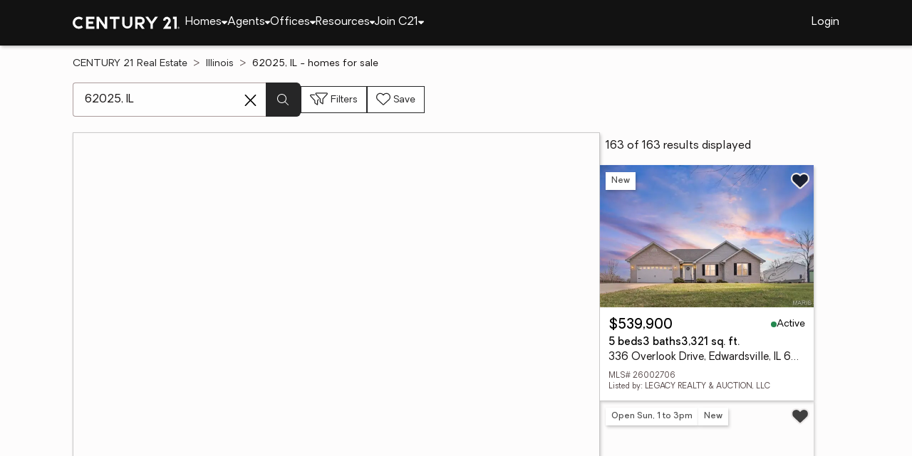

--- FILE ---
content_type: text/html
request_url: https://www.century21.com/homes/list/zip/il/62025
body_size: 33055
content:
<!-- Generated at [2026-01-16T08:15:46.341Z] -->
<!-- Url [https://www.century21.com/homes/list/zip/il/62025] -->
<html lang="en"><head>
        <meta charset="UTF-8">
        <meta name="viewport" content="width=device-width, initial-scale=1.0">
        <style type="text/css">:root, :host {
  --fa-font-solid: normal 900 1em/1 "Font Awesome 6 Free";
  --fa-font-regular: normal 400 1em/1 "Font Awesome 6 Free";
  --fa-font-light: normal 300 1em/1 "Font Awesome 6 Pro";
  --fa-font-thin: normal 100 1em/1 "Font Awesome 6 Pro";
  --fa-font-duotone: normal 900 1em/1 "Font Awesome 6 Duotone";
  --fa-font-brands: normal 400 1em/1 "Font Awesome 6 Brands";
  --fa-font-sharp-solid: normal 900 1em/1 "Font Awesome 6 Sharp";
  --fa-font-sharp-regular: normal 400 1em/1 "Font Awesome 6 Sharp";
  --fa-font-sharp-light: normal 300 1em/1 "Font Awesome 6 Sharp";
  --fa-font-sharp-thin: normal 100 1em/1 "Font Awesome 6 Sharp";
  --fa-font-sharp-duotone-solid: normal 900 1em/1 "Font Awesome 6 Sharp Duotone";
}

svg:not(:root).svg-inline--fa, svg:not(:host).svg-inline--fa {
  overflow: visible;
  box-sizing: content-box;
}

.svg-inline--fa {
  display: var(--fa-display, inline-block);
  height: 1em;
  overflow: visible;
  vertical-align: -0.125em;
}
.svg-inline--fa.fa-2xs {
  vertical-align: 0.1em;
}
.svg-inline--fa.fa-xs {
  vertical-align: 0em;
}
.svg-inline--fa.fa-sm {
  vertical-align: -0.0714285705em;
}
.svg-inline--fa.fa-lg {
  vertical-align: -0.2em;
}
.svg-inline--fa.fa-xl {
  vertical-align: -0.25em;
}
.svg-inline--fa.fa-2xl {
  vertical-align: -0.3125em;
}
.svg-inline--fa.fa-pull-left {
  margin-right: var(--fa-pull-margin, 0.3em);
  width: auto;
}
.svg-inline--fa.fa-pull-right {
  margin-left: var(--fa-pull-margin, 0.3em);
  width: auto;
}
.svg-inline--fa.fa-li {
  width: var(--fa-li-width, 2em);
  top: 0.25em;
}
.svg-inline--fa.fa-fw {
  width: var(--fa-fw-width, 1.25em);
}

.fa-layers svg.svg-inline--fa {
  bottom: 0;
  left: 0;
  margin: auto;
  position: absolute;
  right: 0;
  top: 0;
}

.fa-layers-counter, .fa-layers-text {
  display: inline-block;
  position: absolute;
  text-align: center;
}

.fa-layers {
  display: inline-block;
  height: 1em;
  position: relative;
  text-align: center;
  vertical-align: -0.125em;
  width: 1em;
}
.fa-layers svg.svg-inline--fa {
  transform-origin: center center;
}

.fa-layers-text {
  left: 50%;
  top: 50%;
  transform: translate(-50%, -50%);
  transform-origin: center center;
}

.fa-layers-counter {
  background-color: var(--fa-counter-background-color, #ff253a);
  border-radius: var(--fa-counter-border-radius, 1em);
  box-sizing: border-box;
  color: var(--fa-inverse, #fff);
  line-height: var(--fa-counter-line-height, 1);
  max-width: var(--fa-counter-max-width, 5em);
  min-width: var(--fa-counter-min-width, 1.5em);
  overflow: hidden;
  padding: var(--fa-counter-padding, 0.25em 0.5em);
  right: var(--fa-right, 0);
  text-overflow: ellipsis;
  top: var(--fa-top, 0);
  transform: scale(var(--fa-counter-scale, 0.25));
  transform-origin: top right;
}

.fa-layers-bottom-right {
  bottom: var(--fa-bottom, 0);
  right: var(--fa-right, 0);
  top: auto;
  transform: scale(var(--fa-layers-scale, 0.25));
  transform-origin: bottom right;
}

.fa-layers-bottom-left {
  bottom: var(--fa-bottom, 0);
  left: var(--fa-left, 0);
  right: auto;
  top: auto;
  transform: scale(var(--fa-layers-scale, 0.25));
  transform-origin: bottom left;
}

.fa-layers-top-right {
  top: var(--fa-top, 0);
  right: var(--fa-right, 0);
  transform: scale(var(--fa-layers-scale, 0.25));
  transform-origin: top right;
}

.fa-layers-top-left {
  left: var(--fa-left, 0);
  right: auto;
  top: var(--fa-top, 0);
  transform: scale(var(--fa-layers-scale, 0.25));
  transform-origin: top left;
}

.fa-1x {
  font-size: 1em;
}

.fa-2x {
  font-size: 2em;
}

.fa-3x {
  font-size: 3em;
}

.fa-4x {
  font-size: 4em;
}

.fa-5x {
  font-size: 5em;
}

.fa-6x {
  font-size: 6em;
}

.fa-7x {
  font-size: 7em;
}

.fa-8x {
  font-size: 8em;
}

.fa-9x {
  font-size: 9em;
}

.fa-10x {
  font-size: 10em;
}

.fa-2xs {
  font-size: 0.625em;
  line-height: 0.1em;
  vertical-align: 0.225em;
}

.fa-xs {
  font-size: 0.75em;
  line-height: 0.0833333337em;
  vertical-align: 0.125em;
}

.fa-sm {
  font-size: 0.875em;
  line-height: 0.0714285718em;
  vertical-align: 0.0535714295em;
}

.fa-lg {
  font-size: 1.25em;
  line-height: 0.05em;
  vertical-align: -0.075em;
}

.fa-xl {
  font-size: 1.5em;
  line-height: 0.0416666682em;
  vertical-align: -0.125em;
}

.fa-2xl {
  font-size: 2em;
  line-height: 0.03125em;
  vertical-align: -0.1875em;
}

.fa-fw {
  text-align: center;
  width: 1.25em;
}

.fa-ul {
  list-style-type: none;
  margin-left: var(--fa-li-margin, 2.5em);
  padding-left: 0;
}
.fa-ul > li {
  position: relative;
}

.fa-li {
  left: calc(-1 * var(--fa-li-width, 2em));
  position: absolute;
  text-align: center;
  width: var(--fa-li-width, 2em);
  line-height: inherit;
}

.fa-border {
  border-color: var(--fa-border-color, #eee);
  border-radius: var(--fa-border-radius, 0.1em);
  border-style: var(--fa-border-style, solid);
  border-width: var(--fa-border-width, 0.08em);
  padding: var(--fa-border-padding, 0.2em 0.25em 0.15em);
}

.fa-pull-left {
  float: left;
  margin-right: var(--fa-pull-margin, 0.3em);
}

.fa-pull-right {
  float: right;
  margin-left: var(--fa-pull-margin, 0.3em);
}

.fa-beat {
  animation-name: fa-beat;
  animation-delay: var(--fa-animation-delay, 0s);
  animation-direction: var(--fa-animation-direction, normal);
  animation-duration: var(--fa-animation-duration, 1s);
  animation-iteration-count: var(--fa-animation-iteration-count, infinite);
  animation-timing-function: var(--fa-animation-timing, ease-in-out);
}

.fa-bounce {
  animation-name: fa-bounce;
  animation-delay: var(--fa-animation-delay, 0s);
  animation-direction: var(--fa-animation-direction, normal);
  animation-duration: var(--fa-animation-duration, 1s);
  animation-iteration-count: var(--fa-animation-iteration-count, infinite);
  animation-timing-function: var(--fa-animation-timing, cubic-bezier(0.28, 0.84, 0.42, 1));
}

.fa-fade {
  animation-name: fa-fade;
  animation-delay: var(--fa-animation-delay, 0s);
  animation-direction: var(--fa-animation-direction, normal);
  animation-duration: var(--fa-animation-duration, 1s);
  animation-iteration-count: var(--fa-animation-iteration-count, infinite);
  animation-timing-function: var(--fa-animation-timing, cubic-bezier(0.4, 0, 0.6, 1));
}

.fa-beat-fade {
  animation-name: fa-beat-fade;
  animation-delay: var(--fa-animation-delay, 0s);
  animation-direction: var(--fa-animation-direction, normal);
  animation-duration: var(--fa-animation-duration, 1s);
  animation-iteration-count: var(--fa-animation-iteration-count, infinite);
  animation-timing-function: var(--fa-animation-timing, cubic-bezier(0.4, 0, 0.6, 1));
}

.fa-flip {
  animation-name: fa-flip;
  animation-delay: var(--fa-animation-delay, 0s);
  animation-direction: var(--fa-animation-direction, normal);
  animation-duration: var(--fa-animation-duration, 1s);
  animation-iteration-count: var(--fa-animation-iteration-count, infinite);
  animation-timing-function: var(--fa-animation-timing, ease-in-out);
}

.fa-shake {
  animation-name: fa-shake;
  animation-delay: var(--fa-animation-delay, 0s);
  animation-direction: var(--fa-animation-direction, normal);
  animation-duration: var(--fa-animation-duration, 1s);
  animation-iteration-count: var(--fa-animation-iteration-count, infinite);
  animation-timing-function: var(--fa-animation-timing, linear);
}

.fa-spin {
  animation-name: fa-spin;
  animation-delay: var(--fa-animation-delay, 0s);
  animation-direction: var(--fa-animation-direction, normal);
  animation-duration: var(--fa-animation-duration, 2s);
  animation-iteration-count: var(--fa-animation-iteration-count, infinite);
  animation-timing-function: var(--fa-animation-timing, linear);
}

.fa-spin-reverse {
  --fa-animation-direction: reverse;
}

.fa-pulse,
.fa-spin-pulse {
  animation-name: fa-spin;
  animation-direction: var(--fa-animation-direction, normal);
  animation-duration: var(--fa-animation-duration, 1s);
  animation-iteration-count: var(--fa-animation-iteration-count, infinite);
  animation-timing-function: var(--fa-animation-timing, steps(8));
}

@media (prefers-reduced-motion: reduce) {
  .fa-beat,
.fa-bounce,
.fa-fade,
.fa-beat-fade,
.fa-flip,
.fa-pulse,
.fa-shake,
.fa-spin,
.fa-spin-pulse {
    animation-delay: -1ms;
    animation-duration: 1ms;
    animation-iteration-count: 1;
    transition-delay: 0s;
    transition-duration: 0s;
  }
}
@keyframes fa-beat {
  0%, 90% {
    transform: scale(1);
  }
  45% {
    transform: scale(var(--fa-beat-scale, 1.25));
  }
}
@keyframes fa-bounce {
  0% {
    transform: scale(1, 1) translateY(0);
  }
  10% {
    transform: scale(var(--fa-bounce-start-scale-x, 1.1), var(--fa-bounce-start-scale-y, 0.9)) translateY(0);
  }
  30% {
    transform: scale(var(--fa-bounce-jump-scale-x, 0.9), var(--fa-bounce-jump-scale-y, 1.1)) translateY(var(--fa-bounce-height, -0.5em));
  }
  50% {
    transform: scale(var(--fa-bounce-land-scale-x, 1.05), var(--fa-bounce-land-scale-y, 0.95)) translateY(0);
  }
  57% {
    transform: scale(1, 1) translateY(var(--fa-bounce-rebound, -0.125em));
  }
  64% {
    transform: scale(1, 1) translateY(0);
  }
  100% {
    transform: scale(1, 1) translateY(0);
  }
}
@keyframes fa-fade {
  50% {
    opacity: var(--fa-fade-opacity, 0.4);
  }
}
@keyframes fa-beat-fade {
  0%, 100% {
    opacity: var(--fa-beat-fade-opacity, 0.4);
    transform: scale(1);
  }
  50% {
    opacity: 1;
    transform: scale(var(--fa-beat-fade-scale, 1.125));
  }
}
@keyframes fa-flip {
  50% {
    transform: rotate3d(var(--fa-flip-x, 0), var(--fa-flip-y, 1), var(--fa-flip-z, 0), var(--fa-flip-angle, -180deg));
  }
}
@keyframes fa-shake {
  0% {
    transform: rotate(-15deg);
  }
  4% {
    transform: rotate(15deg);
  }
  8%, 24% {
    transform: rotate(-18deg);
  }
  12%, 28% {
    transform: rotate(18deg);
  }
  16% {
    transform: rotate(-22deg);
  }
  20% {
    transform: rotate(22deg);
  }
  32% {
    transform: rotate(-12deg);
  }
  36% {
    transform: rotate(12deg);
  }
  40%, 100% {
    transform: rotate(0deg);
  }
}
@keyframes fa-spin {
  0% {
    transform: rotate(0deg);
  }
  100% {
    transform: rotate(360deg);
  }
}
.fa-rotate-90 {
  transform: rotate(90deg);
}

.fa-rotate-180 {
  transform: rotate(180deg);
}

.fa-rotate-270 {
  transform: rotate(270deg);
}

.fa-flip-horizontal {
  transform: scale(-1, 1);
}

.fa-flip-vertical {
  transform: scale(1, -1);
}

.fa-flip-both,
.fa-flip-horizontal.fa-flip-vertical {
  transform: scale(-1, -1);
}

.fa-rotate-by {
  transform: rotate(var(--fa-rotate-angle, 0));
}

.fa-stack {
  display: inline-block;
  vertical-align: middle;
  height: 2em;
  position: relative;
  width: 2.5em;
}

.fa-stack-1x,
.fa-stack-2x {
  bottom: 0;
  left: 0;
  margin: auto;
  position: absolute;
  right: 0;
  top: 0;
  z-index: var(--fa-stack-z-index, auto);
}

.svg-inline--fa.fa-stack-1x {
  height: 1em;
  width: 1.25em;
}
.svg-inline--fa.fa-stack-2x {
  height: 2em;
  width: 2.5em;
}

.fa-inverse {
  color: var(--fa-inverse, #fff);
}

.sr-only,
.fa-sr-only {
  position: absolute;
  width: 1px;
  height: 1px;
  padding: 0;
  margin: -1px;
  overflow: hidden;
  clip: rect(0, 0, 0, 0);
  white-space: nowrap;
  border-width: 0;
}

.sr-only-focusable:not(:focus),
.fa-sr-only-focusable:not(:focus) {
  position: absolute;
  width: 1px;
  height: 1px;
  padding: 0;
  margin: -1px;
  overflow: hidden;
  clip: rect(0, 0, 0, 0);
  white-space: nowrap;
  border-width: 0;
}

.svg-inline--fa .fa-primary {
  fill: var(--fa-primary-color, currentColor);
  opacity: var(--fa-primary-opacity, 1);
}

.svg-inline--fa .fa-secondary {
  fill: var(--fa-secondary-color, currentColor);
  opacity: var(--fa-secondary-opacity, 0.4);
}

.svg-inline--fa.fa-swap-opacity .fa-primary {
  opacity: var(--fa-secondary-opacity, 0.4);
}

.svg-inline--fa.fa-swap-opacity .fa-secondary {
  opacity: var(--fa-primary-opacity, 1);
}

.svg-inline--fa mask .fa-primary,
.svg-inline--fa mask .fa-secondary {
  fill: black;
}

.fad.fa-inverse,
.fa-duotone.fa-inverse {
  color: var(--fa-inverse, #fff);
}</style><link rel="icon" type="image/svg+xml" href="/favicon/C21-favicon.ico">
        <link rel="preconnect" href="https://images.cloud.realogyprod.com">
        <link rel="preconnect" href="https://maps.googleapis.com">
        <title>Zip Code 62025: Homes for Sale | The Joy of Home with CENTURY21</title>
      
      
      
      
      
      
      
      
      <link rel="stylesheet" crossorigin="" href="/assets/COMMON-D4RHix-J.css">
      <link rel="stylesheet" crossorigin="" href="/assets/SERVICES-DjqvQNYC.css">
      <link rel="stylesheet" crossorigin="" href="/assets/index-BvS0ET0z.css">
    <style id="any-fonts">
        @font-face { font-family: 'Light'; src: url(/fonts/Oakes/lt.woff2); }
        @font-face { font-family: 'Regular'; src: url(/fonts/Oakes/reg.woff2); }
        @font-face { font-family: 'Medium'; src: url(/fonts/Oakes/med.woff2); }
        @font-face { font-family: 'Bold'; src: url(/fonts/Oakes/bold.woff2); }
    </style><link rel="canonical" href="https://www.century21.com/homes/list/zip/il/62025" data-react-helmet="true"><meta name="twitter:url:landing_url" content="https://www.century21.com/homes/list/zip/il/62025" data-react-helmet="true"><meta property="og:url" content="https://www.century21.com/homes/list/zip/il/62025" data-react-helmet="true"><meta charset="utf-8" data-react-helmet="true"><meta property="og:type" content="website" data-react-helmet="true"><meta name="format-detection" content="telephone=no" data-react-helmet="true"><meta name="theme-color" content="#252526" data-react-helmet="true"><meta name="viewport" content="width=device-width" data-react-helmet="true"><meta name="twitter:title" content="Zip Code 62025: Homes for Sale | The Joy of Home with CENTURY21" data-react-helmet="true"><meta property="og:title" content="Zip Code 62025: Homes for Sale | The Joy of Home with CENTURY21" data-react-helmet="true"><meta name="description" content="With 163 Zip Code 62025 homes for Sale on CENTURY 21, refine listings by price and features to find the brighter side of real estate." data-react-helmet="true"><meta name="twitter:description" content="With 163 Zip Code 62025 homes for Sale on CENTURY 21, refine listings by price and features to find the brighter side of real estate." data-react-helmet="true"><meta property="og:description" content="With 163 Zip Code 62025 homes for Sale on CENTURY 21, refine listings by price and features to find the brighter side of real estate." data-react-helmet="true"><script type="application/ld+json" data-react-helmet="true">{"@context":"https://schema.org","@graph":[{"@type":"CollectionPage","url":"https://www.century21.com/homes/list/zip/il/62025","name":"62025, IL homes for sale - Real Estate for Sale in 62025, IL - CENTURY 21 Real Estate","contentLocation":{"@type":"Place","name":"62025, IL"},"isPartOf":{"@type":"WebPage","url":"https://www.century21.com/homes/list/zip/il/62025","isPartOf":{"@type":"WebSite","url":"https://www.century21.com","publisher":{"@type":"Organization","url":"https://www.century21.com","name":"CENTURY 21 Real Estate","logo":{"@type":"ImageObject","url":"https://www.century21.com/images/global/c21-home-logo-white.svg"},"address":{"@type":"PostalAddress","streetAddress":"175 Park Ave","addressLocality":"Madison","addressRegion":"NJ","postalCode":"07940","addressCountry":"US"},"sameAs":[],"parentOrganization":{"@type":"Corporation","url":"https://www.anywhere.re","tickerSymbol":"HOUS","legalName":"Anywhere Real Estate Services Group LLC","address":{"@type":"PostalAddress","streetAddress":"175 Park Ave","addressLocality":"Madison","addressRegion":"NJ","postalCode":"07940","addressCountry":"US"},"@id":"https://www.anywhere.re/our-company/","name":"Anywhere Real Estate"}}}},"mainEntity":{"@type":"ItemList","numberOfItems":163,"itemListElement":[{"@type":["RealEstateListing","Product"],"url":"https://www.century21.com/homes/list/zip/il/62025","name":"336 Overlook Drive - A trusted home listing for sale in Edwardsville, IL featured on CENTURY 21","description":"Presented on CENTURY 21, this SFR in Edwardsville, IL brings together trusted guidance, modern tools, and the wonders of homeownership in one inviting space. ","datePosted":"Not available","image":"https://images-listings.century21.com/MO_MARIS/26/00/27/06/_P/26002706_P00.jpg","offers":{"@type":"Offer","price":539900,"priceCurrency":"USD","availability":"https://schema.org/InStock","url":"https://www.century21.com/homes/list/zip/il/62025","name":"336 Overlook Drive - A trusted home listing for sale in Edwardsville, IL featured on CENTURY 21","description":"Presented on CENTURY 21, this SFR in Edwardsville, IL brings together trusted guidance, modern tools, and the wonders of homeownership in one inviting space. "},"mainEntity":{"@type":"SingleFamilyResidence","address":{"@type":"PostalAddress","streetAddress":"336 Overlook Drive","addressLocality":"Edwardsville","addressRegion":"IL","postalCode":"62025","addressCountry":"US"},"geo":{"@type":"GeoCoordinates","latitude":38.916028,"longitude":-89.932843},"numberOfBathroomsTotal":3,"numberOfBedrooms":5,"floorSize":{"@type":"QuantitativeValue","value":3321,"unitCode":"sq. ft."}},"position":1},{"@type":["RealEstateListing","Product"],"url":"https://www.century21.com/homes/list/zip/il/62025","name":"215 Clay Street - A trusted home listing for sale in Edwardsville, IL featured on CENTURY 21","description":"Presented on CENTURY 21, this SFR in Edwardsville, IL brings together trusted guidance, modern tools, and the wonders of homeownership in one inviting space. ","datePosted":"Not available","image":"https://images-listings.century21.com/MO_MARIS/26/00/24/36/_P/26002436_P00.jpg","offers":{"@type":"Offer","price":350000,"priceCurrency":"USD","availability":"https://schema.org/InStock","url":"https://www.century21.com/homes/list/zip/il/62025","name":"215 Clay Street - A trusted home listing for sale in Edwardsville, IL featured on CENTURY 21","description":"Presented on CENTURY 21, this SFR in Edwardsville, IL brings together trusted guidance, modern tools, and the wonders of homeownership in one inviting space. "},"mainEntity":{"@type":"SingleFamilyResidence","address":{"@type":"PostalAddress","streetAddress":"215 Clay Street","addressLocality":"Edwardsville","addressRegion":"IL","postalCode":"62025","addressCountry":"US"},"geo":{"@type":"GeoCoordinates","latitude":38.812408,"longitude":-89.961312},"numberOfBathroomsTotal":3,"numberOfBedrooms":4,"floorSize":{"@type":"QuantitativeValue","value":1924,"unitCode":"sq. ft."}},"position":2,"subjectOf":{"@type":"Event","name":"Open house Sunday, 1 to 3pm at 215 Clay Street, Edwardsville, IL 62025","description":"To see this property in person, visit the Open house Sunday, 1 to 3pm for 215 Clay Street, Edwardsville, IL 62025.","startDate":"2026-01-18T13:00:00.000Z","url":"https://www.century21.com/homes/list/zip/il/62025","eventAttendanceMode":"https://schema.org/OfflineEventAttendanceMode","eventStatus":"https://schema.org/EventScheduled","location":{"@type":"Place","name":"215 Clay Street, Edwardsville, IL 62025","address":{"@type":"PostalAddress","streetAddress":"215 Clay Street","addressLocality":"Edwardsville","addressRegion":"IL","postalCode":"62025"},"geo":{"@type":"GeoCoordinates","latitude":38.812408,"longitude":-89.961312}},"offers":{"@type":"Offer","price":350000,"priceCurrency":"USD","url":"https://www.century21.com/homes/list/zip/il/62025"},"organizer":{"@type":"Person","name":"LISA  FLENER"}}},{"@type":["RealEstateListing","Product"],"url":"https://www.century21.com/homes/list/zip/il/62025","name":"8470 Maple Grove Road - A trusted home listing for sale in Edwardsville, IL featured on CENTURY 21","description":"Presented on CENTURY 21, this SFR in Edwardsville, IL brings together trusted guidance, modern tools, and the wonders of homeownership in one inviting space. ","datePosted":"Not available","image":"https://images-listings.century21.com/MO_MARIS/26/00/19/79/_P/26001979_P00.jpg","offers":{"@type":"Offer","price":372500,"priceCurrency":"USD","availability":"https://schema.org/InStock","url":"https://www.century21.com/homes/list/zip/il/62025","name":"8470 Maple Grove Road - A trusted home listing for sale in Edwardsville, IL featured on CENTURY 21","description":"Presented on CENTURY 21, this SFR in Edwardsville, IL brings together trusted guidance, modern tools, and the wonders of homeownership in one inviting space. "},"mainEntity":{"@type":"SingleFamilyResidence","address":{"@type":"PostalAddress","streetAddress":"8470 Maple Grove Road","addressLocality":"Edwardsville","addressRegion":"IL","postalCode":"62025","addressCountry":"US"},"geo":{"@type":"GeoCoordinates","latitude":38.75866,"longitude":-89.87054},"numberOfBathroomsTotal":2,"numberOfBedrooms":3,"floorSize":{"@type":"QuantitativeValue","value":2262,"unitCode":"sq. ft."}},"position":3},{"@type":["RealEstateListing","Product"],"url":"https://www.century21.com/homes/list/zip/il/62025","name":"652 N Kansas Street #652-A & B - A trusted home listing for sale in Edwardsville, IL featured on CENTURY 21","description":"Presented on CENTURY 21, this MFR in Edwardsville, IL brings together trusted guidance, modern tools, and the wonders of homeownership in one inviting space. ","datePosted":"Not available","image":"https://images-listings.century21.com/MO_MARIS/26/00/12/96/_P/26001296_P00.jpg","offers":{"@type":"Offer","price":720000,"priceCurrency":"USD","availability":"https://schema.org/InStock","url":"https://www.century21.com/homes/list/zip/il/62025","name":"652 N Kansas Street #652-A & B - A trusted home listing for sale in Edwardsville, IL featured on CENTURY 21","description":"Presented on CENTURY 21, this MFR in Edwardsville, IL brings together trusted guidance, modern tools, and the wonders of homeownership in one inviting space. "},"mainEntity":{"@type":"SingleFamilyResidence","address":{"@type":"PostalAddress","streetAddress":"652 N Kansas Street #652-A & B","addressLocality":"Edwardsville","addressRegion":"IL","postalCode":"62025","addressCountry":"US"},"geo":{"@type":"GeoCoordinates","latitude":38.819385,"longitude":-89.960676},"numberOfBathroomsTotal":null,"numberOfBedrooms":0,"floorSize":{"@type":"QuantitativeValue","value":4004,"unitCode":"sq. ft."}},"position":4,"subjectOf":{"@type":"Event","name":"Open house Saturday, 11am to 1pm at 652 N Kansas Street #652-A & B, Edwardsville, IL 62025","description":"To see this property in person, visit the Open house Saturday, 11am to 1pm for 652 N Kansas Street #652-A & B, Edwardsville, IL 62025.","startDate":"2026-01-17T11:00:00.000Z","url":"https://www.century21.com/homes/list/zip/il/62025","eventAttendanceMode":"https://schema.org/OfflineEventAttendanceMode","eventStatus":"https://schema.org/EventScheduled","location":{"@type":"Place","name":"652 N Kansas Street #652-A & B, Edwardsville, IL 62025","address":{"@type":"PostalAddress","streetAddress":"652 N Kansas Street #652-A & B","addressLocality":"Edwardsville","addressRegion":"IL","postalCode":"62025"},"geo":{"@type":"GeoCoordinates","latitude":38.819385,"longitude":-89.960676}},"offers":{"@type":"Offer","price":720000,"priceCurrency":"USD","url":"https://www.century21.com/homes/list/zip/il/62025"},"organizer":{"@type":"Person","name":"KEVIN M HUELSMANN"}}},{"@type":["RealEstateListing","Product"],"url":"https://www.century21.com/homes/list/zip/il/62025","name":"602 Hillsboro Avenue - A trusted home listing for sale in Edwardsville, IL featured on CENTURY 21","description":"Presented on CENTURY 21, this SFR in Edwardsville, IL brings together trusted guidance, modern tools, and the wonders of homeownership in one inviting space. ","datePosted":"Not available","image":"https://images-listings.century21.com/MO_MARIS/26/00/14/85/_P/26001485_P00.jpg","offers":{"@type":"Offer","price":300000,"priceCurrency":"USD","availability":"https://schema.org/InStock","url":"https://www.century21.com/homes/list/zip/il/62025","name":"602 Hillsboro Avenue - A trusted home listing for sale in Edwardsville, IL featured on CENTURY 21","description":"Presented on CENTURY 21, this SFR in Edwardsville, IL brings together trusted guidance, modern tools, and the wonders of homeownership in one inviting space. "},"mainEntity":{"@type":"SingleFamilyResidence","address":{"@type":"PostalAddress","streetAddress":"602 Hillsboro Avenue","addressLocality":"Edwardsville","addressRegion":"IL","postalCode":"62025","addressCountry":"US"},"geo":{"@type":"GeoCoordinates","latitude":38.814227,"longitude":-89.950262},"numberOfBathroomsTotal":3,"numberOfBedrooms":3,"floorSize":{"@type":"QuantitativeValue","value":2390,"unitCode":"sq. ft."}},"position":5},{"@type":["RealEstateListing","Product"],"url":"https://www.century21.com/homes/list/zip/il/62025","name":"1212 Lindenwood Avenue - A trusted home listing for sale in Edwardsville, IL featured on CENTURY 21","description":"Presented on CENTURY 21, this SFR in Edwardsville, IL brings together trusted guidance, modern tools, and the wonders of homeownership in one inviting space. ","datePosted":"Not available","image":"https://images-listings.century21.com/MO_MARIS/26/00/04/36/_P/26000436_P00.jpg","offers":{"@type":"Offer","price":209000,"priceCurrency":"USD","availability":"https://schema.org/InStock","url":"https://www.century21.com/homes/list/zip/il/62025","name":"1212 Lindenwood Avenue - A trusted home listing for sale in Edwardsville, IL featured on CENTURY 21","description":"Presented on CENTURY 21, this SFR in Edwardsville, IL brings together trusted guidance, modern tools, and the wonders of homeownership in one inviting space. "},"mainEntity":{"@type":"SingleFamilyResidence","address":{"@type":"PostalAddress","streetAddress":"1212 Lindenwood Avenue","addressLocality":"Edwardsville","addressRegion":"IL","postalCode":"62025","addressCountry":"US"},"geo":{"@type":"GeoCoordinates","latitude":38.79761,"longitude":-89.949536},"numberOfBathroomsTotal":1,"numberOfBedrooms":2,"floorSize":{"@type":"QuantitativeValue","value":1068,"unitCode":"sq. ft."}},"position":6},{"@type":["RealEstateListing","Product"],"url":"https://www.century21.com/homes/list/zip/il/62025","name":"606 N Main Street - A trusted home listing for sale in Edwardsville, IL featured on CENTURY 21","description":"Presented on CENTURY 21, this SFR in Edwardsville, IL brings together trusted guidance, modern tools, and the wonders of homeownership in one inviting space. ","datePosted":"Not available","image":"https://images-listings.century21.com/MO_MARIS/26/00/09/72/_P/26000972_P00.jpg","offers":{"@type":"Offer","price":180000,"priceCurrency":"USD","availability":"https://schema.org/InStock","url":"https://www.century21.com/homes/list/zip/il/62025","name":"606 N Main Street - A trusted home listing for sale in Edwardsville, IL featured on CENTURY 21","description":"Presented on CENTURY 21, this SFR in Edwardsville, IL brings together trusted guidance, modern tools, and the wonders of homeownership in one inviting space. "},"mainEntity":{"@type":"SingleFamilyResidence","address":{"@type":"PostalAddress","streetAddress":"606 N Main Street","addressLocality":"Edwardsville","addressRegion":"IL","postalCode":"62025","addressCountry":"US"},"geo":{"@type":"GeoCoordinates","latitude":38.81616283,"longitude":-89.96087483},"numberOfBathroomsTotal":1,"numberOfBedrooms":3,"floorSize":{"@type":"QuantitativeValue","value":2184,"unitCode":"sq. ft."}},"position":7},{"@type":["RealEstateListing","Product"],"url":"https://www.century21.com/homes/list/zip/il/62025","name":"629 Tamarach Drive - A trusted home listing for sale in Edwardsville, IL featured on CENTURY 21","description":"Presented on CENTURY 21, this SFR in Edwardsville, IL brings together trusted guidance, modern tools, and the wonders of homeownership in one inviting space. ","datePosted":"Not available","image":"https://images-listings.century21.com/MO_MARIS/26/00/13/39/_P/26001339_P00.jpg","offers":{"@type":"Offer","price":225000,"priceCurrency":"USD","availability":"https://schema.org/InStock","url":"https://www.century21.com/homes/list/zip/il/62025","name":"629 Tamarach Drive - A trusted home listing for sale in Edwardsville, IL featured on CENTURY 21","description":"Presented on CENTURY 21, this SFR in Edwardsville, IL brings together trusted guidance, modern tools, and the wonders of homeownership in one inviting space. "},"mainEntity":{"@type":"SingleFamilyResidence","address":{"@type":"PostalAddress","streetAddress":"629 Tamarach Drive","addressLocality":"Edwardsville","addressRegion":"IL","postalCode":"62025","addressCountry":"US"},"geo":{"@type":"GeoCoordinates","latitude":38.915189,"longitude":-89.928884},"numberOfBathroomsTotal":2,"numberOfBedrooms":2,"floorSize":{"@type":"QuantitativeValue","value":1194,"unitCode":"sq. ft."}},"position":8},{"@type":["RealEstateListing","Product"],"url":"https://www.century21.com/homes/list/zip/il/62025","name":"1801 Esic Drive - A trusted home listing for sale in Edwardsville, IL featured on CENTURY 21","description":"Presented on CENTURY 21, this SFR in Edwardsville, IL brings together trusted guidance, modern tools, and the wonders of homeownership in one inviting space. ","datePosted":"Not available","image":"https://images-listings.century21.com/MO_MARIS/26/00/01/43/_P/26000143_P00.jpg","offers":{"@type":"Offer","price":232000,"priceCurrency":"USD","availability":"https://schema.org/InStock","url":"https://www.century21.com/homes/list/zip/il/62025","name":"1801 Esic Drive - A trusted home listing for sale in Edwardsville, IL featured on CENTURY 21","description":"Presented on CENTURY 21, this SFR in Edwardsville, IL brings together trusted guidance, modern tools, and the wonders of homeownership in one inviting space. "},"mainEntity":{"@type":"SingleFamilyResidence","address":{"@type":"PostalAddress","streetAddress":"1801 Esic Drive","addressLocality":"Edwardsville","addressRegion":"IL","postalCode":"62025","addressCountry":"US"},"geo":{"@type":"GeoCoordinates","latitude":38.792195,"longitude":-89.968251},"numberOfBathroomsTotal":3,"numberOfBedrooms":2,"floorSize":{"@type":"QuantitativeValue","value":2703,"unitCode":"sq. ft."}},"position":9},{"@type":["RealEstateListing","Product"],"url":"https://www.century21.com/homes/list/zip/il/62025","name":"5089 Indian Hills Drive - A trusted home listing for sale in Edwardsville, IL featured on CENTURY 21","description":"Presented on CENTURY 21, this SFR in Edwardsville, IL brings together trusted guidance, modern tools, and the wonders of homeownership in one inviting space. ","datePosted":"Not available","image":"https://images-listings.century21.com/MO_MARIS/26/00/08/11/_P/26000811_P00.jpg","offers":{"@type":"Offer","price":450000,"priceCurrency":"USD","availability":"https://schema.org/InStock","url":"https://www.century21.com/homes/list/zip/il/62025","name":"5089 Indian Hills Drive - A trusted home listing for sale in Edwardsville, IL featured on CENTURY 21","description":"Presented on CENTURY 21, this SFR in Edwardsville, IL brings together trusted guidance, modern tools, and the wonders of homeownership in one inviting space. "},"mainEntity":{"@type":"SingleFamilyResidence","address":{"@type":"PostalAddress","streetAddress":"5089 Indian Hills Drive","addressLocality":"Edwardsville","addressRegion":"IL","postalCode":"62025","addressCountry":"US"},"geo":{"@type":"GeoCoordinates","latitude":38.845,"longitude":-90.00558},"numberOfBathroomsTotal":3,"numberOfBedrooms":4,"floorSize":{"@type":"QuantitativeValue","value":3096,"unitCode":"sq. ft."}},"position":10},{"@type":["RealEstateListing","Product"],"url":"https://www.century21.com/homes/list/zip/il/62025","name":"206 Garden Street - A trusted home listing for sale in Edwardsville, IL featured on CENTURY 21","description":"Presented on CENTURY 21, this SFR in Edwardsville, IL brings together trusted guidance, modern tools, and the wonders of homeownership in one inviting space. ","datePosted":"Not available","image":"https://images-listings.century21.com/MO_MARIS/26/00/03/31/_P/26000331_P00.jpg","offers":{"@type":"Offer","price":184500,"priceCurrency":"USD","availability":"https://schema.org/InStock","url":"https://www.century21.com/homes/list/zip/il/62025","name":"206 Garden Street - A trusted home listing for sale in Edwardsville, IL featured on CENTURY 21","description":"Presented on CENTURY 21, this SFR in Edwardsville, IL brings together trusted guidance, modern tools, and the wonders of homeownership in one inviting space. "},"mainEntity":{"@type":"SingleFamilyResidence","address":{"@type":"PostalAddress","streetAddress":"206 Garden Street","addressLocality":"Edwardsville","addressRegion":"IL","postalCode":"62025","addressCountry":"US"},"geo":{"@type":"GeoCoordinates","latitude":38.80875,"longitude":-89.95657},"numberOfBathroomsTotal":1,"numberOfBedrooms":3,"floorSize":{"@type":"QuantitativeValue","value":1230,"unitCode":"sq. ft."}},"position":11},{"@type":["RealEstateListing","Product"],"url":"https://www.century21.com/homes/list/zip/il/62025","name":"46 Washington Place - A trusted home listing for sale in Edwardsville, IL featured on CENTURY 21","description":"Presented on CENTURY 21, this SFR in Edwardsville, IL brings together trusted guidance, modern tools, and the wonders of homeownership in one inviting space. ","datePosted":"Not available","image":"https://images-listings.century21.com/MO_MARIS/26/00/05/50/_P/26000550_P00.jpg","offers":{"@type":"Offer","price":159900,"priceCurrency":"USD","availability":"https://schema.org/InStock","url":"https://www.century21.com/homes/list/zip/il/62025","name":"46 Washington Place - A trusted home listing for sale in Edwardsville, IL featured on CENTURY 21","description":"Presented on CENTURY 21, this SFR in Edwardsville, IL brings together trusted guidance, modern tools, and the wonders of homeownership in one inviting space. "},"mainEntity":{"@type":"SingleFamilyResidence","address":{"@type":"PostalAddress","streetAddress":"46 Washington Place","addressLocality":"Edwardsville","addressRegion":"IL","postalCode":"62025","addressCountry":"US"},"geo":{"@type":"GeoCoordinates","latitude":38.802178,"longitude":-89.944475},"numberOfBathroomsTotal":1,"numberOfBedrooms":3,"floorSize":{"@type":"QuantitativeValue","value":912,"unitCode":"sq. ft."}},"position":12},{"@type":["RealEstateListing","Product"],"url":"https://www.century21.com/homes/list/zip/il/62025","name":"24 Meadow Woods Court - A trusted home listing for sale in Edwardsville, IL featured on CENTURY 21","description":"Presented on CENTURY 21, this SFR in Edwardsville, IL brings together trusted guidance, modern tools, and the wonders of homeownership in one inviting space. ","datePosted":"Not available","image":"https://images-listings.century21.com/MO_MARIS/26/00/09/61/_P/26000961_P00.jpg","offers":{"@type":"Offer","price":510000,"priceCurrency":"USD","availability":"https://schema.org/InStock","url":"https://www.century21.com/homes/list/zip/il/62025","name":"24 Meadow Woods Court - A trusted home listing for sale in Edwardsville, IL featured on CENTURY 21","description":"Presented on CENTURY 21, this SFR in Edwardsville, IL brings together trusted guidance, modern tools, and the wonders of homeownership in one inviting space. "},"mainEntity":{"@type":"SingleFamilyResidence","address":{"@type":"PostalAddress","streetAddress":"24 Meadow Woods Court","addressLocality":"Edwardsville","addressRegion":"IL","postalCode":"62025","addressCountry":"US"},"geo":{"@type":"GeoCoordinates","latitude":38.843054,"longitude":-89.983953},"numberOfBathroomsTotal":4,"numberOfBedrooms":3,"floorSize":{"@type":"QuantitativeValue","value":3213,"unitCode":"sq. ft."}},"position":13},{"@type":["RealEstateListing","Product"],"url":"https://www.century21.com/homes/list/zip/il/62025","name":"116 Thomas Ter - A trusted home listing for sale in Edwardsville, IL featured on CENTURY 21","description":"Presented on CENTURY 21, this SFR in Edwardsville, IL brings together trusted guidance, modern tools, and the wonders of homeownership in one inviting space. ","datePosted":"Not available","image":"https://images-listings.century21.com/MO_MARIS/26/00/00/54/_P/26000054_P00.jpg","offers":{"@type":"Offer","price":399900,"priceCurrency":"USD","availability":"https://schema.org/InStock","url":"https://www.century21.com/homes/list/zip/il/62025","name":"116 Thomas Ter - A trusted home listing for sale in Edwardsville, IL featured on CENTURY 21","description":"Presented on CENTURY 21, this SFR in Edwardsville, IL brings together trusted guidance, modern tools, and the wonders of homeownership in one inviting space. "},"mainEntity":{"@type":"SingleFamilyResidence","address":{"@type":"PostalAddress","streetAddress":"116 Thomas Ter","addressLocality":"Edwardsville","addressRegion":"IL","postalCode":"62025","addressCountry":"US"},"geo":{"@type":"GeoCoordinates","latitude":38.80385633,"longitude":-89.9388075},"numberOfBathroomsTotal":3,"numberOfBedrooms":4,"floorSize":{"@type":"QuantitativeValue","value":2722,"unitCode":"sq. ft."}},"position":14},{"@type":["RealEstateListing","Product"],"url":"https://www.century21.com/homes/list/zip/il/62025","name":"5835 Old Poag Road - A trusted home listing for sale in Edwardsville, IL featured on CENTURY 21","description":"Presented on CENTURY 21, this SFR in Edwardsville, IL brings together trusted guidance, modern tools, and the wonders of homeownership in one inviting space. ","datePosted":"Not available","image":"https://images-listings.century21.com/MO_MARIS/25/08/30/21/_P/25083021_P00.jpg","offers":{"@type":"Offer","price":225000,"priceCurrency":"USD","availability":"https://schema.org/InStock","url":"https://www.century21.com/homes/list/zip/il/62025","name":"5835 Old Poag Road - A trusted home listing for sale in Edwardsville, IL featured on CENTURY 21","description":"Presented on CENTURY 21, this SFR in Edwardsville, IL brings together trusted guidance, modern tools, and the wonders of homeownership in one inviting space. "},"mainEntity":{"@type":"SingleFamilyResidence","address":{"@type":"PostalAddress","streetAddress":"5835 Old Poag Road","addressLocality":"Edwardsville","addressRegion":"IL","postalCode":"62025","addressCountry":"US"},"geo":{"@type":"GeoCoordinates","latitude":38.81498,"longitude":-89.99151},"numberOfBathroomsTotal":1,"numberOfBedrooms":2,"floorSize":{"@type":"QuantitativeValue","value":1103,"unitCode":"sq. ft."}},"position":15},{"@type":["RealEstateListing","Product"],"url":"https://www.century21.com/homes/list/zip/il/62025","name":"1028 Bermuda Drive - A trusted home listing for sale in Edwardsville, IL featured on CENTURY 21","description":"Presented on CENTURY 21, this SFR in Edwardsville, IL brings together trusted guidance, modern tools, and the wonders of homeownership in one inviting space. ","datePosted":"Not available","image":"https://images-listings.century21.com/MO_MARIS/25/08/20/04/_P/25082004_P00.jpg","offers":{"@type":"Offer","price":550000,"priceCurrency":"USD","availability":"https://schema.org/InStock","url":"https://www.century21.com/homes/list/zip/il/62025","name":"1028 Bermuda Drive - A trusted home listing for sale in Edwardsville, IL featured on CENTURY 21","description":"Presented on CENTURY 21, this SFR in Edwardsville, IL brings together trusted guidance, modern tools, and the wonders of homeownership in one inviting space. "},"mainEntity":{"@type":"SingleFamilyResidence","address":{"@type":"PostalAddress","streetAddress":"1028 Bermuda Drive","addressLocality":"Edwardsville","addressRegion":"IL","postalCode":"62025","addressCountry":"US"},"geo":{"@type":"GeoCoordinates","latitude":38.92661217,"longitude":-89.93543417},"numberOfBathroomsTotal":3,"numberOfBedrooms":4,"floorSize":{"@type":"QuantitativeValue","value":2664,"unitCode":"sq. ft."}},"position":16},{"@type":["RealEstateListing","Product"],"url":"https://www.century21.com/homes/list/zip/il/62025","name":"3410 Antietam Court - A trusted home listing for sale in Edwardsville, IL featured on CENTURY 21","description":"Presented on CENTURY 21, this SFR in Edwardsville, IL brings together trusted guidance, modern tools, and the wonders of homeownership in one inviting space. ","datePosted":"Not available","image":"https://images-listings.century21.com/MO_MARIS/25/07/57/37/_P/25075737_P00.jpg","offers":{"@type":"Offer","price":450000,"priceCurrency":"USD","availability":"https://schema.org/InStock","url":"https://www.century21.com/homes/list/zip/il/62025","name":"3410 Antietam Court - A trusted home listing for sale in Edwardsville, IL featured on CENTURY 21","description":"Presented on CENTURY 21, this SFR in Edwardsville, IL brings together trusted guidance, modern tools, and the wonders of homeownership in one inviting space. "},"mainEntity":{"@type":"SingleFamilyResidence","address":{"@type":"PostalAddress","streetAddress":"3410 Antietam Court","addressLocality":"Edwardsville","addressRegion":"IL","postalCode":"62025","addressCountry":"US"},"geo":{"@type":"GeoCoordinates","latitude":38.782257,"longitude":-89.93322},"numberOfBathroomsTotal":2,"numberOfBedrooms":3,"floorSize":{"@type":"QuantitativeValue","value":2194,"unitCode":"sq. ft."}},"position":17},{"@type":["RealEstateListing","Product"],"url":"https://www.century21.com/homes/list/zip/il/62025","name":"1000 Timberlake Drive - A trusted home listing for sale in Edwardsville, IL featured on CENTURY 21","description":"Presented on CENTURY 21, this SFR in Edwardsville, IL brings together trusted guidance, modern tools, and the wonders of homeownership in one inviting space. ","datePosted":"Not available","image":"https://images-listings.century21.com/MO_MARIS/25/08/11/75/_P/25081175_P00.jpg","offers":{"@type":"Offer","price":420000,"priceCurrency":"USD","availability":"https://schema.org/InStock","url":"https://www.century21.com/homes/list/zip/il/62025","name":"1000 Timberlake Drive - A trusted home listing for sale in Edwardsville, IL featured on CENTURY 21","description":"Presented on CENTURY 21, this SFR in Edwardsville, IL brings together trusted guidance, modern tools, and the wonders of homeownership in one inviting space. "},"mainEntity":{"@type":"SingleFamilyResidence","address":{"@type":"PostalAddress","streetAddress":"1000 Timberlake Drive","addressLocality":"Edwardsville","addressRegion":"IL","postalCode":"62025","addressCountry":"US"},"geo":{"@type":"GeoCoordinates","latitude":38.802035,"longitude":-89.978637},"numberOfBathroomsTotal":3,"numberOfBedrooms":3,"floorSize":{"@type":"QuantitativeValue","value":3023,"unitCode":"sq. ft."}},"position":18,"subjectOf":{"@type":"Event","name":"Open house Sunday, 11am to 1pm at 1000 Timberlake Drive, Edwardsville, IL 62025","description":"To see this property in person, visit the Open house Sunday, 11am to 1pm for 1000 Timberlake Drive, Edwardsville, IL 62025.","startDate":"2026-01-18T11:00:00.000Z","url":"https://www.century21.com/homes/list/zip/il/62025","eventAttendanceMode":"https://schema.org/OfflineEventAttendanceMode","eventStatus":"https://schema.org/EventScheduled","location":{"@type":"Place","name":"1000 Timberlake Drive, Edwardsville, IL 62025","address":{"@type":"PostalAddress","streetAddress":"1000 Timberlake Drive","addressLocality":"Edwardsville","addressRegion":"IL","postalCode":"62025"},"geo":{"@type":"GeoCoordinates","latitude":38.802035,"longitude":-89.978637}},"offers":{"@type":"Offer","price":420000,"priceCurrency":"USD","url":"https://www.century21.com/homes/list/zip/il/62025"},"organizer":{"@type":"Person","name":"Rachel Obernuefemann"}}},{"@type":["RealEstateListing","Product"],"url":"https://www.century21.com/homes/list/zip/il/62025","name":"568 Clover Drive - A trusted home listing for sale in Edwardsville, IL featured on CENTURY 21","description":"Presented on CENTURY 21, this SFR in Edwardsville, IL brings together trusted guidance, modern tools, and the wonders of homeownership in one inviting space. ","datePosted":"Not available","image":"https://images-listings.century21.com/MO_MARIS/25/08/25/26/_P/25082526_P00.jpg","offers":{"@type":"Offer","price":194900,"priceCurrency":"USD","availability":"https://schema.org/InStock","url":"https://www.century21.com/homes/list/zip/il/62025","name":"568 Clover Drive - A trusted home listing for sale in Edwardsville, IL featured on CENTURY 21","description":"Presented on CENTURY 21, this SFR in Edwardsville, IL brings together trusted guidance, modern tools, and the wonders of homeownership in one inviting space. "},"mainEntity":{"@type":"SingleFamilyResidence","address":{"@type":"PostalAddress","streetAddress":"568 Clover Drive","addressLocality":"Edwardsville","addressRegion":"IL","postalCode":"62025","addressCountry":"US"},"geo":{"@type":"GeoCoordinates","latitude":38.911619,"longitude":-89.929564},"numberOfBathroomsTotal":1,"numberOfBedrooms":2,"floorSize":{"@type":"QuantitativeValue","value":1000,"unitCode":"sq. ft."}},"position":19},{"@type":["RealEstateListing","Product"],"url":"https://www.century21.com/homes/list/zip/il/62025","name":"199 Grand View Hills Lane - A trusted home listing for sale in Edwardsville, IL featured on CENTURY 21","description":"Presented on CENTURY 21, this SFR in Edwardsville, IL brings together trusted guidance, modern tools, and the wonders of homeownership in one inviting space. ","datePosted":"Not available","image":"https://images-listings.century21.com/MO_MARIS/25/08/22/23/_P/25082223_P00.jpg","offers":{"@type":"Offer","price":442816,"priceCurrency":"USD","availability":"https://schema.org/InStock","url":"https://www.century21.com/homes/list/zip/il/62025","name":"199 Grand View Hills Lane - A trusted home listing for sale in Edwardsville, IL featured on CENTURY 21","description":"Presented on CENTURY 21, this SFR in Edwardsville, IL brings together trusted guidance, modern tools, and the wonders of homeownership in one inviting space. "},"mainEntity":{"@type":"SingleFamilyResidence","address":{"@type":"PostalAddress","streetAddress":"199 Grand View Hills Lane","addressLocality":"Edwardsville","addressRegion":"IL","postalCode":"62025","addressCountry":"US"},"geo":{"@type":"GeoCoordinates","latitude":38.845409,"longitude":-90.037085},"numberOfBathroomsTotal":2,"numberOfBedrooms":3,"floorSize":{"@type":"QuantitativeValue","value":1518,"unitCode":"sq. ft."}},"position":20,"subjectOf":{"@type":"Event","name":"Open house Saturday, 12 to 3pm at 199 Grand View Hills Lane, Edwardsville, IL 62025","description":"To see this property in person, visit the Open house Saturday, 12 to 3pm for 199 Grand View Hills Lane, Edwardsville, IL 62025.","startDate":"2026-01-17T12:00:00.000Z","url":"https://www.century21.com/homes/list/zip/il/62025","eventAttendanceMode":"https://schema.org/OfflineEventAttendanceMode","eventStatus":"https://schema.org/EventScheduled","location":{"@type":"Place","name":"199 Grand View Hills Lane, Edwardsville, IL 62025","address":{"@type":"PostalAddress","streetAddress":"199 Grand View Hills Lane","addressLocality":"Edwardsville","addressRegion":"IL","postalCode":"62025"},"geo":{"@type":"GeoCoordinates","latitude":38.845409,"longitude":-90.037085}},"offers":{"@type":"Offer","price":442816,"priceCurrency":"USD","url":"https://www.century21.com/homes/list/zip/il/62025"},"organizer":{"@type":"Person","name":"RICHARD J SWAIN JR"}}},{"@type":["RealEstateListing","Product"],"url":"https://www.century21.com/homes/list/zip/il/62025","name":"215 S Benton Street - A trusted home listing for sale in Edwardsville, IL featured on CENTURY 21","description":"Presented on CENTURY 21, this SFR in Edwardsville, IL brings together trusted guidance, modern tools, and the wonders of homeownership in one inviting space. ","datePosted":"Not available","image":"https://images-listings.century21.com/MO_MARIS/25/08/22/59/_P/25082259_P00.jpg","offers":{"@type":"Offer","price":214900,"priceCurrency":"USD","availability":"https://schema.org/InStock","url":"https://www.century21.com/homes/list/zip/il/62025","name":"215 S Benton Street - A trusted home listing for sale in Edwardsville, IL featured on CENTURY 21","description":"Presented on CENTURY 21, this SFR in Edwardsville, IL brings together trusted guidance, modern tools, and the wonders of homeownership in one inviting space. "},"mainEntity":{"@type":"SingleFamilyResidence","address":{"@type":"PostalAddress","streetAddress":"215 S Benton Street","addressLocality":"Edwardsville","addressRegion":"IL","postalCode":"62025","addressCountry":"US"},"geo":{"@type":"GeoCoordinates","latitude":38.8097,"longitude":-89.95974},"numberOfBathroomsTotal":1,"numberOfBedrooms":3,"floorSize":{"@type":"QuantitativeValue","value":1512,"unitCode":"sq. ft."}},"position":21},{"@type":["RealEstateListing","Product"],"url":"https://www.century21.com/homes/list/zip/il/62025","name":"4501 Wanda Road - A trusted home listing for sale in Edwardsville, IL featured on CENTURY 21","description":"Presented on CENTURY 21, this SFR in Edwardsville, IL brings together trusted guidance, modern tools, and the wonders of homeownership in one inviting space. ","datePosted":"Not available","image":"https://images-listings.century21.com/MO_MARIS/25/07/66/13/_P/25076613_P00.jpg","offers":{"@type":"Offer","price":325000,"priceCurrency":"USD","availability":"https://schema.org/InStock","url":"https://www.century21.com/homes/list/zip/il/62025","name":"4501 Wanda Road - A trusted home listing for sale in Edwardsville, IL featured on CENTURY 21","description":"Presented on CENTURY 21, this SFR in Edwardsville, IL brings together trusted guidance, modern tools, and the wonders of homeownership in one inviting space. "},"mainEntity":{"@type":"SingleFamilyResidence","address":{"@type":"PostalAddress","streetAddress":"4501 Wanda Road","addressLocality":"Edwardsville","addressRegion":"IL","postalCode":"62025","addressCountry":"US"},"geo":{"@type":"GeoCoordinates","latitude":38.822602,"longitude":-90.039407},"numberOfBathroomsTotal":2,"numberOfBedrooms":5,"floorSize":{"@type":"QuantitativeValue","value":2766,"unitCode":"sq. ft."}},"position":22},{"@type":["RealEstateListing","Product"],"url":"https://www.century21.com/homes/list/zip/il/62025","name":"3800 Tanzanite Trail - A trusted home listing for sale in Edwardsville, IL featured on CENTURY 21","description":"Presented on CENTURY 21, this SFR in Edwardsville, IL brings together trusted guidance, modern tools, and the wonders of homeownership in one inviting space. ","datePosted":"Not available","image":"https://images-listings.century21.com/MO_MARIS/25/08/17/66/_P/25081766_P00.jpg","offers":{"@type":"Offer","price":875000,"priceCurrency":"USD","availability":"https://schema.org/InStock","url":"https://www.century21.com/homes/list/zip/il/62025","name":"3800 Tanzanite Trail - A trusted home listing for sale in Edwardsville, IL featured on CENTURY 21","description":"Presented on CENTURY 21, this SFR in Edwardsville, IL brings together trusted guidance, modern tools, and the wonders of homeownership in one inviting space. "},"mainEntity":{"@type":"SingleFamilyResidence","address":{"@type":"PostalAddress","streetAddress":"3800 Tanzanite Trail","addressLocality":"Edwardsville","addressRegion":"IL","postalCode":"62025","addressCountry":"US"},"geo":{"@type":"GeoCoordinates","latitude":38.80723,"longitude":-89.88112},"numberOfBathroomsTotal":4,"numberOfBedrooms":5,"floorSize":{"@type":"QuantitativeValue","value":3818,"unitCode":"sq. ft."}},"position":23},{"@type":["RealEstateListing","Product"],"url":"https://www.century21.com/homes/list/zip/il/62025","name":"921 Chancellor Drive - A trusted home listing for sale in Edwardsville, IL featured on CENTURY 21","description":"Presented on CENTURY 21, this SFR in Edwardsville, IL brings together trusted guidance, modern tools, and the wonders of homeownership in one inviting space. ","datePosted":"Not available","image":"https://images-listings.century21.com/MO_MARIS/25/08/19/42/_P/25081942_P00.jpg","offers":{"@type":"Offer","price":220000,"priceCurrency":"USD","availability":"https://schema.org/InStock","url":"https://www.century21.com/homes/list/zip/il/62025","name":"921 Chancellor Drive - A trusted home listing for sale in Edwardsville, IL featured on CENTURY 21","description":"Presented on CENTURY 21, this SFR in Edwardsville, IL brings together trusted guidance, modern tools, and the wonders of homeownership in one inviting space. "},"mainEntity":{"@type":"SingleFamilyResidence","address":{"@type":"PostalAddress","streetAddress":"921 Chancellor Drive","addressLocality":"Edwardsville","addressRegion":"IL","postalCode":"62025","addressCountry":"US"},"geo":{"@type":"GeoCoordinates","latitude":38.794939,"longitude":-89.967458},"numberOfBathroomsTotal":3,"numberOfBedrooms":3,"floorSize":{"@type":"QuantitativeValue","value":1664,"unitCode":"sq. ft."}},"position":24},{"@type":["RealEstateListing","Product"],"url":"https://www.century21.com/homes/list/zip/il/62025","name":"741 E Lake Drive - A trusted home listing for sale in Edwardsville, IL featured on CENTURY 21","description":"Presented on CENTURY 21, this SFR in Edwardsville, IL brings together trusted guidance, modern tools, and the wonders of homeownership in one inviting space. ","datePosted":"Not available","image":"https://images-listings.century21.com/MO_MARIS/25/08/02/03/_P/25080203_P00.jpg","offers":{"@type":"Offer","price":295000,"priceCurrency":"USD","availability":"https://schema.org/InStock","url":"https://www.century21.com/homes/list/zip/il/62025","name":"741 E Lake Drive - A trusted home listing for sale in Edwardsville, IL featured on CENTURY 21","description":"Presented on CENTURY 21, this SFR in Edwardsville, IL brings together trusted guidance, modern tools, and the wonders of homeownership in one inviting space. "},"mainEntity":{"@type":"SingleFamilyResidence","address":{"@type":"PostalAddress","streetAddress":"741 E Lake Drive","addressLocality":"Edwardsville","addressRegion":"IL","postalCode":"62025","addressCountry":"US"},"geo":{"@type":"GeoCoordinates","latitude":38.794104,"longitude":-89.928859},"numberOfBathroomsTotal":2,"numberOfBedrooms":2,"floorSize":{"@type":"QuantitativeValue","value":1424,"unitCode":"sq. ft."}},"position":25},{"@type":["RealEstateListing","Product"],"url":"https://www.century21.com/homes/list/zip/il/62025","name":"18 Country Club Dr - A trusted home listing for sale in Edwardsville, IL featured on CENTURY 21","description":"Presented on CENTURY 21, this LAND in Edwardsville, IL brings together trusted guidance, modern tools, and the wonders of homeownership in one inviting space. ","datePosted":"Not available","image":"https://images-listings.century21.com/MO_MARIS/25/08/18/59/_P/25081859_P00.jpg","offers":{"@type":"Offer","price":160000,"priceCurrency":"USD","availability":"https://schema.org/InStock","url":"https://www.century21.com/homes/list/zip/il/62025","name":"18 Country Club Dr - A trusted home listing for sale in Edwardsville, IL featured on CENTURY 21","description":"Presented on CENTURY 21, this LAND in Edwardsville, IL brings together trusted guidance, modern tools, and the wonders of homeownership in one inviting space. "},"mainEntity":{"@type":"SingleFamilyResidence","address":{"@type":"PostalAddress","streetAddress":"18 Country Club Dr","addressLocality":"Edwardsville","addressRegion":"IL","postalCode":"62025","addressCountry":"US"},"geo":{"@type":"GeoCoordinates","latitude":38.77480631,"longitude":-90.00327748},"numberOfBathroomsTotal":null,"numberOfBedrooms":0,"floorSize":{"@type":"QuantitativeValue","value":null,"unitCode":"sq. ft."}},"position":26},{"@type":["RealEstateListing","Product"],"url":"https://www.century21.com/homes/list/zip/il/62025","name":"103 Burns Farm West Court - A trusted home listing for sale in Edwardsville, IL featured on CENTURY 21","description":"Presented on CENTURY 21, this SFR in Edwardsville, IL brings together trusted guidance, modern tools, and the wonders of homeownership in one inviting space. ","datePosted":"Not available","image":"https://images-listings.century21.com/MO_MARIS/25/08/14/77/_P/25081477_P00.jpg","offers":{"@type":"Offer","price":399900,"priceCurrency":"USD","availability":"https://schema.org/InStock","url":"https://www.century21.com/homes/list/zip/il/62025","name":"103 Burns Farm West Court - A trusted home listing for sale in Edwardsville, IL featured on CENTURY 21","description":"Presented on CENTURY 21, this SFR in Edwardsville, IL brings together trusted guidance, modern tools, and the wonders of homeownership in one inviting space. "},"mainEntity":{"@type":"SingleFamilyResidence","address":{"@type":"PostalAddress","streetAddress":"103 Burns Farm West Court","addressLocality":"Edwardsville","addressRegion":"IL","postalCode":"62025","addressCountry":"US"},"geo":{"@type":"GeoCoordinates","latitude":38.79896,"longitude":-89.94146},"numberOfBathroomsTotal":3,"numberOfBedrooms":3,"floorSize":{"@type":"QuantitativeValue","value":3148,"unitCode":"sq. ft."}},"position":27},{"@type":["RealEstateListing","Product"],"url":"https://www.century21.com/homes/list/zip/il/62025","name":"302 Olive Street - A trusted home listing for sale in Edwardsville, IL featured on CENTURY 21","description":"Presented on CENTURY 21, this SFR in Edwardsville, IL brings together trusted guidance, modern tools, and the wonders of homeownership in one inviting space. ","datePosted":"Not available","image":"https://images-listings.century21.com/MO_MARIS/25/08/15/23/_P/25081523_P00.jpg","offers":{"@type":"Offer","price":124900,"priceCurrency":"USD","availability":"https://schema.org/InStock","url":"https://www.century21.com/homes/list/zip/il/62025","name":"302 Olive Street - A trusted home listing for sale in Edwardsville, IL featured on CENTURY 21","description":"Presented on CENTURY 21, this SFR in Edwardsville, IL brings together trusted guidance, modern tools, and the wonders of homeownership in one inviting space. "},"mainEntity":{"@type":"SingleFamilyResidence","address":{"@type":"PostalAddress","streetAddress":"302 Olive Street","addressLocality":"Edwardsville","addressRegion":"IL","postalCode":"62025","addressCountry":"US"},"geo":{"@type":"GeoCoordinates","latitude":38.8089885,"longitude":-89.961547},"numberOfBathroomsTotal":2,"numberOfBedrooms":3,"floorSize":{"@type":"QuantitativeValue","value":1203,"unitCode":"sq. ft."}},"position":28},{"@type":["RealEstateListing","Product"],"url":"https://www.century21.com/homes/list/zip/il/62025","name":"142 West Street - A trusted home listing for sale in Edwardsville, IL featured on CENTURY 21","description":"Presented on CENTURY 21, this SFR in Edwardsville, IL brings together trusted guidance, modern tools, and the wonders of homeownership in one inviting space. ","datePosted":"Not available","image":"https://images-listings.century21.com/MO_MARIS/25/08/14/75/_P/25081475_P00.jpg","offers":{"@type":"Offer","price":180000,"priceCurrency":"USD","availability":"https://schema.org/InStock","url":"https://www.century21.com/homes/list/zip/il/62025","name":"142 West Street - A trusted home listing for sale in Edwardsville, IL featured on CENTURY 21","description":"Presented on CENTURY 21, this SFR in Edwardsville, IL brings together trusted guidance, modern tools, and the wonders of homeownership in one inviting space. "},"mainEntity":{"@type":"SingleFamilyResidence","address":{"@type":"PostalAddress","streetAddress":"142 West Street","addressLocality":"Edwardsville","addressRegion":"IL","postalCode":"62025","addressCountry":"US"},"geo":{"@type":"GeoCoordinates","latitude":38.80931,"longitude":-89.96359},"numberOfBathroomsTotal":1,"numberOfBedrooms":2,"floorSize":{"@type":"QuantitativeValue","value":1064,"unitCode":"sq. ft."}},"position":29},{"@type":["RealEstateListing","Product"],"url":"https://www.century21.com/homes/list/zip/il/62025","name":"3800 Granite Court - A trusted home listing for sale in Edwardsville, IL featured on CENTURY 21","description":"Presented on CENTURY 21, this LAND in Edwardsville, IL brings together trusted guidance, modern tools, and the wonders of homeownership in one inviting space. ","datePosted":"Not available","image":"https://images-listings.century21.com/MO_MARIS/25/08/10/09/_P/25081009_P00.jpg","offers":{"@type":"Offer","price":195000,"priceCurrency":"USD","availability":"https://schema.org/InStock","url":"https://www.century21.com/homes/list/zip/il/62025","name":"3800 Granite Court - A trusted home listing for sale in Edwardsville, IL featured on CENTURY 21","description":"Presented on CENTURY 21, this LAND in Edwardsville, IL brings together trusted guidance, modern tools, and the wonders of homeownership in one inviting space. "},"mainEntity":{"@type":"SingleFamilyResidence","address":{"@type":"PostalAddress","streetAddress":"3800 Granite Court","addressLocality":"Edwardsville","addressRegion":"IL","postalCode":"62025","addressCountry":"US"},"geo":{"@type":"GeoCoordinates","latitude":38.79897176,"longitude":-89.86539993},"numberOfBathroomsTotal":null,"numberOfBedrooms":0,"floorSize":{"@type":"QuantitativeValue","value":null,"unitCode":"sq. ft."}},"position":30},{"@type":["RealEstateListing","Product"],"url":"https://www.century21.com/homes/list/zip/il/62025","name":"316 M Street - A trusted home listing for sale in Edwardsville, IL featured on CENTURY 21","description":"Presented on CENTURY 21, this SFR in Edwardsville, IL brings together trusted guidance, modern tools, and the wonders of homeownership in one inviting space. ","datePosted":"Not available","image":"https://images-listings.century21.com/MO_MARIS/25/08/04/50/_P/25080450_P00.jpg","offers":{"@type":"Offer","price":160000,"priceCurrency":"USD","availability":"https://schema.org/InStock","url":"https://www.century21.com/homes/list/zip/il/62025","name":"316 M Street - A trusted home listing for sale in Edwardsville, IL featured on CENTURY 21","description":"Presented on CENTURY 21, this SFR in Edwardsville, IL brings together trusted guidance, modern tools, and the wonders of homeownership in one inviting space. "},"mainEntity":{"@type":"SingleFamilyResidence","address":{"@type":"PostalAddress","streetAddress":"316 M Street","addressLocality":"Edwardsville","addressRegion":"IL","postalCode":"62025","addressCountry":"US"},"geo":{"@type":"GeoCoordinates","latitude":38.82032183,"longitude":-89.96842233},"numberOfBathroomsTotal":2,"numberOfBedrooms":2,"floorSize":{"@type":"QuantitativeValue","value":1732,"unitCode":"sq. ft."}},"position":31},{"@type":["RealEstateListing","Product"],"url":"https://www.century21.com/homes/list/zip/il/62025","name":"2727 Falcon Crest Drive - A trusted home listing for sale in Edwardsville, IL featured on CENTURY 21","description":"Presented on CENTURY 21, this SFR in Edwardsville, IL brings together trusted guidance, modern tools, and the wonders of homeownership in one inviting space. ","datePosted":"Not available","image":"https://images-listings.century21.com/MO_MARIS/25/07/85/66/_P/25078566_P00.jpg","offers":{"@type":"Offer","price":285000,"priceCurrency":"USD","availability":"https://schema.org/InStock","url":"https://www.century21.com/homes/list/zip/il/62025","name":"2727 Falcon Crest Drive - A trusted home listing for sale in Edwardsville, IL featured on CENTURY 21","description":"Presented on CENTURY 21, this SFR in Edwardsville, IL brings together trusted guidance, modern tools, and the wonders of homeownership in one inviting space. "},"mainEntity":{"@type":"SingleFamilyResidence","address":{"@type":"PostalAddress","streetAddress":"2727 Falcon Crest Drive","addressLocality":"Edwardsville","addressRegion":"IL","postalCode":"62025","addressCountry":"US"},"geo":{"@type":"GeoCoordinates","latitude":38.776284,"longitude":-89.944268},"numberOfBathroomsTotal":2,"numberOfBedrooms":3,"floorSize":{"@type":"QuantitativeValue","value":1602,"unitCode":"sq. ft."}},"position":32},{"@type":["RealEstateListing","Product"],"url":"https://www.century21.com/homes/list/zip/il/62025","name":"210 Nelson Avenue - A trusted home listing for sale in Edwardsville, IL featured on CENTURY 21","description":"Presented on CENTURY 21, this SFR in Edwardsville, IL brings together trusted guidance, modern tools, and the wonders of homeownership in one inviting space. ","datePosted":"Not available","image":"https://images-listings.century21.com/MO_MARIS/25/07/92/49/_P/25079249_P00.jpg","offers":{"@type":"Offer","price":230000,"priceCurrency":"USD","availability":"https://schema.org/InStock","url":"https://www.century21.com/homes/list/zip/il/62025","name":"210 Nelson Avenue - A trusted home listing for sale in Edwardsville, IL featured on CENTURY 21","description":"Presented on CENTURY 21, this SFR in Edwardsville, IL brings together trusted guidance, modern tools, and the wonders of homeownership in one inviting space. "},"mainEntity":{"@type":"SingleFamilyResidence","address":{"@type":"PostalAddress","streetAddress":"210 Nelson Avenue","addressLocality":"Edwardsville","addressRegion":"IL","postalCode":"62025","addressCountry":"US"},"geo":{"@type":"GeoCoordinates","latitude":38.801184,"longitude":-89.952499},"numberOfBathroomsTotal":2,"numberOfBedrooms":3,"floorSize":{"@type":"QuantitativeValue","value":1632,"unitCode":"sq. ft."}},"position":33},{"@type":["RealEstateListing","Product"],"url":"https://www.century21.com/homes/list/zip/il/62025","name":"740 Home Avenue - A trusted home listing for sale in Edwardsville, IL featured on CENTURY 21","description":"Presented on CENTURY 21, this SFR in Edwardsville, IL brings together trusted guidance, modern tools, and the wonders of homeownership in one inviting space. ","datePosted":"Not available","image":"https://images-listings.century21.com/MO_MARIS/25/06/50/94/_P/25065094_P00.jpg","offers":{"@type":"Offer","price":219000,"priceCurrency":"USD","availability":"https://schema.org/InStock","url":"https://www.century21.com/homes/list/zip/il/62025","name":"740 Home Avenue - A trusted home listing for sale in Edwardsville, IL featured on CENTURY 21","description":"Presented on CENTURY 21, this SFR in Edwardsville, IL brings together trusted guidance, modern tools, and the wonders of homeownership in one inviting space. "},"mainEntity":{"@type":"SingleFamilyResidence","address":{"@type":"PostalAddress","streetAddress":"740 Home Avenue","addressLocality":"Edwardsville","addressRegion":"IL","postalCode":"62025","addressCountry":"US"},"geo":{"@type":"GeoCoordinates","latitude":38.822974,"longitude":-89.946425},"numberOfBathroomsTotal":1,"numberOfBedrooms":2,"floorSize":{"@type":"QuantitativeValue","value":1152,"unitCode":"sq. ft."}},"position":34},{"@type":["RealEstateListing","Product"],"url":"https://www.century21.com/homes/list/zip/il/62025","name":"7411 Creek Ridge Lane - A trusted home listing for sale in Edwardsville, IL featured on CENTURY 21","description":"Presented on CENTURY 21, this SFR in Edwardsville, IL brings together trusted guidance, modern tools, and the wonders of homeownership in one inviting space. ","datePosted":"Not available","image":"https://images-listings.century21.com/MO_MARIS/25/07/82/58/_P/25078258_P00.jpg","offers":{"@type":"Offer","price":1050000,"priceCurrency":"USD","availability":"https://schema.org/InStock","url":"https://www.century21.com/homes/list/zip/il/62025","name":"7411 Creek Ridge Lane - A trusted home listing for sale in Edwardsville, IL featured on CENTURY 21","description":"Presented on CENTURY 21, this SFR in Edwardsville, IL brings together trusted guidance, modern tools, and the wonders of homeownership in one inviting space. "},"mainEntity":{"@type":"SingleFamilyResidence","address":{"@type":"PostalAddress","streetAddress":"7411 Creek Ridge Lane","addressLocality":"Edwardsville","addressRegion":"IL","postalCode":"62025","addressCountry":"US"},"geo":{"@type":"GeoCoordinates","latitude":38.80458,"longitude":-89.91886},"numberOfBathroomsTotal":6,"numberOfBedrooms":4,"floorSize":{"@type":"QuantitativeValue","value":6176,"unitCode":"sq. ft."}},"position":35},{"@type":["RealEstateListing","Product"],"url":"https://www.century21.com/homes/list/zip/il/62025","name":"6 Jenn Laur Drive - A trusted home listing for sale in Edwardsville, IL featured on CENTURY 21","description":"Presented on CENTURY 21, this MFD in Edwardsville, IL brings together trusted guidance, modern tools, and the wonders of homeownership in one inviting space. ","datePosted":"Not available","image":"https://images-listings.century21.com/MO_MARIS/25/07/76/35/_P/25077635_P00.jpg","offers":{"@type":"Offer","price":629000,"priceCurrency":"USD","availability":"https://schema.org/InStock","url":"https://www.century21.com/homes/list/zip/il/62025","name":"6 Jenn Laur Drive - A trusted home listing for sale in Edwardsville, IL featured on CENTURY 21","description":"Presented on CENTURY 21, this MFD in Edwardsville, IL brings together trusted guidance, modern tools, and the wonders of homeownership in one inviting space. "},"mainEntity":{"@type":"SingleFamilyResidence","address":{"@type":"PostalAddress","streetAddress":"6 Jenn Laur Drive","addressLocality":"Edwardsville","addressRegion":"IL","postalCode":"62025","addressCountry":"US"},"geo":{"@type":"GeoCoordinates","latitude":38.84066367,"longitude":-89.95671467},"numberOfBathroomsTotal":4,"numberOfBedrooms":3,"floorSize":{"@type":"QuantitativeValue","value":4436,"unitCode":"sq. ft."}},"position":36},{"@type":["RealEstateListing","Product"],"url":"https://www.century21.com/homes/list/zip/il/62025","name":"1135 Nassau Drive - A trusted home listing for sale in Edwardsville, IL featured on CENTURY 21","description":"Presented on CENTURY 21, this SFR in Edwardsville, IL brings together trusted guidance, modern tools, and the wonders of homeownership in one inviting space. ","datePosted":"Not available","image":"https://images-listings.century21.com/MO_MARIS/25/07/59/52/_P/25075952_P00.jpg","offers":{"@type":"Offer","price":320000,"priceCurrency":"USD","availability":"https://schema.org/InStock","url":"https://www.century21.com/homes/list/zip/il/62025","name":"1135 Nassau Drive - A trusted home listing for sale in Edwardsville, IL featured on CENTURY 21","description":"Presented on CENTURY 21, this SFR in Edwardsville, IL brings together trusted guidance, modern tools, and the wonders of homeownership in one inviting space. "},"mainEntity":{"@type":"SingleFamilyResidence","address":{"@type":"PostalAddress","streetAddress":"1135 Nassau Drive","addressLocality":"Edwardsville","addressRegion":"IL","postalCode":"62025","addressCountry":"US"},"geo":{"@type":"GeoCoordinates","latitude":38.930801,"longitude":-89.940455},"numberOfBathroomsTotal":2,"numberOfBedrooms":3,"floorSize":{"@type":"QuantitativeValue","value":1396,"unitCode":"sq. ft."}},"position":37},{"@type":["RealEstateListing","Product"],"url":"https://www.century21.com/homes/list/zip/il/62025","name":"230 S Fillmore Street - A trusted home listing for sale in Edwardsville, IL featured on CENTURY 21","description":"Presented on CENTURY 21, this SFR in Edwardsville, IL brings together trusted guidance, modern tools, and the wonders of homeownership in one inviting space. ","datePosted":"Not available","image":"https://images-listings.century21.com/MO_MARIS/25/07/04/10/_P/25070410_P00.jpg","offers":{"@type":"Offer","price":265000,"priceCurrency":"USD","availability":"https://schema.org/InStock","url":"https://www.century21.com/homes/list/zip/il/62025","name":"230 S Fillmore Street - A trusted home listing for sale in Edwardsville, IL featured on CENTURY 21","description":"Presented on CENTURY 21, this SFR in Edwardsville, IL brings together trusted guidance, modern tools, and the wonders of homeownership in one inviting space. "},"mainEntity":{"@type":"SingleFamilyResidence","address":{"@type":"PostalAddress","streetAddress":"230 S Fillmore Street","addressLocality":"Edwardsville","addressRegion":"IL","postalCode":"62025","addressCountry":"US"},"geo":{"@type":"GeoCoordinates","latitude":38.809892,"longitude":-89.950882},"numberOfBathroomsTotal":2,"numberOfBedrooms":2,"floorSize":{"@type":"QuantitativeValue","value":1248,"unitCode":"sq. ft."}},"position":38},{"@type":["RealEstateListing","Product"],"url":"https://www.century21.com/homes/list/zip/il/62025","name":"3487 Whiston Lane - A trusted home listing for sale in Edwardsville, IL featured on CENTURY 21","description":"Presented on CENTURY 21, this SFR in Edwardsville, IL brings together trusted guidance, modern tools, and the wonders of homeownership in one inviting space. ","datePosted":"Not available","image":"https://images-listings.century21.com/MO_MARIS/25/07/67/20/_P/25076720_P00.jpg","offers":{"@type":"Offer","price":589900,"priceCurrency":"USD","availability":"https://schema.org/InStock","url":"https://www.century21.com/homes/list/zip/il/62025","name":"3487 Whiston Lane - A trusted home listing for sale in Edwardsville, IL featured on CENTURY 21","description":"Presented on CENTURY 21, this SFR in Edwardsville, IL brings together trusted guidance, modern tools, and the wonders of homeownership in one inviting space. "},"mainEntity":{"@type":"SingleFamilyResidence","address":{"@type":"PostalAddress","streetAddress":"3487 Whiston Lane","addressLocality":"Edwardsville","addressRegion":"IL","postalCode":"62025","addressCountry":"US"},"geo":{"@type":"GeoCoordinates","latitude":38.776555,"longitude":-89.932996},"numberOfBathroomsTotal":3,"numberOfBedrooms":4,"floorSize":{"@type":"QuantitativeValue","value":2366,"unitCode":"sq. ft."}},"position":39},{"@type":["RealEstateListing","Product"],"url":"https://www.century21.com/homes/list/zip/il/62025","name":"XXX Sand Road - A trusted home listing for sale in Edwardsville, IL featured on CENTURY 21","description":"Presented on CENTURY 21, this LAND in Edwardsville, IL brings together trusted guidance, modern tools, and the wonders of homeownership in one inviting space. ","datePosted":"Not available","image":"https://images-listings.century21.com/MO_MARIS/25/07/61/63/_P/25076163_P00.jpg","offers":{"@type":"Offer","price":85000,"priceCurrency":"USD","availability":"https://schema.org/InStock","url":"https://www.century21.com/homes/list/zip/il/62025","name":"XXX Sand Road - A trusted home listing for sale in Edwardsville, IL featured on CENTURY 21","description":"Presented on CENTURY 21, this LAND in Edwardsville, IL brings together trusted guidance, modern tools, and the wonders of homeownership in one inviting space. "},"mainEntity":{"@type":"SingleFamilyResidence","address":{"@type":"PostalAddress","streetAddress":"XXX Sand Road","addressLocality":"Edwardsville","addressRegion":"IL","postalCode":"62025","addressCountry":"US"},"geo":{"@type":"GeoCoordinates","latitude":38.781867,"longitude":-90.026249},"numberOfBathroomsTotal":null,"numberOfBedrooms":0,"floorSize":{"@type":"QuantitativeValue","value":null,"unitCode":"sq. ft."}},"position":40},{"@type":["RealEstateListing","Product"],"url":"https://www.century21.com/homes/list/zip/il/62025","name":"901 Tartuga Drive - A trusted home listing for sale in Edwardsville, IL featured on CENTURY 21","description":"Presented on CENTURY 21, this LAND in Edwardsville, IL brings together trusted guidance, modern tools, and the wonders of homeownership in one inviting space. ","datePosted":"Not available","image":"https://images-listings.century21.com/MO_MARIS/25/07/62/41/_P/25076241_P00.jpg","offers":{"@type":"Offer","price":45000,"priceCurrency":"USD","availability":"https://schema.org/InStock","url":"https://www.century21.com/homes/list/zip/il/62025","name":"901 Tartuga Drive - A trusted home listing for sale in Edwardsville, IL featured on CENTURY 21","description":"Presented on CENTURY 21, this LAND in Edwardsville, IL brings together trusted guidance, modern tools, and the wonders of homeownership in one inviting space. "},"mainEntity":{"@type":"SingleFamilyResidence","address":{"@type":"PostalAddress","streetAddress":"901 Tartuga Drive","addressLocality":"Edwardsville","addressRegion":"IL","postalCode":"62025","addressCountry":"US"},"geo":{"@type":"GeoCoordinates","latitude":38.92761607,"longitude":-89.94132186},"numberOfBathroomsTotal":null,"numberOfBedrooms":0,"floorSize":{"@type":"QuantitativeValue","value":null,"unitCode":"sq. ft."}},"position":41},{"@type":["RealEstateListing","Product"],"url":"https://www.century21.com/homes/list/zip/il/62025","name":"1611 Coles Court - A trusted home listing for sale in Edwardsville, IL featured on CENTURY 21","description":"Presented on CENTURY 21, this SFR in Edwardsville, IL brings together trusted guidance, modern tools, and the wonders of homeownership in one inviting space. ","datePosted":"Not available","image":"https://images-listings.century21.com/MO_MARIS/25/07/44/72/_P/25074472_P00.jpg","offers":{"@type":"Offer","price":449000,"priceCurrency":"USD","availability":"https://schema.org/InStock","url":"https://www.century21.com/homes/list/zip/il/62025","name":"1611 Coles Court - A trusted home listing for sale in Edwardsville, IL featured on CENTURY 21","description":"Presented on CENTURY 21, this SFR in Edwardsville, IL brings together trusted guidance, modern tools, and the wonders of homeownership in one inviting space. "},"mainEntity":{"@type":"SingleFamilyResidence","address":{"@type":"PostalAddress","streetAddress":"1611 Coles Court","addressLocality":"Edwardsville","addressRegion":"IL","postalCode":"62025","addressCountry":"US"},"geo":{"@type":"GeoCoordinates","latitude":38.788969,"longitude":-89.926946},"numberOfBathroomsTotal":5,"numberOfBedrooms":4,"floorSize":{"@type":"QuantitativeValue","value":2496,"unitCode":"sq. ft."}},"position":42},{"@type":["RealEstateListing","Product"],"url":"https://www.century21.com/homes/list/zip/il/62025","name":"7401 State Route 140 - A trusted home listing for sale in Edwardsville, IL featured on CENTURY 21","description":"Presented on CENTURY 21, this SFR in Edwardsville, IL brings together trusted guidance, modern tools, and the wonders of homeownership in one inviting space. ","datePosted":"Not available","image":"https://images-listings.century21.com/MO_MARIS/25/07/55/13/_P/25075513_P00.jpg","offers":{"@type":"Offer","price":300000,"priceCurrency":"USD","availability":"https://schema.org/InStock","url":"https://www.century21.com/homes/list/zip/il/62025","name":"7401 State Route 140 - A trusted home listing for sale in Edwardsville, IL featured on CENTURY 21","description":"Presented on CENTURY 21, this SFR in Edwardsville, IL brings together trusted guidance, modern tools, and the wonders of homeownership in one inviting space. "},"mainEntity":{"@type":"SingleFamilyResidence","address":{"@type":"PostalAddress","streetAddress":"7401 State Route 140","addressLocality":"Edwardsville","addressRegion":"IL","postalCode":"62025","addressCountry":"US"},"geo":{"@type":"GeoCoordinates","latitude":38.89542283,"longitude":-89.91829783},"numberOfBathroomsTotal":1,"numberOfBedrooms":3,"floorSize":{"@type":"QuantitativeValue","value":1460,"unitCode":"sq. ft."}},"position":43},{"@type":["RealEstateListing","Product"],"url":"https://www.century21.com/homes/list/zip/il/62025","name":"3329 Snider Drive - A trusted home listing for sale in Edwardsville, IL featured on CENTURY 21","description":"Presented on CENTURY 21, this SFR in Edwardsville, IL brings together trusted guidance, modern tools, and the wonders of homeownership in one inviting space. ","datePosted":"Not available","image":"https://images-listings.century21.com/MO_MARIS/25/07/48/16/_P/25074816_P00.jpg","offers":{"@type":"Offer","price":800000,"priceCurrency":"USD","availability":"https://schema.org/InStock","url":"https://www.century21.com/homes/list/zip/il/62025","name":"3329 Snider Drive - A trusted home listing for sale in Edwardsville, IL featured on CENTURY 21","description":"Presented on CENTURY 21, this SFR in Edwardsville, IL brings together trusted guidance, modern tools, and the wonders of homeownership in one inviting space. "},"mainEntity":{"@type":"SingleFamilyResidence","address":{"@type":"PostalAddress","streetAddress":"3329 Snider Drive","addressLocality":"Edwardsville","addressRegion":"IL","postalCode":"62025","addressCountry":"US"},"geo":{"@type":"GeoCoordinates","latitude":38.776607,"longitude":-89.940333},"numberOfBathroomsTotal":5,"numberOfBedrooms":5,"floorSize":{"@type":"QuantitativeValue","value":4377,"unitCode":"sq. ft."}},"position":44},{"@type":["RealEstateListing","Product"],"url":"https://www.century21.com/homes/list/zip/il/62025","name":"2703 Cabin Creek Court - A trusted home listing for sale in Edwardsville, IL featured on CENTURY 21","description":"Presented on CENTURY 21, this SFR in Edwardsville, IL brings together trusted guidance, modern tools, and the wonders of homeownership in one inviting space. ","datePosted":"Not available","image":"https://images-listings.century21.com/MO_MARIS/25/07/52/59/_P/25075259_P00.jpg","offers":{"@type":"Offer","price":415000,"priceCurrency":"USD","availability":"https://schema.org/InStock","url":"https://www.century21.com/homes/list/zip/il/62025","name":"2703 Cabin Creek Court - A trusted home listing for sale in Edwardsville, IL featured on CENTURY 21","description":"Presented on CENTURY 21, this SFR in Edwardsville, IL brings together trusted guidance, modern tools, and the wonders of homeownership in one inviting space. "},"mainEntity":{"@type":"SingleFamilyResidence","address":{"@type":"PostalAddress","streetAddress":"2703 Cabin Creek Court","addressLocality":"Edwardsville","addressRegion":"IL","postalCode":"62025","addressCountry":"US"},"geo":{"@type":"GeoCoordinates","latitude":38.7778125,"longitude":-89.94355283},"numberOfBathroomsTotal":3,"numberOfBedrooms":4,"floorSize":{"@type":"QuantitativeValue","value":2684,"unitCode":"sq. ft."}},"position":45},{"@type":["RealEstateListing","Product"],"url":"https://www.century21.com/homes/list/zip/il/62025","name":"1456 Castle Court - A trusted home listing for sale in Edwardsville, IL featured on CENTURY 21","description":"Presented on CENTURY 21, this SFR in Edwardsville, IL brings together trusted guidance, modern tools, and the wonders of homeownership in one inviting space. ","datePosted":"Not available","image":"https://images-listings.century21.com/MO_MARIS/25/07/40/60/_P/25074060_P00.jpg","offers":{"@type":"Offer","price":464900,"priceCurrency":"USD","availability":"https://schema.org/InStock","url":"https://www.century21.com/homes/list/zip/il/62025","name":"1456 Castle Court - A trusted home listing for sale in Edwardsville, IL featured on CENTURY 21","description":"Presented on CENTURY 21, this SFR in Edwardsville, IL brings together trusted guidance, modern tools, and the wonders of homeownership in one inviting space. "},"mainEntity":{"@type":"SingleFamilyResidence","address":{"@type":"PostalAddress","streetAddress":"1456 Castle Court","addressLocality":"Edwardsville","addressRegion":"IL","postalCode":"62025","addressCountry":"US"},"geo":{"@type":"GeoCoordinates","latitude":38.80038,"longitude":-89.97808},"numberOfBathroomsTotal":4,"numberOfBedrooms":5,"floorSize":{"@type":"QuantitativeValue","value":3525,"unitCode":"sq. ft."}},"position":46},{"@type":["RealEstateListing","Product"],"url":"https://www.century21.com/homes/list/zip/il/62025","name":"5945 Redbud Lane - A trusted home listing for sale in Edwardsville, IL featured on CENTURY 21","description":"Presented on CENTURY 21, this SFR in Edwardsville, IL brings together trusted guidance, modern tools, and the wonders of homeownership in one inviting space. ","datePosted":"Not available","image":"https://images-listings.century21.com/MO_MARIS/25/07/36/86/_P/25073686_P00.jpg","offers":{"@type":"Offer","price":240000,"priceCurrency":"USD","availability":"https://schema.org/InStock","url":"https://www.century21.com/homes/list/zip/il/62025","name":"5945 Redbud Lane - A trusted home listing for sale in Edwardsville, IL featured on CENTURY 21","description":"Presented on CENTURY 21, this SFR in Edwardsville, IL brings together trusted guidance, modern tools, and the wonders of homeownership in one inviting space. "},"mainEntity":{"@type":"SingleFamilyResidence","address":{"@type":"PostalAddress","streetAddress":"5945 Redbud Lane","addressLocality":"Edwardsville","addressRegion":"IL","postalCode":"62025","addressCountry":"US"},"geo":{"@type":"GeoCoordinates","latitude":38.827209,"longitude":-89.985178},"numberOfBathroomsTotal":2,"numberOfBedrooms":3,"floorSize":{"@type":"QuantitativeValue","value":1538,"unitCode":"sq. ft."}},"position":47},{"@type":["RealEstateListing","Product"],"url":"https://www.century21.com/homes/list/zip/il/62025","name":"211 Grand Vista Court - A trusted home listing for sale in Edwardsville, IL featured on CENTURY 21","description":"Presented on CENTURY 21, this SFR in Edwardsville, IL brings together trusted guidance, modern tools, and the wonders of homeownership in one inviting space. ","datePosted":"Not available","image":"https://images-listings.century21.com/MO_MARIS/25/07/10/05/_P/25071005_P00.jpg","offers":{"@type":"Offer","price":465000,"priceCurrency":"USD","availability":"https://schema.org/InStock","url":"https://www.century21.com/homes/list/zip/il/62025","name":"211 Grand Vista Court - A trusted home listing for sale in Edwardsville, IL featured on CENTURY 21","description":"Presented on CENTURY 21, this SFR in Edwardsville, IL brings together trusted guidance, modern tools, and the wonders of homeownership in one inviting space. "},"mainEntity":{"@type":"SingleFamilyResidence","address":{"@type":"PostalAddress","streetAddress":"211 Grand Vista Court","addressLocality":"Edwardsville","addressRegion":"IL","postalCode":"62025","addressCountry":"US"},"geo":{"@type":"GeoCoordinates","latitude":38.84617,"longitude":-90.03415},"numberOfBathroomsTotal":3,"numberOfBedrooms":4,"floorSize":{"@type":"QuantitativeValue","value":2258,"unitCode":"sq. ft."}},"position":48,"subjectOf":{"@type":"Event","name":"Open house Saturday, 11am to 1pm at 211 Grand Vista Court, Edwardsville, IL 62025","description":"To see this property in person, visit the Open house Saturday, 11am to 1pm for 211 Grand Vista Court, Edwardsville, IL 62025.","startDate":"2026-01-17T11:00:00.000Z","url":"https://www.century21.com/homes/list/zip/il/62025","eventAttendanceMode":"https://schema.org/OfflineEventAttendanceMode","eventStatus":"https://schema.org/EventScheduled","location":{"@type":"Place","name":"211 Grand Vista Court, Edwardsville, IL 62025","address":{"@type":"PostalAddress","streetAddress":"211 Grand Vista Court","addressLocality":"Edwardsville","addressRegion":"IL","postalCode":"62025"},"geo":{"@type":"GeoCoordinates","latitude":38.84617,"longitude":-90.03415}},"offers":{"@type":"Offer","price":465000,"priceCurrency":"USD","url":"https://www.century21.com/homes/list/zip/il/62025"},"organizer":{"@type":"Person","name":"NICOLE  SCHWEITZER"}}},{"@type":["RealEstateListing","Product"],"url":"https://www.century21.com/homes/list/zip/il/62025","name":"115 Branch Drive - A trusted home listing for sale in Edwardsville, IL featured on CENTURY 21","description":"Presented on CENTURY 21, this SFR in Edwardsville, IL brings together trusted guidance, modern tools, and the wonders of homeownership in one inviting space. ","datePosted":"Not available","image":"https://images-listings.century21.com/MO_MARIS/25/07/30/97/_P/25073097_P00.jpg","offers":{"@type":"Offer","price":375000,"priceCurrency":"USD","availability":"https://schema.org/InStock","url":"https://www.century21.com/homes/list/zip/il/62025","name":"115 Branch Drive - A trusted home listing for sale in Edwardsville, IL featured on CENTURY 21","description":"Presented on CENTURY 21, this SFR in Edwardsville, IL brings together trusted guidance, modern tools, and the wonders of homeownership in one inviting space. "},"mainEntity":{"@type":"SingleFamilyResidence","address":{"@type":"PostalAddress","streetAddress":"115 Branch Drive","addressLocality":"Edwardsville","addressRegion":"IL","postalCode":"62025","addressCountry":"US"},"geo":{"@type":"GeoCoordinates","latitude":38.799436,"longitude":-89.924456},"numberOfBathroomsTotal":3,"numberOfBedrooms":4,"floorSize":{"@type":"QuantitativeValue","value":2531,"unitCode":"sq. ft."}},"position":49},{"@type":["RealEstateListing","Product"],"url":"https://www.century21.com/homes/list/zip/il/62025","name":"105 Barnett Drive - A trusted home listing for sale in Edwardsville, IL featured on CENTURY 21","description":"Presented on CENTURY 21, this SFR in Edwardsville, IL brings together trusted guidance, modern tools, and the wonders of homeownership in one inviting space. ","datePosted":"Not available","image":"https://images-listings.century21.com/MO_MARIS/25/07/24/26/_P/25072426_P00.jpg","offers":{"@type":"Offer","price":299000,"priceCurrency":"USD","availability":"https://schema.org/InStock","url":"https://www.century21.com/homes/list/zip/il/62025","name":"105 Barnett Drive - A trusted home listing for sale in Edwardsville, IL featured on CENTURY 21","description":"Presented on CENTURY 21, this SFR in Edwardsville, IL brings together trusted guidance, modern tools, and the wonders of homeownership in one inviting space. "},"mainEntity":{"@type":"SingleFamilyResidence","address":{"@type":"PostalAddress","streetAddress":"105 Barnett Drive","addressLocality":"Edwardsville","addressRegion":"IL","postalCode":"62025","addressCountry":"US"},"geo":{"@type":"GeoCoordinates","latitude":38.8057295,"longitude":-89.93900367},"numberOfBathroomsTotal":2,"numberOfBedrooms":3,"floorSize":{"@type":"QuantitativeValue","value":1486,"unitCode":"sq. ft."}},"position":50},{"@type":["RealEstateListing","Product"],"url":"https://www.century21.com/homes/list/zip/il/62025","name":"652 N Kansas Street #652-A - A trusted home listing for sale in Edwardsville, IL featured on CENTURY 21","description":"Presented on CENTURY 21, this SFR in Edwardsville, IL brings together trusted guidance, modern tools, and the wonders of homeownership in one inviting space. ","datePosted":"Not available","image":"https://images-listings.century21.com/MO_MARIS/25/07/25/44/_P/25072544_P00.jpg","offers":{"@type":"Offer","price":365000,"priceCurrency":"USD","availability":"https://schema.org/InStock","url":"https://www.century21.com/homes/list/zip/il/62025","name":"652 N Kansas Street #652-A - A trusted home listing for sale in Edwardsville, IL featured on CENTURY 21","description":"Presented on CENTURY 21, this SFR in Edwardsville, IL brings together trusted guidance, modern tools, and the wonders of homeownership in one inviting space. "},"mainEntity":{"@type":"SingleFamilyResidence","address":{"@type":"PostalAddress","streetAddress":"652 N Kansas Street #652-A","addressLocality":"Edwardsville","addressRegion":"IL","postalCode":"62025","addressCountry":"US"},"geo":{"@type":"GeoCoordinates","latitude":38.819385,"longitude":-89.960676},"numberOfBathroomsTotal":3,"numberOfBedrooms":3,"floorSize":{"@type":"QuantitativeValue","value":2002,"unitCode":"sq. ft."}},"position":51},{"@type":["RealEstateListing","Product"],"url":"https://www.century21.com/homes/list/zip/il/62025","name":"652 N Kansas Street #652-B - A trusted home listing for sale in Edwardsville, IL featured on CENTURY 21","description":"Presented on CENTURY 21, this SFR in Edwardsville, IL brings together trusted guidance, modern tools, and the wonders of homeownership in one inviting space. ","datePosted":"Not available","image":"https://images-listings.century21.com/MO_MARIS/25/07/28/16/_P/25072816_P00.jpg","offers":{"@type":"Offer","price":365000,"priceCurrency":"USD","availability":"https://schema.org/InStock","url":"https://www.century21.com/homes/list/zip/il/62025","name":"652 N Kansas Street #652-B - A trusted home listing for sale in Edwardsville, IL featured on CENTURY 21","description":"Presented on CENTURY 21, this SFR in Edwardsville, IL brings together trusted guidance, modern tools, and the wonders of homeownership in one inviting space. "},"mainEntity":{"@type":"SingleFamilyResidence","address":{"@type":"PostalAddress","streetAddress":"652 N Kansas Street #652-B","addressLocality":"Edwardsville","addressRegion":"IL","postalCode":"62025","addressCountry":"US"},"geo":{"@type":"GeoCoordinates","latitude":38.819385,"longitude":-89.960676},"numberOfBathroomsTotal":3,"numberOfBedrooms":3,"floorSize":{"@type":"QuantitativeValue","value":2002,"unitCode":"sq. ft."}},"position":52},{"@type":["RealEstateListing","Product"],"url":"https://www.century21.com/homes/list/zip/il/62025","name":"100 Bristol Park Lane - A trusted home listing for sale in Edwardsville, IL featured on CENTURY 21","description":"Presented on CENTURY 21, this LAND in Edwardsville, IL brings together trusted guidance, modern tools, and the wonders of homeownership in one inviting space. ","datePosted":"Not available","image":"https://images-listings.century21.com/MO_MARIS/25/07/21/05/_P/25072105_P00.jpg","offers":{"@type":"Offer","price":75000,"priceCurrency":"USD","availability":"https://schema.org/InStock","url":"https://www.century21.com/homes/list/zip/il/62025","name":"100 Bristol Park Lane - A trusted home listing for sale in Edwardsville, IL featured on CENTURY 21","description":"Presented on CENTURY 21, this LAND in Edwardsville, IL brings together trusted guidance, modern tools, and the wonders of homeownership in one inviting space. "},"mainEntity":{"@type":"SingleFamilyResidence","address":{"@type":"PostalAddress","streetAddress":"100 Bristol Park Lane","addressLocality":"Edwardsville","addressRegion":"IL","postalCode":"62025","addressCountry":"US"},"geo":{"@type":"GeoCoordinates","latitude":38.799086,"longitude":-89.962272},"numberOfBathroomsTotal":null,"numberOfBedrooms":0,"floorSize":{"@type":"QuantitativeValue","value":null,"unitCode":"sq. ft."}},"position":53},{"@type":["RealEstateListing","Product"],"url":"https://www.century21.com/homes/list/zip/il/62025","name":"1319 Randle Street - A trusted home listing for sale in Edwardsville, IL featured on CENTURY 21","description":"Presented on CENTURY 21, this SFR in Edwardsville, IL brings together trusted guidance, modern tools, and the wonders of homeownership in one inviting space. ","datePosted":"Not available","image":"https://images-listings.century21.com/MO_MARIS/25/07/20/11/_P/25072011_P00.jpg","offers":{"@type":"Offer","price":155000,"priceCurrency":"USD","availability":"https://schema.org/InStock","url":"https://www.century21.com/homes/list/zip/il/62025","name":"1319 Randle Street - A trusted home listing for sale in Edwardsville, IL featured on CENTURY 21","description":"Presented on CENTURY 21, this SFR in Edwardsville, IL brings together trusted guidance, modern tools, and the wonders of homeownership in one inviting space. "},"mainEntity":{"@type":"SingleFamilyResidence","address":{"@type":"PostalAddress","streetAddress":"1319 Randle Street","addressLocality":"Edwardsville","addressRegion":"IL","postalCode":"62025","addressCountry":"US"},"geo":{"@type":"GeoCoordinates","latitude":38.812375,"longitude":-89.975722},"numberOfBathroomsTotal":1,"numberOfBedrooms":2,"floorSize":{"@type":"QuantitativeValue","value":974,"unitCode":"sq. ft."}},"position":54},{"@type":["RealEstateListing","Product"],"url":"https://www.century21.com/homes/list/zip/il/62025","name":"300 S Charles Street - A trusted home listing for sale in Edwardsville, IL featured on CENTURY 21","description":"Presented on CENTURY 21, this SFR in Edwardsville, IL brings together trusted guidance, modern tools, and the wonders of homeownership in one inviting space. ","datePosted":"Not available","image":"https://images-listings.century21.com/MO_MARIS/25/07/20/68/_P/25072068_P00.jpg","offers":{"@type":"Offer","price":385000,"priceCurrency":"USD","availability":"https://schema.org/InStock","url":"https://www.century21.com/homes/list/zip/il/62025","name":"300 S Charles Street - A trusted home listing for sale in Edwardsville, IL featured on CENTURY 21","description":"Presented on CENTURY 21, this SFR in Edwardsville, IL brings together trusted guidance, modern tools, and the wonders of homeownership in one inviting space. "},"mainEntity":{"@type":"SingleFamilyResidence","address":{"@type":"PostalAddress","streetAddress":"300 S Charles Street","addressLocality":"Edwardsville","addressRegion":"IL","postalCode":"62025","addressCountry":"US"},"geo":{"@type":"GeoCoordinates","latitude":38.808651,"longitude":-89.971654},"numberOfBathroomsTotal":3,"numberOfBedrooms":4,"floorSize":{"@type":"QuantitativeValue","value":1600,"unitCode":"sq. ft."}},"position":55},{"@type":["RealEstateListing","Product"],"url":"https://www.century21.com/homes/list/zip/il/62025","name":"613 Jaime Lynn Court - A trusted home listing for sale in Edwardsville, IL featured on CENTURY 21","description":"Presented on CENTURY 21, this SFR in Edwardsville, IL brings together trusted guidance, modern tools, and the wonders of homeownership in one inviting space. ","datePosted":"Not available","image":"https://images-listings.century21.com/MO_MARIS/25/07/20/20/_P/25072020_P00.jpg","offers":{"@type":"Offer","price":313000,"priceCurrency":"USD","availability":"https://schema.org/InStock","url":"https://www.century21.com/homes/list/zip/il/62025","name":"613 Jaime Lynn Court - A trusted home listing for sale in Edwardsville, IL featured on CENTURY 21","description":"Presented on CENTURY 21, this SFR in Edwardsville, IL brings together trusted guidance, modern tools, and the wonders of homeownership in one inviting space. "},"mainEntity":{"@type":"SingleFamilyResidence","address":{"@type":"PostalAddress","streetAddress":"613 Jaime Lynn Court","addressLocality":"Edwardsville","addressRegion":"IL","postalCode":"62025","addressCountry":"US"},"geo":{"@type":"GeoCoordinates","latitude":38.789311,"longitude":-89.947392},"numberOfBathroomsTotal":2,"numberOfBedrooms":3,"floorSize":{"@type":"QuantitativeValue","value":1238,"unitCode":"sq. ft."}},"position":56},{"@type":["RealEstateListing","Product"],"url":"https://www.century21.com/homes/list/zip/il/62025","name":"408 Cherry Street - A trusted home listing for sale in Edwardsville, IL featured on CENTURY 21","description":"Presented on CENTURY 21, this SFR in Edwardsville, IL brings together trusted guidance, modern tools, and the wonders of homeownership in one inviting space. ","datePosted":"Not available","image":"https://images-listings.century21.com/MO_MARIS/25/07/10/04/_P/25071004_P00.jpg","offers":{"@type":"Offer","price":214000,"priceCurrency":"USD","availability":"https://schema.org/InStock","url":"https://www.century21.com/homes/list/zip/il/62025","name":"408 Cherry Street - A trusted home listing for sale in Edwardsville, IL featured on CENTURY 21","description":"Presented on CENTURY 21, this SFR in Edwardsville, IL brings together trusted guidance, modern tools, and the wonders of homeownership in one inviting space. "},"mainEntity":{"@type":"SingleFamilyResidence","address":{"@type":"PostalAddress","streetAddress":"408 Cherry Street","addressLocality":"Edwardsville","addressRegion":"IL","postalCode":"62025","addressCountry":"US"},"geo":{"@type":"GeoCoordinates","latitude":38.806197,"longitude":-89.953386},"numberOfBathroomsTotal":1,"numberOfBedrooms":4,"floorSize":{"@type":"QuantitativeValue","value":1385,"unitCode":"sq. ft."}},"position":57},{"@type":["RealEstateListing","Product"],"url":"https://www.century21.com/homes/list/zip/il/62025","name":"380 High Point Drive - A trusted home listing for sale in Edwardsville, IL featured on CENTURY 21","description":"Presented on CENTURY 21, this SFR in Edwardsville, IL brings together trusted guidance, modern tools, and the wonders of homeownership in one inviting space. ","datePosted":"Not available","image":"https://images-listings.century21.com/MO_MARIS/25/06/91/40/_P/25069140_P00.jpg","offers":{"@type":"Offer","price":170000,"priceCurrency":"USD","availability":"https://schema.org/InStock","url":"https://www.century21.com/homes/list/zip/il/62025","name":"380 High Point Drive - A trusted home listing for sale in Edwardsville, IL featured on CENTURY 21","description":"Presented on CENTURY 21, this SFR in Edwardsville, IL brings together trusted guidance, modern tools, and the wonders of homeownership in one inviting space. "},"mainEntity":{"@type":"SingleFamilyResidence","address":{"@type":"PostalAddress","streetAddress":"380 High Point Drive","addressLocality":"Edwardsville","addressRegion":"IL","postalCode":"62025","addressCountry":"US"},"geo":{"@type":"GeoCoordinates","latitude":38.9142,"longitude":-89.93294},"numberOfBathroomsTotal":2,"numberOfBedrooms":2,"floorSize":{"@type":"QuantitativeValue","value":1056,"unitCode":"sq. ft."}},"position":58},{"@type":["RealEstateListing","Product"],"url":"https://www.century21.com/homes/list/zip/il/62025","name":"232 S Main Street - A trusted home listing for sale in Edwardsville, IL featured on CENTURY 21","description":"Presented on CENTURY 21, this SFR in Edwardsville, IL brings together trusted guidance, modern tools, and the wonders of homeownership in one inviting space. ","datePosted":"Not available","image":"https://images-listings.century21.com/MO_MARIS/25/06/85/22/_P/25068522_P00.jpg","offers":{"@type":"Offer","price":274900,"priceCurrency":"USD","availability":"https://schema.org/InStock","url":"https://www.century21.com/homes/list/zip/il/62025","name":"232 S Main Street - A trusted home listing for sale in Edwardsville, IL featured on CENTURY 21","description":"Presented on CENTURY 21, this SFR in Edwardsville, IL brings together trusted guidance, modern tools, and the wonders of homeownership in one inviting space. "},"mainEntity":{"@type":"SingleFamilyResidence","address":{"@type":"PostalAddress","streetAddress":"232 S Main Street","addressLocality":"Edwardsville","addressRegion":"IL","postalCode":"62025","addressCountry":"US"},"geo":{"@type":"GeoCoordinates","latitude":38.809175,"longitude":-89.954705},"numberOfBathroomsTotal":2,"numberOfBedrooms":3,"floorSize":{"@type":"QuantitativeValue","value":1180,"unitCode":"sq. ft."}},"position":59},{"@type":["RealEstateListing","Product"],"url":"https://www.century21.com/homes/list/zip/il/62025","name":"821 Sherman Avenue - A trusted home listing for sale in Edwardsville, IL featured on CENTURY 21","description":"Presented on CENTURY 21, this SFR in Edwardsville, IL brings together trusted guidance, modern tools, and the wonders of homeownership in one inviting space. ","datePosted":"Not available","image":"https://images-listings.century21.com/MO_MARIS/25/06/37/30/_P/25063730_P00.jpg","offers":{"@type":"Offer","price":244900,"priceCurrency":"USD","availability":"https://schema.org/InStock","url":"https://www.century21.com/homes/list/zip/il/62025","name":"821 Sherman Avenue - A trusted home listing for sale in Edwardsville, IL featured on CENTURY 21","description":"Presented on CENTURY 21, this SFR in Edwardsville, IL brings together trusted guidance, modern tools, and the wonders of homeownership in one inviting space. "},"mainEntity":{"@type":"SingleFamilyResidence","address":{"@type":"PostalAddress","streetAddress":"821 Sherman Avenue","addressLocality":"Edwardsville","addressRegion":"IL","postalCode":"62025","addressCountry":"US"},"geo":{"@type":"GeoCoordinates","latitude":38.80407,"longitude":-89.94838},"numberOfBathroomsTotal":2,"numberOfBedrooms":3,"floorSize":{"@type":"QuantitativeValue","value":1673,"unitCode":"sq. ft."}},"position":60,"subjectOf":{"@type":"Event","name":"Open house Sunday, 1 to 3pm at 821 Sherman Avenue, Edwardsville, IL 62025","description":"To see this property in person, visit the Open house Sunday, 1 to 3pm for 821 Sherman Avenue, Edwardsville, IL 62025.","startDate":"2026-01-18T13:00:00.000Z","url":"https://www.century21.com/homes/list/zip/il/62025","eventAttendanceMode":"https://schema.org/OfflineEventAttendanceMode","eventStatus":"https://schema.org/EventScheduled","location":{"@type":"Place","name":"821 Sherman Avenue, Edwardsville, IL 62025","address":{"@type":"PostalAddress","streetAddress":"821 Sherman Avenue","addressLocality":"Edwardsville","addressRegion":"IL","postalCode":"62025"},"geo":{"@type":"GeoCoordinates","latitude":38.80407,"longitude":-89.94838}},"offers":{"@type":"Offer","price":244900,"priceCurrency":"USD","url":"https://www.century21.com/homes/list/zip/il/62025"},"organizer":{"@type":"Person","name":"MONICA  LEMP"}}},{"@type":["RealEstateListing","Product"],"url":"https://www.century21.com/homes/list/zip/il/62025","name":"2854 Fawn Meadows Court - A trusted home listing for sale in Edwardsville, IL featured on CENTURY 21","description":"Presented on CENTURY 21, this SFR in Edwardsville, IL brings together trusted guidance, modern tools, and the wonders of homeownership in one inviting space. ","datePosted":"Not available","image":"https://images-listings.century21.com/MO_MARIS/25/06/66/42/_P/25066642_P00.jpg","offers":{"@type":"Offer","price":875000,"priceCurrency":"USD","availability":"https://schema.org/InStock","url":"https://www.century21.com/homes/list/zip/il/62025","name":"2854 Fawn Meadows Court - A trusted home listing for sale in Edwardsville, IL featured on CENTURY 21","description":"Presented on CENTURY 21, this SFR in Edwardsville, IL brings together trusted guidance, modern tools, and the wonders of homeownership in one inviting space. "},"mainEntity":{"@type":"SingleFamilyResidence","address":{"@type":"PostalAddress","streetAddress":"2854 Fawn Meadows Court","addressLocality":"Edwardsville","addressRegion":"IL","postalCode":"62025","addressCountry":"US"},"geo":{"@type":"GeoCoordinates","latitude":38.759187,"longitude":-89.855848},"numberOfBathroomsTotal":4,"numberOfBedrooms":5,"floorSize":{"@type":"QuantitativeValue","value":3326,"unitCode":"sq. ft."}},"position":61},{"@type":["RealEstateListing","Product"],"url":"https://www.century21.com/homes/list/zip/il/62025","name":"121 Fox Hill Court - A trusted home listing for sale in Edwardsville, IL featured on CENTURY 21","description":"Presented on CENTURY 21, this SFR in Edwardsville, IL brings together trusted guidance, modern tools, and the wonders of homeownership in one inviting space. ","datePosted":"Not available","image":"https://images-listings.century21.com/MO_MARIS/25/06/52/39/_P/25065239_P00.jpg","offers":{"@type":"Offer","price":614900,"priceCurrency":"USD","availability":"https://schema.org/InStock","url":"https://www.century21.com/homes/list/zip/il/62025","name":"121 Fox Hill Court - A trusted home listing for sale in Edwardsville, IL featured on CENTURY 21","description":"Presented on CENTURY 21, this SFR in Edwardsville, IL brings together trusted guidance, modern tools, and the wonders of homeownership in one inviting space. "},"mainEntity":{"@type":"SingleFamilyResidence","address":{"@type":"PostalAddress","streetAddress":"121 Fox Hill Court","addressLocality":"Edwardsville","addressRegion":"IL","postalCode":"62025","addressCountry":"US"},"geo":{"@type":"GeoCoordinates","latitude":38.853328,"longitude":-89.952725},"numberOfBathroomsTotal":3,"numberOfBedrooms":4,"floorSize":{"@type":"QuantitativeValue","value":2749,"unitCode":"sq. ft."}},"position":62},{"@type":["RealEstateListing","Product"],"url":"https://www.century21.com/homes/list/zip/il/62025","name":"4518 Drda Lane - A trusted home listing for sale in Edwardsville, IL featured on CENTURY 21","description":"Presented on CENTURY 21, this SFR in Edwardsville, IL brings together trusted guidance, modern tools, and the wonders of homeownership in one inviting space. ","datePosted":"Not available","image":"https://images-listings.century21.com/MO_MARIS/25/06/18/76/_P/25061876_P00.jpg","offers":{"@type":"Offer","price":235000,"priceCurrency":"USD","availability":"https://schema.org/InStock","url":"https://www.century21.com/homes/list/zip/il/62025","name":"4518 Drda Lane - A trusted home listing for sale in Edwardsville, IL featured on CENTURY 21","description":"Presented on CENTURY 21, this SFR in Edwardsville, IL brings together trusted guidance, modern tools, and the wonders of homeownership in one inviting space. "},"mainEntity":{"@type":"SingleFamilyResidence","address":{"@type":"PostalAddress","streetAddress":"4518 Drda Lane","addressLocality":"Edwardsville","addressRegion":"IL","postalCode":"62025","addressCountry":"US"},"geo":{"@type":"GeoCoordinates","latitude":38.824,"longitude":-89.98036},"numberOfBathroomsTotal":2,"numberOfBedrooms":3,"floorSize":{"@type":"QuantitativeValue","value":1706,"unitCode":"sq. ft."}},"position":63},{"@type":["RealEstateListing","Product"],"url":"https://www.century21.com/homes/list/zip/il/62025","name":"1003 Berry Lane - A trusted home listing for sale in Edwardsville, IL featured on CENTURY 21","description":"Presented on CENTURY 21, this SFR in Edwardsville, IL brings together trusted guidance, modern tools, and the wonders of homeownership in one inviting space. ","datePosted":"Not available","image":"https://images-listings.century21.com/MO_MARIS/25/06/56/21/_P/25065621_P00.jpg","offers":{"@type":"Offer","price":1000000,"priceCurrency":"USD","availability":"https://schema.org/InStock","url":"https://www.century21.com/homes/list/zip/il/62025","name":"1003 Berry Lane - A trusted home listing for sale in Edwardsville, IL featured on CENTURY 21","description":"Presented on CENTURY 21, this SFR in Edwardsville, IL brings together trusted guidance, modern tools, and the wonders of homeownership in one inviting space. "},"mainEntity":{"@type":"SingleFamilyResidence","address":{"@type":"PostalAddress","streetAddress":"1003 Berry Lane","addressLocality":"Edwardsville","addressRegion":"IL","postalCode":"62025","addressCountry":"US"},"geo":{"@type":"GeoCoordinates","latitude":38.77174,"longitude":-90.00569},"numberOfBathroomsTotal":4,"numberOfBedrooms":4,"floorSize":{"@type":"QuantitativeValue","value":4800,"unitCode":"sq. ft."}},"position":64},{"@type":["RealEstateListing","Product"],"url":"https://www.century21.com/homes/list/zip/il/62025","name":"714 Sherman Avenue - A trusted home listing for sale in Edwardsville, IL featured on CENTURY 21","description":"Presented on CENTURY 21, this SFR in Edwardsville, IL brings together trusted guidance, modern tools, and the wonders of homeownership in one inviting space. ","datePosted":"Not available","image":"https://images-listings.century21.com/MO_MARIS/25/06/51/20/_P/25065120_P00.jpg","offers":{"@type":"Offer","price":50000,"priceCurrency":"USD","availability":"https://schema.org/InStock","url":"https://www.century21.com/homes/list/zip/il/62025","name":"714 Sherman Avenue - A trusted home listing for sale in Edwardsville, IL featured on CENTURY 21","description":"Presented on CENTURY 21, this SFR in Edwardsville, IL brings together trusted guidance, modern tools, and the wonders of homeownership in one inviting space. "},"mainEntity":{"@type":"SingleFamilyResidence","address":{"@type":"PostalAddress","streetAddress":"714 Sherman Avenue","addressLocality":"Edwardsville","addressRegion":"IL","postalCode":"62025","addressCountry":"US"},"geo":{"@type":"GeoCoordinates","latitude":38.805263,"longitude":-89.947711},"numberOfBathroomsTotal":1,"numberOfBedrooms":2,"floorSize":{"@type":"QuantitativeValue","value":1422,"unitCode":"sq. ft."}},"position":65},{"@type":["RealEstateListing","Product"],"url":"https://www.century21.com/homes/list/zip/il/62025","name":"7 Colleen Drive - A trusted home listing for sale in Edwardsville, IL featured on CENTURY 21","description":"Presented on CENTURY 21, this SFR in Edwardsville, IL brings together trusted guidance, modern tools, and the wonders of homeownership in one inviting space. ","datePosted":"Not available","image":"https://images-listings.century21.com/MO_MARIS/25/06/39/23/_P/25063923_P00.jpg","offers":{"@type":"Offer","price":455000,"priceCurrency":"USD","availability":"https://schema.org/InStock","url":"https://www.century21.com/homes/list/zip/il/62025","name":"7 Colleen Drive - A trusted home listing for sale in Edwardsville, IL featured on CENTURY 21","description":"Presented on CENTURY 21, this SFR in Edwardsville, IL brings together trusted guidance, modern tools, and the wonders of homeownership in one inviting space. "},"mainEntity":{"@type":"SingleFamilyResidence","address":{"@type":"PostalAddress","streetAddress":"7 Colleen Drive","addressLocality":"Edwardsville","addressRegion":"IL","postalCode":"62025","addressCountry":"US"},"geo":{"@type":"GeoCoordinates","latitude":38.805466,"longitude":-89.92804},"numberOfBathroomsTotal":3,"numberOfBedrooms":5,"floorSize":{"@type":"QuantitativeValue","value":2942,"unitCode":"sq. ft."}},"position":66},{"@type":["RealEstateListing","Product"],"url":"https://www.century21.com/homes/list/zip/il/62025","name":"502 Jaime Lynn Court - A trusted home listing for sale in Edwardsville, IL featured on CENTURY 21","description":"Presented on CENTURY 21, this SFR in Edwardsville, IL brings together trusted guidance, modern tools, and the wonders of homeownership in one inviting space. ","datePosted":"Not available","image":"https://images-listings.century21.com/MO_MARIS/25/06/22/22/_P/25062222_P00.jpg","offers":{"@type":"Offer","price":334900,"priceCurrency":"USD","availability":"https://schema.org/InStock","url":"https://www.century21.com/homes/list/zip/il/62025","name":"502 Jaime Lynn Court - A trusted home listing for sale in Edwardsville, IL featured on CENTURY 21","description":"Presented on CENTURY 21, this SFR in Edwardsville, IL brings together trusted guidance, modern tools, and the wonders of homeownership in one inviting space. "},"mainEntity":{"@type":"SingleFamilyResidence","address":{"@type":"PostalAddress","streetAddress":"502 Jaime Lynn Court","addressLocality":"Edwardsville","addressRegion":"IL","postalCode":"62025","addressCountry":"US"},"geo":{"@type":"GeoCoordinates","latitude":38.789589,"longitude":-89.947229},"numberOfBathroomsTotal":3,"numberOfBedrooms":3,"floorSize":{"@type":"QuantitativeValue","value":1368,"unitCode":"sq. ft."}},"position":67},{"@type":["RealEstateListing","Product"],"url":"https://www.century21.com/homes/list/zip/il/62025","name":"588 Westview Drive - A trusted home listing for sale in Edwardsville, IL featured on CENTURY 21","description":"Presented on CENTURY 21, this SFR in Edwardsville, IL brings together trusted guidance, modern tools, and the wonders of homeownership in one inviting space. ","datePosted":"Not available","image":"https://images-listings.century21.com/MO_MARIS/25/06/29/27/_P/25062927_P00.jpg","offers":{"@type":"Offer","price":315000,"priceCurrency":"USD","availability":"https://schema.org/InStock","url":"https://www.century21.com/homes/list/zip/il/62025","name":"588 Westview Drive - A trusted home listing for sale in Edwardsville, IL featured on CENTURY 21","description":"Presented on CENTURY 21, this SFR in Edwardsville, IL brings together trusted guidance, modern tools, and the wonders of homeownership in one inviting space. "},"mainEntity":{"@type":"SingleFamilyResidence","address":{"@type":"PostalAddress","streetAddress":"588 Westview Drive","addressLocality":"Edwardsville","addressRegion":"IL","postalCode":"62025","addressCountry":"US"},"geo":{"@type":"GeoCoordinates","latitude":38.91497,"longitude":-89.9295},"numberOfBathroomsTotal":2,"numberOfBedrooms":3,"floorSize":{"@type":"QuantitativeValue","value":1912,"unitCode":"sq. ft."}},"position":68},{"@type":["RealEstateListing","Product"],"url":"https://www.century21.com/homes/list/zip/il/62025","name":"1013 Berry Lane - A trusted home listing for sale in Edwardsville, IL featured on CENTURY 21","description":"Presented on CENTURY 21, this LAND in Edwardsville, IL brings together trusted guidance, modern tools, and the wonders of homeownership in one inviting space. ","datePosted":"Not available","image":"https://images-listings.century21.com/MO_MARIS/25/06/01/26/_P/25060126_P00.jpg","offers":{"@type":"Offer","price":212000,"priceCurrency":"USD","availability":"https://schema.org/InStock","url":"https://www.century21.com/homes/list/zip/il/62025","name":"1013 Berry Lane - A trusted home listing for sale in Edwardsville, IL featured on CENTURY 21","description":"Presented on CENTURY 21, this LAND in Edwardsville, IL brings together trusted guidance, modern tools, and the wonders of homeownership in one inviting space. "},"mainEntity":{"@type":"SingleFamilyResidence","address":{"@type":"PostalAddress","streetAddress":"1013 Berry Lane","addressLocality":"Edwardsville","addressRegion":"IL","postalCode":"62025","addressCountry":"US"},"geo":{"@type":"GeoCoordinates","latitude":38.77187449,"longitude":-90.0045033},"numberOfBathroomsTotal":null,"numberOfBedrooms":0,"floorSize":{"@type":"QuantitativeValue","value":null,"unitCode":"sq. ft."}},"position":69},{"@type":["RealEstateListing","Product"],"url":"https://www.century21.com/homes/list/zip/il/62025","name":"135 Bunn Avenue - A trusted home listing for sale in Edwardsville, IL featured on CENTURY 21","description":"Presented on CENTURY 21, this SFR in Edwardsville, IL brings together trusted guidance, modern tools, and the wonders of homeownership in one inviting space. ","datePosted":"Not available","image":"https://images-listings.century21.com/MO_MARIS/25/05/77/71/_P/25057771_P00.jpg","offers":{"@type":"Offer","price":249000,"priceCurrency":"USD","availability":"https://schema.org/InStock","url":"https://www.century21.com/homes/list/zip/il/62025","name":"135 Bunn Avenue - A trusted home listing for sale in Edwardsville, IL featured on CENTURY 21","description":"Presented on CENTURY 21, this SFR in Edwardsville, IL brings together trusted guidance, modern tools, and the wonders of homeownership in one inviting space. "},"mainEntity":{"@type":"SingleFamilyResidence","address":{"@type":"PostalAddress","streetAddress":"135 Bunn Avenue","addressLocality":"Edwardsville","addressRegion":"IL","postalCode":"62025","addressCountry":"US"},"geo":{"@type":"GeoCoordinates","latitude":38.81419,"longitude":-89.9493},"numberOfBathroomsTotal":2,"numberOfBedrooms":3,"floorSize":{"@type":"QuantitativeValue","value":1664,"unitCode":"sq. ft."}},"position":70},{"@type":["RealEstateListing","Product"],"url":"https://www.century21.com/homes/list/zip/il/62025","name":"7406 Creek Ridge Lane - A trusted home listing for sale in Edwardsville, IL featured on CENTURY 21","description":"Presented on CENTURY 21, this SFR in Edwardsville, IL brings together trusted guidance, modern tools, and the wonders of homeownership in one inviting space. ","datePosted":"Not available","image":"https://images-listings.century21.com/MO_MARIS/25/05/74/94/_P/25057494_P00.jpg","offers":{"@type":"Offer","price":1199000,"priceCurrency":"USD","availability":"https://schema.org/InStock","url":"https://www.century21.com/homes/list/zip/il/62025","name":"7406 Creek Ridge Lane - A trusted home listing for sale in Edwardsville, IL featured on CENTURY 21","description":"Presented on CENTURY 21, this SFR in Edwardsville, IL brings together trusted guidance, modern tools, and the wonders of homeownership in one inviting space. "},"mainEntity":{"@type":"SingleFamilyResidence","address":{"@type":"PostalAddress","streetAddress":"7406 Creek Ridge Lane","addressLocality":"Edwardsville","addressRegion":"IL","postalCode":"62025","addressCountry":"US"},"geo":{"@type":"GeoCoordinates","latitude":38.80507,"longitude":-89.9195},"numberOfBathroomsTotal":5,"numberOfBedrooms":4,"floorSize":{"@type":"QuantitativeValue","value":5080,"unitCode":"sq. ft."}},"position":71},{"@type":["RealEstateListing","Product"],"url":"https://www.century21.com/homes/list/zip/il/62025","name":"206 Grand Rapids Lane - A trusted home listing for sale in Edwardsville, IL featured on CENTURY 21","description":"Presented on CENTURY 21, this SFR in Edwardsville, IL brings together trusted guidance, modern tools, and the wonders of homeownership in one inviting space. ","datePosted":"Not available","image":"https://images-listings.century21.com/MO_MARIS/25/05/57/59/_P/25055759_P00.jpg","offers":{"@type":"Offer","price":494900,"priceCurrency":"USD","availability":"https://schema.org/InStock","url":"https://www.century21.com/homes/list/zip/il/62025","name":"206 Grand Rapids Lane - A trusted home listing for sale in Edwardsville, IL featured on CENTURY 21","description":"Presented on CENTURY 21, this SFR in Edwardsville, IL brings together trusted guidance, modern tools, and the wonders of homeownership in one inviting space. "},"mainEntity":{"@type":"SingleFamilyResidence","address":{"@type":"PostalAddress","streetAddress":"206 Grand Rapids Lane","addressLocality":"Edwardsville","addressRegion":"IL","postalCode":"62024","addressCountry":"US"},"geo":{"@type":"GeoCoordinates","latitude":38.844639,"longitude":-90.036494},"numberOfBathroomsTotal":2,"numberOfBedrooms":3,"floorSize":{"@type":"QuantitativeValue","value":2362,"unitCode":"sq. ft."}},"position":72},{"@type":["RealEstateListing","Product"],"url":"https://www.century21.com/homes/list/zip/il/62025","name":"5171 Old Alton Edwardsville Road - A trusted home listing for sale in Edwardsville, IL featured on CENTURY 21","description":"Presented on CENTURY 21, this SFR in Edwardsville, IL brings together trusted guidance, modern tools, and the wonders of homeownership in one inviting space. ","datePosted":"Not available","image":"https://images-listings.century21.com/MO_MARIS/25/05/32/91/_P/25053291_P00.jpg","offers":{"@type":"Offer","price":585000,"priceCurrency":"USD","availability":"https://schema.org/InStock","url":"https://www.century21.com/homes/list/zip/il/62025","name":"5171 Old Alton Edwardsville Road - A trusted home listing for sale in Edwardsville, IL featured on CENTURY 21","description":"Presented on CENTURY 21, this SFR in Edwardsville, IL brings together trusted guidance, modern tools, and the wonders of homeownership in one inviting space. "},"mainEntity":{"@type":"SingleFamilyResidence","address":{"@type":"PostalAddress","streetAddress":"5171 Old Alton Edwardsville Road","addressLocality":"Edwardsville","addressRegion":"IL","postalCode":"62025","addressCountry":"US"},"geo":{"@type":"GeoCoordinates","latitude":38.8331125,"longitude":-90.02196117},"numberOfBathroomsTotal":4,"numberOfBedrooms":5,"floorSize":{"@type":"QuantitativeValue","value":3353,"unitCode":"sq. ft."}},"position":73},{"@type":["RealEstateListing","Product"],"url":"https://www.century21.com/homes/list/zip/il/62025","name":"608 Hill Lane - A trusted home listing for sale in Edwardsville, IL featured on CENTURY 21","description":"Presented on CENTURY 21, this SFR in Edwardsville, IL brings together trusted guidance, modern tools, and the wonders of homeownership in one inviting space. ","datePosted":"Not available","image":"https://images-listings.century21.com/MO_MARIS/25/05/56/81/_P/25055681_P00.jpg","offers":{"@type":"Offer","price":180000,"priceCurrency":"USD","availability":"https://schema.org/InStock","url":"https://www.century21.com/homes/list/zip/il/62025","name":"608 Hill Lane - A trusted home listing for sale in Edwardsville, IL featured on CENTURY 21","description":"Presented on CENTURY 21, this SFR in Edwardsville, IL brings together trusted guidance, modern tools, and the wonders of homeownership in one inviting space. "},"mainEntity":{"@type":"SingleFamilyResidence","address":{"@type":"PostalAddress","streetAddress":"608 Hill Lane","addressLocality":"Edwardsville","addressRegion":"IL","postalCode":"62025","addressCountry":"US"},"geo":{"@type":"GeoCoordinates","latitude":38.80659333,"longitude":-89.96214667},"numberOfBathroomsTotal":1,"numberOfBedrooms":3,"floorSize":{"@type":"QuantitativeValue","value":1381,"unitCode":"sq. ft."}},"position":74},{"@type":["RealEstateListing","Product"],"url":"https://www.century21.com/homes/list/zip/il/62025","name":"3030 Sunset Hills Boulevard - A trusted home listing for sale in Edwardsville, IL featured on CENTURY 21","description":"Presented on CENTURY 21, this SFR in Edwardsville, IL brings together trusted guidance, modern tools, and the wonders of homeownership in one inviting space. ","datePosted":"Not available","image":"https://images-listings.century21.com/MO_MARIS/25/04/21/88/_P/25042188_P00.jpg","offers":{"@type":"Offer","price":1495000,"priceCurrency":"USD","availability":"https://schema.org/InStock","url":"https://www.century21.com/homes/list/zip/il/62025","name":"3030 Sunset Hills Boulevard - A trusted home listing for sale in Edwardsville, IL featured on CENTURY 21","description":"Presented on CENTURY 21, this SFR in Edwardsville, IL brings together trusted guidance, modern tools, and the wonders of homeownership in one inviting space. "},"mainEntity":{"@type":"SingleFamilyResidence","address":{"@type":"PostalAddress","streetAddress":"3030 Sunset Hills Boulevard","addressLocality":"Edwardsville","addressRegion":"IL","postalCode":"62025","addressCountry":"US"},"geo":{"@type":"GeoCoordinates","latitude":38.76826,"longitude":-90.00154},"numberOfBathroomsTotal":8,"numberOfBedrooms":5,"floorSize":{"@type":"QuantitativeValue","value":7221,"unitCode":"sq. ft."}},"position":75},{"@type":["RealEstateListing","Product"],"url":"https://www.century21.com/homes/list/zip/il/62025","name":"3621 S Arbor Lake Drive - A trusted home listing for sale in Edwardsville, IL featured on CENTURY 21","description":"Presented on CENTURY 21, this LAND in Edwardsville, IL brings together trusted guidance, modern tools, and the wonders of homeownership in one inviting space. ","datePosted":"Not available","image":"https://images-listings.century21.com/MO_MARIS/25/05/52/58/_P/25055258_P00.jpg","offers":{"@type":"Offer","price":84900,"priceCurrency":"USD","availability":"https://schema.org/InStock","url":"https://www.century21.com/homes/list/zip/il/62025","name":"3621 S Arbor Lake Drive - A trusted home listing for sale in Edwardsville, IL featured on CENTURY 21","description":"Presented on CENTURY 21, this LAND in Edwardsville, IL brings together trusted guidance, modern tools, and the wonders of homeownership in one inviting space. "},"mainEntity":{"@type":"SingleFamilyResidence","address":{"@type":"PostalAddress","streetAddress":"3621 S Arbor Lake Drive","addressLocality":"Edwardsville","addressRegion":"IL","postalCode":"62025","addressCountry":"US"},"geo":{"@type":"GeoCoordinates","latitude":38.790136,"longitude":-89.911751},"numberOfBathroomsTotal":null,"numberOfBedrooms":0,"floorSize":{"@type":"QuantitativeValue","value":null,"unitCode":"sq. ft."}},"position":76},{"@type":["RealEstateListing","Product"],"url":"https://www.century21.com/homes/list/zip/il/62025","name":"3609 S Arbor Lake Drive - A trusted home listing for sale in Edwardsville, IL featured on CENTURY 21","description":"Presented on CENTURY 21, this LAND in Edwardsville, IL brings together trusted guidance, modern tools, and the wonders of homeownership in one inviting space. ","datePosted":"Not available","image":"https://images-listings.century21.com/MO_MARIS/25/05/52/61/_P/25055261_P00.jpg","offers":{"@type":"Offer","price":84900,"priceCurrency":"USD","availability":"https://schema.org/InStock","url":"https://www.century21.com/homes/list/zip/il/62025","name":"3609 S Arbor Lake Drive - A trusted home listing for sale in Edwardsville, IL featured on CENTURY 21","description":"Presented on CENTURY 21, this LAND in Edwardsville, IL brings together trusted guidance, modern tools, and the wonders of homeownership in one inviting space. "},"mainEntity":{"@type":"SingleFamilyResidence","address":{"@type":"PostalAddress","streetAddress":"3609 S Arbor Lake Drive","addressLocality":"Edwardsville","addressRegion":"IL","postalCode":"62025","addressCountry":"US"},"geo":{"@type":"GeoCoordinates","latitude":38.789394,"longitude":-89.911739},"numberOfBathroomsTotal":null,"numberOfBedrooms":0,"floorSize":{"@type":"QuantitativeValue","value":null,"unitCode":"sq. ft."}},"position":77},{"@type":["RealEstateListing","Product"],"url":"https://www.century21.com/homes/list/zip/il/62025","name":"317 M Street - A trusted home listing for sale in Edwardsville, IL featured on CENTURY 21","description":"Presented on CENTURY 21, this LAND in Edwardsville, IL brings together trusted guidance, modern tools, and the wonders of homeownership in one inviting space. ","datePosted":"Not available","image":"https://images-listings.century21.com/MO_MARIS/25/05/45/74/_P/25054574_P00.jpg","offers":{"@type":"Offer","price":45000,"priceCurrency":"USD","availability":"https://schema.org/InStock","url":"https://www.century21.com/homes/list/zip/il/62025","name":"317 M Street - A trusted home listing for sale in Edwardsville, IL featured on CENTURY 21","description":"Presented on CENTURY 21, this LAND in Edwardsville, IL brings together trusted guidance, modern tools, and the wonders of homeownership in one inviting space. "},"mainEntity":{"@type":"SingleFamilyResidence","address":{"@type":"PostalAddress","streetAddress":"317 M Street","addressLocality":"Edwardsville","addressRegion":"IL","postalCode":"62025","addressCountry":"US"},"geo":{"@type":"GeoCoordinates","latitude":38.82050503,"longitude":-89.96834535},"numberOfBathroomsTotal":null,"numberOfBedrooms":0,"floorSize":{"@type":"QuantitativeValue","value":null,"unitCode":"sq. ft."}},"position":78},{"@type":["RealEstateListing","Product"],"url":"https://www.century21.com/homes/list/zip/il/62025","name":"8345 State Route 143 - A trusted home listing for sale in Edwardsville, IL featured on CENTURY 21","description":"Presented on CENTURY 21, this SFR in Edwardsville, IL brings together trusted guidance, modern tools, and the wonders of homeownership in one inviting space. ","datePosted":"Not available","image":"https://images-listings.century21.com/MO_MARIS/25/05/36/14/_P/25053614_P00.jpg","offers":{"@type":"Offer","price":360000,"priceCurrency":"USD","availability":"https://schema.org/InStock","url":"https://www.century21.com/homes/list/zip/il/62025","name":"8345 State Route 143 - A trusted home listing for sale in Edwardsville, IL featured on CENTURY 21","description":"Presented on CENTURY 21, this SFR in Edwardsville, IL brings together trusted guidance, modern tools, and the wonders of homeownership in one inviting space. "},"mainEntity":{"@type":"SingleFamilyResidence","address":{"@type":"PostalAddress","streetAddress":"8345 State Route 143","addressLocality":"Edwardsville","addressRegion":"IL","postalCode":"62025","addressCountry":"US"},"geo":{"@type":"GeoCoordinates","latitude":38.79628333,"longitude":-89.87675167},"numberOfBathroomsTotal":3,"numberOfBedrooms":4,"floorSize":{"@type":"QuantitativeValue","value":1724,"unitCode":"sq. ft."}},"position":79},{"@type":["RealEstateListing","Product"],"url":"https://www.century21.com/homes/list/zip/il/62025","name":"112 Chattanooga Court - A trusted home listing for sale in Edwardsville, IL featured on CENTURY 21","description":"Presented on CENTURY 21, this LAND in Edwardsville, IL brings together trusted guidance, modern tools, and the wonders of homeownership in one inviting space. ","datePosted":"Not available","image":"https://images-listings.century21.com/MO_MARIS/25/05/35/70/_P/25053570_P00.jpg","offers":{"@type":"Offer","price":41800,"priceCurrency":"USD","availability":"https://schema.org/InStock","url":"https://www.century21.com/homes/list/zip/il/62025","name":"112 Chattanooga Court - A trusted home listing for sale in Edwardsville, IL featured on CENTURY 21","description":"Presented on CENTURY 21, this LAND in Edwardsville, IL brings together trusted guidance, modern tools, and the wonders of homeownership in one inviting space. "},"mainEntity":{"@type":"SingleFamilyResidence","address":{"@type":"PostalAddress","streetAddress":"112 Chattanooga Court","addressLocality":"Edwardsville","addressRegion":"IL","postalCode":"62025","addressCountry":"US"},"geo":{"@type":"GeoCoordinates","latitude":38.78497489,"longitude":-89.93378969},"numberOfBathroomsTotal":null,"numberOfBedrooms":0,"floorSize":{"@type":"QuantitativeValue","value":null,"unitCode":"sq. ft."}},"position":80},{"@type":["RealEstateListing","Product"],"url":"https://www.century21.com/homes/list/zip/il/62025","name":"1149 Bermuda Drive - A trusted home listing for sale in Edwardsville, IL featured on CENTURY 21","description":"Presented on CENTURY 21, this SFR in Edwardsville, IL brings together trusted guidance, modern tools, and the wonders of homeownership in one inviting space. ","datePosted":"Not available","image":"https://images-listings.century21.com/MO_MARIS/25/05/35/27/_P/25053527_P00.jpg","offers":{"@type":"Offer","price":219900,"priceCurrency":"USD","availability":"https://schema.org/InStock","url":"https://www.century21.com/homes/list/zip/il/62025","name":"1149 Bermuda Drive - A trusted home listing for sale in Edwardsville, IL featured on CENTURY 21","description":"Presented on CENTURY 21, this SFR in Edwardsville, IL brings together trusted guidance, modern tools, and the wonders of homeownership in one inviting space. "},"mainEntity":{"@type":"SingleFamilyResidence","address":{"@type":"PostalAddress","streetAddress":"1149 Bermuda Drive","addressLocality":"Edwardsville","addressRegion":"IL","postalCode":"62025","addressCountry":"US"},"geo":{"@type":"GeoCoordinates","latitude":38.93079,"longitude":-89.93643},"numberOfBathroomsTotal":2,"numberOfBedrooms":3,"floorSize":{"@type":"QuantitativeValue","value":2230,"unitCode":"sq. ft."}},"position":81},{"@type":["RealEstateListing","Product"],"url":"https://www.century21.com/homes/list/zip/il/62025","name":"417 Quince Street - A trusted home listing for sale in Edwardsville, IL featured on CENTURY 21","description":"Presented on CENTURY 21, this SFR in Edwardsville, IL brings together trusted guidance, modern tools, and the wonders of homeownership in one inviting space. ","datePosted":"Not available","image":"https://images-listings.century21.com/MO_MARIS/25/05/26/38/_P/25052638_P00.jpg","offers":{"@type":"Offer","price":165000,"priceCurrency":"USD","availability":"https://schema.org/InStock","url":"https://www.century21.com/homes/list/zip/il/62025","name":"417 Quince Street - A trusted home listing for sale in Edwardsville, IL featured on CENTURY 21","description":"Presented on CENTURY 21, this SFR in Edwardsville, IL brings together trusted guidance, modern tools, and the wonders of homeownership in one inviting space. "},"mainEntity":{"@type":"SingleFamilyResidence","address":{"@type":"PostalAddress","streetAddress":"417 Quince Street","addressLocality":"Edwardsville","addressRegion":"IL","postalCode":"62025","addressCountry":"US"},"geo":{"@type":"GeoCoordinates","latitude":38.80511983,"longitude":-89.955566},"numberOfBathroomsTotal":1,"numberOfBedrooms":2,"floorSize":{"@type":"QuantitativeValue","value":894,"unitCode":"sq. ft."}},"position":82},{"@type":["RealEstateListing","Product"],"url":"https://www.century21.com/homes/list/zip/il/62025","name":"0 Trio Lane - A trusted home listing for sale in Edwardsville, IL featured on CENTURY 21","description":"Presented on CENTURY 21, this LAND in Edwardsville, IL brings together trusted guidance, modern tools, and the wonders of homeownership in one inviting space. ","datePosted":"Not available","image":"https://images-listings.century21.com/MO_MARIS/25/04/86/21/_P/25048621_P00.jpg","offers":{"@type":"Offer","price":509000,"priceCurrency":"USD","availability":"https://schema.org/InStock","url":"https://www.century21.com/homes/list/zip/il/62025","name":"0 Trio Lane - A trusted home listing for sale in Edwardsville, IL featured on CENTURY 21","description":"Presented on CENTURY 21, this LAND in Edwardsville, IL brings together trusted guidance, modern tools, and the wonders of homeownership in one inviting space. "},"mainEntity":{"@type":"SingleFamilyResidence","address":{"@type":"PostalAddress","streetAddress":"0 Trio Lane","addressLocality":"Edwardsville","addressRegion":"IL","postalCode":"62025","addressCountry":"US"},"geo":{"@type":"GeoCoordinates","latitude":38.86537763,"longitude":-89.84945634},"numberOfBathroomsTotal":null,"numberOfBedrooms":0,"floorSize":{"@type":"QuantitativeValue","value":null,"unitCode":"sq. ft."}},"position":83},{"@type":["RealEstateListing","Product"],"url":"https://www.century21.com/homes/list/zip/il/62025","name":"1 Trio Lane - A trusted home listing for sale in Edwardsville, IL featured on CENTURY 21","description":"Presented on CENTURY 21, this LAND in Edwardsville, IL brings together trusted guidance, modern tools, and the wonders of homeownership in one inviting space. ","datePosted":"Not available","image":"https://images-listings.century21.com/MO_MARIS/25/04/86/27/_P/25048627_P00.jpg","offers":{"@type":"Offer","price":1018000,"priceCurrency":"USD","availability":"https://schema.org/InStock","url":"https://www.century21.com/homes/list/zip/il/62025","name":"1 Trio Lane - A trusted home listing for sale in Edwardsville, IL featured on CENTURY 21","description":"Presented on CENTURY 21, this LAND in Edwardsville, IL brings together trusted guidance, modern tools, and the wonders of homeownership in one inviting space. "},"mainEntity":{"@type":"SingleFamilyResidence","address":{"@type":"PostalAddress","streetAddress":"1 Trio Lane","addressLocality":"Edwardsville","addressRegion":"IL","postalCode":"62025","addressCountry":"US"},"geo":{"@type":"GeoCoordinates","latitude":38.86538885,"longitude":-89.84605122},"numberOfBathroomsTotal":null,"numberOfBedrooms":0,"floorSize":{"@type":"QuantitativeValue","value":null,"unitCode":"sq. ft."}},"position":84},{"@type":["RealEstateListing","Product"],"url":"https://www.century21.com/homes/list/zip/il/62025","name":"4 Hadley Court - A trusted home listing for sale in Edwardsville, IL featured on CENTURY 21","description":"Presented on CENTURY 21, this LAND in Edwardsville, IL brings together trusted guidance, modern tools, and the wonders of homeownership in one inviting space. ","datePosted":"Not available","image":"https://images-listings.century21.com/MO_MARIS/25/04/97/47/_P/25049747_P00.jpg","offers":{"@type":"Offer","price":113500,"priceCurrency":"USD","availability":"https://schema.org/InStock","url":"https://www.century21.com/homes/list/zip/il/62025","name":"4 Hadley Court - A trusted home listing for sale in Edwardsville, IL featured on CENTURY 21","description":"Presented on CENTURY 21, this LAND in Edwardsville, IL brings together trusted guidance, modern tools, and the wonders of homeownership in one inviting space. "},"mainEntity":{"@type":"SingleFamilyResidence","address":{"@type":"PostalAddress","streetAddress":"4 Hadley Court","addressLocality":"Edwardsville","addressRegion":"IL","postalCode":"62025","addressCountry":"US"},"geo":{"@type":"GeoCoordinates","latitude":38.79496408,"longitude":-89.94207742},"numberOfBathroomsTotal":null,"numberOfBedrooms":0,"floorSize":{"@type":"QuantitativeValue","value":null,"unitCode":"sq. ft."}},"position":85},{"@type":["RealEstateListing","Product"],"url":"https://www.century21.com/homes/list/zip/il/62025","name":"324 Liberty - A trusted home listing for sale in Edwardsville, IL featured on CENTURY 21","description":"Presented on CENTURY 21, this SFR in Edwardsville, IL brings together trusted guidance, modern tools, and the wonders of homeownership in one inviting space. ","datePosted":"Not available","image":"https://images-listings.century21.com/MO_MARIS/25/04/98/95/_P/25049895_P00.jpg","offers":{"@type":"Offer","price":109900,"priceCurrency":"USD","availability":"https://schema.org/InStock","url":"https://www.century21.com/homes/list/zip/il/62025","name":"324 Liberty - A trusted home listing for sale in Edwardsville, IL featured on CENTURY 21","description":"Presented on CENTURY 21, this SFR in Edwardsville, IL brings together trusted guidance, modern tools, and the wonders of homeownership in one inviting space. "},"mainEntity":{"@type":"SingleFamilyResidence","address":{"@type":"PostalAddress","streetAddress":"324 Liberty","addressLocality":"Edwardsville","addressRegion":"IL","postalCode":"62025","addressCountry":"US"},"geo":{"@type":"GeoCoordinates","latitude":38.82068583,"longitude":-89.96426833},"numberOfBathroomsTotal":1,"numberOfBedrooms":2,"floorSize":{"@type":"QuantitativeValue","value":777,"unitCode":"sq. ft."}},"position":86},{"@type":["RealEstateListing","Product"],"url":"https://www.century21.com/homes/list/zip/il/62025","name":"210 Springer Avenue - A trusted home listing for sale in Edwardsville, IL featured on CENTURY 21","description":"Presented on CENTURY 21, this SFR in Edwardsville, IL brings together trusted guidance, modern tools, and the wonders of homeownership in one inviting space. ","datePosted":"Not available","image":"https://images-listings.century21.com/MO_MARIS/25/04/90/03/_P/25049003_P00.jpg","offers":{"@type":"Offer","price":249900,"priceCurrency":"USD","availability":"https://schema.org/InStock","url":"https://www.century21.com/homes/list/zip/il/62025","name":"210 Springer Avenue - A trusted home listing for sale in Edwardsville, IL featured on CENTURY 21","description":"Presented on CENTURY 21, this SFR in Edwardsville, IL brings together trusted guidance, modern tools, and the wonders of homeownership in one inviting space. "},"mainEntity":{"@type":"SingleFamilyResidence","address":{"@type":"PostalAddress","streetAddress":"210 Springer Avenue","addressLocality":"Edwardsville","addressRegion":"IL","postalCode":"62025","addressCountry":"US"},"geo":{"@type":"GeoCoordinates","latitude":38.81058417,"longitude":-89.9466595},"numberOfBathroomsTotal":2,"numberOfBedrooms":4,"floorSize":{"@type":"QuantitativeValue","value":1419,"unitCode":"sq. ft."}},"position":87},{"@type":["RealEstateListing","Product"],"url":"https://www.century21.com/homes/list/zip/il/62025","name":"14 Villa Court #B - A trusted home listing for sale in Edwardsville, IL featured on CENTURY 21","description":"Presented on CENTURY 21, this SFR in Edwardsville, IL brings together trusted guidance, modern tools, and the wonders of homeownership in one inviting space. ","datePosted":"Not available","image":"https://images-listings.century21.com/MO_MARIS/25/04/52/56/_P/25045256_P00.jpg","offers":{"@type":"Offer","price":595000,"priceCurrency":"USD","availability":"https://schema.org/InStock","url":"https://www.century21.com/homes/list/zip/il/62025","name":"14 Villa Court #B - A trusted home listing for sale in Edwardsville, IL featured on CENTURY 21","description":"Presented on CENTURY 21, this SFR in Edwardsville, IL brings together trusted guidance, modern tools, and the wonders of homeownership in one inviting space. "},"mainEntity":{"@type":"SingleFamilyResidence","address":{"@type":"PostalAddress","streetAddress":"14 Villa Court #B","addressLocality":"Edwardsville","addressRegion":"IL","postalCode":"62025","addressCountry":"US"},"geo":{"@type":"GeoCoordinates","latitude":38.79572,"longitude":-89.968542},"numberOfBathroomsTotal":3,"numberOfBedrooms":3,"floorSize":{"@type":"QuantitativeValue","value":3354,"unitCode":"sq. ft."}},"position":88},{"@type":["RealEstateListing","Product"],"url":"https://www.century21.com/homes/list/zip/il/62025","name":"808 Meade Avenue - A trusted home listing for sale in Edwardsville, IL featured on CENTURY 21","description":"Presented on CENTURY 21, this SFR in Edwardsville, IL brings together trusted guidance, modern tools, and the wonders of homeownership in one inviting space. ","datePosted":"Not available","image":"https://images-listings.century21.com/MO_MARIS/25/04/53/28/_P/25045328_P00.jpg","offers":{"@type":"Offer","price":315000,"priceCurrency":"USD","availability":"https://schema.org/InStock","url":"https://www.century21.com/homes/list/zip/il/62025","name":"808 Meade Avenue - A trusted home listing for sale in Edwardsville, IL featured on CENTURY 21","description":"Presented on CENTURY 21, this SFR in Edwardsville, IL brings together trusted guidance, modern tools, and the wonders of homeownership in one inviting space. "},"mainEntity":{"@type":"SingleFamilyResidence","address":{"@type":"PostalAddress","streetAddress":"808 Meade Avenue","addressLocality":"Edwardsville","addressRegion":"IL","postalCode":"62025","addressCountry":"US"},"geo":{"@type":"GeoCoordinates","latitude":38.804313,"longitude":-89.943943},"numberOfBathroomsTotal":4,"numberOfBedrooms":4,"floorSize":{"@type":"QuantitativeValue","value":1837,"unitCode":"sq. ft."}},"position":89},{"@type":["RealEstateListing","Product"],"url":"https://www.century21.com/homes/list/zip/il/62025","name":"801 Saint Louis Street - A trusted home listing for sale in Edwardsville, IL featured on CENTURY 21","description":"Presented on CENTURY 21, this SFR in Edwardsville, IL brings together trusted guidance, modern tools, and the wonders of homeownership in one inviting space. ","datePosted":"Not available","image":"https://images-listings.century21.com/MO_MARIS/25/03/47/15/_P/25034715_P00.jpg","offers":{"@type":"Offer","price":890000,"priceCurrency":"USD","availability":"https://schema.org/InStock","url":"https://www.century21.com/homes/list/zip/il/62025","name":"801 Saint Louis Street - A trusted home listing for sale in Edwardsville, IL featured on CENTURY 21","description":"Presented on CENTURY 21, this SFR in Edwardsville, IL brings together trusted guidance, modern tools, and the wonders of homeownership in one inviting space. "},"mainEntity":{"@type":"SingleFamilyResidence","address":{"@type":"PostalAddress","streetAddress":"801 Saint Louis Street","addressLocality":"Edwardsville","addressRegion":"IL","postalCode":"62025","addressCountry":"US"},"geo":{"@type":"GeoCoordinates","latitude":38.81121,"longitude":-89.966511},"numberOfBathroomsTotal":5,"numberOfBedrooms":6,"floorSize":{"@type":"QuantitativeValue","value":5531,"unitCode":"sq. ft."}},"position":90},{"@type":["RealEstateListing","Product"],"url":"https://www.century21.com/homes/list/zip/il/62025","name":"340 E Lake - A trusted home listing for sale in Edwardsville, IL featured on CENTURY 21","description":"Presented on CENTURY 21, this LAND in Edwardsville, IL brings together trusted guidance, modern tools, and the wonders of homeownership in one inviting space. ","datePosted":"Not available","image":"https://images-listings.century21.com/MO_MARIS/25/03/40/73/_P/25034073_P00.jpg","offers":{"@type":"Offer","price":25000,"priceCurrency":"USD","availability":"https://schema.org/InStock","url":"https://www.century21.com/homes/list/zip/il/62025","name":"340 E Lake - A trusted home listing for sale in Edwardsville, IL featured on CENTURY 21","description":"Presented on CENTURY 21, this LAND in Edwardsville, IL brings together trusted guidance, modern tools, and the wonders of homeownership in one inviting space. "},"mainEntity":{"@type":"SingleFamilyResidence","address":{"@type":"PostalAddress","streetAddress":"340 E Lake","addressLocality":"Edwardsville","addressRegion":"IL","postalCode":"62025","addressCountry":"US"},"geo":{"@type":"GeoCoordinates","latitude":38.80742322,"longitude":-89.93056647},"numberOfBathroomsTotal":null,"numberOfBedrooms":0,"floorSize":{"@type":"QuantitativeValue","value":null,"unitCode":"sq. ft."}},"position":91},{"@type":["RealEstateListing","Product"],"url":"https://www.century21.com/homes/list/zip/il/62025","name":"409 Country Club Vw - A trusted home listing for sale in Edwardsville, IL featured on CENTURY 21","description":"Presented on CENTURY 21, this CONDO in Edwardsville, IL brings together trusted guidance, modern tools, and the wonders of homeownership in one inviting space. ","datePosted":"Not available","image":"https://images-listings.century21.com/MO_MARIS/25/01/73/73/_P/25017373_P00.jpg","offers":{"@type":"Offer","price":529900,"priceCurrency":"USD","availability":"https://schema.org/InStock","url":"https://www.century21.com/homes/list/zip/il/62025","name":"409 Country Club Vw - A trusted home listing for sale in Edwardsville, IL featured on CENTURY 21","description":"Presented on CENTURY 21, this CONDO in Edwardsville, IL brings together trusted guidance, modern tools, and the wonders of homeownership in one inviting space. "},"mainEntity":{"@type":"SingleFamilyResidence","address":{"@type":"PostalAddress","streetAddress":"409 Country Club Vw","addressLocality":"Edwardsville","addressRegion":"IL","postalCode":"62025","addressCountry":"US"},"geo":{"@type":"GeoCoordinates","latitude":38.776829,"longitude":-89.992514},"numberOfBathroomsTotal":4,"numberOfBedrooms":4,"floorSize":{"@type":"QuantitativeValue","value":3783,"unitCode":"sq. ft."}},"position":92},{"@type":["RealEstateListing","Product"],"url":"https://www.century21.com/homes/list/zip/il/62025","name":"6623 Lot 33 Fox View Drive - A trusted home listing for sale in Edwardsville, IL featured on CENTURY 21","description":"Presented on CENTURY 21, this LAND in Edwardsville, IL brings together trusted guidance, modern tools, and the wonders of homeownership in one inviting space. ","datePosted":"Not available","image":"https://images-listings.century21.com/MO_MARIS/25/02/33/99/_P/25023399_P00.jpg","offers":{"@type":"Offer","price":59900,"priceCurrency":"USD","availability":"https://schema.org/InStock","url":"https://www.century21.com/homes/list/zip/il/62025","name":"6623 Lot 33 Fox View Drive - A trusted home listing for sale in Edwardsville, IL featured on CENTURY 21","description":"Presented on CENTURY 21, this LAND in Edwardsville, IL brings together trusted guidance, modern tools, and the wonders of homeownership in one inviting space. "},"mainEntity":{"@type":"SingleFamilyResidence","address":{"@type":"PostalAddress","streetAddress":"6623 Lot 33 Fox View Drive","addressLocality":"Edwardsville","addressRegion":"IL","postalCode":"62025","addressCountry":"US"},"geo":{"@type":"GeoCoordinates","latitude":38.84991,"longitude":-89.952028},"numberOfBathroomsTotal":null,"numberOfBedrooms":0,"floorSize":{"@type":"QuantitativeValue","value":null,"unitCode":"sq. ft."}},"position":93},{"@type":["RealEstateListing","Product"],"url":"https://www.century21.com/homes/list/zip/il/62025","name":"3478 Manassas Drive - A trusted home listing for sale in Edwardsville, IL featured on CENTURY 21","description":"Presented on CENTURY 21, this LAND in Edwardsville, IL brings together trusted guidance, modern tools, and the wonders of homeownership in one inviting space. ","datePosted":"Not available","image":"https://images-listings.century21.com/MO_MARIS/25/02/70/33/_P/25027033_P00.jpg","offers":{"@type":"Offer","price":29500,"priceCurrency":"USD","availability":"https://schema.org/InStock","url":"https://www.century21.com/homes/list/zip/il/62025","name":"3478 Manassas Drive - A trusted home listing for sale in Edwardsville, IL featured on CENTURY 21","description":"Presented on CENTURY 21, this LAND in Edwardsville, IL brings together trusted guidance, modern tools, and the wonders of homeownership in one inviting space. "},"mainEntity":{"@type":"SingleFamilyResidence","address":{"@type":"PostalAddress","streetAddress":"3478 Manassas Drive","addressLocality":"Edwardsville","addressRegion":"IL","postalCode":"62025","addressCountry":"US"},"geo":{"@type":"GeoCoordinates","latitude":38.786108,"longitude":-89.930486},"numberOfBathroomsTotal":null,"numberOfBedrooms":0,"floorSize":{"@type":"QuantitativeValue","value":null,"unitCode":"sq. ft."}},"position":94},{"@type":["RealEstateListing","Product"],"url":"https://www.century21.com/homes/list/zip/il/62025","name":"1366 Biscay Drive - A trusted home listing for sale in Edwardsville, IL featured on CENTURY 21","description":"Presented on CENTURY 21, this SFR in Edwardsville, IL brings together trusted guidance, modern tools, and the wonders of homeownership in one inviting space. ","datePosted":"Not available","image":"https://images-listings.century21.com/MO_MARIS/25/08/06/33/_P/25080633_P00.jpg","offers":{"@type":"Offer","price":485000,"priceCurrency":"USD","availability":"https://schema.org/InStock","url":"https://www.century21.com/homes/list/zip/il/62025","name":"1366 Biscay Drive - A trusted home listing for sale in Edwardsville, IL featured on CENTURY 21","description":"Presented on CENTURY 21, this SFR in Edwardsville, IL brings together trusted guidance, modern tools, and the wonders of homeownership in one inviting space. "},"mainEntity":{"@type":"SingleFamilyResidence","address":{"@type":"PostalAddress","streetAddress":"1366 Biscay Drive","addressLocality":"Edwardsville","addressRegion":"IL","postalCode":"62025","addressCountry":"US"},"geo":{"@type":"GeoCoordinates","latitude":38.935353,"longitude":-89.934818},"numberOfBathroomsTotal":3,"numberOfBedrooms":4,"floorSize":{"@type":"QuantitativeValue","value":2894,"unitCode":"sq. ft."}},"position":95},{"@type":["RealEstateListing","Product"],"url":"https://www.century21.com/homes/list/zip/il/62025","name":"911 Grand Avenue - A trusted home listing for sale in Edwardsville, IL featured on CENTURY 21","description":"Presented on CENTURY 21, this SFR in Edwardsville, IL brings together trusted guidance, modern tools, and the wonders of homeownership in one inviting space. ","datePosted":"Not available","image":"https://images-listings.century21.com/MO_MARIS/25/00/96/59/_P/25009659_P00.jpg","offers":{"@type":"Offer","price":315000,"priceCurrency":"USD","availability":"https://schema.org/InStock","url":"https://www.century21.com/homes/list/zip/il/62025","name":"911 Grand Avenue - A trusted home listing for sale in Edwardsville, IL featured on CENTURY 21","description":"Presented on CENTURY 21, this SFR in Edwardsville, IL brings together trusted guidance, modern tools, and the wonders of homeownership in one inviting space. "},"mainEntity":{"@type":"SingleFamilyResidence","address":{"@type":"PostalAddress","streetAddress":"911 Grand Avenue","addressLocality":"Edwardsville","addressRegion":"IL","postalCode":"62025","addressCountry":"US"},"geo":{"@type":"GeoCoordinates","latitude":38.813237,"longitude":-89.968472},"numberOfBathroomsTotal":3,"numberOfBedrooms":4,"floorSize":{"@type":"QuantitativeValue","value":2700,"unitCode":"sq. ft."}},"position":96},{"@type":["RealEstateListing","Product"],"url":"https://www.century21.com/homes/list/zip/il/62025","name":"222 Grand Vista Court - A trusted home listing for sale in Edwardsville, IL featured on CENTURY 21","description":"Presented on CENTURY 21, this SFR in Edwardsville, IL brings together trusted guidance, modern tools, and the wonders of homeownership in one inviting space. ","datePosted":"Not available","image":"https://images-listings.century21.com/MO_MARIS/25/02/09/37/_P/25020937_P00.jpg","offers":{"@type":"Offer","price":430300,"priceCurrency":"USD","availability":"https://schema.org/InStock","url":"https://www.century21.com/homes/list/zip/il/62025","name":"222 Grand Vista Court - A trusted home listing for sale in Edwardsville, IL featured on CENTURY 21","description":"Presented on CENTURY 21, this SFR in Edwardsville, IL brings together trusted guidance, modern tools, and the wonders of homeownership in one inviting space. "},"mainEntity":{"@type":"SingleFamilyResidence","address":{"@type":"PostalAddress","streetAddress":"222 Grand Vista Court","addressLocality":"Edwardsville","addressRegion":"IL","postalCode":"62025","addressCountry":"US"},"geo":{"@type":"GeoCoordinates","latitude":38.847211,"longitude":-90.0355877},"numberOfBathroomsTotal":3,"numberOfBedrooms":4,"floorSize":{"@type":"QuantitativeValue","value":2258,"unitCode":"sq. ft."}},"position":97},{"@type":["RealEstateListing","Product"],"url":"https://www.century21.com/homes/list/zip/il/62025","name":"238 Seminole Street - A trusted home listing for sale in Edwardsville, IL featured on CENTURY 21","description":"Presented on CENTURY 21, this LAND in Edwardsville, IL brings together trusted guidance, modern tools, and the wonders of homeownership in one inviting space. ","datePosted":"Not available","image":"https://images-listings.century21.com/MO_MARIS/25/02/06/57/_P/25020657_P00.jpg","offers":{"@type":"Offer","price":27000,"priceCurrency":"USD","availability":"https://schema.org/InStock","url":"https://www.century21.com/homes/list/zip/il/62025","name":"238 Seminole Street - A trusted home listing for sale in Edwardsville, IL featured on CENTURY 21","description":"Presented on CENTURY 21, this LAND in Edwardsville, IL brings together trusted guidance, modern tools, and the wonders of homeownership in one inviting space. "},"mainEntity":{"@type":"SingleFamilyResidence","address":{"@type":"PostalAddress","streetAddress":"238 Seminole Street","addressLocality":"Edwardsville","addressRegion":"IL","postalCode":"62025","addressCountry":"US"},"geo":{"@type":"GeoCoordinates","latitude":38.815514,"longitude":-89.94148},"numberOfBathroomsTotal":null,"numberOfBedrooms":0,"floorSize":{"@type":"QuantitativeValue","value":null,"unitCode":"sq. ft."}},"position":98},{"@type":["RealEstateListing","Product"],"url":"https://www.century21.com/homes/list/zip/il/62025","name":"7447 Creek Ridge Lane - A trusted home listing for sale in Edwardsville, IL featured on CENTURY 21","description":"Presented on CENTURY 21, this LAND in Edwardsville, IL brings together trusted guidance, modern tools, and the wonders of homeownership in one inviting space. ","datePosted":"Not available","image":"https://images-listings.century21.com/MO_MARIS/25/01/31/82/_P/25013182_P00.jpg","offers":{"@type":"Offer","price":49500,"priceCurrency":"USD","availability":"https://schema.org/InStock","url":"https://www.century21.com/homes/list/zip/il/62025","name":"7447 Creek Ridge Lane - A trusted home listing for sale in Edwardsville, IL featured on CENTURY 21","description":"Presented on CENTURY 21, this LAND in Edwardsville, IL brings together trusted guidance, modern tools, and the wonders of homeownership in one inviting space. "},"mainEntity":{"@type":"SingleFamilyResidence","address":{"@type":"PostalAddress","streetAddress":"7447 Creek Ridge Lane","addressLocality":"Edwardsville","addressRegion":"IL","postalCode":"62025","addressCountry":"US"},"geo":{"@type":"GeoCoordinates","latitude":38.806259,"longitude":-89.918801},"numberOfBathroomsTotal":null,"numberOfBedrooms":0,"floorSize":{"@type":"QuantitativeValue","value":null,"unitCode":"sq. ft."}},"position":99},{"@type":["RealEstateListing","Product"],"url":"https://www.century21.com/homes/list/zip/il/62025","name":"7301 Providence Drive - A trusted home listing for sale in Edwardsville, IL featured on CENTURY 21","description":"Presented on CENTURY 21, this SFR in Edwardsville, IL brings together trusted guidance, modern tools, and the wonders of homeownership in one inviting space. ","datePosted":"Not available","image":"https://images-listings.century21.com/MO_MARIS/25/06/28/94/_P/25062894_P00.jpg","offers":{"@type":"Offer","price":560000,"priceCurrency":"USD","availability":"https://schema.org/InStock","url":"https://www.century21.com/homes/list/zip/il/62025","name":"7301 Providence Drive - A trusted home listing for sale in Edwardsville, IL featured on CENTURY 21","description":"Presented on CENTURY 21, this SFR in Edwardsville, IL brings together trusted guidance, modern tools, and the wonders of homeownership in one inviting space. "},"mainEntity":{"@type":"SingleFamilyResidence","address":{"@type":"PostalAddress","streetAddress":"7301 Providence Drive","addressLocality":"Edwardsville","addressRegion":"IL","postalCode":"62025","addressCountry":"US"},"geo":{"@type":"GeoCoordinates","latitude":38.799119,"longitude":-89.923304},"numberOfBathroomsTotal":4,"numberOfBedrooms":5,"floorSize":{"@type":"QuantitativeValue","value":3093,"unitCode":"sq. ft."}},"position":100},{"@type":["RealEstateListing","Product"],"url":"https://www.century21.com/homes/list/zip/il/62025","name":"213 Seminole Street - A trusted home listing for sale in Edwardsville, IL featured on CENTURY 21","description":"Presented on CENTURY 21, this LAND in Edwardsville, IL brings together trusted guidance, modern tools, and the wonders of homeownership in one inviting space. ","datePosted":"Not available","image":"https://images-listings.century21.com/MO_MARIS/24/07/69/09/_P/24076909_P00.jpg","offers":{"@type":"Offer","price":50000,"priceCurrency":"USD","availability":"https://schema.org/InStock","url":"https://www.century21.com/homes/list/zip/il/62025","name":"213 Seminole Street - A trusted home listing for sale in Edwardsville, IL featured on CENTURY 21","description":"Presented on CENTURY 21, this LAND in Edwardsville, IL brings together trusted guidance, modern tools, and the wonders of homeownership in one inviting space. "},"mainEntity":{"@type":"SingleFamilyResidence","address":{"@type":"PostalAddress","streetAddress":"213 Seminole Street","addressLocality":"Edwardsville","addressRegion":"IL","postalCode":"62025","addressCountry":"US"},"geo":{"@type":"GeoCoordinates","latitude":38.814788,"longitude":-89.942025},"numberOfBathroomsTotal":null,"numberOfBedrooms":0,"floorSize":{"@type":"QuantitativeValue","value":null,"unitCode":"sq. ft."}},"position":101},{"@type":["RealEstateListing","Product"],"url":"https://www.century21.com/homes/list/zip/il/62025","name":"3711 Cabernet Lane - A trusted home listing for sale in Edwardsville, IL featured on CENTURY 21","description":"Presented on CENTURY 21, this LAND in Edwardsville, IL brings together trusted guidance, modern tools, and the wonders of homeownership in one inviting space. ","datePosted":"Not available","image":"https://images-listings.century21.com/MO_MARIS/24/07/58/89/_P/24075889_P00.jpg","offers":{"@type":"Offer","price":75000,"priceCurrency":"USD","availability":"https://schema.org/InStock","url":"https://www.century21.com/homes/list/zip/il/62025","name":"3711 Cabernet Lane - A trusted home listing for sale in Edwardsville, IL featured on CENTURY 21","description":"Presented on CENTURY 21, this LAND in Edwardsville, IL brings together trusted guidance, modern tools, and the wonders of homeownership in one inviting space. "},"mainEntity":{"@type":"SingleFamilyResidence","address":{"@type":"PostalAddress","streetAddress":"3711 Cabernet Lane","addressLocality":"Edwardsville","addressRegion":"IL","postalCode":"62025","addressCountry":"US"},"geo":{"@type":"GeoCoordinates","latitude":38.792438,"longitude":-89.90944},"numberOfBathroomsTotal":null,"numberOfBedrooms":0,"floorSize":{"@type":"QuantitativeValue","value":null,"unitCode":"sq. ft."}},"position":102},{"@type":["RealEstateListing","Product"],"url":"https://www.century21.com/homes/list/zip/il/62025","name":"0 River Birch Lot 30 Drive - A trusted home listing for sale in Edwardsville, IL featured on CENTURY 21","description":"Presented on CENTURY 21, this LAND in Edwardsville, IL brings together trusted guidance, modern tools, and the wonders of homeownership in one inviting space. ","datePosted":"Not available","image":"https://images-listings.century21.com/MO_MARIS/24/07/31/88/_P/24073188_P00.jpg","offers":{"@type":"Offer","price":175000,"priceCurrency":"USD","availability":"https://schema.org/InStock","url":"https://www.century21.com/homes/list/zip/il/62025","name":"0 River Birch Lot 30 Drive - A trusted home listing for sale in Edwardsville, IL featured on CENTURY 21","description":"Presented on CENTURY 21, this LAND in Edwardsville, IL brings together trusted guidance, modern tools, and the wonders of homeownership in one inviting space. "},"mainEntity":{"@type":"SingleFamilyResidence","address":{"@type":"PostalAddress","streetAddress":"0 River Birch Lot 30 Drive","addressLocality":"Edwardsville","addressRegion":"IL","postalCode":"62025","addressCountry":"US"},"geo":{"@type":"GeoCoordinates","latitude":38.83966718,"longitude":-89.93265475},"numberOfBathroomsTotal":null,"numberOfBedrooms":0,"floorSize":{"@type":"QuantitativeValue","value":null,"unitCode":"sq. ft."}},"position":103},{"@type":["RealEstateListing","Product"],"url":"https://www.century21.com/homes/list/zip/il/62025","name":"0 River Birch Lot 31 Drive - A trusted home listing for sale in Edwardsville, IL featured on CENTURY 21","description":"Presented on CENTURY 21, this LAND in Edwardsville, IL brings together trusted guidance, modern tools, and the wonders of homeownership in one inviting space. ","datePosted":"Not available","image":"https://images-listings.century21.com/MO_MARIS/24/07/31/92/_P/24073192_P00.jpg","offers":{"@type":"Offer","price":175000,"priceCurrency":"USD","availability":"https://schema.org/InStock","url":"https://www.century21.com/homes/list/zip/il/62025","name":"0 River Birch Lot 31 Drive - A trusted home listing for sale in Edwardsville, IL featured on CENTURY 21","description":"Presented on CENTURY 21, this LAND in Edwardsville, IL brings together trusted guidance, modern tools, and the wonders of homeownership in one inviting space. "},"mainEntity":{"@type":"SingleFamilyResidence","address":{"@type":"PostalAddress","streetAddress":"0 River Birch Lot 31 Drive","addressLocality":"Edwardsville","addressRegion":"IL","postalCode":"62025","addressCountry":"US"},"geo":{"@type":"GeoCoordinates","latitude":38.83967576,"longitude":-89.93272514},"numberOfBathroomsTotal":null,"numberOfBedrooms":0,"floorSize":{"@type":"QuantitativeValue","value":null,"unitCode":"sq. ft."}},"position":104},{"@type":["RealEstateListing","Product"],"url":"https://www.century21.com/homes/list/zip/il/62025","name":"0 River Birch Lot 32 Drive - A trusted home listing for sale in Edwardsville, IL featured on CENTURY 21","description":"Presented on CENTURY 21, this LAND in Edwardsville, IL brings together trusted guidance, modern tools, and the wonders of homeownership in one inviting space. ","datePosted":"Not available","image":"https://images-listings.century21.com/MO_MARIS/24/07/32/11/_P/24073211_P00.jpg","offers":{"@type":"Offer","price":175000,"priceCurrency":"USD","availability":"https://schema.org/InStock","url":"https://www.century21.com/homes/list/zip/il/62025","name":"0 River Birch Lot 32 Drive - A trusted home listing for sale in Edwardsville, IL featured on CENTURY 21","description":"Presented on CENTURY 21, this LAND in Edwardsville, IL brings together trusted guidance, modern tools, and the wonders of homeownership in one inviting space. "},"mainEntity":{"@type":"SingleFamilyResidence","address":{"@type":"PostalAddress","streetAddress":"0 River Birch Lot 32 Drive","addressLocality":"Edwardsville","addressRegion":"IL","postalCode":"62025","addressCountry":"US"},"geo":{"@type":"GeoCoordinates","latitude":38.83964176,"longitude":-89.93270413},"numberOfBathroomsTotal":null,"numberOfBedrooms":0,"floorSize":{"@type":"QuantitativeValue","value":null,"unitCode":"sq. ft."}},"position":105},{"@type":["RealEstateListing","Product"],"url":"https://www.century21.com/homes/list/zip/il/62025","name":"0 River Birch Lot 33 Drive - A trusted home listing for sale in Edwardsville, IL featured on CENTURY 21","description":"Presented on CENTURY 21, this LAND in Edwardsville, IL brings together trusted guidance, modern tools, and the wonders of homeownership in one inviting space. ","datePosted":"Not available","image":"https://images-listings.century21.com/MO_MARIS/24/07/32/22/_P/24073222_P00.jpg","offers":{"@type":"Offer","price":175000,"priceCurrency":"USD","availability":"https://schema.org/InStock","url":"https://www.century21.com/homes/list/zip/il/62025","name":"0 River Birch Lot 33 Drive - A trusted home listing for sale in Edwardsville, IL featured on CENTURY 21","description":"Presented on CENTURY 21, this LAND in Edwardsville, IL brings together trusted guidance, modern tools, and the wonders of homeownership in one inviting space. "},"mainEntity":{"@type":"SingleFamilyResidence","address":{"@type":"PostalAddress","streetAddress":"0 River Birch Lot 33 Drive","addressLocality":"Edwardsville","addressRegion":"IL","postalCode":"62025","addressCountry":"US"},"geo":{"@type":"GeoCoordinates","latitude":38.83966354,"longitude":-89.93267041},"numberOfBathroomsTotal":null,"numberOfBedrooms":0,"floorSize":{"@type":"QuantitativeValue","value":null,"unitCode":"sq. ft."}},"position":106},{"@type":["RealEstateListing","Product"],"url":"https://www.century21.com/homes/list/zip/il/62025","name":"0 River Birch Lot 34 Drive - A trusted home listing for sale in Edwardsville, IL featured on CENTURY 21","description":"Presented on CENTURY 21, this LAND in Edwardsville, IL brings together trusted guidance, modern tools, and the wonders of homeownership in one inviting space. ","datePosted":"Not available","image":"https://images-listings.century21.com/MO_MARIS/24/07/32/28/_P/24073228_P00.jpg","offers":{"@type":"Offer","price":175000,"priceCurrency":"USD","availability":"https://schema.org/InStock","url":"https://www.century21.com/homes/list/zip/il/62025","name":"0 River Birch Lot 34 Drive - A trusted home listing for sale in Edwardsville, IL featured on CENTURY 21","description":"Presented on CENTURY 21, this LAND in Edwardsville, IL brings together trusted guidance, modern tools, and the wonders of homeownership in one inviting space. "},"mainEntity":{"@type":"SingleFamilyResidence","address":{"@type":"PostalAddress","streetAddress":"0 River Birch Lot 34 Drive","addressLocality":"Edwardsville","addressRegion":"IL","postalCode":"62025","addressCountry":"US"},"geo":{"@type":"GeoCoordinates","latitude":38.83966947,"longitude":-89.93272958},"numberOfBathroomsTotal":null,"numberOfBedrooms":0,"floorSize":{"@type":"QuantitativeValue","value":null,"unitCode":"sq. ft."}},"position":107},{"@type":["RealEstateListing","Product"],"url":"https://www.century21.com/homes/list/zip/il/62025","name":"0 River Birch Lot 35 Drive - A trusted home listing for sale in Edwardsville, IL featured on CENTURY 21","description":"Presented on CENTURY 21, this LAND in Edwardsville, IL brings together trusted guidance, modern tools, and the wonders of homeownership in one inviting space. ","datePosted":"Not available","image":"https://images-listings.century21.com/MO_MARIS/24/07/32/35/_P/24073235_P00.jpg","offers":{"@type":"Offer","price":175000,"priceCurrency":"USD","availability":"https://schema.org/InStock","url":"https://www.century21.com/homes/list/zip/il/62025","name":"0 River Birch Lot 35 Drive - A trusted home listing for sale in Edwardsville, IL featured on CENTURY 21","description":"Presented on CENTURY 21, this LAND in Edwardsville, IL brings together trusted guidance, modern tools, and the wonders of homeownership in one inviting space. "},"mainEntity":{"@type":"SingleFamilyResidence","address":{"@type":"PostalAddress","streetAddress":"0 River Birch Lot 35 Drive","addressLocality":"Edwardsville","addressRegion":"IL","postalCode":"62025","addressCountry":"US"},"geo":{"@type":"GeoCoordinates","latitude":38.83967901,"longitude":-89.93281752},"numberOfBathroomsTotal":null,"numberOfBedrooms":0,"floorSize":{"@type":"QuantitativeValue","value":null,"unitCode":"sq. ft."}},"position":108},{"@type":["RealEstateListing","Product"],"url":"https://www.century21.com/homes/list/zip/il/62025","name":"0 River Birch Lot 36 Drive - A trusted home listing for sale in Edwardsville, IL featured on CENTURY 21","description":"Presented on CENTURY 21, this LAND in Edwardsville, IL brings together trusted guidance, modern tools, and the wonders of homeownership in one inviting space. ","datePosted":"Not available","image":"https://images-listings.century21.com/MO_MARIS/24/07/32/39/_P/24073239_P00.jpg","offers":{"@type":"Offer","price":175000,"priceCurrency":"USD","availability":"https://schema.org/InStock","url":"https://www.century21.com/homes/list/zip/il/62025","name":"0 River Birch Lot 36 Drive - A trusted home listing for sale in Edwardsville, IL featured on CENTURY 21","description":"Presented on CENTURY 21, this LAND in Edwardsville, IL brings together trusted guidance, modern tools, and the wonders of homeownership in one inviting space. "},"mainEntity":{"@type":"SingleFamilyResidence","address":{"@type":"PostalAddress","streetAddress":"0 River Birch Lot 36 Drive","addressLocality":"Edwardsville","addressRegion":"IL","postalCode":"62025","addressCountry":"US"},"geo":{"@type":"GeoCoordinates","latitude":38.83965672,"longitude":-89.93271568},"numberOfBathroomsTotal":null,"numberOfBedrooms":0,"floorSize":{"@type":"QuantitativeValue","value":null,"unitCode":"sq. ft."}},"position":109},{"@type":["RealEstateListing","Product"],"url":"https://www.century21.com/homes/list/zip/il/62025","name":"0 Birchwood Lot 21 Drive - A trusted home listing for sale in Edwardsville, IL featured on CENTURY 21","description":"Presented on CENTURY 21, this LAND in Edwardsville, IL brings together trusted guidance, modern tools, and the wonders of homeownership in one inviting space. ","datePosted":"Not available","image":"https://images-listings.century21.com/MO_MARIS/24/07/24/41/_P/24072441_P00.jpg","offers":{"@type":"Offer","price":175000,"priceCurrency":"USD","availability":"https://schema.org/InStock","url":"https://www.century21.com/homes/list/zip/il/62025","name":"0 Birchwood Lot 21 Drive - A trusted home listing for sale in Edwardsville, IL featured on CENTURY 21","description":"Presented on CENTURY 21, this LAND in Edwardsville, IL brings together trusted guidance, modern tools, and the wonders of homeownership in one inviting space. "},"mainEntity":{"@type":"SingleFamilyResidence","address":{"@type":"PostalAddress","streetAddress":"0 Birchwood Lot 21 Drive","addressLocality":"Edwardsville","addressRegion":"IL","postalCode":"62025","addressCountry":"US"},"geo":{"@type":"GeoCoordinates","latitude":38.83966376,"longitude":-89.93274197},"numberOfBathroomsTotal":null,"numberOfBedrooms":0,"floorSize":{"@type":"QuantitativeValue","value":null,"unitCode":"sq. ft."}},"position":110},{"@type":["RealEstateListing","Product"],"url":"https://www.century21.com/homes/list/zip/il/62025","name":"0 River Birch Lot 22 Drive - A trusted home listing for sale in Edwardsville, IL featured on CENTURY 21","description":"Presented on CENTURY 21, this LAND in Edwardsville, IL brings together trusted guidance, modern tools, and the wonders of homeownership in one inviting space. ","datePosted":"Not available","image":"https://images-listings.century21.com/MO_MARIS/24/07/24/52/_P/24072452_P00.jpg","offers":{"@type":"Offer","price":175000,"priceCurrency":"USD","availability":"https://schema.org/InStock","url":"https://www.century21.com/homes/list/zip/il/62025","name":"0 River Birch Lot 22 Drive - A trusted home listing for sale in Edwardsville, IL featured on CENTURY 21","description":"Presented on CENTURY 21, this LAND in Edwardsville, IL brings together trusted guidance, modern tools, and the wonders of homeownership in one inviting space. "},"mainEntity":{"@type":"SingleFamilyResidence","address":{"@type":"PostalAddress","streetAddress":"0 River Birch Lot 22 Drive","addressLocality":"Edwardsville","addressRegion":"IL","postalCode":"62025","addressCountry":"US"},"geo":{"@type":"GeoCoordinates","latitude":38.83965622,"longitude":-89.93269067},"numberOfBathroomsTotal":null,"numberOfBedrooms":0,"floorSize":{"@type":"QuantitativeValue","value":null,"unitCode":"sq. ft."}},"position":111},{"@type":["RealEstateListing","Product"],"url":"https://www.century21.com/homes/list/zip/il/62025","name":"0 River Birch Lot 23 Drive - A trusted home listing for sale in Edwardsville, IL featured on CENTURY 21","description":"Presented on CENTURY 21, this LAND in Edwardsville, IL brings together trusted guidance, modern tools, and the wonders of homeownership in one inviting space. ","datePosted":"Not available","image":"https://images-listings.century21.com/MO_MARIS/24/07/24/67/_P/24072467_P00.jpg","offers":{"@type":"Offer","price":175000,"priceCurrency":"USD","availability":"https://schema.org/InStock","url":"https://www.century21.com/homes/list/zip/il/62025","name":"0 River Birch Lot 23 Drive - A trusted home listing for sale in Edwardsville, IL featured on CENTURY 21","description":"Presented on CENTURY 21, this LAND in Edwardsville, IL brings together trusted guidance, modern tools, and the wonders of homeownership in one inviting space. "},"mainEntity":{"@type":"SingleFamilyResidence","address":{"@type":"PostalAddress","streetAddress":"0 River Birch Lot 23 Drive","addressLocality":"Edwardsville","addressRegion":"IL","postalCode":"62025","addressCountry":"US"},"geo":{"@type":"GeoCoordinates","latitude":38.83969301,"longitude":-89.93272269},"numberOfBathroomsTotal":null,"numberOfBedrooms":0,"floorSize":{"@type":"QuantitativeValue","value":null,"unitCode":"sq. ft."}},"position":112},{"@type":["RealEstateListing","Product"],"url":"https://www.century21.com/homes/list/zip/il/62025","name":"0 River Birch Lot 24 Drive - A trusted home listing for sale in Edwardsville, IL featured on CENTURY 21","description":"Presented on CENTURY 21, this LAND in Edwardsville, IL brings together trusted guidance, modern tools, and the wonders of homeownership in one inviting space. ","datePosted":"Not available","image":"https://images-listings.century21.com/MO_MARIS/24/07/24/71/_P/24072471_P00.jpg","offers":{"@type":"Offer","price":175000,"priceCurrency":"USD","availability":"https://schema.org/InStock","url":"https://www.century21.com/homes/list/zip/il/62025","name":"0 River Birch Lot 24 Drive - A trusted home listing for sale in Edwardsville, IL featured on CENTURY 21","description":"Presented on CENTURY 21, this LAND in Edwardsville, IL brings together trusted guidance, modern tools, and the wonders of homeownership in one inviting space. "},"mainEntity":{"@type":"SingleFamilyResidence","address":{"@type":"PostalAddress","streetAddress":"0 River Birch Lot 24 Drive","addressLocality":"Edwardsville","addressRegion":"IL","postalCode":"62025","addressCountry":"US"},"geo":{"@type":"GeoCoordinates","latitude":38.83965333,"longitude":-89.93269594},"numberOfBathroomsTotal":null,"numberOfBedrooms":0,"floorSize":{"@type":"QuantitativeValue","value":null,"unitCode":"sq. ft."}},"position":113},{"@type":["RealEstateListing","Product"],"url":"https://www.century21.com/homes/list/zip/il/62025","name":"0 River Birch Lot 25 Drive - A trusted home listing for sale in Edwardsville, IL featured on CENTURY 21","description":"Presented on CENTURY 21, this LAND in Edwardsville, IL brings together trusted guidance, modern tools, and the wonders of homeownership in one inviting space. ","datePosted":"Not available","image":"https://images-listings.century21.com/MO_MARIS/24/07/24/73/_P/24072473_P00.jpg","offers":{"@type":"Offer","price":175000,"priceCurrency":"USD","availability":"https://schema.org/InStock","url":"https://www.century21.com/homes/list/zip/il/62025","name":"0 River Birch Lot 25 Drive - A trusted home listing for sale in Edwardsville, IL featured on CENTURY 21","description":"Presented on CENTURY 21, this LAND in Edwardsville, IL brings together trusted guidance, modern tools, and the wonders of homeownership in one inviting space. "},"mainEntity":{"@type":"SingleFamilyResidence","address":{"@type":"PostalAddress","streetAddress":"0 River Birch Lot 25 Drive","addressLocality":"Edwardsville","addressRegion":"IL","postalCode":"62025","addressCountry":"US"},"geo":{"@type":"GeoCoordinates","latitude":38.83967804,"longitude":-89.93269486},"numberOfBathroomsTotal":null,"numberOfBedrooms":0,"floorSize":{"@type":"QuantitativeValue","value":null,"unitCode":"sq. ft."}},"position":114},{"@type":["RealEstateListing","Product"],"url":"https://www.century21.com/homes/list/zip/il/62025","name":"0 River Birch Lot 26 Drive - A trusted home listing for sale in Edwardsville, IL featured on CENTURY 21","description":"Presented on CENTURY 21, this LAND in Edwardsville, IL brings together trusted guidance, modern tools, and the wonders of homeownership in one inviting space. ","datePosted":"Not available","image":"https://images-listings.century21.com/MO_MARIS/24/07/24/79/_P/24072479_P00.jpg","offers":{"@type":"Offer","price":175000,"priceCurrency":"USD","availability":"https://schema.org/InStock","url":"https://www.century21.com/homes/list/zip/il/62025","name":"0 River Birch Lot 26 Drive - A trusted home listing for sale in Edwardsville, IL featured on CENTURY 21","description":"Presented on CENTURY 21, this LAND in Edwardsville, IL brings together trusted guidance, modern tools, and the wonders of homeownership in one inviting space. "},"mainEntity":{"@type":"SingleFamilyResidence","address":{"@type":"PostalAddress","streetAddress":"0 River Birch Lot 26 Drive","addressLocality":"Edwardsville","addressRegion":"IL","postalCode":"62025","addressCountry":"US"},"geo":{"@type":"GeoCoordinates","latitude":38.83967176,"longitude":-89.93272377},"numberOfBathroomsTotal":null,"numberOfBedrooms":0,"floorSize":{"@type":"QuantitativeValue","value":null,"unitCode":"sq. ft."}},"position":115},{"@type":["RealEstateListing","Product"],"url":"https://www.century21.com/homes/list/zip/il/62025","name":"0 Birchwood Lot 16 Drive - A trusted home listing for sale in Edwardsville, IL featured on CENTURY 21","description":"Presented on CENTURY 21, this LAND in Edwardsville, IL brings together trusted guidance, modern tools, and the wonders of homeownership in one inviting space. ","datePosted":"Not available","image":"https://images-listings.century21.com/MO_MARIS/24/07/21/82/_P/24072182_P00.jpg","offers":{"@type":"Offer","price":175000,"priceCurrency":"USD","availability":"https://schema.org/InStock","url":"https://www.century21.com/homes/list/zip/il/62025","name":"0 Birchwood Lot 16 Drive - A trusted home listing for sale in Edwardsville, IL featured on CENTURY 21","description":"Presented on CENTURY 21, this LAND in Edwardsville, IL brings together trusted guidance, modern tools, and the wonders of homeownership in one inviting space. "},"mainEntity":{"@type":"SingleFamilyResidence","address":{"@type":"PostalAddress","streetAddress":"0 Birchwood Lot 16 Drive","addressLocality":"Edwardsville","addressRegion":"IL","postalCode":"62025","addressCountry":"US"},"geo":{"@type":"GeoCoordinates","latitude":38.83967818,"longitude":-89.93273578},"numberOfBathroomsTotal":null,"numberOfBedrooms":0,"floorSize":{"@type":"QuantitativeValue","value":null,"unitCode":"sq. ft."}},"position":116},{"@type":["RealEstateListing","Product"],"url":"https://www.century21.com/homes/list/zip/il/62025","name":"0 Birchwood Lot 17 Drive - A trusted home listing for sale in Edwardsville, IL featured on CENTURY 21","description":"Presented on CENTURY 21, this LAND in Edwardsville, IL brings together trusted guidance, modern tools, and the wonders of homeownership in one inviting space. ","datePosted":"Not available","image":"https://images-listings.century21.com/MO_MARIS/24/07/21/83/_P/24072183_P00.jpg","offers":{"@type":"Offer","price":175000,"priceCurrency":"USD","availability":"https://schema.org/InStock","url":"https://www.century21.com/homes/list/zip/il/62025","name":"0 Birchwood Lot 17 Drive - A trusted home listing for sale in Edwardsville, IL featured on CENTURY 21","description":"Presented on CENTURY 21, this LAND in Edwardsville, IL brings together trusted guidance, modern tools, and the wonders of homeownership in one inviting space. "},"mainEntity":{"@type":"SingleFamilyResidence","address":{"@type":"PostalAddress","streetAddress":"0 Birchwood Lot 17 Drive","addressLocality":"Edwardsville","addressRegion":"IL","postalCode":"62025","addressCountry":"US"},"geo":{"@type":"GeoCoordinates","latitude":38.83965094,"longitude":-89.93267775},"numberOfBathroomsTotal":null,"numberOfBedrooms":0,"floorSize":{"@type":"QuantitativeValue","value":null,"unitCode":"sq. ft."}},"position":117},{"@type":["RealEstateListing","Product"],"url":"https://www.century21.com/homes/list/zip/il/62025","name":"0 Birchwood Lot 18 Drive - A trusted home listing for sale in Edwardsville, IL featured on CENTURY 21","description":"Presented on CENTURY 21, this LAND in Edwardsville, IL brings together trusted guidance, modern tools, and the wonders of homeownership in one inviting space. ","datePosted":"Not available","image":"https://images-listings.century21.com/MO_MARIS/24/07/21/84/_P/24072184_P00.jpg","offers":{"@type":"Offer","price":175000,"priceCurrency":"USD","availability":"https://schema.org/InStock","url":"https://www.century21.com/homes/list/zip/il/62025","name":"0 Birchwood Lot 18 Drive - A trusted home listing for sale in Edwardsville, IL featured on CENTURY 21","description":"Presented on CENTURY 21, this LAND in Edwardsville, IL brings together trusted guidance, modern tools, and the wonders of homeownership in one inviting space. "},"mainEntity":{"@type":"SingleFamilyResidence","address":{"@type":"PostalAddress","streetAddress":"0 Birchwood Lot 18 Drive","addressLocality":"Edwardsville","addressRegion":"IL","postalCode":"62025","addressCountry":"US"},"geo":{"@type":"GeoCoordinates","latitude":38.83966215,"longitude":-89.93269386},"numberOfBathroomsTotal":null,"numberOfBedrooms":0,"floorSize":{"@type":"QuantitativeValue","value":null,"unitCode":"sq. ft."}},"position":118},{"@type":["RealEstateListing","Product"],"url":"https://www.century21.com/homes/list/zip/il/62025","name":"0 Birchwood Lot 19 Drive - A trusted home listing for sale in Edwardsville, IL featured on CENTURY 21","description":"Presented on CENTURY 21, this LAND in Edwardsville, IL brings together trusted guidance, modern tools, and the wonders of homeownership in one inviting space. ","datePosted":"Not available","image":"https://images-listings.century21.com/MO_MARIS/24/07/21/87/_P/24072187_P00.jpg","offers":{"@type":"Offer","price":175000,"priceCurrency":"USD","availability":"https://schema.org/InStock","url":"https://www.century21.com/homes/list/zip/il/62025","name":"0 Birchwood Lot 19 Drive - A trusted home listing for sale in Edwardsville, IL featured on CENTURY 21","description":"Presented on CENTURY 21, this LAND in Edwardsville, IL brings together trusted guidance, modern tools, and the wonders of homeownership in one inviting space. "},"mainEntity":{"@type":"SingleFamilyResidence","address":{"@type":"PostalAddress","streetAddress":"0 Birchwood Lot 19 Drive","addressLocality":"Edwardsville","addressRegion":"IL","postalCode":"62025","addressCountry":"US"},"geo":{"@type":"GeoCoordinates","latitude":38.83965858,"longitude":-89.93267068},"numberOfBathroomsTotal":null,"numberOfBedrooms":0,"floorSize":{"@type":"QuantitativeValue","value":null,"unitCode":"sq. ft."}},"position":119},{"@type":["RealEstateListing","Product"],"url":"https://www.century21.com/homes/list/zip/il/62025","name":"0 White Pine Lot 11 Drive - A trusted home listing for sale in Edwardsville, IL featured on CENTURY 21","description":"Presented on CENTURY 21, this LAND in Edwardsville, IL brings together trusted guidance, modern tools, and the wonders of homeownership in one inviting space. ","datePosted":"Not available","image":"https://images-listings.century21.com/MO_MARIS/24/07/19/44/_P/24071944_P00.jpg","offers":{"@type":"Offer","price":175000,"priceCurrency":"USD","availability":"https://schema.org/InStock","url":"https://www.century21.com/homes/list/zip/il/62025","name":"0 White Pine Lot 11 Drive - A trusted home listing for sale in Edwardsville, IL featured on CENTURY 21","description":"Presented on CENTURY 21, this LAND in Edwardsville, IL brings together trusted guidance, modern tools, and the wonders of homeownership in one inviting space. "},"mainEntity":{"@type":"SingleFamilyResidence","address":{"@type":"PostalAddress","streetAddress":"0 White Pine Lot 11 Drive","addressLocality":"Edwardsville","addressRegion":"IL","postalCode":"62025","addressCountry":"US"},"geo":{"@type":"GeoCoordinates","latitude":38.83965594,"longitude":-89.93270506},"numberOfBathroomsTotal":null,"numberOfBedrooms":0,"floorSize":{"@type":"QuantitativeValue","value":null,"unitCode":"sq. ft."}},"position":120},{"@type":["RealEstateListing","Product"],"url":"https://www.century21.com/homes/list/zip/il/62025","name":"0 White Pine Lot 12 Drive - A trusted home listing for sale in Edwardsville, IL featured on CENTURY 21","description":"Presented on CENTURY 21, this LAND in Edwardsville, IL brings together trusted guidance, modern tools, and the wonders of homeownership in one inviting space. ","datePosted":"Not available","image":"https://images-listings.century21.com/MO_MARIS/24/07/19/88/_P/24071988_P00.jpg","offers":{"@type":"Offer","price":175000,"priceCurrency":"USD","availability":"https://schema.org/InStock","url":"https://www.century21.com/homes/list/zip/il/62025","name":"0 White Pine Lot 12 Drive - A trusted home listing for sale in Edwardsville, IL featured on CENTURY 21","description":"Presented on CENTURY 21, this LAND in Edwardsville, IL brings together trusted guidance, modern tools, and the wonders of homeownership in one inviting space. "},"mainEntity":{"@type":"SingleFamilyResidence","address":{"@type":"PostalAddress","streetAddress":"0 White Pine Lot 12 Drive","addressLocality":"Edwardsville","addressRegion":"IL","postalCode":"62025","addressCountry":"US"},"geo":{"@type":"GeoCoordinates","latitude":38.83966123,"longitude":-89.93275767},"numberOfBathroomsTotal":null,"numberOfBedrooms":0,"floorSize":{"@type":"QuantitativeValue","value":null,"unitCode":"sq. ft."}},"position":121},{"@type":["RealEstateListing","Product"],"url":"https://www.century21.com/homes/list/zip/il/62025","name":"0 White Pine Lot 13 Drive - A trusted home listing for sale in Edwardsville, IL featured on CENTURY 21","description":"Presented on CENTURY 21, this LAND in Edwardsville, IL brings together trusted guidance, modern tools, and the wonders of homeownership in one inviting space. ","datePosted":"Not available","image":"https://images-listings.century21.com/MO_MARIS/24/07/20/68/_P/24072068_P00.jpg","offers":{"@type":"Offer","price":175000,"priceCurrency":"USD","availability":"https://schema.org/InStock","url":"https://www.century21.com/homes/list/zip/il/62025","name":"0 White Pine Lot 13 Drive - A trusted home listing for sale in Edwardsville, IL featured on CENTURY 21","description":"Presented on CENTURY 21, this LAND in Edwardsville, IL brings together trusted guidance, modern tools, and the wonders of homeownership in one inviting space. "},"mainEntity":{"@type":"SingleFamilyResidence","address":{"@type":"PostalAddress","streetAddress":"0 White Pine Lot 13 Drive","addressLocality":"Edwardsville","addressRegion":"IL","postalCode":"62025","addressCountry":"US"},"geo":{"@type":"GeoCoordinates","latitude":38.8396513,"longitude":-89.93268541},"numberOfBathroomsTotal":null,"numberOfBedrooms":0,"floorSize":{"@type":"QuantitativeValue","value":null,"unitCode":"sq. ft."}},"position":122},{"@type":["RealEstateListing","Product"],"url":"https://www.century21.com/homes/list/zip/il/62025","name":"0 White Pine Lot 15 Drive - A trusted home listing for sale in Edwardsville, IL featured on CENTURY 21","description":"Presented on CENTURY 21, this LAND in Edwardsville, IL brings together trusted guidance, modern tools, and the wonders of homeownership in one inviting space. ","datePosted":"Not available","image":"https://images-listings.century21.com/MO_MARIS/24/07/20/74/_P/24072074_P00.jpg","offers":{"@type":"Offer","price":175000,"priceCurrency":"USD","availability":"https://schema.org/InStock","url":"https://www.century21.com/homes/list/zip/il/62025","name":"0 White Pine Lot 15 Drive - A trusted home listing for sale in Edwardsville, IL featured on CENTURY 21","description":"Presented on CENTURY 21, this LAND in Edwardsville, IL brings together trusted guidance, modern tools, and the wonders of homeownership in one inviting space. "},"mainEntity":{"@type":"SingleFamilyResidence","address":{"@type":"PostalAddress","streetAddress":"0 White Pine Lot 15 Drive","addressLocality":"Edwardsville","addressRegion":"IL","postalCode":"62025","addressCountry":"US"},"geo":{"@type":"GeoCoordinates","latitude":38.83967873,"longitude":-89.93269704},"numberOfBathroomsTotal":null,"numberOfBedrooms":0,"floorSize":{"@type":"QuantitativeValue","value":null,"unitCode":"sq. ft."}},"position":123},{"@type":["RealEstateListing","Product"],"url":"https://www.century21.com/homes/list/zip/il/62025","name":"0 Birchwood Lot 8 Drive - A trusted home listing for sale in Edwardsville, IL featured on CENTURY 21","description":"Presented on CENTURY 21, this LAND in Edwardsville, IL brings together trusted guidance, modern tools, and the wonders of homeownership in one inviting space. ","datePosted":"Not available","image":"https://images-listings.century21.com/MO_MARIS/24/07/12/88/_P/24071288_P00.jpg","offers":{"@type":"Offer","price":175000,"priceCurrency":"USD","availability":"https://schema.org/InStock","url":"https://www.century21.com/homes/list/zip/il/62025","name":"0 Birchwood Lot 8 Drive - A trusted home listing for sale in Edwardsville, IL featured on CENTURY 21","description":"Presented on CENTURY 21, this LAND in Edwardsville, IL brings together trusted guidance, modern tools, and the wonders of homeownership in one inviting space. "},"mainEntity":{"@type":"SingleFamilyResidence","address":{"@type":"PostalAddress","streetAddress":"0 Birchwood Lot 8 Drive","addressLocality":"Edwardsville","addressRegion":"IL","postalCode":"62025","addressCountry":"US"},"geo":{"@type":"GeoCoordinates","latitude":38.83964997,"longitude":-89.93268896},"numberOfBathroomsTotal":null,"numberOfBedrooms":0,"floorSize":{"@type":"QuantitativeValue","value":null,"unitCode":"sq. ft."}},"position":124},{"@type":["RealEstateListing","Product"],"url":"https://www.century21.com/homes/list/zip/il/62025","name":"0 Birchwood Lot 7 Drive - A trusted home listing for sale in Edwardsville, IL featured on CENTURY 21","description":"Presented on CENTURY 21, this LAND in Edwardsville, IL brings together trusted guidance, modern tools, and the wonders of homeownership in one inviting space. ","datePosted":"Not available","image":"https://images-listings.century21.com/MO_MARIS/24/07/12/79/_P/24071279_P00.jpg","offers":{"@type":"Offer","price":175000,"priceCurrency":"USD","availability":"https://schema.org/InStock","url":"https://www.century21.com/homes/list/zip/il/62025","name":"0 Birchwood Lot 7 Drive - A trusted home listing for sale in Edwardsville, IL featured on CENTURY 21","description":"Presented on CENTURY 21, this LAND in Edwardsville, IL brings together trusted guidance, modern tools, and the wonders of homeownership in one inviting space. "},"mainEntity":{"@type":"SingleFamilyResidence","address":{"@type":"PostalAddress","streetAddress":"0 Birchwood Lot 7 Drive","addressLocality":"Edwardsville","addressRegion":"IL","postalCode":"62025","addressCountry":"US"},"geo":{"@type":"GeoCoordinates","latitude":38.83966994,"longitude":-89.9326885},"numberOfBathroomsTotal":null,"numberOfBedrooms":0,"floorSize":{"@type":"QuantitativeValue","value":null,"unitCode":"sq. ft."}},"position":125},{"@type":["RealEstateListing","Product"],"url":"https://www.century21.com/homes/list/zip/il/62025","name":"0 White Pine Lot 10 Drive - A trusted home listing for sale in Edwardsville, IL featured on CENTURY 21","description":"Presented on CENTURY 21, this LAND in Edwardsville, IL brings together trusted guidance, modern tools, and the wonders of homeownership in one inviting space. ","datePosted":"Not available","image":"https://images-listings.century21.com/MO_MARIS/24/07/13/07/_P/24071307_P00.jpg","offers":{"@type":"Offer","price":175000,"priceCurrency":"USD","availability":"https://schema.org/InStock","url":"https://www.century21.com/homes/list/zip/il/62025","name":"0 White Pine Lot 10 Drive - A trusted home listing for sale in Edwardsville, IL featured on CENTURY 21","description":"Presented on CENTURY 21, this LAND in Edwardsville, IL brings together trusted guidance, modern tools, and the wonders of homeownership in one inviting space. "},"mainEntity":{"@type":"SingleFamilyResidence","address":{"@type":"PostalAddress","streetAddress":"0 White Pine Lot 10 Drive","addressLocality":"Edwardsville","addressRegion":"IL","postalCode":"62025","addressCountry":"US"},"geo":{"@type":"GeoCoordinates","latitude":38.83967855,"longitude":-89.93274123},"numberOfBathroomsTotal":null,"numberOfBedrooms":0,"floorSize":{"@type":"QuantitativeValue","value":null,"unitCode":"sq. ft."}},"position":126},{"@type":["RealEstateListing","Product"],"url":"https://www.century21.com/homes/list/zip/il/62025","name":"0 Old Carpenter Lot 2 Road - A trusted home listing for sale in Edwardsville, IL featured on CENTURY 21","description":"Presented on CENTURY 21, this LAND in Edwardsville, IL brings together trusted guidance, modern tools, and the wonders of homeownership in one inviting space. ","datePosted":"Not available","image":"https://images-listings.century21.com/MO_MARIS/24/07/02/89/_P/24070289_P00.jpg","offers":{"@type":"Offer","price":135000,"priceCurrency":"USD","availability":"https://schema.org/InStock","url":"https://www.century21.com/homes/list/zip/il/62025","name":"0 Old Carpenter Lot 2 Road - A trusted home listing for sale in Edwardsville, IL featured on CENTURY 21","description":"Presented on CENTURY 21, this LAND in Edwardsville, IL brings together trusted guidance, modern tools, and the wonders of homeownership in one inviting space. "},"mainEntity":{"@type":"SingleFamilyResidence","address":{"@type":"PostalAddress","streetAddress":"0 Old Carpenter Lot 2 Road","addressLocality":"Edwardsville","addressRegion":"IL","postalCode":"62025","addressCountry":"US"},"geo":{"@type":"GeoCoordinates","latitude":38.83966204,"longitude":-89.93266048},"numberOfBathroomsTotal":null,"numberOfBedrooms":0,"floorSize":{"@type":"QuantitativeValue","value":null,"unitCode":"sq. ft."}},"position":127},{"@type":["RealEstateListing","Product"],"url":"https://www.century21.com/homes/list/zip/il/62025","name":"0 Old Carpenter Lot 3 Road - A trusted home listing for sale in Edwardsville, IL featured on CENTURY 21","description":"Presented on CENTURY 21, this LAND in Edwardsville, IL brings together trusted guidance, modern tools, and the wonders of homeownership in one inviting space. ","datePosted":"Not available","image":"https://images-listings.century21.com/MO_MARIS/24/07/02/97/_P/24070297_P00.jpg","offers":{"@type":"Offer","price":135000,"priceCurrency":"USD","availability":"https://schema.org/InStock","url":"https://www.century21.com/homes/list/zip/il/62025","name":"0 Old Carpenter Lot 3 Road - A trusted home listing for sale in Edwardsville, IL featured on CENTURY 21","description":"Presented on CENTURY 21, this LAND in Edwardsville, IL brings together trusted guidance, modern tools, and the wonders of homeownership in one inviting space. "},"mainEntity":{"@type":"SingleFamilyResidence","address":{"@type":"PostalAddress","streetAddress":"0 Old Carpenter Lot 3 Road","addressLocality":"Edwardsville","addressRegion":"IL","postalCode":"62025","addressCountry":"US"},"geo":{"@type":"GeoCoordinates","latitude":38.83965194,"longitude":-89.93266486},"numberOfBathroomsTotal":null,"numberOfBedrooms":0,"floorSize":{"@type":"QuantitativeValue","value":null,"unitCode":"sq. ft."}},"position":128},{"@type":["RealEstateListing","Product"],"url":"https://www.century21.com/homes/list/zip/il/62025","name":"0 Old Carpenter Lot 4 Road - A trusted home listing for sale in Edwardsville, IL featured on CENTURY 21","description":"Presented on CENTURY 21, this LAND in Edwardsville, IL brings together trusted guidance, modern tools, and the wonders of homeownership in one inviting space. ","datePosted":"Not available","image":"https://images-listings.century21.com/MO_MARIS/24/07/03/00/_P/24070300_P00.jpg","offers":{"@type":"Offer","price":135000,"priceCurrency":"USD","availability":"https://schema.org/InStock","url":"https://www.century21.com/homes/list/zip/il/62025","name":"0 Old Carpenter Lot 4 Road - A trusted home listing for sale in Edwardsville, IL featured on CENTURY 21","description":"Presented on CENTURY 21, this LAND in Edwardsville, IL brings together trusted guidance, modern tools, and the wonders of homeownership in one inviting space. "},"mainEntity":{"@type":"SingleFamilyResidence","address":{"@type":"PostalAddress","streetAddress":"0 Old Carpenter Lot 4 Road","addressLocality":"Edwardsville","addressRegion":"IL","postalCode":"62025","addressCountry":"US"},"geo":{"@type":"GeoCoordinates","latitude":38.83965704,"longitude":-89.9327246},"numberOfBathroomsTotal":null,"numberOfBedrooms":0,"floorSize":{"@type":"QuantitativeValue","value":null,"unitCode":"sq. ft."}},"position":129},{"@type":["RealEstateListing","Product"],"url":"https://www.century21.com/homes/list/zip/il/62025","name":"0 Old Carpenter Lot 1 Road - A trusted home listing for sale in Edwardsville, IL featured on CENTURY 21","description":"Presented on CENTURY 21, this LAND in Edwardsville, IL brings together trusted guidance, modern tools, and the wonders of homeownership in one inviting space. ","datePosted":"Not available","image":"https://images-listings.century21.com/MO_MARIS/24/07/02/68/_P/24070268_P00.jpg","offers":{"@type":"Offer","price":135000,"priceCurrency":"USD","availability":"https://schema.org/InStock","url":"https://www.century21.com/homes/list/zip/il/62025","name":"0 Old Carpenter Lot 1 Road - A trusted home listing for sale in Edwardsville, IL featured on CENTURY 21","description":"Presented on CENTURY 21, this LAND in Edwardsville, IL brings together trusted guidance, modern tools, and the wonders of homeownership in one inviting space. "},"mainEntity":{"@type":"SingleFamilyResidence","address":{"@type":"PostalAddress","streetAddress":"0 Old Carpenter Lot 1 Road","addressLocality":"Edwardsville","addressRegion":"IL","postalCode":"62025","addressCountry":"US"},"geo":{"@type":"GeoCoordinates","latitude":38.83967318,"longitude":-89.9327414},"numberOfBathroomsTotal":null,"numberOfBedrooms":0,"floorSize":{"@type":"QuantitativeValue","value":null,"unitCode":"sq. ft."}},"position":130},{"@type":["RealEstateListing","Product"],"url":"https://www.century21.com/homes/list/zip/il/62025","name":"1901 Applegate Lane - A trusted home listing for sale in Edwardsville, IL featured on CENTURY 21","description":"Presented on CENTURY 21, this SFR in Edwardsville, IL brings together trusted guidance, modern tools, and the wonders of homeownership in one inviting space. ","datePosted":"Not available","image":"https://images-listings.century21.com/MO_MARIS/24/05/99/59/_P/24059959_P00.jpg","offers":{"@type":"Offer","price":299900,"priceCurrency":"USD","availability":"https://schema.org/InStock","url":"https://www.century21.com/homes/list/zip/il/62025","name":"1901 Applegate Lane - A trusted home listing for sale in Edwardsville, IL featured on CENTURY 21","description":"Presented on CENTURY 21, this SFR in Edwardsville, IL brings together trusted guidance, modern tools, and the wonders of homeownership in one inviting space. "},"mainEntity":{"@type":"SingleFamilyResidence","address":{"@type":"PostalAddress","streetAddress":"1901 Applegate Lane","addressLocality":"Edwardsville","addressRegion":"IL","postalCode":"62025","addressCountry":"US"},"geo":{"@type":"GeoCoordinates","latitude":38.788826,"longitude":-89.966718},"numberOfBathroomsTotal":3,"numberOfBedrooms":3,"floorSize":{"@type":"QuantitativeValue","value":2644,"unitCode":"sq. ft."}},"position":131},{"@type":["RealEstateListing","Product"],"url":"https://www.century21.com/homes/list/zip/il/62025","name":"1101 N Oxfordshire Lane - A trusted home listing for sale in Edwardsville, IL featured on CENTURY 21","description":"Presented on CENTURY 21, this SFR in Edwardsville, IL brings together trusted guidance, modern tools, and the wonders of homeownership in one inviting space. ","datePosted":"Not available","image":"https://images-listings.century21.com/MO_MARIS/24/01/68/72/_P/24016872_P00.jpg","offers":{"@type":"Offer","price":430000,"priceCurrency":"USD","availability":"https://schema.org/InStock","url":"https://www.century21.com/homes/list/zip/il/62025","name":"1101 N Oxfordshire Lane - A trusted home listing for sale in Edwardsville, IL featured on CENTURY 21","description":"Presented on CENTURY 21, this SFR in Edwardsville, IL brings together trusted guidance, modern tools, and the wonders of homeownership in one inviting space. "},"mainEntity":{"@type":"SingleFamilyResidence","address":{"@type":"PostalAddress","streetAddress":"1101 N Oxfordshire Lane","addressLocality":"Edwardsville","addressRegion":"IL","postalCode":"62025","addressCountry":"US"},"geo":{"@type":"GeoCoordinates","latitude":38.79879833,"longitude":-89.95814833},"numberOfBathroomsTotal":5,"numberOfBedrooms":4,"floorSize":{"@type":"QuantitativeValue","value":4682,"unitCode":"sq. ft."}},"position":132},{"@type":["RealEstateListing","Product"],"url":"https://www.century21.com/homes/list/zip/il/62025","name":"3972 Audubon Way - A trusted home listing for sale in Edwardsville, IL featured on CENTURY 21","description":"Presented on CENTURY 21, this LAND in Edwardsville, IL brings together trusted guidance, modern tools, and the wonders of homeownership in one inviting space. ","datePosted":"Not available","image":"https://images-listings.century21.com/MO_MARIS/24/01/71/16/_P/24017116_P00.jpg","offers":{"@type":"Offer","price":59000,"priceCurrency":"USD","availability":"https://schema.org/InStock","url":"https://www.century21.com/homes/list/zip/il/62025","name":"3972 Audubon Way - A trusted home listing for sale in Edwardsville, IL featured on CENTURY 21","description":"Presented on CENTURY 21, this LAND in Edwardsville, IL brings together trusted guidance, modern tools, and the wonders of homeownership in one inviting space. "},"mainEntity":{"@type":"SingleFamilyResidence","address":{"@type":"PostalAddress","streetAddress":"3972 Audubon Way","addressLocality":"Edwardsville","addressRegion":"IL","postalCode":"62025","addressCountry":"US"},"geo":{"@type":"GeoCoordinates","latitude":38.803643,"longitude":-89.919308},"numberOfBathroomsTotal":null,"numberOfBedrooms":0,"floorSize":{"@type":"QuantitativeValue","value":null,"unitCode":"sq. ft."}},"position":133},{"@type":["RealEstateListing","Product"],"url":"https://www.century21.com/homes/list/zip/il/62025","name":"7349 Providence Drive - A trusted home listing for sale in Edwardsville, IL featured on CENTURY 21","description":"Presented on CENTURY 21, this SFR in Edwardsville, IL brings together trusted guidance, modern tools, and the wonders of homeownership in one inviting space. ","datePosted":"Not available","image":"https://images-listings.century21.com/MO_MARIS/25/01/19/36/_P/25011936_P00.jpg","offers":{"@type":"Offer","price":450000,"priceCurrency":"USD","availability":"https://schema.org/InStock","url":"https://www.century21.com/homes/list/zip/il/62025","name":"7349 Providence Drive - A trusted home listing for sale in Edwardsville, IL featured on CENTURY 21","description":"Presented on CENTURY 21, this SFR in Edwardsville, IL brings together trusted guidance, modern tools, and the wonders of homeownership in one inviting space. "},"mainEntity":{"@type":"SingleFamilyResidence","address":{"@type":"PostalAddress","streetAddress":"7349 Providence Drive","addressLocality":"Edwardsville","addressRegion":"IL","postalCode":"62025","addressCountry":"US"},"geo":{"@type":"GeoCoordinates","latitude":38.799377,"longitude":-89.920117},"numberOfBathroomsTotal":2,"numberOfBedrooms":3,"floorSize":{"@type":"QuantitativeValue","value":1818,"unitCode":"sq. ft."}},"position":134},{"@type":["RealEstateListing","Product"],"url":"https://www.century21.com/homes/list/zip/il/62025","name":"101 Fox Hill Court - A trusted home listing for sale in Edwardsville, IL featured on CENTURY 21","description":"Presented on CENTURY 21, this LAND in Edwardsville, IL brings together trusted guidance, modern tools, and the wonders of homeownership in one inviting space. ","datePosted":"Not available","image":"https://images-listings.century21.com/MO_MARIS/23/05/61/53/_P/23056153_P00.jpg","offers":{"@type":"Offer","price":95000,"priceCurrency":"USD","availability":"https://schema.org/InStock","url":"https://www.century21.com/homes/list/zip/il/62025","name":"101 Fox Hill Court - A trusted home listing for sale in Edwardsville, IL featured on CENTURY 21","description":"Presented on CENTURY 21, this LAND in Edwardsville, IL brings together trusted guidance, modern tools, and the wonders of homeownership in one inviting space. "},"mainEntity":{"@type":"SingleFamilyResidence","address":{"@type":"PostalAddress","streetAddress":"101 Fox Hill Court","addressLocality":"Edwardsville","addressRegion":"IL","postalCode":"62025","addressCountry":"US"},"geo":{"@type":"GeoCoordinates","latitude":38.852557,"longitude":-89.950958},"numberOfBathroomsTotal":null,"numberOfBedrooms":0,"floorSize":{"@type":"QuantitativeValue","value":null,"unitCode":"sq. ft."}},"position":135},{"@type":["RealEstateListing","Product"],"url":"https://www.century21.com/homes/list/zip/il/62025","name":"3917 Slate (lot 107) Lane - A trusted home listing for sale in Edwardsville, IL featured on CENTURY 21","description":"Presented on CENTURY 21, this LAND in Edwardsville, IL brings together trusted guidance, modern tools, and the wonders of homeownership in one inviting space. ","datePosted":"Not available","image":"https://images-listings.century21.com/MO_MARIS/23/04/19/64/_P/23041964_P00.jpg","offers":{"@type":"Offer","price":179000,"priceCurrency":"USD","availability":"https://schema.org/InStock","url":"https://www.century21.com/homes/list/zip/il/62025","name":"3917 Slate (lot 107) Lane - A trusted home listing for sale in Edwardsville, IL featured on CENTURY 21","description":"Presented on CENTURY 21, this LAND in Edwardsville, IL brings together trusted guidance, modern tools, and the wonders of homeownership in one inviting space. "},"mainEntity":{"@type":"SingleFamilyResidence","address":{"@type":"PostalAddress","streetAddress":"3917 Slate (lot 107) Lane","addressLocality":"Edwardsville","addressRegion":"IL","postalCode":"62025","addressCountry":"US"},"geo":{"@type":"GeoCoordinates","latitude":38.798319,"longitude":-89.865424},"numberOfBathroomsTotal":null,"numberOfBedrooms":0,"floorSize":{"@type":"QuantitativeValue","value":null,"unitCode":"sq. ft."}},"position":136},{"@type":["RealEstateListing","Product"],"url":"https://www.century21.com/homes/list/zip/il/62025","name":"3900 Slate (lot 103) Lane - A trusted home listing for sale in Edwardsville, IL featured on CENTURY 21","description":"Presented on CENTURY 21, this LAND in Edwardsville, IL brings together trusted guidance, modern tools, and the wonders of homeownership in one inviting space. ","datePosted":"Not available","image":"https://images-listings.century21.com/MO_MARIS/23/04/18/85/_P/23041885_P00.jpg","offers":{"@type":"Offer","price":169000,"priceCurrency":"USD","availability":"https://schema.org/InStock","url":"https://www.century21.com/homes/list/zip/il/62025","name":"3900 Slate (lot 103) Lane - A trusted home listing for sale in Edwardsville, IL featured on CENTURY 21","description":"Presented on CENTURY 21, this LAND in Edwardsville, IL brings together trusted guidance, modern tools, and the wonders of homeownership in one inviting space. "},"mainEntity":{"@type":"SingleFamilyResidence","address":{"@type":"PostalAddress","streetAddress":"3900 Slate (lot 103) Lane","addressLocality":"Edwardsville","addressRegion":"IL","postalCode":"62025","addressCountry":"US"},"geo":{"@type":"GeoCoordinates","latitude":38.798316,"longitude":-89.865646},"numberOfBathroomsTotal":null,"numberOfBedrooms":0,"floorSize":{"@type":"QuantitativeValue","value":null,"unitCode":"sq. ft."}},"position":137},{"@type":["RealEstateListing","Product"],"url":"https://www.century21.com/homes/list/zip/il/62025","name":"3908 Slate (lot 104) Lane - A trusted home listing for sale in Edwardsville, IL featured on CENTURY 21","description":"Presented on CENTURY 21, this LAND in Edwardsville, IL brings together trusted guidance, modern tools, and the wonders of homeownership in one inviting space. ","datePosted":"Not available","image":"https://images-listings.century21.com/MO_MARIS/23/04/18/97/_P/23041897_P00.jpg","offers":{"@type":"Offer","price":169000,"priceCurrency":"USD","availability":"https://schema.org/InStock","url":"https://www.century21.com/homes/list/zip/il/62025","name":"3908 Slate (lot 104) Lane - A trusted home listing for sale in Edwardsville, IL featured on CENTURY 21","description":"Presented on CENTURY 21, this LAND in Edwardsville, IL brings together trusted guidance, modern tools, and the wonders of homeownership in one inviting space. "},"mainEntity":{"@type":"SingleFamilyResidence","address":{"@type":"PostalAddress","streetAddress":"3908 Slate (lot 104) Lane","addressLocality":"Edwardsville","addressRegion":"IL","postalCode":"62025","addressCountry":"US"},"geo":{"@type":"GeoCoordinates","latitude":38.79865,"longitude":-89.865903},"numberOfBathroomsTotal":null,"numberOfBedrooms":0,"floorSize":{"@type":"QuantitativeValue","value":null,"unitCode":"sq. ft."}},"position":138},{"@type":["RealEstateListing","Product"],"url":"https://www.century21.com/homes/list/zip/il/62025","name":"3813 Granite (lot 94) Court - A trusted home listing for sale in Edwardsville, IL featured on CENTURY 21","description":"Presented on CENTURY 21, this LAND in Edwardsville, IL brings together trusted guidance, modern tools, and the wonders of homeownership in one inviting space. ","datePosted":"Not available","image":"https://images-listings.century21.com/MO_MARIS/23/04/15/99/_P/23041599_P00.jpg","offers":{"@type":"Offer","price":159000,"priceCurrency":"USD","availability":"https://schema.org/InStock","url":"https://www.century21.com/homes/list/zip/il/62025","name":"3813 Granite (lot 94) Court - A trusted home listing for sale in Edwardsville, IL featured on CENTURY 21","description":"Presented on CENTURY 21, this LAND in Edwardsville, IL brings together trusted guidance, modern tools, and the wonders of homeownership in one inviting space. "},"mainEntity":{"@type":"SingleFamilyResidence","address":{"@type":"PostalAddress","streetAddress":"3813 Granite (lot 94) Court","addressLocality":"Edwardsville","addressRegion":"IL","postalCode":"62025","addressCountry":"US"},"geo":{"@type":"GeoCoordinates","latitude":38.79824,"longitude":-89.865818},"numberOfBathroomsTotal":null,"numberOfBedrooms":0,"floorSize":{"@type":"QuantitativeValue","value":null,"unitCode":"sq. ft."}},"position":139},{"@type":["RealEstateListing","Product"],"url":"https://www.century21.com/homes/list/zip/il/62025","name":"3809 Granite (lot 95) Court - A trusted home listing for sale in Edwardsville, IL featured on CENTURY 21","description":"Presented on CENTURY 21, this LAND in Edwardsville, IL brings together trusted guidance, modern tools, and the wonders of homeownership in one inviting space. ","datePosted":"Not available","image":"https://images-listings.century21.com/MO_MARIS/23/04/16/28/_P/23041628_P00.jpg","offers":{"@type":"Offer","price":159000,"priceCurrency":"USD","availability":"https://schema.org/InStock","url":"https://www.century21.com/homes/list/zip/il/62025","name":"3809 Granite (lot 95) Court - A trusted home listing for sale in Edwardsville, IL featured on CENTURY 21","description":"Presented on CENTURY 21, this LAND in Edwardsville, IL brings together trusted guidance, modern tools, and the wonders of homeownership in one inviting space. "},"mainEntity":{"@type":"SingleFamilyResidence","address":{"@type":"PostalAddress","streetAddress":"3809 Granite (lot 95) Court","addressLocality":"Edwardsville","addressRegion":"IL","postalCode":"62025","addressCountry":"US"},"geo":{"@type":"GeoCoordinates","latitude":38.798643,"longitude":-89.865826},"numberOfBathroomsTotal":null,"numberOfBedrooms":0,"floorSize":{"@type":"QuantitativeValue","value":null,"unitCode":"sq. ft."}},"position":140},{"@type":["RealEstateListing","Product"],"url":"https://www.century21.com/homes/list/zip/il/62025","name":"3805 Granite (lot 96) Court - A trusted home listing for sale in Edwardsville, IL featured on CENTURY 21","description":"Presented on CENTURY 21, this LAND in Edwardsville, IL brings together trusted guidance, modern tools, and the wonders of homeownership in one inviting space. ","datePosted":"Not available","image":"https://images-listings.century21.com/MO_MARIS/23/04/16/39/_P/23041639_P00.jpg","offers":{"@type":"Offer","price":159000,"priceCurrency":"USD","availability":"https://schema.org/InStock","url":"https://www.century21.com/homes/list/zip/il/62025","name":"3805 Granite (lot 96) Court - A trusted home listing for sale in Edwardsville, IL featured on CENTURY 21","description":"Presented on CENTURY 21, this LAND in Edwardsville, IL brings together trusted guidance, modern tools, and the wonders of homeownership in one inviting space. "},"mainEntity":{"@type":"SingleFamilyResidence","address":{"@type":"PostalAddress","streetAddress":"3805 Granite (lot 96) Court","addressLocality":"Edwardsville","addressRegion":"IL","postalCode":"62025","addressCountry":"US"},"geo":{"@type":"GeoCoordinates","latitude":38.797972,"longitude":-89.865818},"numberOfBathroomsTotal":null,"numberOfBedrooms":0,"floorSize":{"@type":"QuantitativeValue","value":null,"unitCode":"sq. ft."}},"position":141},{"@type":["RealEstateListing","Product"],"url":"https://www.century21.com/homes/list/zip/il/62025","name":"3804 Granite (lot 99) Court - A trusted home listing for sale in Edwardsville, IL featured on CENTURY 21","description":"Presented on CENTURY 21, this LAND in Edwardsville, IL brings together trusted guidance, modern tools, and the wonders of homeownership in one inviting space. ","datePosted":"Not available","image":"https://images-listings.century21.com/MO_MARIS/23/04/16/94/_P/23041694_P00.jpg","offers":{"@type":"Offer","price":164000,"priceCurrency":"USD","availability":"https://schema.org/InStock","url":"https://www.century21.com/homes/list/zip/il/62025","name":"3804 Granite (lot 99) Court - A trusted home listing for sale in Edwardsville, IL featured on CENTURY 21","description":"Presented on CENTURY 21, this LAND in Edwardsville, IL brings together trusted guidance, modern tools, and the wonders of homeownership in one inviting space. "},"mainEntity":{"@type":"SingleFamilyResidence","address":{"@type":"PostalAddress","streetAddress":"3804 Granite (lot 99) Court","addressLocality":"Edwardsville","addressRegion":"IL","postalCode":"62025","addressCountry":"US"},"geo":{"@type":"GeoCoordinates","latitude":38.798074,"longitude":-89.865826},"numberOfBathroomsTotal":null,"numberOfBedrooms":0,"floorSize":{"@type":"QuantitativeValue","value":null,"unitCode":"sq. ft."}},"position":142},{"@type":["RealEstateListing","Product"],"url":"https://www.century21.com/homes/list/zip/il/62025","name":"3808 Granite (lot 100) Court - A trusted home listing for sale in Edwardsville, IL featured on CENTURY 21","description":"Presented on CENTURY 21, this LAND in Edwardsville, IL brings together trusted guidance, modern tools, and the wonders of homeownership in one inviting space. ","datePosted":"Not available","image":"https://images-listings.century21.com/MO_MARIS/23/04/17/08/_P/23041708_P00.jpg","offers":{"@type":"Offer","price":164000,"priceCurrency":"USD","availability":"https://schema.org/InStock","url":"https://www.century21.com/homes/list/zip/il/62025","name":"3808 Granite (lot 100) Court - A trusted home listing for sale in Edwardsville, IL featured on CENTURY 21","description":"Presented on CENTURY 21, this LAND in Edwardsville, IL brings together trusted guidance, modern tools, and the wonders of homeownership in one inviting space. "},"mainEntity":{"@type":"SingleFamilyResidence","address":{"@type":"PostalAddress","streetAddress":"3808 Granite (lot 100) Court","addressLocality":"Edwardsville","addressRegion":"IL","postalCode":"62025","addressCountry":"US"},"geo":{"@type":"GeoCoordinates","latitude":38.798156,"longitude":-89.86584},"numberOfBathroomsTotal":null,"numberOfBedrooms":0,"floorSize":{"@type":"QuantitativeValue","value":null,"unitCode":"sq. ft."}},"position":143},{"@type":["RealEstateListing","Product"],"url":"https://www.century21.com/homes/list/zip/il/62025","name":"3812 Granite (lot 101) Court - A trusted home listing for sale in Edwardsville, IL featured on CENTURY 21","description":"Presented on CENTURY 21, this LAND in Edwardsville, IL brings together trusted guidance, modern tools, and the wonders of homeownership in one inviting space. ","datePosted":"Not available","image":"https://images-listings.century21.com/MO_MARIS/23/04/17/11/_P/23041711_P00.jpg","offers":{"@type":"Offer","price":164000,"priceCurrency":"USD","availability":"https://schema.org/InStock","url":"https://www.century21.com/homes/list/zip/il/62025","name":"3812 Granite (lot 101) Court - A trusted home listing for sale in Edwardsville, IL featured on CENTURY 21","description":"Presented on CENTURY 21, this LAND in Edwardsville, IL brings together trusted guidance, modern tools, and the wonders of homeownership in one inviting space. "},"mainEntity":{"@type":"SingleFamilyResidence","address":{"@type":"PostalAddress","streetAddress":"3812 Granite (lot 101) Court","addressLocality":"Edwardsville","addressRegion":"IL","postalCode":"62025","addressCountry":"US"},"geo":{"@type":"GeoCoordinates","latitude":38.798308,"longitude":-89.866083},"numberOfBathroomsTotal":null,"numberOfBedrooms":0,"floorSize":{"@type":"QuantitativeValue","value":null,"unitCode":"sq. ft."}},"position":144},{"@type":["RealEstateListing","Product"],"url":"https://www.century21.com/homes/list/zip/il/62025","name":"3816 Granite (lot 102) Court - A trusted home listing for sale in Edwardsville, IL featured on CENTURY 21","description":"Presented on CENTURY 21, this LAND in Edwardsville, IL brings together trusted guidance, modern tools, and the wonders of homeownership in one inviting space. ","datePosted":"Not available","image":"https://images-listings.century21.com/MO_MARIS/23/04/17/13/_P/23041713_P00.jpg","offers":{"@type":"Offer","price":164000,"priceCurrency":"USD","availability":"https://schema.org/InStock","url":"https://www.century21.com/homes/list/zip/il/62025","name":"3816 Granite (lot 102) Court - A trusted home listing for sale in Edwardsville, IL featured on CENTURY 21","description":"Presented on CENTURY 21, this LAND in Edwardsville, IL brings together trusted guidance, modern tools, and the wonders of homeownership in one inviting space. "},"mainEntity":{"@type":"SingleFamilyResidence","address":{"@type":"PostalAddress","streetAddress":"3816 Granite (lot 102) Court","addressLocality":"Edwardsville","addressRegion":"IL","postalCode":"62025","addressCountry":"US"},"geo":{"@type":"GeoCoordinates","latitude":38.798507,"longitude":-89.866161},"numberOfBathroomsTotal":null,"numberOfBedrooms":0,"floorSize":{"@type":"QuantitativeValue","value":null,"unitCode":"sq. ft."}},"position":145},{"@type":["RealEstateListing","Product"],"url":"https://www.century21.com/homes/list/zip/il/62025","name":"3905 Slate Lane - A trusted home listing for sale in Edwardsville, IL featured on CENTURY 21","description":"Presented on CENTURY 21, this LAND in Edwardsville, IL brings together trusted guidance, modern tools, and the wonders of homeownership in one inviting space. ","datePosted":"Not available","image":"https://images-listings.century21.com/MO_MARIS/25/07/03/44/_P/25070344_P00.jpg","offers":{"@type":"Offer","price":179000,"priceCurrency":"USD","availability":"https://schema.org/InStock","url":"https://www.century21.com/homes/list/zip/il/62025","name":"3905 Slate Lane - A trusted home listing for sale in Edwardsville, IL featured on CENTURY 21","description":"Presented on CENTURY 21, this LAND in Edwardsville, IL brings together trusted guidance, modern tools, and the wonders of homeownership in one inviting space. "},"mainEntity":{"@type":"SingleFamilyResidence","address":{"@type":"PostalAddress","streetAddress":"3905 Slate Lane","addressLocality":"Edwardsville","addressRegion":"IL","postalCode":"62025","addressCountry":"US"},"geo":{"@type":"GeoCoordinates","latitude":38.80004798,"longitude":-89.86602255},"numberOfBathroomsTotal":null,"numberOfBedrooms":0,"floorSize":{"@type":"QuantitativeValue","value":null,"unitCode":"sq. ft."}},"position":146},{"@type":["RealEstateListing","Product"],"url":"https://www.century21.com/homes/list/zip/il/62025","name":"0 New Poag Road - A trusted home listing for sale in Edwardsville, IL featured on CENTURY 21","description":"Presented on CENTURY 21, this LAND in Edwardsville, IL brings together trusted guidance, modern tools, and the wonders of homeownership in one inviting space. ","datePosted":"Not available","image":"https://images-listings.century21.com/MO_MARIS/23/03/59/69/_P/23035969_P00.jpg","offers":{"@type":"Offer","price":4650000,"priceCurrency":"USD","availability":"https://schema.org/InStock","url":"https://www.century21.com/homes/list/zip/il/62025","name":"0 New Poag Road - A trusted home listing for sale in Edwardsville, IL featured on CENTURY 21","description":"Presented on CENTURY 21, this LAND in Edwardsville, IL brings together trusted guidance, modern tools, and the wonders of homeownership in one inviting space. "},"mainEntity":{"@type":"SingleFamilyResidence","address":{"@type":"PostalAddress","streetAddress":"0 New Poag Road","addressLocality":"Edwardsville","addressRegion":"IL","postalCode":"62025","addressCountry":"US"},"geo":{"@type":"GeoCoordinates","latitude":38.801294,"longitude":-90.016987},"numberOfBathroomsTotal":null,"numberOfBedrooms":0,"floorSize":{"@type":"QuantitativeValue","value":null,"unitCode":"sq. ft."}},"position":147},{"@type":["RealEstateListing","Product"],"url":"https://www.century21.com/homes/list/zip/il/62025","name":"0 Hidden Acres Estates - A trusted home listing for sale in Edwardsville, IL featured on CENTURY 21","description":"Presented on CENTURY 21, this LAND in Edwardsville, IL brings together trusted guidance, modern tools, and the wonders of homeownership in one inviting space. ","datePosted":"Not available","image":"https://images-listings.century21.com/MO_MARIS/23/02/12/78/_P/23021278_P00.jpg","offers":{"@type":"Offer","price":48990,"priceCurrency":"USD","availability":"https://schema.org/InStock","url":"https://www.century21.com/homes/list/zip/il/62025","name":"0 Hidden Acres Estates - A trusted home listing for sale in Edwardsville, IL featured on CENTURY 21","description":"Presented on CENTURY 21, this LAND in Edwardsville, IL brings together trusted guidance, modern tools, and the wonders of homeownership in one inviting space. "},"mainEntity":{"@type":"SingleFamilyResidence","address":{"@type":"PostalAddress","streetAddress":"0 Hidden Acres Estates","addressLocality":"Edwardsville","addressRegion":"IL","postalCode":"62025","addressCountry":"US"},"geo":{"@type":"GeoCoordinates","latitude":38.920765,"longitude":-89.97029},"numberOfBathroomsTotal":null,"numberOfBedrooms":0,"floorSize":{"@type":"QuantitativeValue","value":null,"unitCode":"sq. ft."}},"position":148},{"@type":["RealEstateListing","Product"],"url":"https://www.century21.com/homes/list/zip/il/62025","name":"0 Governors Way - A trusted home listing for sale in Edwardsville, IL featured on CENTURY 21","description":"Presented on CENTURY 21, this LAND in Edwardsville, IL brings together trusted guidance, modern tools, and the wonders of homeownership in one inviting space. ","datePosted":"Not available","image":"https://images-listings.century21.com/MO_MARIS/23/01/99/48/_P/23019948_P00.jpg","offers":{"@type":"Offer","price":69990,"priceCurrency":"USD","availability":"https://schema.org/InStock","url":"https://www.century21.com/homes/list/zip/il/62025","name":"0 Governors Way - A trusted home listing for sale in Edwardsville, IL featured on CENTURY 21","description":"Presented on CENTURY 21, this LAND in Edwardsville, IL brings together trusted guidance, modern tools, and the wonders of homeownership in one inviting space. "},"mainEntity":{"@type":"SingleFamilyResidence","address":{"@type":"PostalAddress","streetAddress":"0 Governors Way","addressLocality":"Edwardsville","addressRegion":"IL","postalCode":"62025","addressCountry":"US"},"geo":{"@type":"GeoCoordinates","latitude":38.788239,"longitude":-89.925477},"numberOfBathroomsTotal":null,"numberOfBedrooms":0,"floorSize":{"@type":"QuantitativeValue","value":null,"unitCode":"sq. ft."}},"position":149},{"@type":["RealEstateListing","Product"],"url":"https://www.century21.com/homes/list/zip/il/62025","name":"0 Hearthstone Subdivision - A trusted home listing for sale in Edwardsville, IL featured on CENTURY 21","description":"Presented on CENTURY 21, this LAND in Edwardsville, IL brings together trusted guidance, modern tools, and the wonders of homeownership in one inviting space. ","datePosted":"Not available","image":"https://images-listings.century21.com/MO_MARIS/23/02/03/42/_P/23020342_P00.jpg","offers":{"@type":"Offer","price":79990,"priceCurrency":"USD","availability":"https://schema.org/InStock","url":"https://www.century21.com/homes/list/zip/il/62025","name":"0 Hearthstone Subdivision - A trusted home listing for sale in Edwardsville, IL featured on CENTURY 21","description":"Presented on CENTURY 21, this LAND in Edwardsville, IL brings together trusted guidance, modern tools, and the wonders of homeownership in one inviting space. "},"mainEntity":{"@type":"SingleFamilyResidence","address":{"@type":"PostalAddress","streetAddress":"0 Hearthstone Subdivision","addressLocality":"Edwardsville","addressRegion":"IL","postalCode":"62025","addressCountry":"US"},"geo":{"@type":"GeoCoordinates","latitude":38.796355,"longitude":-89.920075},"numberOfBathroomsTotal":null,"numberOfBedrooms":0,"floorSize":{"@type":"QuantitativeValue","value":null,"unitCode":"sq. ft."}},"position":150},{"@type":["RealEstateListing","Product"],"url":"https://www.century21.com/homes/list/zip/il/62025","name":"0 Ebbets Field Subdv - A trusted home listing for sale in Edwardsville, IL featured on CENTURY 21","description":"Presented on CENTURY 21, this LAND in Edwardsville, IL brings together trusted guidance, modern tools, and the wonders of homeownership in one inviting space. ","datePosted":"Not available","image":"https://images-listings.century21.com/MO_MARIS/23/01/98/83/_P/23019883_P00.jpg","offers":{"@type":"Offer","price":79990,"priceCurrency":"USD","availability":"https://schema.org/InStock","url":"https://www.century21.com/homes/list/zip/il/62025","name":"0 Ebbets Field Subdv - A trusted home listing for sale in Edwardsville, IL featured on CENTURY 21","description":"Presented on CENTURY 21, this LAND in Edwardsville, IL brings together trusted guidance, modern tools, and the wonders of homeownership in one inviting space. "},"mainEntity":{"@type":"SingleFamilyResidence","address":{"@type":"PostalAddress","streetAddress":"0 Ebbets Field Subdv","addressLocality":"Edwardsville","addressRegion":"IL","postalCode":"62025","addressCountry":"US"},"geo":{"@type":"GeoCoordinates","latitude":38.81743,"longitude":-89.94961},"numberOfBathroomsTotal":null,"numberOfBedrooms":0,"floorSize":{"@type":"QuantitativeValue","value":null,"unitCode":"sq. ft."}},"position":151},{"@type":["RealEstateListing","Product"],"url":"https://www.century21.com/homes/list/zip/il/62025","name":"3806 Boulder (lot 50) Drive - A trusted home listing for sale in Edwardsville, IL featured on CENTURY 21","description":"Presented on CENTURY 21, this LAND in Edwardsville, IL brings together trusted guidance, modern tools, and the wonders of homeownership in one inviting space. ","datePosted":"Not available","image":"https://images-listings.century21.com/MO_MARIS/21/06/79/94/_P/21067994_P00.jpg","offers":{"@type":"Offer","price":89900,"priceCurrency":"USD","availability":"https://schema.org/InStock","url":"https://www.century21.com/homes/list/zip/il/62025","name":"3806 Boulder (lot 50) Drive - A trusted home listing for sale in Edwardsville, IL featured on CENTURY 21","description":"Presented on CENTURY 21, this LAND in Edwardsville, IL brings together trusted guidance, modern tools, and the wonders of homeownership in one inviting space. "},"mainEntity":{"@type":"SingleFamilyResidence","address":{"@type":"PostalAddress","streetAddress":"3806 Boulder (lot 50) Drive","addressLocality":"Edwardsville","addressRegion":"IL","postalCode":"62025","addressCountry":"US"},"geo":{"@type":"GeoCoordinates","latitude":38.797151,"longitude":-89.869483},"numberOfBathroomsTotal":null,"numberOfBedrooms":0,"floorSize":{"@type":"QuantitativeValue","value":null,"unitCode":"sq. ft."}},"position":152},{"@type":["RealEstateListing","Product"],"url":"https://www.century21.com/homes/list/zip/il/62025","name":"7735 State Route 143 - A trusted home listing for sale in Edwardsville, IL featured on CENTURY 21","description":"Presented on CENTURY 21, this LAND in Edwardsville, IL brings together trusted guidance, modern tools, and the wonders of homeownership in one inviting space. ","datePosted":"Not available","image":"https://images-listings.century21.com/MO_MARIS/18/07/15/50/_P/18071550_P00.jpg","offers":{"@type":"Offer","price":11340000,"priceCurrency":"USD","availability":"https://schema.org/InStock","url":"https://www.century21.com/homes/list/zip/il/62025","name":"7735 State Route 143 - A trusted home listing for sale in Edwardsville, IL featured on CENTURY 21","description":"Presented on CENTURY 21, this LAND in Edwardsville, IL brings together trusted guidance, modern tools, and the wonders of homeownership in one inviting space. "},"mainEntity":{"@type":"SingleFamilyResidence","address":{"@type":"PostalAddress","streetAddress":"7735 State Route 143","addressLocality":"Edwardsville","addressRegion":"IL","postalCode":"62025","addressCountry":"US"},"geo":{"@type":"GeoCoordinates","latitude":38.799946,"longitude":-89.904271},"numberOfBathroomsTotal":null,"numberOfBedrooms":0,"floorSize":{"@type":"QuantitativeValue","value":null,"unitCode":"sq. ft."}},"position":153},{"@type":["RealEstateListing","Product"],"url":"https://www.century21.com/homes/list/zip/il/62025","name":"5405 Chain Of Rocks Rd - A trusted home listing for sale in Edwardsville, IL featured on CENTURY 21","description":"Presented on CENTURY 21, this LAND in Edwardsville, IL brings together trusted guidance, modern tools, and the wonders of homeownership in one inviting space. ","datePosted":"Not available","image":"https://images-listings.century21.com/MO_MARIS/19/04/72/12/_P/19047212_P00.jpg","offers":{"@type":"Offer","price":630000,"priceCurrency":"USD","availability":"https://schema.org/InStock","url":"https://www.century21.com/homes/list/zip/il/62025","name":"5405 Chain Of Rocks Rd - A trusted home listing for sale in Edwardsville, IL featured on CENTURY 21","description":"Presented on CENTURY 21, this LAND in Edwardsville, IL brings together trusted guidance, modern tools, and the wonders of homeownership in one inviting space. "},"mainEntity":{"@type":"SingleFamilyResidence","address":{"@type":"PostalAddress","streetAddress":"5405 Chain Of Rocks Rd","addressLocality":"Edwardsville","addressRegion":"IL","postalCode":"62025","addressCountry":"US"},"geo":{"@type":"GeoCoordinates","latitude":38.761832,"longitude":-90.012093},"numberOfBathroomsTotal":null,"numberOfBedrooms":0,"floorSize":{"@type":"QuantitativeValue","value":null,"unitCode":"sq. ft."}},"position":154},{"@type":["RealEstateListing","Product"],"url":"https://www.century21.com/homes/list/zip/il/62025","name":"0 Goshen Rd - A trusted home listing for sale in Edwardsville, IL featured on CENTURY 21","description":"Presented on CENTURY 21, this FARM in Edwardsville, IL brings together trusted guidance, modern tools, and the wonders of homeownership in one inviting space. ","datePosted":"Not available","image":"https://images-listings.century21.com/MO_MARIS/19/04/87/50/_P/19048750_P00.jpg","offers":{"@type":"Offer","price":2900800,"priceCurrency":"USD","availability":"https://schema.org/InStock","url":"https://www.century21.com/homes/list/zip/il/62025","name":"0 Goshen Rd - A trusted home listing for sale in Edwardsville, IL featured on CENTURY 21","description":"Presented on CENTURY 21, this FARM in Edwardsville, IL brings together trusted guidance, modern tools, and the wonders of homeownership in one inviting space. "},"mainEntity":{"@type":"SingleFamilyResidence","address":{"@type":"PostalAddress","streetAddress":"0 Goshen Rd","addressLocality":"Edwardsville","addressRegion":"IL","postalCode":"62025","addressCountry":"US"},"geo":{"@type":"GeoCoordinates","latitude":38.781212,"longitude":-89.946334},"numberOfBathroomsTotal":null,"numberOfBedrooms":0,"floorSize":{"@type":"QuantitativeValue","value":null,"unitCode":"sq. ft."}},"position":155},{"@type":["RealEstateListing","Product"],"url":"https://www.century21.com/homes/list/zip/il/62025","name":"6 Greystone Lane - A trusted home listing for sale in Edwardsville, IL featured on CENTURY 21","description":"Presented on CENTURY 21, this LAND in Edwardsville, IL brings together trusted guidance, modern tools, and the wonders of homeownership in one inviting space. ","datePosted":"Not available","image":"https://images-listings.century21.com/MO_MARIS/21/03/16/06/_P/21031606_P00.jpg","offers":{"@type":"Offer","price":135000,"priceCurrency":"USD","availability":"https://schema.org/InStock","url":"https://www.century21.com/homes/list/zip/il/62025","name":"6 Greystone Lane - A trusted home listing for sale in Edwardsville, IL featured on CENTURY 21","description":"Presented on CENTURY 21, this LAND in Edwardsville, IL brings together trusted guidance, modern tools, and the wonders of homeownership in one inviting space. "},"mainEntity":{"@type":"SingleFamilyResidence","address":{"@type":"PostalAddress","streetAddress":"6 Greystone Lane","addressLocality":"Edwardsville","addressRegion":"IL","postalCode":"62025","addressCountry":"US"},"geo":{"@type":"GeoCoordinates","latitude":38.798686,"longitude":-89.960229},"numberOfBathroomsTotal":null,"numberOfBedrooms":0,"floorSize":{"@type":"QuantitativeValue","value":null,"unitCode":"sq. ft."}},"position":156},{"@type":["RealEstateListing","Product"],"url":"https://www.century21.com/homes/list/zip/il/62025","name":"3833 Tanzanite (lot 71) Trail - A trusted home listing for sale in Edwardsville, IL featured on CENTURY 21","description":"Presented on CENTURY 21, this LAND in Edwardsville, IL brings together trusted guidance, modern tools, and the wonders of homeownership in one inviting space. ","datePosted":"Not available","image":"https://images-listings.century21.com/MO_MARIS/21/06/83/58/_P/21068358_P00.jpg","offers":{"@type":"Offer","price":139000,"priceCurrency":"USD","availability":"https://schema.org/InStock","url":"https://www.century21.com/homes/list/zip/il/62025","name":"3833 Tanzanite (lot 71) Trail - A trusted home listing for sale in Edwardsville, IL featured on CENTURY 21","description":"Presented on CENTURY 21, this LAND in Edwardsville, IL brings together trusted guidance, modern tools, and the wonders of homeownership in one inviting space. "},"mainEntity":{"@type":"SingleFamilyResidence","address":{"@type":"PostalAddress","streetAddress":"3833 Tanzanite (lot 71) Trail","addressLocality":"Edwardsville","addressRegion":"IL","postalCode":"62025","addressCountry":"US"},"geo":{"@type":"GeoCoordinates","latitude":38.799175,"longitude":-89.86715},"numberOfBathroomsTotal":null,"numberOfBedrooms":0,"floorSize":{"@type":"QuantitativeValue","value":null,"unitCode":"sq. ft."}},"position":157},{"@type":["RealEstateListing","Product"],"url":"https://www.century21.com/homes/list/zip/il/62025","name":"3825 Tanzanite (lot 73) Trail - A trusted home listing for sale in Edwardsville, IL featured on CENTURY 21","description":"Presented on CENTURY 21, this LAND in Edwardsville, IL brings together trusted guidance, modern tools, and the wonders of homeownership in one inviting space. ","datePosted":"Not available","image":"https://images-listings.century21.com/MO_MARIS/21/06/83/77/_P/21068377_P00.jpg","offers":{"@type":"Offer","price":139000,"priceCurrency":"USD","availability":"https://schema.org/InStock","url":"https://www.century21.com/homes/list/zip/il/62025","name":"3825 Tanzanite (lot 73) Trail - A trusted home listing for sale in Edwardsville, IL featured on CENTURY 21","description":"Presented on CENTURY 21, this LAND in Edwardsville, IL brings together trusted guidance, modern tools, and the wonders of homeownership in one inviting space. "},"mainEntity":{"@type":"SingleFamilyResidence","address":{"@type":"PostalAddress","streetAddress":"3825 Tanzanite (lot 73) Trail","addressLocality":"Edwardsville","addressRegion":"IL","postalCode":"62025","addressCountry":"US"},"geo":{"@type":"GeoCoordinates","latitude":38.797595,"longitude":-89.896273},"numberOfBathroomsTotal":null,"numberOfBedrooms":0,"floorSize":{"@type":"QuantitativeValue","value":null,"unitCode":"sq. ft."}},"position":158},{"@type":["RealEstateListing","Product"],"url":"https://www.century21.com/homes/list/zip/il/62025","name":"3821 Tanzanite (lot 74) Trail - A trusted home listing for sale in Edwardsville, IL featured on CENTURY 21","description":"Presented on CENTURY 21, this LAND in Edwardsville, IL brings together trusted guidance, modern tools, and the wonders of homeownership in one inviting space. ","datePosted":"Not available","image":"https://images-listings.century21.com/MO_MARIS/21/06/83/83/_P/21068383_P00.jpg","offers":{"@type":"Offer","price":139000,"priceCurrency":"USD","availability":"https://schema.org/InStock","url":"https://www.century21.com/homes/list/zip/il/62025","name":"3821 Tanzanite (lot 74) Trail - A trusted home listing for sale in Edwardsville, IL featured on CENTURY 21","description":"Presented on CENTURY 21, this LAND in Edwardsville, IL brings together trusted guidance, modern tools, and the wonders of homeownership in one inviting space. "},"mainEntity":{"@type":"SingleFamilyResidence","address":{"@type":"PostalAddress","streetAddress":"3821 Tanzanite (lot 74) Trail","addressLocality":"Edwardsville","addressRegion":"IL","postalCode":"62025","addressCountry":"US"},"geo":{"@type":"GeoCoordinates","latitude":38.798369,"longitude":-89.867682},"numberOfBathroomsTotal":null,"numberOfBedrooms":0,"floorSize":{"@type":"QuantitativeValue","value":null,"unitCode":"sq. ft."}},"position":159},{"@type":["RealEstateListing","Product"],"url":"https://www.century21.com/homes/list/zip/il/62025","name":"100 District Drive - A trusted home listing for sale in Edwardsville, IL featured on CENTURY 21","description":"Presented on CENTURY 21, this FARM in Edwardsville, IL brings together trusted guidance, modern tools, and the wonders of homeownership in one inviting space. ","datePosted":"Not available","image":"https://images-listings.century21.com/MO_MARIS/21/08/19/37/_P/21081937_P00.jpg","offers":{"@type":"Offer","price":12075000,"priceCurrency":"USD","availability":"https://schema.org/InStock","url":"https://www.century21.com/homes/list/zip/il/62025","name":"100 District Drive - A trusted home listing for sale in Edwardsville, IL featured on CENTURY 21","description":"Presented on CENTURY 21, this FARM in Edwardsville, IL brings together trusted guidance, modern tools, and the wonders of homeownership in one inviting space. "},"mainEntity":{"@type":"SingleFamilyResidence","address":{"@type":"PostalAddress","streetAddress":"100 District Drive","addressLocality":"Edwardsville","addressRegion":"IL","postalCode":"62025","addressCountry":"US"},"geo":{"@type":"GeoCoordinates","latitude":38.785093,"longitude":-89.923217},"numberOfBathroomsTotal":null,"numberOfBedrooms":0,"floorSize":{"@type":"QuantitativeValue","value":null,"unitCode":"sq. ft."}},"position":160},{"@type":["RealEstateListing","Product"],"url":"https://www.century21.com/homes/list/zip/il/62025","name":"3747 Cabernet Lane - A trusted home listing for sale in Edwardsville, IL featured on CENTURY 21","description":"Presented on CENTURY 21, this LAND in Edwardsville, IL brings together trusted guidance, modern tools, and the wonders of homeownership in one inviting space. ","datePosted":"Not available","image":"https://images-listings.century21.com/MO_MARIS/25/00/01/58/_P/25000158_P00.jpg","offers":{"@type":"Offer","price":74990,"priceCurrency":"USD","availability":"https://schema.org/InStock","url":"https://www.century21.com/homes/list/zip/il/62025","name":"3747 Cabernet Lane - A trusted home listing for sale in Edwardsville, IL featured on CENTURY 21","description":"Presented on CENTURY 21, this LAND in Edwardsville, IL brings together trusted guidance, modern tools, and the wonders of homeownership in one inviting space. "},"mainEntity":{"@type":"SingleFamilyResidence","address":{"@type":"PostalAddress","streetAddress":"3747 Cabernet Lane","addressLocality":"Edwardsville","addressRegion":"IL","postalCode":"62025","addressCountry":"US"},"geo":{"@type":"GeoCoordinates","latitude":38.793929,"longitude":-89.909655},"numberOfBathroomsTotal":null,"numberOfBedrooms":0,"floorSize":{"@type":"QuantitativeValue","value":null,"unitCode":"sq. ft."}},"position":161},{"@type":["RealEstateListing","Product"],"url":"https://www.century21.com/homes/list/zip/il/62025","name":"3741 Cabernet Lane - A trusted home listing for sale in Edwardsville, IL featured on CENTURY 21","description":"Presented on CENTURY 21, this LAND in Edwardsville, IL brings together trusted guidance, modern tools, and the wonders of homeownership in one inviting space. ","datePosted":"Not available","image":"https://images-listings.century21.com/MO_MARIS/25/00/01/60/_P/25000160_P00.jpg","offers":{"@type":"Offer","price":74990,"priceCurrency":"USD","availability":"https://schema.org/InStock","url":"https://www.century21.com/homes/list/zip/il/62025","name":"3741 Cabernet Lane - A trusted home listing for sale in Edwardsville, IL featured on CENTURY 21","description":"Presented on CENTURY 21, this LAND in Edwardsville, IL brings together trusted guidance, modern tools, and the wonders of homeownership in one inviting space. "},"mainEntity":{"@type":"SingleFamilyResidence","address":{"@type":"PostalAddress","streetAddress":"3741 Cabernet Lane","addressLocality":"Edwardsville","addressRegion":"IL","postalCode":"62025","addressCountry":"US"},"geo":{"@type":"GeoCoordinates","latitude":38.793692,"longitude":-89.909557},"numberOfBathroomsTotal":null,"numberOfBedrooms":0,"floorSize":{"@type":"QuantitativeValue","value":null,"unitCode":"sq. ft."}},"position":162},{"@type":["RealEstateListing","Product"],"url":"https://www.century21.com/homes/list/zip/il/62025","name":"3717 N Arbor Lake Drive - A trusted home listing for sale in Edwardsville, IL featured on CENTURY 21","description":"Presented on CENTURY 21, this LAND in Edwardsville, IL brings together trusted guidance, modern tools, and the wonders of homeownership in one inviting space. ","datePosted":"Not available","image":"https://images-listings.century21.com/MO_MARIS/25/00/01/75/_P/25000175_P00.jpg","offers":{"@type":"Offer","price":65990,"priceCurrency":"USD","availability":"https://schema.org/InStock","url":"https://www.century21.com/homes/list/zip/il/62025","name":"3717 N Arbor Lake Drive - A trusted home listing for sale in Edwardsville, IL featured on CENTURY 21","description":"Presented on CENTURY 21, this LAND in Edwardsville, IL brings together trusted guidance, modern tools, and the wonders of homeownership in one inviting space. "},"mainEntity":{"@type":"SingleFamilyResidence","address":{"@type":"PostalAddress","streetAddress":"3717 N Arbor Lake Drive","addressLocality":"Edwardsville","addressRegion":"IL","postalCode":"62025","addressCountry":"US"},"geo":{"@type":"GeoCoordinates","latitude":38.792138,"longitude":-89.910649},"numberOfBathroomsTotal":null,"numberOfBedrooms":0,"floorSize":{"@type":"QuantitativeValue","value":null,"unitCode":"sq. ft."}},"position":163}]}},{"@type":"BreadcrumbList","itemListElement":[{"@type":"ListItem","position":1,"name":"CENTURY 21 Real Estate","item":"https://www.century21.com/"},{"@type":"ListItem","position":2,"name":"Illinois","item":"https://www.century21.com/homes/list/state/undefined"},{"@type":"ListItem","position":3,"name":"Zip Code 62025 - homes for sale"}]}]}</script></head>

    <body class="desktop" data-brand="C21"><noscript>
      <iframe src="https://www.googletagmanager.com/ns.html?id=GTM-TX78KF3&gtm_auth=IjOYcqbkZYbvIEa3MUy_zA&gtm_preview=env-1&gtm_cookies_win=x"
        height="0" width="0" style="display:none;visibility:hidden" id="tag-manager"></iframe></noscript>
        <div id="root"><div class="any-layout"><div class="any-analytics-manager"></div><div class="any-toast-container"></div><header class="any-header"><div class="any-menu-control any-constrain"><div class="menu-trigger-and-logo"><button class="any-button-wrap" href="/" aria-label="Menu toggle" title="Menu toggle"><svg aria-hidden="true" focusable="false" data-prefix="fal" data-icon="bars" class="svg-inline--fa fa-bars main-menu-trigger" role="img" xmlns="http://www.w3.org/2000/svg" viewBox="0 0 448 512"><path fill="currentColor" d="M0 80c0-8.8 7.2-16 16-16l416 0c8.8 0 16 7.2 16 16s-7.2 16-16 16L16 96C7.2 96 0 88.8 0 80zM0 240c0-8.8 7.2-16 16-16l416 0c8.8 0 16 7.2 16 16s-7.2 16-16 16L16 256c-8.8 0-16-7.2-16-16zM448 400c0 8.8-7.2 16-16 16L16 416c-8.8 0-16-7.2-16-16s7.2-16 16-16l416 0c8.8 0 16 7.2 16 16z"></path></svg></button><a href="/" tabindex="0" class="any-anchor-wrap   place-holder"><img src="/images/logo/c21-logo-white.svg" alt="C21 Logo" width="150" height="18"></a><nav class="any-desktop-menu" aria-label="Desktop main menu"><div class="any-desktop-menu-item" id="fa095fd1-060f-4c61-9904-41cf973f3a1e"><div class="main-menu-item" tabindex="0" role="navigation" aria-label="Desktop - Homes Menu"><span class="nav-link-text">Homes</span><svg aria-hidden="true" focusable="false" data-prefix="fas" data-icon="caret-down" class="svg-inline--fa fa-caret-down menu-item-caret" role="img" xmlns="http://www.w3.org/2000/svg" viewBox="0 0 320 512"><path fill="currentColor" d="M137.4 374.6c12.5 12.5 32.8 12.5 45.3 0l128-128c9.2-9.2 11.9-22.9 6.9-34.9s-16.6-19.8-29.6-19.8L32 192c-12.9 0-24.6 7.8-29.6 19.8s-2.2 25.7 6.9 34.9l128 128z"></path></svg></div></div><div class="any-desktop-menu-item" id="64ffa502-db7f-44e7-b38e-9a307446b02c"><div class="main-menu-item" tabindex="0" role="navigation" aria-label="Desktop - Agents Menu"><span class="nav-link-text">Agents</span><svg aria-hidden="true" focusable="false" data-prefix="fas" data-icon="caret-down" class="svg-inline--fa fa-caret-down menu-item-caret" role="img" xmlns="http://www.w3.org/2000/svg" viewBox="0 0 320 512"><path fill="currentColor" d="M137.4 374.6c12.5 12.5 32.8 12.5 45.3 0l128-128c9.2-9.2 11.9-22.9 6.9-34.9s-16.6-19.8-29.6-19.8L32 192c-12.9 0-24.6 7.8-29.6 19.8s-2.2 25.7 6.9 34.9l128 128z"></path></svg></div></div><div class="any-desktop-menu-item" id="af37cbe0-aa89-400b-9b1b-37f49c2d7e4b"><div class="main-menu-item" tabindex="0" role="navigation" aria-label="Desktop - Offices Menu"><span class="nav-link-text">Offices</span><svg aria-hidden="true" focusable="false" data-prefix="fas" data-icon="caret-down" class="svg-inline--fa fa-caret-down menu-item-caret" role="img" xmlns="http://www.w3.org/2000/svg" viewBox="0 0 320 512"><path fill="currentColor" d="M137.4 374.6c12.5 12.5 32.8 12.5 45.3 0l128-128c9.2-9.2 11.9-22.9 6.9-34.9s-16.6-19.8-29.6-19.8L32 192c-12.9 0-24.6 7.8-29.6 19.8s-2.2 25.7 6.9 34.9l128 128z"></path></svg></div></div><div class="any-desktop-menu-item" id="53f6e767-513c-43de-9f72-1123385f4565"><div class="main-menu-item" tabindex="0" role="navigation" aria-label="Desktop - Resources Menu"><span class="nav-link-text">Resources</span><svg aria-hidden="true" focusable="false" data-prefix="fas" data-icon="caret-down" class="svg-inline--fa fa-caret-down menu-item-caret" role="img" xmlns="http://www.w3.org/2000/svg" viewBox="0 0 320 512"><path fill="currentColor" d="M137.4 374.6c12.5 12.5 32.8 12.5 45.3 0l128-128c9.2-9.2 11.9-22.9 6.9-34.9s-16.6-19.8-29.6-19.8L32 192c-12.9 0-24.6 7.8-29.6 19.8s-2.2 25.7 6.9 34.9l128 128z"></path></svg></div></div><div class="any-desktop-menu-item" id="ac9bf404-de0d-49cd-b5ee-b9b88bbb2e78"><div class="main-menu-item" tabindex="0" role="navigation" aria-label="Desktop - Join C21 Menu"><span class="nav-link-text">Join C21</span><svg aria-hidden="true" focusable="false" data-prefix="fas" data-icon="caret-down" class="svg-inline--fa fa-caret-down menu-item-caret" role="img" xmlns="http://www.w3.org/2000/svg" viewBox="0 0 320 512"><path fill="currentColor" d="M137.4 374.6c12.5 12.5 32.8 12.5 45.3 0l128-128c9.2-9.2 11.9-22.9 6.9-34.9s-16.6-19.8-29.6-19.8L32 192c-12.9 0-24.6 7.8-29.6 19.8s-2.2 25.7 6.9 34.9l128 128z"></path></svg></div></div></nav></div><div class="any-user-menu-button"><a href="https://myaccount.century21.com/oauth2/aus6tsch4avE2yQz8697" tabindex="0" class="any-anchor-wrap" rel="nofollow">Login</a></div></div></header><div class="any-body"><div class="any-main-menu"><div class="black-screen"></div><nav class="nav-items" aria-label="Mobile main menu"><div class="any-main-menu-item"><div class="main-menu-item-container" tabindex="-1" role="navigation" aria-label="Mobile - Homes Menu"><span class="nav-link-text">Homes</span><svg aria-hidden="true" focusable="false" data-prefix="fas" data-icon="caret-down" class="svg-inline--fa fa-caret-down menu-item-caret" role="img" xmlns="http://www.w3.org/2000/svg" viewBox="0 0 320 512"><path fill="currentColor" d="M137.4 374.6c12.5 12.5 32.8 12.5 45.3 0l128-128c9.2-9.2 11.9-22.9 6.9-34.9s-16.6-19.8-29.6-19.8L32 192c-12.9 0-24.6 7.8-29.6 19.8s-2.2 25.7 6.9 34.9l128 128z"></path></svg></div><div class="sub-menu-items"><a href="/homes/list/zip/il/62025" tabindex="-1" class="any-anchor-wrap" aria-label="Mobile Menu Item - 62025 homes for sale"><span class="sub-nav-link-text selected">62025 homes for sale</span></a><a href="/homes/list/zip/il/62025/condos" tabindex="-1" class="any-anchor-wrap" aria-label="Mobile Menu Item - 62025 condos for sale"><span class="sub-nav-link-text">62025 condos for sale</span></a><a href="/homes/list/zip/il/62025/townhouses" tabindex="-1" class="any-anchor-wrap" aria-label="Mobile Menu Item - 62025 townhouses for sale"><span class="sub-nav-link-text">62025 townhouses for sale</span></a><a href="/homes/list/zip/il/62025/openhouses" tabindex="-1" class="any-anchor-wrap" aria-label="Mobile Menu Item - 62025 open houses"><span class="sub-nav-link-text">62025 open houses</span></a><a href="/homes/buying-guide/buying-advice" tabindex="-1" class="any-anchor-wrap" aria-label="Mobile Menu Item - Home buying guide"><span class="sub-nav-link-text">Home buying guide</span></a><a href="/homes/selling-guide/selling-advice" tabindex="-1" class="any-anchor-wrap" aria-label="Mobile Menu Item - Selling guide"><span class="sub-nav-link-text">Selling guide</span></a></div></div><div class="any-main-menu-item"><div class="main-menu-item-container" tabindex="-1" role="navigation" aria-label="Mobile - Agents Menu"><span class="nav-link-text">Agents</span><svg aria-hidden="true" focusable="false" data-prefix="fas" data-icon="caret-down" class="svg-inline--fa fa-caret-down menu-item-caret" role="img" xmlns="http://www.w3.org/2000/svg" viewBox="0 0 320 512"><path fill="currentColor" d="M137.4 374.6c12.5 12.5 32.8 12.5 45.3 0l128-128c9.2-9.2 11.9-22.9 6.9-34.9s-16.6-19.8-29.6-19.8L32 192c-12.9 0-24.6 7.8-29.6 19.8s-2.2 25.7 6.9 34.9l128 128z"></path></svg></div><div class="sub-menu-items"><a href="/agent/list/zip/il/62025?page=1" tabindex="-1" class="any-anchor-wrap" aria-label="Mobile Menu Item - CENTURY 21 real estate agents in 62025"><span class="sub-nav-link-text">CENTURY 21 real estate agents in 62025</span></a><a href="/agent/search" tabindex="-1" class="any-anchor-wrap" aria-label="Mobile Menu Item - Search for a CENTURY 21 real estate agent"><span class="sub-nav-link-text">Search for a CENTURY 21 real estate agent</span></a></div></div><div class="any-main-menu-item"><div class="main-menu-item-container" tabindex="-1" role="navigation" aria-label="Mobile - Offices Menu"><span class="nav-link-text">Offices</span><svg aria-hidden="true" focusable="false" data-prefix="fas" data-icon="caret-down" class="svg-inline--fa fa-caret-down menu-item-caret" role="img" xmlns="http://www.w3.org/2000/svg" viewBox="0 0 320 512"><path fill="currentColor" d="M137.4 374.6c12.5 12.5 32.8 12.5 45.3 0l128-128c9.2-9.2 11.9-22.9 6.9-34.9s-16.6-19.8-29.6-19.8L32 192c-12.9 0-24.6 7.8-29.6 19.8s-2.2 25.7 6.9 34.9l128 128z"></path></svg></div><div class="sub-menu-items"><a href="/office/list/zip/il/62025?page=1" tabindex="-1" class="any-anchor-wrap" aria-label="Mobile Menu Item - CENTURY 21 real estate offices in 62025"><span class="sub-nav-link-text">CENTURY 21 real estate offices in 62025</span></a><a href="/office/search" tabindex="-1" class="any-anchor-wrap" aria-label="Mobile Menu Item - Search for a CENTURY 21 real estate office"><span class="sub-nav-link-text">Search for a CENTURY 21 real estate office</span></a><a href="/office/global" tabindex="-1" class="any-anchor-wrap" aria-label="Mobile Menu Item - Global offices"><span class="sub-nav-link-text">Global offices</span></a></div></div><div class="any-main-menu-item"><div class="main-menu-item-container" tabindex="-1" role="navigation" aria-label="Mobile - Resources Menu"><span class="nav-link-text">Resources</span><svg aria-hidden="true" focusable="false" data-prefix="fas" data-icon="caret-down" class="svg-inline--fa fa-caret-down menu-item-caret" role="img" xmlns="http://www.w3.org/2000/svg" viewBox="0 0 320 512"><path fill="currentColor" d="M137.4 374.6c12.5 12.5 32.8 12.5 45.3 0l128-128c9.2-9.2 11.9-22.9 6.9-34.9s-16.6-19.8-29.6-19.8L32 192c-12.9 0-24.6 7.8-29.6 19.8s-2.2 25.7 6.9 34.9l128 128z"></path></svg></div><div class="sub-menu-items"><a href="/tools/calculators/mortgage" tabindex="-1" class="any-anchor-wrap" aria-label="Mobile Menu Item - Mortgage calculator"><span class="sub-nav-link-text">Mortgage calculator</span></a><a href="/tools/calculators/affordability" tabindex="-1" class="any-anchor-wrap" aria-label="Mobile Menu Item - Affordability calculator"><span class="sub-nav-link-text">Affordability calculator</span></a><a href="/tools/calculators/rent-vs-buy" tabindex="-1" class="any-anchor-wrap" aria-label="Mobile Menu Item - Rent vs. buy calculator"><span class="sub-nav-link-text">Rent vs. buy calculator</span></a><a href="/tools/calculators/amortization" tabindex="-1" class="any-anchor-wrap" aria-label="Mobile Menu Item - Amortization calculator"><span class="sub-nav-link-text">Amortization calculator</span></a><a href="/tools/calculators/refinance" tabindex="-1" class="any-anchor-wrap" aria-label="Mobile Menu Item - Refinance calculator"><span class="sub-nav-link-text">Refinance calculator</span></a></div></div><div class="any-main-menu-item"><div class="main-menu-item-container" tabindex="-1" role="navigation" aria-label="Mobile - Join C21 Menu"><span class="nav-link-text">Join C21</span><svg aria-hidden="true" focusable="false" data-prefix="fas" data-icon="caret-down" class="svg-inline--fa fa-caret-down menu-item-caret" role="img" xmlns="http://www.w3.org/2000/svg" viewBox="0 0 320 512"><path fill="currentColor" d="M137.4 374.6c12.5 12.5 32.8 12.5 45.3 0l128-128c9.2-9.2 11.9-22.9 6.9-34.9s-16.6-19.8-29.6-19.8L32 192c-12.9 0-24.6 7.8-29.6 19.8s-2.2 25.7 6.9 34.9l128 128z"></path></svg></div><div class="sub-menu-items"><a href="/general/franchise/franchise" tabindex="-1" class="any-anchor-wrap" aria-label="Mobile Menu Item - Franchise with CENTURY 21"><span class="sub-nav-link-text">Franchise with CENTURY 21</span></a><a href="/general/careers/info" tabindex="-1" class="any-anchor-wrap" aria-label="Mobile Menu Item - Careers in real estate"><span class="sub-nav-link-text">Careers in real estate</span></a></div></div></nav></div><main id="any-content" class="any-content"><div class="any-property-layout"><div class="any-constrain"><div class="any-vertical"><div class="any-property-list"><div class="any-page-heading"><nav aria-label="Breadcrumb" class="any-breadcrumb"><ol><li><a href="/" aria-label="CENTURY 21 Real Estate">CENTURY 21 Real Estate</a></li><li><a href="/homes/list/state/il" aria-label="Illinois">Illinois</a></li><li><span>62025, IL -  homes for sale</span></li></ol></nav><div class="header-content"><div class="titles"><h1 class="title sr-only" title="62025, IL -  homes for sale">62025, IL -  homes for sale</h1></div></div></div><div class="any-property-list-header"><div class="srch-form"><section class="any-location-search-form"><form class="any-form"><fieldset class="any-field-set"><legend class="sr-only">[ Location search ]</legend><div class="any-location-search has-value"><section class="search"><div class="search-input-container"><div class="any-form-field"><div class="any-input-text" id="locationSearch"><div><div class="any-form-label-row"><div class="label-row"><label for="locationSearch_id"><span class="description"></span></label></div></div><div class="relative-container"><input type="text" id="locationSearch_id" name="locationSearch" placeholder="City, address, neighborhood or zip" data-valid="true" autocomplete="off" maxlength="100" value="62025, IL"><div class="password-show-hide"></div><svg aria-hidden="true" focusable="false" data-prefix="fal" data-icon="circle-exclamation" class="svg-inline--fa fa-circle-exclamation input-error-icon" role="img" xmlns="http://www.w3.org/2000/svg" viewBox="0 0 512 512"><path fill="currentColor" d="M256 32a224 224 0 1 1 0 448 224 224 0 1 1 0-448zm0 480A256 256 0 1 0 256 0a256 256 0 1 0 0 512zm0-384c-8.8 0-16 7.2-16 16l0 128c0 8.8 7.2 16 16 16s16-7.2 16-16l0-128c0-8.8-7.2-16-16-16zm24 224a24 24 0 1 0 -48 0 24 24 0 1 0 48 0z"></path></svg></div></div><div id="locationSearch-input-error-message" class="message"><span class="all-users"></span></div></div></div><button class="any-button-wrap close-icon" aria-label="Clear search entry" type="button"><svg aria-hidden="true" focusable="false" data-prefix="fal" data-icon="xmark" class="svg-inline--fa fa-xmark " role="img" xmlns="http://www.w3.org/2000/svg" viewBox="0 0 384 512"><path fill="currentColor" d="M324.5 411.1c6.2 6.2 16.4 6.2 22.6 0s6.2-16.4 0-22.6L214.6 256 347.1 123.5c6.2-6.2 6.2-16.4 0-22.6s-16.4-6.2-22.6 0L192 233.4 59.6 100.9c-6.2-6.2-16.4-6.2-22.6 0s-6.2 16.4 0 22.6L169.4 256 36.9 388.5c-6.2 6.2-6.2 16.4 0 22.6s16.4 6.2 22.6 0L192 278.6 324.5 411.1z"></path></svg></button></div><div class="search-icon"><svg aria-hidden="true" focusable="false" data-prefix="fal" data-icon="magnifying-glass" class="svg-inline--fa fa-magnifying-glass " role="img" xmlns="http://www.w3.org/2000/svg" viewBox="0 0 512 512"><path fill="currentColor" d="M384 208A176 176 0 1 0 32 208a176 176 0 1 0 352 0zM343.3 366C307 397.2 259.7 416 208 416C93.1 416 0 322.9 0 208S93.1 0 208 0S416 93.1 416 208c0 51.7-18.8 99-50 135.3L507.3 484.7c6.2 6.2 6.2 16.4 0 22.6s-16.4 6.2-22.6 0L343.3 366z"></path></svg></div></section><section class="results"><ul></ul></section></div></fieldset></form></section></div><div class="filters"><span class="facet-edit"><button class="any-form-button button secondary small" aria-label="Toggle filters sidebar"><div class="any-text-icon"><span><svg aria-hidden="true" focusable="false" data-prefix="fal" data-icon="filters" class="svg-inline--fa fa-filters " role="img" xmlns="http://www.w3.org/2000/svg" viewBox="0 0 640 512"><path fill="currentColor" d="M231.1 32C209.5 32 192 49.5 192 71.1c0 9.7 3.6 19.1 10.2 26.3L352 262.2l0 97.7c0 10.2 4.9 19.9 13.2 25.9L445 443.8c3.8 2.7 8.3 4.2 13 4.2c12.2 0 22-9.9 22-22l0-163.8L629.8 97.4c6.5-7.2 10.2-16.6 10.2-26.3C640 49.5 622.5 32 600.9 32L231.1 32zM224 71.1c0-3.9 3.2-7.1 7.1-7.1l369.8 0c3.9 0 7.1 3.2 7.1 7.1c0 1.8-.7 3.5-1.8 4.8l-154 169.4c-2.7 2.9-4.2 6.8-4.2 10.8l0 150.4-64-46.5L384 256c0-4-1.5-7.8-4.2-10.8L225.8 75.8c-1.2-1.3-1.8-3-1.8-4.8zM164.5 96L39.1 96C17.5 96 0 113.5 0 135.1c0 9.7 3.6 19.1 10.2 26.3L160 326.2l0 65.7c0 10.2 4.9 19.9 13.2 25.9L253 475.8c3.8 2.7 8.3 4.2 13 4.2c12.2 0 22-9.9 22-22l0-131.8L320 291l0-16.4L305.8 259l-45.7 50.3c-2.7 2.9-4.2 6.8-4.2 10.8l0 118.4-64-46.5 0-71.9c0-4-1.5-7.8-4.2-10.8L33.8 139.8c-1.2-1.3-1.8-3-1.8-4.8c0-3.9 3.2-7.1 7.1-7.1l147.7 0-8.3-9.1c-6.1-6.7-10.8-14.5-14-22.9z"></path></svg></span><span>Filters</span></div></button></span></div><div class="view-type-toggle"><button class="any-form-button button secondary small" aria-label="Toggle view type"><div class="any-text-icon"><span><svg aria-hidden="true" focusable="false" data-prefix="fal" data-icon="map" class="svg-inline--fa fa-map " role="img" xmlns="http://www.w3.org/2000/svg" viewBox="0 0 576 512"><path fill="currentColor" d="M170.1 33.1c3.3-1.3 6.9-1.5 10.3-.5L399.1 95.1l144-57.6c15.8-6.3 32.9 5.3 32.9 22.3l0 334.8c0 9.8-6 18.6-15.1 22.3l-155 62c-3.3 1.3-6.9 1.5-10.3 .5L176.9 416.9l-144 57.6C17.1 480.8 0 469.2 0 452.2L0 117.4c0-9.8 6-18.6 15.1-22.3l155-62zM32 122.8l0 317.5 128-51.2 0-317.5L32 122.8zm352 320l0-318.7L192 69.2l0 318.7 192 54.9zm32-2.4l128-51.2 0-317.5L416 122.8l0 317.5z"></path></svg></span><span>Map</span></div></button></div><button class="any-form-button button secondary small any-save-search-button" aria-label="Save search"><div class="any-text-icon"><span><svg aria-hidden="true" focusable="false" data-prefix="fal" data-icon="heart" class="svg-inline--fa fa-heart " role="img" xmlns="http://www.w3.org/2000/svg" viewBox="0 0 512 512"><path fill="currentColor" d="M244 130.6l-12-13.5-4.2-4.7c-26-29.2-65.3-42.8-103.8-35.8c-53.3 9.7-92 56.1-92 110.3l0 3.5c0 32.3 13.4 63.1 37.1 85.1L253 446.8c.8 .7 1.9 1.2 3 1.2s2.2-.4 3-1.2L443 275.5c23.6-22 37-52.8 37-85.1l0-3.5c0-54.2-38.7-100.6-92-110.3c-38.5-7-77.8 6.6-103.8 35.8l-4.2 4.7-12 13.5c-3 3.4-7.4 5.4-12 5.4s-8.9-2-12-5.4zm34.9-57.1C311 48.4 352.7 37.7 393.7 45.1C462.2 57.6 512 117.3 512 186.9l0 3.5c0 36-13.1 70.6-36.6 97.5c-3.4 3.8-6.9 7.5-10.7 11l-184 171.3c-.8 .8-1.7 1.5-2.6 2.2c-6.3 4.9-14.1 7.5-22.1 7.5c-9.2 0-18-3.5-24.8-9.7L47.2 299c-3.8-3.5-7.3-7.2-10.7-11C13.1 261 0 226.4 0 190.4l0-3.5C0 117.3 49.8 57.6 118.3 45.1c40.9-7.4 82.6 3.2 114.7 28.4c6.7 5.3 13 11.1 18.7 17.6l4.2 4.7 4.2-4.7c4.2-4.7 8.6-9.1 13.3-13.1c1.8-1.5 3.6-3 5.4-4.5z"></path></svg></span><span>Save</span></div></button></div><br><div class="property-list list"><div class="property-map-view"><div class="property-map-container"><div class="property-map"><div class="any-multi-property-map"><div data-testid="map" class="property-map-component"></div></div></div></div></div><div class="property-list-view"><h2 class="property-count">163 of 163 results displayed</h2><ul><li class="container-card"><a href="/homes/detail/il/edwardsville/336-overlook-dr/lid-P00800000H4mwySTM7NIXj7w0618RX7KjRsXFDEa" tabindex="0" class="any-anchor-wrap   single-property-info"><div class="top-container"><div class="top-badges"><div class="status-badges"><span class="info-badge" title="New">New</span></div><div class="any-save-listing-button"><div class="card-button-container"><button class="any-button-wrap" aria-label="Save listing"><svg aria-hidden="true" focusable="false" data-prefix="fas" data-icon="heart" class="svg-inline--fa fa-heart " role="img" xmlns="http://www.w3.org/2000/svg" viewBox="0 0 512 512"><path fill="currentColor" d="M47.6 300.4L228.3 469.1c7.5 7 17.4 10.9 27.7 10.9s20.2-3.9 27.7-10.9L464.4 300.4c30.4-28.3 47.6-68 47.6-109.5v-5.8c0-69.9-50.5-129.5-119.4-141C347 36.5 300.6 51.4 268 84L256 96 244 84c-32.6-32.6-79-47.5-124.6-39.9C50.5 55.6 0 115.2 0 185.1v5.8c0 41.5 17.2 81.2 47.6 109.5z"></path></svg></button></div></div></div><img src="https://images-listings.century21.com/MO_MARIS/26/00/27/06/_P/26002706_P00.jpg?format=webp&amp;quality=70&amp;width=600" alt="336 Overlook Drive, Edwardsville, IL 62025" class="property-img" loading="lazy"><div class="bottom-badges"></div><div class="any-brand-badge C21"></div></div><div class="bottom-container"><div class="price-line"><span class="price">$539,900</span><span class="any-listing-status-indicator"><span class="status-circle ACTIVE"></span><span class="status-value ACTIVE SINGLE_CARD">Active</span></span></div><div class="property-details-line"><span class="bed-info">5 beds</span><span class="bath-info"> 3 baths</span><span class="sq-ft-info">3,321 sq. ft.</span></div><div class="address-line"><h3 class="address" title="336 Overlook Drive, Edwardsville, IL 62025">336 Overlook Drive, Edwardsville, IL 62025</h3></div><div class="additional-property-info"><div class="info-container"><span class="mls-number">MLS# 26002706</span><span title="Listed by: LEGACY REALTY &amp; AUCTION, LLC" class="listing-office">Listed by: LEGACY REALTY &amp; AUCTION, LLC</span></div></div></div></a></li><li class="container-card"><a href="/homes/detail/il/edwardsville/215-clay-st/lid-P00800000H4jbJvyigFbJFPGMjKnyeSyMufiPHIz" tabindex="0" class="any-anchor-wrap   single-property-info"><div class="top-container"><div class="top-badges"><div class="status-badges"><span class="info-badge" title="Open house Sunday, 1 to 3pm">Open Sun, 1 to 3pm</span><span class="info-badge" title="New">New</span></div><div class="any-save-listing-button"><div class="card-button-container"><button class="any-button-wrap" aria-label="Save listing"><svg aria-hidden="true" focusable="false" data-prefix="fas" data-icon="heart" class="svg-inline--fa fa-heart " role="img" xmlns="http://www.w3.org/2000/svg" viewBox="0 0 512 512"><path fill="currentColor" d="M47.6 300.4L228.3 469.1c7.5 7 17.4 10.9 27.7 10.9s20.2-3.9 27.7-10.9L464.4 300.4c30.4-28.3 47.6-68 47.6-109.5v-5.8c0-69.9-50.5-129.5-119.4-141C347 36.5 300.6 51.4 268 84L256 96 244 84c-32.6-32.6-79-47.5-124.6-39.9C50.5 55.6 0 115.2 0 185.1v5.8c0 41.5 17.2 81.2 47.6 109.5z"></path></svg></button></div></div></div><img src="https://images-listings.century21.com/MO_MARIS/26/00/24/36/_P/26002436_P00.jpg?format=webp&amp;quality=70&amp;width=600" alt="215 Clay Street, Edwardsville, IL 62025" class="property-img" loading="lazy"><div class="bottom-badges"></div><div class="any-brand-badge C21"></div></div><div class="bottom-container"><div class="price-line"><span class="price">$350,000</span><span class="any-listing-status-indicator"><span class="status-circle ACTIVE"></span><span class="status-value ACTIVE SINGLE_CARD">Active</span></span></div><div class="property-details-line"><span class="bed-info">4 beds</span><span class="bath-info"> 3 baths</span><span class="sq-ft-info">1,924 sq. ft.</span></div><div class="address-line"><h3 class="address" title="215 Clay Street, Edwardsville, IL 62025">215 Clay Street, Edwardsville, IL 62025</h3></div><div class="additional-property-info"><div class="info-container"><span class="mls-number">MLS# 26002436</span><span title="Listed by: RE/MAX ALLIANCE" class="listing-office">Listed by: RE/MAX ALLIANCE</span></div></div></div></a></li><li class="container-card"><a href="/homes/detail/il/edwardsville/8470-maple-grove-rd/lid-P00800000H4d3GBrvKlK55fJE8gAFnQQzudiDwWj" tabindex="0" class="any-anchor-wrap   single-property-info"><div class="top-container"><div class="top-badges"><div class="any-save-listing-button"><div class="card-button-container"><button class="any-button-wrap" aria-label="Save listing"><svg aria-hidden="true" focusable="false" data-prefix="fas" data-icon="heart" class="svg-inline--fa fa-heart " role="img" xmlns="http://www.w3.org/2000/svg" viewBox="0 0 512 512"><path fill="currentColor" d="M47.6 300.4L228.3 469.1c7.5 7 17.4 10.9 27.7 10.9s20.2-3.9 27.7-10.9L464.4 300.4c30.4-28.3 47.6-68 47.6-109.5v-5.8c0-69.9-50.5-129.5-119.4-141C347 36.5 300.6 51.4 268 84L256 96 244 84c-32.6-32.6-79-47.5-124.6-39.9C50.5 55.6 0 115.2 0 185.1v5.8c0 41.5 17.2 81.2 47.6 109.5z"></path></svg></button></div></div></div><img src="https://images-listings.century21.com/MO_MARIS/26/00/19/79/_P/26001979_P00.jpg?format=webp&amp;quality=70&amp;width=600" alt="8470 Maple Grove Road, Edwardsville, IL 62025" class="property-img" loading="lazy"><div class="bottom-badges"></div><div class="any-brand-badge C21"></div></div><div class="bottom-container"><div class="price-line"><span class="price">$372,500</span><span class="any-listing-status-indicator"><span class="status-circle PENDING"></span><span class="status-value PENDING SINGLE_CARD">Pending</span></span></div><div class="property-details-line"><span class="bed-info">3 beds</span><span class="bath-info"> 2 baths</span><span class="sq-ft-info">2,262 sq. ft.</span></div><div class="address-line"><h3 class="address" title="8470 Maple Grove Road, Edwardsville, IL 62025">8470 Maple Grove Road, Edwardsville, IL 62025</h3></div><div class="additional-property-info"><div class="info-container"><span class="mls-number">MLS# 26001979</span><span title="Listed by: RE/MAX ALLIANCE" class="listing-office">Listed by: RE/MAX ALLIANCE</span></div></div></div></a></li><li class="container-card"><a href="/homes/detail/il/edwardsville/652-n-kansas-st--652a/lid-P00800000H4ceLdTJ2fKT8qvz7WfFqgAaX4bCtbO" tabindex="0" class="any-anchor-wrap   single-property-info"><div class="top-container"><div class="top-badges"><div class="status-badges"><span class="info-badge" title="Open house Saturday, 11am to 1pm">Open Sat, 11am to 1pm</span><span class="info-badge" title="New">New</span></div><div class="any-save-listing-button"><div class="card-button-container"><button class="any-button-wrap" aria-label="Save listing"><svg aria-hidden="true" focusable="false" data-prefix="fas" data-icon="heart" class="svg-inline--fa fa-heart " role="img" xmlns="http://www.w3.org/2000/svg" viewBox="0 0 512 512"><path fill="currentColor" d="M47.6 300.4L228.3 469.1c7.5 7 17.4 10.9 27.7 10.9s20.2-3.9 27.7-10.9L464.4 300.4c30.4-28.3 47.6-68 47.6-109.5v-5.8c0-69.9-50.5-129.5-119.4-141C347 36.5 300.6 51.4 268 84L256 96 244 84c-32.6-32.6-79-47.5-124.6-39.9C50.5 55.6 0 115.2 0 185.1v5.8c0 41.5 17.2 81.2 47.6 109.5z"></path></svg></button></div></div></div><img src="https://images-listings.century21.com/MO_MARIS/26/00/12/96/_P/26001296_P00.jpg?format=webp&amp;quality=70&amp;width=600" alt="652 N Kansas Street #652-A &amp; B, Edwardsville, IL 62025" class="property-img" loading="lazy"><div class="bottom-badges"></div><div class="any-brand-badge C21"></div></div><div class="bottom-container"><div class="price-line"><span class="price">$720,000</span><span class="any-listing-status-indicator"><span class="status-circle ACTIVE"></span><span class="status-value ACTIVE SINGLE_CARD">Active</span></span></div><div class="property-details-line"><span class="bed-info">-- beds</span><span class="bath-info"> -- baths</span><span class="sq-ft-info">4,004 sq. ft.</span></div><div class="address-line"><h3 class="address" title="652 N Kansas Street #652-A &amp; B, Edwardsville, IL 62025">652 N Kansas Street #652-A &amp; B, Edwardsville, IL 62025</h3></div><div class="additional-property-info"><div class="info-container"><span class="mls-number">MLS# 26001296</span><span title="Listed by: RE/MAX ALLIANCE" class="listing-office">Listed by: RE/MAX ALLIANCE</span></div></div></div></a></li><li class="container-card"><a href="/homes/detail/il/edwardsville/602-hillsboro-ave/lid-P00800000H4TIkeuNDm4it5fRrQzkZB1HibjvLwx" tabindex="0" class="any-anchor-wrap   single-property-info"><div class="top-container"><div class="top-badges"><div class="any-save-listing-button"><div class="card-button-container"><button class="any-button-wrap" aria-label="Save listing"><svg aria-hidden="true" focusable="false" data-prefix="fas" data-icon="heart" class="svg-inline--fa fa-heart " role="img" xmlns="http://www.w3.org/2000/svg" viewBox="0 0 512 512"><path fill="currentColor" d="M47.6 300.4L228.3 469.1c7.5 7 17.4 10.9 27.7 10.9s20.2-3.9 27.7-10.9L464.4 300.4c30.4-28.3 47.6-68 47.6-109.5v-5.8c0-69.9-50.5-129.5-119.4-141C347 36.5 300.6 51.4 268 84L256 96 244 84c-32.6-32.6-79-47.5-124.6-39.9C50.5 55.6 0 115.2 0 185.1v5.8c0 41.5 17.2 81.2 47.6 109.5z"></path></svg></button></div></div></div><img src="https://images-listings.century21.com/MO_MARIS/26/00/14/85/_P/26001485_P00.jpg?format=webp&amp;quality=70&amp;width=600" alt="602 Hillsboro Avenue, Edwardsville, IL 62025" class="property-img" loading="lazy"><div class="bottom-badges"></div><div class="any-brand-badge C21"></div></div><div class="bottom-container"><div class="price-line"><span class="price">$300,000</span><span class="any-listing-status-indicator"><span class="status-circle PENDING"></span><span class="status-value PENDING SINGLE_CARD">Pending</span></span></div><div class="property-details-line"><span class="bed-info">3 beds</span><span class="bath-info"> 3 baths</span><span class="sq-ft-info">2,390 sq. ft.</span></div><div class="address-line"><h3 class="address" title="602 Hillsboro Avenue, Edwardsville, IL 62025">602 Hillsboro Avenue, Edwardsville, IL 62025</h3></div><div class="additional-property-info"><div class="info-container"><span class="mls-number">MLS# 26001485</span><span title="Listed by: RE/MAX ALLIANCE" class="listing-office">Listed by: RE/MAX ALLIANCE</span></div></div></div></a></li><li class="container-card"><a href="/homes/detail/il/edwardsville/1212-lindenwood-ave/lid-P00800000H4TAYYq6LAjM5v7wsoqX2mWu6DfQTFZ" tabindex="0" class="any-anchor-wrap   single-property-info"><div class="top-container"><div class="top-badges"><div class="any-save-listing-button"><div class="card-button-container"><button class="any-button-wrap" aria-label="Save listing"><svg aria-hidden="true" focusable="false" data-prefix="fas" data-icon="heart" class="svg-inline--fa fa-heart " role="img" xmlns="http://www.w3.org/2000/svg" viewBox="0 0 512 512"><path fill="currentColor" d="M47.6 300.4L228.3 469.1c7.5 7 17.4 10.9 27.7 10.9s20.2-3.9 27.7-10.9L464.4 300.4c30.4-28.3 47.6-68 47.6-109.5v-5.8c0-69.9-50.5-129.5-119.4-141C347 36.5 300.6 51.4 268 84L256 96 244 84c-32.6-32.6-79-47.5-124.6-39.9C50.5 55.6 0 115.2 0 185.1v5.8c0 41.5 17.2 81.2 47.6 109.5z"></path></svg></button></div></div></div><img src="https://images-listings.century21.com/MO_MARIS/26/00/04/36/_P/26000436_P00.jpg?format=webp&amp;quality=70&amp;width=600" alt="1212 Lindenwood Avenue, Edwardsville, IL 62025" class="property-img" loading="lazy"><div class="bottom-badges"></div><div class="any-brand-badge C21"></div></div><div class="bottom-container"><div class="price-line"><span class="price">$209,000</span><span class="any-listing-status-indicator"><span class="status-circle PENDING"></span><span class="status-value PENDING SINGLE_CARD">Pending</span></span></div><div class="property-details-line"><span class="bed-info">2 beds</span><span class="bath-info"> 1 baths</span><span class="sq-ft-info">1,068 sq. ft.</span></div><div class="address-line"><h3 class="address" title="1212 Lindenwood Avenue, Edwardsville, IL 62025">1212 Lindenwood Avenue, Edwardsville, IL 62025</h3></div><div class="additional-property-info"><div class="info-container"><span class="mls-number">MLS# 26000436</span><span title="Listed by: RE/MAX ALLIANCE" class="listing-office">Listed by: RE/MAX ALLIANCE</span></div></div></div></a></li><li class="container-card"><a href="/homes/detail/il/edwardsville/606-n-main-st/lid-P00800000H4QUM3tfA7EVoOosiIlfNVX3KeW61bj" tabindex="0" class="any-anchor-wrap   single-property-info"><div class="top-container"><div class="top-badges"><div class="status-badges"><span class="info-badge" title="New">New</span></div><div class="any-save-listing-button"><div class="card-button-container"><button class="any-button-wrap" aria-label="Save listing"><svg aria-hidden="true" focusable="false" data-prefix="fas" data-icon="heart" class="svg-inline--fa fa-heart " role="img" xmlns="http://www.w3.org/2000/svg" viewBox="0 0 512 512"><path fill="currentColor" d="M47.6 300.4L228.3 469.1c7.5 7 17.4 10.9 27.7 10.9s20.2-3.9 27.7-10.9L464.4 300.4c30.4-28.3 47.6-68 47.6-109.5v-5.8c0-69.9-50.5-129.5-119.4-141C347 36.5 300.6 51.4 268 84L256 96 244 84c-32.6-32.6-79-47.5-124.6-39.9C50.5 55.6 0 115.2 0 185.1v5.8c0 41.5 17.2 81.2 47.6 109.5z"></path></svg></button></div></div></div><img src="https://images-listings.century21.com/MO_MARIS/26/00/09/72/_P/26000972_P00.jpg?format=webp&amp;quality=70&amp;width=600" alt="606 N Main Street, Edwardsville, IL 62025" class="property-img" loading="lazy"><div class="bottom-badges"></div><div class="any-brand-badge C21"></div></div><div class="bottom-container"><div class="price-line"><span class="price">$180,000</span><span class="any-listing-status-indicator"><span class="status-circle ACTIVE"></span><span class="status-value ACTIVE SINGLE_CARD">Active</span></span></div><div class="property-details-line"><span class="bed-info">3 beds</span><span class="bath-info"> 1 baths</span><span class="sq-ft-info">2,184 sq. ft.</span></div><div class="address-line"><h3 class="address" title="606 N Main Street, Edwardsville, IL 62025">606 N Main Street, Edwardsville, IL 62025</h3></div><div class="additional-property-info"><div class="info-container"><span class="mls-number">MLS# 26000972</span><span title="Listed by: BRICK STREET GROUP" class="listing-office">Listed by: BRICK STREET GROUP</span></div></div></div></a></li><li class="container-card"><a href="/homes/detail/il/edwardsville/629-tamarach-dr/lid-P00800000H4QUIUjj5CnsdNhWd08DbGG2lGj4abN" tabindex="0" class="any-anchor-wrap   single-property-info"><div class="top-container"><div class="top-badges"><div class="any-save-listing-button"><div class="card-button-container"><button class="any-button-wrap" aria-label="Save listing"><svg aria-hidden="true" focusable="false" data-prefix="fas" data-icon="heart" class="svg-inline--fa fa-heart " role="img" xmlns="http://www.w3.org/2000/svg" viewBox="0 0 512 512"><path fill="currentColor" d="M47.6 300.4L228.3 469.1c7.5 7 17.4 10.9 27.7 10.9s20.2-3.9 27.7-10.9L464.4 300.4c30.4-28.3 47.6-68 47.6-109.5v-5.8c0-69.9-50.5-129.5-119.4-141C347 36.5 300.6 51.4 268 84L256 96 244 84c-32.6-32.6-79-47.5-124.6-39.9C50.5 55.6 0 115.2 0 185.1v5.8c0 41.5 17.2 81.2 47.6 109.5z"></path></svg></button></div></div></div><img src="https://images-listings.century21.com/MO_MARIS/26/00/13/39/_P/26001339_P00.jpg?format=webp&amp;quality=70&amp;width=600" alt="629 Tamarach Drive, Edwardsville, IL 62025" class="property-img" loading="lazy"><div class="bottom-badges"></div><div class="any-brand-badge C21"></div></div><div class="bottom-container"><div class="price-line"><span class="price">$225,000</span><span class="any-listing-status-indicator"><span class="status-circle PENDING"></span><span class="status-value PENDING SINGLE_CARD">Pending</span></span></div><div class="property-details-line"><span class="bed-info">2 beds</span><span class="bath-info"> 2 baths</span><span class="sq-ft-info">1,194 sq. ft.</span></div><div class="address-line"><h3 class="address" title="629 Tamarach Drive, Edwardsville, IL 62025">629 Tamarach Drive, Edwardsville, IL 62025</h3></div><div class="additional-property-info"><div class="info-container"><span class="mls-number">MLS# 26001339</span><span title="Listed by: RE/MAX ALLIANCE" class="listing-office">Listed by: RE/MAX ALLIANCE</span></div></div></div></a></li><li class="container-card"><a href="/homes/detail/il/edwardsville/1801-esic-dr/lid-P00800000H4PqEMixvm4E4ofr5fqCsmR5L9loMxM" tabindex="0" class="any-anchor-wrap   single-property-info"><div class="top-container"><div class="top-badges"><div class="any-save-listing-button"><div class="card-button-container"><button class="any-button-wrap" aria-label="Save listing"><svg aria-hidden="true" focusable="false" data-prefix="fas" data-icon="heart" class="svg-inline--fa fa-heart " role="img" xmlns="http://www.w3.org/2000/svg" viewBox="0 0 512 512"><path fill="currentColor" d="M47.6 300.4L228.3 469.1c7.5 7 17.4 10.9 27.7 10.9s20.2-3.9 27.7-10.9L464.4 300.4c30.4-28.3 47.6-68 47.6-109.5v-5.8c0-69.9-50.5-129.5-119.4-141C347 36.5 300.6 51.4 268 84L256 96 244 84c-32.6-32.6-79-47.5-124.6-39.9C50.5 55.6 0 115.2 0 185.1v5.8c0 41.5 17.2 81.2 47.6 109.5z"></path></svg></button></div></div></div><img src="https://images-listings.century21.com/MO_MARIS/26/00/01/43/_P/26000143_P00.jpg?format=webp&amp;quality=70&amp;width=600" alt="1801 Esic Drive, Edwardsville, IL 62025" class="property-img" loading="lazy"><div class="bottom-badges"></div><div class="any-brand-badge C21"></div></div><div class="bottom-container"><div class="price-line"><span class="price">$232,000</span><span class="any-listing-status-indicator"><span class="status-circle PENDING"></span><span class="status-value PENDING SINGLE_CARD">Pending</span></span></div><div class="property-details-line"><span class="bed-info">2 beds</span><span class="bath-info"> 3 baths</span><span class="sq-ft-info">2,703 sq. ft.</span></div><div class="address-line"><h3 class="address" title="1801 Esic Drive, Edwardsville, IL 62025">1801 Esic Drive, Edwardsville, IL 62025</h3></div><div class="additional-property-info"><div class="info-container"><span class="mls-number">MLS# 26000143</span><span title="Listed by: TARRANT AND HARMAN REAL ESTATE AND AUCTION CO" class="listing-office">Listed by: TARRANT AND HARMAN REAL ESTATE AND AUCTION CO</span></div></div></div></a></li><li class="container-card"><a href="/homes/detail/il/edwardsville/5089-indian-hills-dr/lid-P00800000H4PQ5lBr9OR3toqjqiDSIwHQQQAoCfN" tabindex="0" class="any-anchor-wrap   single-property-info"><div class="top-container"><div class="top-badges"><div class="any-save-listing-button"><div class="card-button-container"><button class="any-button-wrap" aria-label="Save listing"><svg aria-hidden="true" focusable="false" data-prefix="fas" data-icon="heart" class="svg-inline--fa fa-heart " role="img" xmlns="http://www.w3.org/2000/svg" viewBox="0 0 512 512"><path fill="currentColor" d="M47.6 300.4L228.3 469.1c7.5 7 17.4 10.9 27.7 10.9s20.2-3.9 27.7-10.9L464.4 300.4c30.4-28.3 47.6-68 47.6-109.5v-5.8c0-69.9-50.5-129.5-119.4-141C347 36.5 300.6 51.4 268 84L256 96 244 84c-32.6-32.6-79-47.5-124.6-39.9C50.5 55.6 0 115.2 0 185.1v5.8c0 41.5 17.2 81.2 47.6 109.5z"></path></svg></button></div></div></div><img src="https://images-listings.century21.com/MO_MARIS/26/00/08/11/_P/26000811_P00.jpg?format=webp&amp;quality=70&amp;width=600" alt="5089 Indian Hills Drive, Edwardsville, IL 62025" class="property-img" loading="lazy"><div class="bottom-badges"><span class="icon-badge" title="Virtual Tour"><svg aria-hidden="true" focusable="false" data-prefix="fal" data-icon="video" class="svg-inline--fa fa-video icon" role="img" xmlns="http://www.w3.org/2000/svg" viewBox="0 0 576 512"><path fill="currentColor" d="M64 96c-17.7 0-32 14.3-32 32l0 256c0 17.7 14.3 32 32 32l256 0c17.7 0 32-14.3 32-32l0-256c0-17.7-14.3-32-32-32L64 96zM0 128C0 92.7 28.7 64 64 64l256 0c35.3 0 64 28.7 64 64l0 47.2 0 161.6 0 47.2c0 35.3-28.7 64-64 64L64 448c-35.3 0-64-28.7-64-64L0 128zM519.4 411.3L416 354.4l0-36.5 118.8 65.4c.9 .5 1.9 .8 3 .8c3.4 0 6.2-2.8 6.2-6.2l0-243.6c0-3.4-2.8-6.2-6.2-6.2c-1 0-2.1 .3-3 .8L416 194.1l0-36.5 103.4-56.9c5.6-3.1 12-4.7 18.4-4.7c21.1 0 38.2 17.1 38.2 38.2l0 243.6c0 21.1-17.1 38.2-38.2 38.2c-6.4 0-12.8-1.6-18.4-4.7z"></path></svg></span></div><div class="any-brand-badge C21"></div></div><div class="bottom-container"><div class="price-line"><span class="price">$450,000</span><span class="any-listing-status-indicator"><span class="status-circle PENDING"></span><span class="status-value PENDING SINGLE_CARD">Pending</span></span></div><div class="property-details-line"><span class="bed-info">4 beds</span><span class="bath-info"> 3 baths</span><span class="sq-ft-info">3,096 sq. ft.</span></div><div class="address-line"><h3 class="address" title="5089 Indian Hills Drive, Edwardsville, IL 62025">5089 Indian Hills Drive, Edwardsville, IL 62025</h3></div><div class="additional-property-info"><div class="info-container"><span class="mls-number">MLS# 26000811</span><span title="Listed by: RE/MAX ALLIANCE" class="listing-office">Listed by: RE/MAX ALLIANCE</span></div></div></div></a></li><li class="container-card"><a href="/homes/detail/il/edwardsville/206-garden-st/lid-P00800000H4P0hoQsbdXgPG3bKHYMfHWH0JS4d63" tabindex="0" class="any-anchor-wrap   single-property-info"><div class="top-container"><div class="top-badges"><div class="status-badges"><span class="info-badge" title="New">New</span></div><div class="any-save-listing-button"><div class="card-button-container"><button class="any-button-wrap" aria-label="Save listing"><svg aria-hidden="true" focusable="false" data-prefix="fas" data-icon="heart" class="svg-inline--fa fa-heart " role="img" xmlns="http://www.w3.org/2000/svg" viewBox="0 0 512 512"><path fill="currentColor" d="M47.6 300.4L228.3 469.1c7.5 7 17.4 10.9 27.7 10.9s20.2-3.9 27.7-10.9L464.4 300.4c30.4-28.3 47.6-68 47.6-109.5v-5.8c0-69.9-50.5-129.5-119.4-141C347 36.5 300.6 51.4 268 84L256 96 244 84c-32.6-32.6-79-47.5-124.6-39.9C50.5 55.6 0 115.2 0 185.1v5.8c0 41.5 17.2 81.2 47.6 109.5z"></path></svg></button></div></div></div><img src="https://images-listings.century21.com/MO_MARIS/26/00/03/31/_P/26000331_P00.jpg?format=webp&amp;quality=70&amp;width=600" alt="206 Garden Street, Edwardsville, IL 62025" class="property-img" loading="lazy"><div class="bottom-badges"></div><div class="any-brand-badge C21"></div></div><div class="bottom-container"><div class="price-line"><span class="price">$184,500</span><span class="any-listing-status-indicator"><span class="status-circle ACTIVE"></span><span class="status-value ACTIVE SINGLE_CARD">Active</span></span></div><div class="property-details-line"><span class="bed-info">3 beds</span><span class="bath-info"> 1 baths</span><span class="sq-ft-info">1,230 sq. ft.</span></div><div class="address-line"><h3 class="address" title="206 Garden Street, Edwardsville, IL 62025">206 Garden Street, Edwardsville, IL 62025</h3></div><div class="additional-property-info"><div class="info-container"><span class="mls-number">MLS# 26000331</span><span title="Listed by: HUGHES GROUP LLC" class="listing-office">Listed by: HUGHES GROUP LLC</span></div></div></div></a></li><li class="container-card"><a href="/homes/detail/il/edwardsville/46-washington-pl/lid-P00800000H4MsLlebDWetQYED3C0rwOU00DfEv7n" tabindex="0" class="any-anchor-wrap   single-property-info"><div class="top-container"><div class="top-badges"><div class="any-save-listing-button"><div class="card-button-container"><button class="any-button-wrap" aria-label="Save listing"><svg aria-hidden="true" focusable="false" data-prefix="fas" data-icon="heart" class="svg-inline--fa fa-heart " role="img" xmlns="http://www.w3.org/2000/svg" viewBox="0 0 512 512"><path fill="currentColor" d="M47.6 300.4L228.3 469.1c7.5 7 17.4 10.9 27.7 10.9s20.2-3.9 27.7-10.9L464.4 300.4c30.4-28.3 47.6-68 47.6-109.5v-5.8c0-69.9-50.5-129.5-119.4-141C347 36.5 300.6 51.4 268 84L256 96 244 84c-32.6-32.6-79-47.5-124.6-39.9C50.5 55.6 0 115.2 0 185.1v5.8c0 41.5 17.2 81.2 47.6 109.5z"></path></svg></button></div></div></div><img src="https://images-listings.century21.com/MO_MARIS/26/00/05/50/_P/26000550_P00.jpg?format=webp&amp;quality=70&amp;width=600" alt="46 Washington Place, Edwardsville, IL 62025" class="property-img" loading="lazy"><div class="bottom-badges"></div><div class="any-brand-badge C21"></div></div><div class="bottom-container"><div class="price-line"><span class="price">$159,900</span><span class="any-listing-status-indicator"><span class="status-circle PENDING"></span><span class="status-value PENDING SINGLE_CARD">Pending</span></span></div><div class="property-details-line"><span class="bed-info">3 beds</span><span class="bath-info"> 1 baths</span><span class="sq-ft-info">912 sq. ft.</span></div><div class="address-line"><h3 class="address" title="46 Washington Place, Edwardsville, IL 62025">46 Washington Place, Edwardsville, IL 62025</h3></div><div class="additional-property-info"><div class="info-container"><span class="mls-number">MLS# 26000550</span><span title="Listed by: LEGACY REALTY &amp; AUCTION, LLC" class="listing-office">Listed by: LEGACY REALTY &amp; AUCTION, LLC</span></div></div></div></a></li><li class="container-card"><a href="/homes/detail/il/edwardsville/24-meadow-woods-ct/lid-P00800000H4MV8nbJGlmNwGxuYw98E92SihbRTG6" tabindex="0" class="any-anchor-wrap   single-property-info"><div class="top-container"><div class="top-badges"><div class="any-save-listing-button"><div class="card-button-container"><button class="any-button-wrap" aria-label="Save listing"><svg aria-hidden="true" focusable="false" data-prefix="fas" data-icon="heart" class="svg-inline--fa fa-heart " role="img" xmlns="http://www.w3.org/2000/svg" viewBox="0 0 512 512"><path fill="currentColor" d="M47.6 300.4L228.3 469.1c7.5 7 17.4 10.9 27.7 10.9s20.2-3.9 27.7-10.9L464.4 300.4c30.4-28.3 47.6-68 47.6-109.5v-5.8c0-69.9-50.5-129.5-119.4-141C347 36.5 300.6 51.4 268 84L256 96 244 84c-32.6-32.6-79-47.5-124.6-39.9C50.5 55.6 0 115.2 0 185.1v5.8c0 41.5 17.2 81.2 47.6 109.5z"></path></svg></button></div></div></div><img src="https://images-listings.century21.com/MO_MARIS/26/00/09/61/_P/26000961_P00.jpg?format=webp&amp;quality=70&amp;width=600" alt="24 Meadow Woods Court, Edwardsville, IL 62025" class="property-img" loading="lazy"><div class="bottom-badges"></div><div class="any-brand-badge C21"></div></div><div class="bottom-container"><div class="price-line"><span class="price">$510,000</span><span class="any-listing-status-indicator"><span class="status-circle PENDING"></span><span class="status-value PENDING SINGLE_CARD">Pending</span></span></div><div class="property-details-line"><span class="bed-info">3 beds</span><span class="bath-info"> 4 baths</span><span class="sq-ft-info">3,213 sq. ft.</span></div><div class="address-line"><h3 class="address" title="24 Meadow Woods Court, Edwardsville, IL 62025">24 Meadow Woods Court, Edwardsville, IL 62025</h3></div><div class="additional-property-info"><div class="info-container"><span class="mls-number">MLS# 26000961</span><span title="Listed by: KELLER WILLIAMS MARQUEE" class="listing-office">Listed by: KELLER WILLIAMS MARQUEE</span></div></div></div></a></li><li class="container-card"><a href="/homes/detail/il/edwardsville/116-thomas-ter/lid-P00800000H46RagCw5EwVeGa8oIkG9gnQG0eD3Ku" tabindex="0" class="any-anchor-wrap   single-property-info"><div class="top-container"><div class="top-badges"><div class="any-save-listing-button"><div class="card-button-container"><button class="any-button-wrap" aria-label="Save listing"><svg aria-hidden="true" focusable="false" data-prefix="fas" data-icon="heart" class="svg-inline--fa fa-heart " role="img" xmlns="http://www.w3.org/2000/svg" viewBox="0 0 512 512"><path fill="currentColor" d="M47.6 300.4L228.3 469.1c7.5 7 17.4 10.9 27.7 10.9s20.2-3.9 27.7-10.9L464.4 300.4c30.4-28.3 47.6-68 47.6-109.5v-5.8c0-69.9-50.5-129.5-119.4-141C347 36.5 300.6 51.4 268 84L256 96 244 84c-32.6-32.6-79-47.5-124.6-39.9C50.5 55.6 0 115.2 0 185.1v5.8c0 41.5 17.2 81.2 47.6 109.5z"></path></svg></button></div></div></div><img src="https://images-listings.century21.com/MO_MARIS/26/00/00/54/_P/26000054_P00.jpg?format=webp&amp;quality=70&amp;width=600" alt="116 Thomas Ter, Edwardsville, IL 62025" class="property-img" loading="lazy"><div class="bottom-badges"><span class="icon-badge" title="Virtual Tour"><svg aria-hidden="true" focusable="false" data-prefix="fal" data-icon="video" class="svg-inline--fa fa-video icon" role="img" xmlns="http://www.w3.org/2000/svg" viewBox="0 0 576 512"><path fill="currentColor" d="M64 96c-17.7 0-32 14.3-32 32l0 256c0 17.7 14.3 32 32 32l256 0c17.7 0 32-14.3 32-32l0-256c0-17.7-14.3-32-32-32L64 96zM0 128C0 92.7 28.7 64 64 64l256 0c35.3 0 64 28.7 64 64l0 47.2 0 161.6 0 47.2c0 35.3-28.7 64-64 64L64 448c-35.3 0-64-28.7-64-64L0 128zM519.4 411.3L416 354.4l0-36.5 118.8 65.4c.9 .5 1.9 .8 3 .8c3.4 0 6.2-2.8 6.2-6.2l0-243.6c0-3.4-2.8-6.2-6.2-6.2c-1 0-2.1 .3-3 .8L416 194.1l0-36.5 103.4-56.9c5.6-3.1 12-4.7 18.4-4.7c21.1 0 38.2 17.1 38.2 38.2l0 243.6c0 21.1-17.1 38.2-38.2 38.2c-6.4 0-12.8-1.6-18.4-4.7z"></path></svg></span></div><div class="any-brand-badge C21"></div></div><div class="bottom-container"><div class="price-line"><span class="price">$399,900</span><span class="any-listing-status-indicator"><span class="status-circle ACTIVE"></span><span class="status-value ACTIVE SINGLE_CARD">Active</span></span></div><div class="property-details-line"><span class="bed-info">4 beds</span><span class="bath-info"> 3 baths</span><span class="sq-ft-info">2,722 sq. ft.</span></div><div class="address-line"><h3 class="address" title="116 Thomas Ter, Edwardsville, IL 62025">116 Thomas Ter, Edwardsville, IL 62025</h3></div><div class="additional-property-info"><div class="info-container"><span class="mls-number">MLS# 26000054</span><span title="Listed by: BERKSHIRE HATHAWAY HOMESERVICES SELECT PROPERTIES" class="listing-office">Listed by: BERKSHIRE HATHAWAY HOMESERVICES SELECT PROPERTIES</span></div></div></div></a></li><li class="container-card"><a href="/homes/detail/il/edwardsville/5835-old-poag-rd/lid-P00800000H41MUNdgLJCWlRy0a3gSfurQD9X9ICY" tabindex="0" class="any-anchor-wrap   single-property-info"><div class="top-container"><div class="top-badges"><div class="any-save-listing-button"><div class="card-button-container"><button class="any-button-wrap" aria-label="Save listing"><svg aria-hidden="true" focusable="false" data-prefix="fas" data-icon="heart" class="svg-inline--fa fa-heart " role="img" xmlns="http://www.w3.org/2000/svg" viewBox="0 0 512 512"><path fill="currentColor" d="M47.6 300.4L228.3 469.1c7.5 7 17.4 10.9 27.7 10.9s20.2-3.9 27.7-10.9L464.4 300.4c30.4-28.3 47.6-68 47.6-109.5v-5.8c0-69.9-50.5-129.5-119.4-141C347 36.5 300.6 51.4 268 84L256 96 244 84c-32.6-32.6-79-47.5-124.6-39.9C50.5 55.6 0 115.2 0 185.1v5.8c0 41.5 17.2 81.2 47.6 109.5z"></path></svg></button></div></div></div><img src="https://images-listings.century21.com/MO_MARIS/25/08/30/21/_P/25083021_P00.jpg?format=webp&amp;quality=70&amp;width=600" alt="5835 Old Poag Road, Edwardsville, IL 62025" class="property-img" loading="lazy"><div class="bottom-badges"></div><div class="any-brand-badge C21"></div></div><div class="bottom-container"><div class="price-line"><span class="price">$225,000</span><span class="any-listing-status-indicator"><span class="status-circle PENDING"></span><span class="status-value PENDING SINGLE_CARD">Pending</span></span></div><div class="property-details-line"><span class="bed-info">2 beds</span><span class="bath-info"> 1 baths</span><span class="sq-ft-info">1,103 sq. ft.</span></div><div class="address-line"><h3 class="address" title="5835 Old Poag Road, Edwardsville, IL 62025">5835 Old Poag Road, Edwardsville, IL 62025</h3></div><div class="additional-property-info"><div class="info-container"><span class="mls-number">MLS# 25083021</span><span title="Listed by: KELLER WILLIAMS MARQUEE" class="listing-office">Listed by: KELLER WILLIAMS MARQUEE</span></div></div></div></a></li><li class="container-card"><a href="/homes/detail/il/edwardsville/1028-bermuda-dr/lid-P00800000H40A7gihZq97XjFKsKnkWXuWIkQEn7O" tabindex="0" class="any-anchor-wrap   single-property-info"><div class="top-container"><div class="top-badges"><div class="any-save-listing-button"><div class="card-button-container"><button class="any-button-wrap" aria-label="Save listing"><svg aria-hidden="true" focusable="false" data-prefix="fas" data-icon="heart" class="svg-inline--fa fa-heart " role="img" xmlns="http://www.w3.org/2000/svg" viewBox="0 0 512 512"><path fill="currentColor" d="M47.6 300.4L228.3 469.1c7.5 7 17.4 10.9 27.7 10.9s20.2-3.9 27.7-10.9L464.4 300.4c30.4-28.3 47.6-68 47.6-109.5v-5.8c0-69.9-50.5-129.5-119.4-141C347 36.5 300.6 51.4 268 84L256 96 244 84c-32.6-32.6-79-47.5-124.6-39.9C50.5 55.6 0 115.2 0 185.1v5.8c0 41.5 17.2 81.2 47.6 109.5z"></path></svg></button></div></div></div><img src="https://images-listings.century21.com/MO_MARIS/25/08/20/04/_P/25082004_P00.jpg?format=webp&amp;quality=70&amp;width=600" alt="1028 Bermuda Drive, Edwardsville, IL 62025" class="property-img" loading="lazy"><div class="bottom-badges"></div><div class="any-brand-badge C21"></div></div><div class="bottom-container"><div class="price-line"><span class="price">$550,000</span><span class="any-listing-status-indicator"><span class="status-circle ACTIVE"></span><span class="status-value ACTIVE SINGLE_CARD">Active</span></span></div><div class="property-details-line"><span class="bed-info">4 beds</span><span class="bath-info"> 3 baths</span><span class="sq-ft-info">2,664 sq. ft.</span></div><div class="address-line"><h3 class="address" title="1028 Bermuda Drive, Edwardsville, IL 62025">1028 Bermuda Drive, Edwardsville, IL 62025</h3></div><div class="additional-property-info"><div class="info-container"><span class="mls-number">MLS# 25082004</span><span title="Listed by: RE/MAX ALLIANCE" class="listing-office">Listed by: RE/MAX ALLIANCE</span></div></div></div></a></li><li class="container-card"><a href="/homes/detail/il/edwardsville/3410-antietam-ct/lid-P00800000H3xEJVQ3iMCXI74VufsXb2BfCuwjiVP" tabindex="0" class="any-anchor-wrap   single-property-info"><div class="top-container"><div class="top-badges"><div class="any-save-listing-button"><div class="card-button-container"><button class="any-button-wrap" aria-label="Save listing"><svg aria-hidden="true" focusable="false" data-prefix="fas" data-icon="heart" class="svg-inline--fa fa-heart " role="img" xmlns="http://www.w3.org/2000/svg" viewBox="0 0 512 512"><path fill="currentColor" d="M47.6 300.4L228.3 469.1c7.5 7 17.4 10.9 27.7 10.9s20.2-3.9 27.7-10.9L464.4 300.4c30.4-28.3 47.6-68 47.6-109.5v-5.8c0-69.9-50.5-129.5-119.4-141C347 36.5 300.6 51.4 268 84L256 96 244 84c-32.6-32.6-79-47.5-124.6-39.9C50.5 55.6 0 115.2 0 185.1v5.8c0 41.5 17.2 81.2 47.6 109.5z"></path></svg></button></div></div></div><img src="https://images-listings.century21.com/MO_MARIS/25/07/57/37/_P/25075737_P00.jpg?format=webp&amp;quality=70&amp;width=600" alt="3410 Antietam Court, Edwardsville, IL 62025" class="property-img" loading="lazy"><div class="bottom-badges"></div><div class="any-brand-badge C21"></div></div><div class="bottom-container"><div class="price-line"><span class="price">$450,000</span><span class="any-listing-status-indicator"><span class="status-circle ACTIVE"></span><span class="status-value ACTIVE SINGLE_CARD">Active</span></span></div><div class="property-details-line"><span class="bed-info">3 beds</span><span class="bath-info"> 2 baths</span><span class="sq-ft-info">2,194 sq. ft.</span></div><div class="address-line"><h3 class="address" title="3410 Antietam Court, Edwardsville, IL 62025">3410 Antietam Court, Edwardsville, IL 62025</h3></div><div class="additional-property-info"><div class="info-container"><span class="mls-number">MLS# 25075737</span><span title="Listed by: BERKSHIRE HATHAWAY HOMESERVICES SELECT PROPERTIES" class="listing-office">Listed by: BERKSHIRE HATHAWAY HOMESERVICES SELECT PROPERTIES</span></div></div></div></a></li><li class="container-card"><a href="/homes/detail/il/edwardsville/1000-timberlake-dr/lid-P00800000H3x5kZvOKKVWYpN8O8SSIGHnxwUFHER" tabindex="0" class="any-anchor-wrap   single-property-info"><div class="top-container"><div class="top-badges"><div class="status-badges"><span class="info-badge" title="Open house Sunday, 11am to 1pm">Open Sun, 11am to 1pm</span></div><div class="any-save-listing-button"><div class="card-button-container"><button class="any-button-wrap" aria-label="Save listing"><svg aria-hidden="true" focusable="false" data-prefix="fas" data-icon="heart" class="svg-inline--fa fa-heart " role="img" xmlns="http://www.w3.org/2000/svg" viewBox="0 0 512 512"><path fill="currentColor" d="M47.6 300.4L228.3 469.1c7.5 7 17.4 10.9 27.7 10.9s20.2-3.9 27.7-10.9L464.4 300.4c30.4-28.3 47.6-68 47.6-109.5v-5.8c0-69.9-50.5-129.5-119.4-141C347 36.5 300.6 51.4 268 84L256 96 244 84c-32.6-32.6-79-47.5-124.6-39.9C50.5 55.6 0 115.2 0 185.1v5.8c0 41.5 17.2 81.2 47.6 109.5z"></path></svg></button></div></div></div><img src="https://images-listings.century21.com/MO_MARIS/25/08/11/75/_P/25081175_P00.jpg?format=webp&amp;quality=70&amp;width=600" alt="1000 Timberlake Drive, Edwardsville, IL 62025" class="property-img" loading="lazy"><div class="bottom-badges"></div><div class="any-brand-badge C21"></div></div><div class="bottom-container"><div class="price-line"><span class="price">$420,000</span><span class="any-listing-status-indicator"><span class="status-circle ACTIVE"></span><span class="status-value ACTIVE SINGLE_CARD">Active</span></span></div><div class="property-details-line"><span class="bed-info">3 beds</span><span class="bath-info"> 3 baths</span><span class="sq-ft-info">3,023 sq. ft.</span></div><div class="address-line"><h3 class="address" title="1000 Timberlake Drive, Edwardsville, IL 62025">1000 Timberlake Drive, Edwardsville, IL 62025</h3></div><div class="additional-property-info"><div class="info-container"><span class="mls-number">MLS# 25081175</span><span title="Listed by: RE/MAX ALLIANCE" class="listing-office">Listed by: RE/MAX ALLIANCE</span></div></div></div></a></li><li class="container-card"><a href="/homes/detail/il/edwardsville/568-clover-dr/lid-P00800000H3ux5hQ5JtR4spEk3rJnIiBvGk7JDji" tabindex="0" class="any-anchor-wrap   single-property-info"><div class="top-container"><div class="top-badges"><div class="any-save-listing-button"><div class="card-button-container"><button class="any-button-wrap" aria-label="Save listing"><svg aria-hidden="true" focusable="false" data-prefix="fas" data-icon="heart" class="svg-inline--fa fa-heart " role="img" xmlns="http://www.w3.org/2000/svg" viewBox="0 0 512 512"><path fill="currentColor" d="M47.6 300.4L228.3 469.1c7.5 7 17.4 10.9 27.7 10.9s20.2-3.9 27.7-10.9L464.4 300.4c30.4-28.3 47.6-68 47.6-109.5v-5.8c0-69.9-50.5-129.5-119.4-141C347 36.5 300.6 51.4 268 84L256 96 244 84c-32.6-32.6-79-47.5-124.6-39.9C50.5 55.6 0 115.2 0 185.1v5.8c0 41.5 17.2 81.2 47.6 109.5z"></path></svg></button></div></div></div><img src="https://images-listings.century21.com/MO_MARIS/25/08/25/26/_P/25082526_P00.jpg?format=webp&amp;quality=70&amp;width=600" alt="568 Clover Drive, Edwardsville, IL 62025" class="property-img" loading="lazy"><div class="bottom-badges"><span class="icon-badge" title="3D Tour"><svg aria-hidden="true" focusable="false" data-prefix="fal" data-icon="cube" class="svg-inline--fa fa-cube icon" role="img" xmlns="http://www.w3.org/2000/svg" viewBox="0 0 512 512"><path fill="currentColor" d="M261.5 35.1c-3.6-1.3-7.5-1.3-11 0L44.1 110.7 256 194l211.9-83.2L261.5 35.1zM32 385.7c0 6.7 4.2 12.7 10.5 15L240 473.1l0-251L32 140.3l0 245.3zm240 87.4l197.5-72.4c6.3-2.3 10.5-8.3 10.5-15l0-245.3L272 222l0 251zM239.5 5c10.7-3.9 22.4-3.9 33 0l208 76.3c18.9 6.9 31.5 24.9 31.5 45.1l0 259.3c0 20.1-12.6 38.1-31.5 45.1L272.5 507c-10.7 3.9-22.4 3.9-33 0l-208-76.3C12.6 423.8 0 405.8 0 385.7L0 126.3c0-20.1 12.6-38.1 31.5-45.1L239.5 5z"></path></svg></span></div><div class="any-brand-badge C21"></div></div><div class="bottom-container"><div class="price-line"><span class="price">$194,900</span><span class="any-listing-status-indicator"><span class="status-circle PENDING"></span><span class="status-value PENDING SINGLE_CARD">Pending</span></span></div><div class="property-details-line"><span class="bed-info">2 beds</span><span class="bath-info"> 1 baths</span><span class="sq-ft-info">1,000 sq. ft.</span></div><div class="address-line"><h3 class="address" title="568 Clover Drive, Edwardsville, IL 62025">568 Clover Drive, Edwardsville, IL 62025</h3></div><div class="additional-property-info"><div class="info-container"><span class="mls-number">MLS# 25082526</span><span title="Listed by: GORI REALTORS, LLC" class="listing-office">Listed by: GORI REALTORS, LLC</span></div></div></div></a></li><li class="container-card"><a href="/homes/detail/il/edwardsville/199-grand-view-hills-ln/lid-P00800000H3tVHjvktw4FqrW2DGoFOrezBTGnKeQ" tabindex="0" class="any-anchor-wrap   single-property-info"><div class="top-container"><div class="top-badges"><div class="status-badges"><span class="info-badge" title="Open house Saturday, 12 to 3pm">Open Sat, 12 to 3pm</span></div><div class="any-save-listing-button"><div class="card-button-container"><button class="any-button-wrap" aria-label="Save listing"><svg aria-hidden="true" focusable="false" data-prefix="fas" data-icon="heart" class="svg-inline--fa fa-heart " role="img" xmlns="http://www.w3.org/2000/svg" viewBox="0 0 512 512"><path fill="currentColor" d="M47.6 300.4L228.3 469.1c7.5 7 17.4 10.9 27.7 10.9s20.2-3.9 27.7-10.9L464.4 300.4c30.4-28.3 47.6-68 47.6-109.5v-5.8c0-69.9-50.5-129.5-119.4-141C347 36.5 300.6 51.4 268 84L256 96 244 84c-32.6-32.6-79-47.5-124.6-39.9C50.5 55.6 0 115.2 0 185.1v5.8c0 41.5 17.2 81.2 47.6 109.5z"></path></svg></button></div></div></div><img src="https://images-listings.century21.com/MO_MARIS/25/08/22/23/_P/25082223_P00.jpg?format=webp&amp;quality=70&amp;width=600" alt="199 Grand View Hills Lane, Edwardsville, IL 62025" class="property-img" loading="lazy"><div class="bottom-badges"><span class="icon-badge" title="Video Tour"><svg aria-hidden="true" focusable="false" data-prefix="far" data-icon="circle-play" class="svg-inline--fa fa-circle-play icon" role="img" xmlns="http://www.w3.org/2000/svg" viewBox="0 0 512 512"><path fill="currentColor" d="M464 256A208 208 0 1 0 48 256a208 208 0 1 0 416 0zM0 256a256 256 0 1 1 512 0A256 256 0 1 1 0 256zM188.3 147.1c7.6-4.2 16.8-4.1 24.3 .5l144 88c7.1 4.4 11.5 12.1 11.5 20.5s-4.4 16.1-11.5 20.5l-144 88c-7.4 4.5-16.7 4.7-24.3 .5s-12.3-12.2-12.3-20.9l0-176c0-8.7 4.7-16.7 12.3-20.9z"></path></svg></span></div><div class="any-brand-badge C21"></div></div><div class="bottom-container"><div class="price-line"><span class="price">$442,816</span><span class="any-listing-status-indicator"><span class="status-circle ACTIVE"></span><span class="status-value ACTIVE SINGLE_CARD">Active</span></span></div><div class="property-details-line"><span class="bed-info">3 beds</span><span class="bath-info"> 2 baths</span><span class="sq-ft-info">1,518 sq. ft.</span></div><div class="address-line"><h3 class="address" title="199 Grand View Hills Lane, Edwardsville, IL 62025">199 Grand View Hills Lane, Edwardsville, IL 62025</h3></div><div class="additional-property-info"><div class="info-container"><span class="mls-number">MLS# 25082223</span><span title="Listed by: KELLER WILLIAMS MARQUEE" class="listing-office">Listed by: KELLER WILLIAMS MARQUEE</span></div></div></div></a></li><li class="container-card"><a href="/homes/detail/il/edwardsville/215-s-benton-st/lid-P00800000H3aFNy59sx513qy7JxjZ8GW3NDkmsBK" tabindex="0" class="any-anchor-wrap   single-property-info"><div class="top-container"><div class="top-badges"><div class="any-save-listing-button"><div class="card-button-container"><button class="any-button-wrap" aria-label="Save listing"><svg aria-hidden="true" focusable="false" data-prefix="fas" data-icon="heart" class="svg-inline--fa fa-heart " role="img" xmlns="http://www.w3.org/2000/svg" viewBox="0 0 512 512"><path fill="currentColor" d="M47.6 300.4L228.3 469.1c7.5 7 17.4 10.9 27.7 10.9s20.2-3.9 27.7-10.9L464.4 300.4c30.4-28.3 47.6-68 47.6-109.5v-5.8c0-69.9-50.5-129.5-119.4-141C347 36.5 300.6 51.4 268 84L256 96 244 84c-32.6-32.6-79-47.5-124.6-39.9C50.5 55.6 0 115.2 0 185.1v5.8c0 41.5 17.2 81.2 47.6 109.5z"></path></svg></button></div></div></div><img src="https://images-listings.century21.com/MO_MARIS/25/08/22/59/_P/25082259_P00.jpg?format=webp&amp;quality=70&amp;width=600" alt="215 S Benton Street, Edwardsville, IL 62025" class="property-img" loading="lazy"><div class="bottom-badges"></div><div class="any-brand-badge C21"></div></div><div class="bottom-container"><div class="price-line"><span class="price">$214,900</span><span class="any-listing-status-indicator"><span class="status-circle ACTIVE"></span><span class="status-value ACTIVE SINGLE_CARD">Active</span></span></div><div class="property-details-line"><span class="bed-info">3 beds</span><span class="bath-info"> 1 baths</span><span class="sq-ft-info">1,512 sq. ft.</span></div><div class="address-line"><h3 class="address" title="215 S Benton Street, Edwardsville, IL 62025">215 S Benton Street, Edwardsville, IL 62025</h3></div><div class="additional-property-info"><div class="info-container"><span class="mls-number">MLS# 25082259</span><span title="Listed by: WORTH CLARK REALTY" class="listing-office">Listed by: WORTH CLARK REALTY</span></div></div></div></a></li><li class="container-card"><a href="/homes/detail/il/edwardsville/4501-wanda-rd/lid-P00800000H3XpymFIcrr7IOoiVakgrzsEV2ExOTV" tabindex="0" class="any-anchor-wrap   single-property-info"><div class="top-container"><div class="top-badges"><div class="any-save-listing-button"><div class="card-button-container"><button class="any-button-wrap" aria-label="Save listing"><svg aria-hidden="true" focusable="false" data-prefix="fas" data-icon="heart" class="svg-inline--fa fa-heart " role="img" xmlns="http://www.w3.org/2000/svg" viewBox="0 0 512 512"><path fill="currentColor" d="M47.6 300.4L228.3 469.1c7.5 7 17.4 10.9 27.7 10.9s20.2-3.9 27.7-10.9L464.4 300.4c30.4-28.3 47.6-68 47.6-109.5v-5.8c0-69.9-50.5-129.5-119.4-141C347 36.5 300.6 51.4 268 84L256 96 244 84c-32.6-32.6-79-47.5-124.6-39.9C50.5 55.6 0 115.2 0 185.1v5.8c0 41.5 17.2 81.2 47.6 109.5z"></path></svg></button></div></div></div><img src="https://images-listings.century21.com/MO_MARIS/25/07/66/13/_P/25076613_P00.jpg?format=webp&amp;quality=70&amp;width=600" alt="4501 Wanda Road, Edwardsville, IL 62025" class="property-img" loading="lazy"><div class="bottom-badges"></div><div class="any-brand-badge C21"></div></div><div class="bottom-container"><div class="price-line"><span class="price">$325,000</span><span class="any-listing-status-indicator"><span class="status-circle ACTIVE"></span><span class="status-value ACTIVE SINGLE_CARD">Active</span></span></div><div class="property-details-line"><span class="bed-info">5 beds</span><span class="bath-info"> 2 baths</span><span class="sq-ft-info">2,766 sq. ft.</span></div><div class="address-line"><h3 class="address" title="4501 Wanda Road, Edwardsville, IL 62025">4501 Wanda Road, Edwardsville, IL 62025</h3></div><div class="additional-property-info"><div class="info-container"><span class="mls-number">MLS# 25076613</span><span title="Listed by: RE/MAX ALLIANCE" class="listing-office">Listed by: RE/MAX ALLIANCE</span></div></div></div></a></li><li class="container-card"><a href="/homes/detail/il/edwardsville/3800-tanzanite-trl/lid-P00800000H3Od0isP56SN0k6RGmAyOz4Fqh1Z7JL" tabindex="0" class="any-anchor-wrap   single-property-info"><div class="top-container"><div class="top-badges"><div class="any-save-listing-button"><div class="card-button-container"><button class="any-button-wrap" aria-label="Save listing"><svg aria-hidden="true" focusable="false" data-prefix="fas" data-icon="heart" class="svg-inline--fa fa-heart " role="img" xmlns="http://www.w3.org/2000/svg" viewBox="0 0 512 512"><path fill="currentColor" d="M47.6 300.4L228.3 469.1c7.5 7 17.4 10.9 27.7 10.9s20.2-3.9 27.7-10.9L464.4 300.4c30.4-28.3 47.6-68 47.6-109.5v-5.8c0-69.9-50.5-129.5-119.4-141C347 36.5 300.6 51.4 268 84L256 96 244 84c-32.6-32.6-79-47.5-124.6-39.9C50.5 55.6 0 115.2 0 185.1v5.8c0 41.5 17.2 81.2 47.6 109.5z"></path></svg></button></div></div></div><img src="https://images-listings.century21.com/MO_MARIS/25/08/17/66/_P/25081766_P00.jpg?format=webp&amp;quality=70&amp;width=600" alt="3800 Tanzanite Trail, Edwardsville, IL 62025" class="property-img" loading="lazy"><div class="bottom-badges"><span class="icon-badge" title="Virtual Tour"><svg aria-hidden="true" focusable="false" data-prefix="fal" data-icon="video" class="svg-inline--fa fa-video icon" role="img" xmlns="http://www.w3.org/2000/svg" viewBox="0 0 576 512"><path fill="currentColor" d="M64 96c-17.7 0-32 14.3-32 32l0 256c0 17.7 14.3 32 32 32l256 0c17.7 0 32-14.3 32-32l0-256c0-17.7-14.3-32-32-32L64 96zM0 128C0 92.7 28.7 64 64 64l256 0c35.3 0 64 28.7 64 64l0 47.2 0 161.6 0 47.2c0 35.3-28.7 64-64 64L64 448c-35.3 0-64-28.7-64-64L0 128zM519.4 411.3L416 354.4l0-36.5 118.8 65.4c.9 .5 1.9 .8 3 .8c3.4 0 6.2-2.8 6.2-6.2l0-243.6c0-3.4-2.8-6.2-6.2-6.2c-1 0-2.1 .3-3 .8L416 194.1l0-36.5 103.4-56.9c5.6-3.1 12-4.7 18.4-4.7c21.1 0 38.2 17.1 38.2 38.2l0 243.6c0 21.1-17.1 38.2-38.2 38.2c-6.4 0-12.8-1.6-18.4-4.7z"></path></svg></span></div><div class="any-brand-badge C21"></div></div><div class="bottom-container"><div class="price-line"><span class="price">$875,000</span><span class="any-listing-status-indicator"><span class="status-circle PENDING"></span><span class="status-value PENDING SINGLE_CARD">Pending</span></span></div><div class="property-details-line"><span class="bed-info">5 beds</span><span class="bath-info"> 4 baths</span><span class="sq-ft-info">3,818 sq. ft.</span></div><div class="address-line"><h3 class="address" title="3800 Tanzanite Trail, Edwardsville, IL 62025">3800 Tanzanite Trail, Edwardsville, IL 62025</h3></div><div class="additional-property-info"><div class="info-container"><span class="mls-number">MLS# 25081766</span><span title="Listed by: RE/MAX ALLIANCE" class="listing-office">Listed by: RE/MAX ALLIANCE</span></div></div></div></a></li><li class="container-card"><a href="/homes/detail/il/edwardsville/921-chancellor-dr/lid-P00800000H3O5DGUGxTxo8XlQFOtNasthWZyikdX" tabindex="0" class="any-anchor-wrap   single-property-info"><div class="top-container"><div class="top-badges"><div class="any-save-listing-button"><div class="card-button-container"><button class="any-button-wrap" aria-label="Save listing"><svg aria-hidden="true" focusable="false" data-prefix="fas" data-icon="heart" class="svg-inline--fa fa-heart " role="img" xmlns="http://www.w3.org/2000/svg" viewBox="0 0 512 512"><path fill="currentColor" d="M47.6 300.4L228.3 469.1c7.5 7 17.4 10.9 27.7 10.9s20.2-3.9 27.7-10.9L464.4 300.4c30.4-28.3 47.6-68 47.6-109.5v-5.8c0-69.9-50.5-129.5-119.4-141C347 36.5 300.6 51.4 268 84L256 96 244 84c-32.6-32.6-79-47.5-124.6-39.9C50.5 55.6 0 115.2 0 185.1v5.8c0 41.5 17.2 81.2 47.6 109.5z"></path></svg></button></div></div></div><img src="https://images-listings.century21.com/MO_MARIS/25/08/19/42/_P/25081942_P00.jpg?format=webp&amp;quality=70&amp;width=600" alt="921 Chancellor Drive, Edwardsville, IL 62025" class="property-img" loading="lazy"><div class="bottom-badges"></div><div class="any-brand-badge C21"></div></div><div class="bottom-container"><div class="price-line"><span class="price">$220,000</span><span class="any-listing-status-indicator"><span class="status-circle PENDING"></span><span class="status-value PENDING SINGLE_CARD">Pending</span></span></div><div class="property-details-line"><span class="bed-info">3 beds</span><span class="bath-info"> 3 baths</span><span class="sq-ft-info">1,664 sq. ft.</span></div><div class="address-line"><h3 class="address" title="921 Chancellor Drive, Edwardsville, IL 62025">921 Chancellor Drive, Edwardsville, IL 62025</h3></div><div class="additional-property-info"><div class="info-container"><span class="mls-number">MLS# 25081942</span><span title="Listed by: RE/MAX ALLIANCE" class="listing-office">Listed by: RE/MAX ALLIANCE</span></div></div></div></a></li><li class="container-card"><a href="/homes/detail/il/edwardsville/741-e-lake-dr/lid-P00800000H3Nwxsx1ClLNXYaun6nY7DrifRGgzey" tabindex="0" class="any-anchor-wrap   single-property-info"><div class="top-container"><div class="top-badges"><div class="any-save-listing-button"><div class="card-button-container"><button class="any-button-wrap" aria-label="Save listing"><svg aria-hidden="true" focusable="false" data-prefix="fas" data-icon="heart" class="svg-inline--fa fa-heart " role="img" xmlns="http://www.w3.org/2000/svg" viewBox="0 0 512 512"><path fill="currentColor" d="M47.6 300.4L228.3 469.1c7.5 7 17.4 10.9 27.7 10.9s20.2-3.9 27.7-10.9L464.4 300.4c30.4-28.3 47.6-68 47.6-109.5v-5.8c0-69.9-50.5-129.5-119.4-141C347 36.5 300.6 51.4 268 84L256 96 244 84c-32.6-32.6-79-47.5-124.6-39.9C50.5 55.6 0 115.2 0 185.1v5.8c0 41.5 17.2 81.2 47.6 109.5z"></path></svg></button></div></div></div><img src="https://images-listings.century21.com/MO_MARIS/25/08/02/03/_P/25080203_P00.jpg?format=webp&amp;quality=70&amp;width=600" alt="741 E Lake Drive, Edwardsville, IL 62025" class="property-img" loading="lazy"><div class="bottom-badges"></div><div class="any-brand-badge C21"></div></div><div class="bottom-container"><div class="price-line"><span class="price">$295,000</span><span class="any-listing-status-indicator"><span class="status-circle ACTIVE"></span><span class="status-value ACTIVE SINGLE_CARD">Active</span></span></div><div class="property-details-line"><span class="bed-info">2 beds</span><span class="bath-info"> 2 baths</span><span class="sq-ft-info">1,424 sq. ft.</span></div><div class="address-line"><h3 class="address" title="741 E Lake Drive, Edwardsville, IL 62025">741 E Lake Drive, Edwardsville, IL 62025</h3></div><div class="additional-property-info"><div class="info-container"><span class="mls-number">MLS# 25080203</span><span title="Listed by: RE/MAX ALLIANCE" class="listing-office">Listed by: RE/MAX ALLIANCE</span></div></div></div></a></li><li class="container-card"><a href="/homes/detail/il/edwardsville/18-country-club-vw/lid-P00800000H3NYsPZKqZytZnq3OeyALqaij40kOh8" tabindex="0" class="any-anchor-wrap   single-property-info"><div class="top-container"><div class="top-badges"><div class="any-save-listing-button"><div class="card-button-container"><button class="any-button-wrap" aria-label="Save listing"><svg aria-hidden="true" focusable="false" data-prefix="fas" data-icon="heart" class="svg-inline--fa fa-heart " role="img" xmlns="http://www.w3.org/2000/svg" viewBox="0 0 512 512"><path fill="currentColor" d="M47.6 300.4L228.3 469.1c7.5 7 17.4 10.9 27.7 10.9s20.2-3.9 27.7-10.9L464.4 300.4c30.4-28.3 47.6-68 47.6-109.5v-5.8c0-69.9-50.5-129.5-119.4-141C347 36.5 300.6 51.4 268 84L256 96 244 84c-32.6-32.6-79-47.5-124.6-39.9C50.5 55.6 0 115.2 0 185.1v5.8c0 41.5 17.2 81.2 47.6 109.5z"></path></svg></button></div></div></div><img src="https://images-listings.century21.com/MO_MARIS/25/08/18/59/_P/25081859_P00.jpg?format=webp&amp;quality=70&amp;width=600" alt="18 Country Club Dr, Edwardsville, IL 62025" class="property-img" loading="lazy"><div class="bottom-badges"></div><div class="any-brand-badge C21"></div></div><div class="bottom-container"><div class="price-line"><span class="price">$160,000</span><span class="any-listing-status-indicator"><span class="status-circle ACTIVE"></span><span class="status-value ACTIVE SINGLE_CARD">Active</span></span></div><div class="property-details-line"><span>0.35 Acres</span></div><div class="address-line"><h3 class="address" title="18 Country Club Dr, Edwardsville, IL 62025">18 Country Club Dr, Edwardsville, IL 62025</h3></div><div class="additional-property-info"><div class="info-container"><span class="mls-number">MLS# 25081859</span><span title="Listed by: PALM TREE REALTY, LLC" class="listing-office">Listed by: PALM TREE REALTY, LLC</span></div></div></div></a></li><li class="container-card"><a href="/homes/detail/il/edwardsville/103-burns-farm-west-ct/lid-P00800000H3HOnikjiR5oSmcw2uc1G8dHTlph2fd" tabindex="0" class="any-anchor-wrap   single-property-info"><div class="top-container"><div class="top-badges"><div class="any-save-listing-button"><div class="card-button-container"><button class="any-button-wrap" aria-label="Save listing"><svg aria-hidden="true" focusable="false" data-prefix="fas" data-icon="heart" class="svg-inline--fa fa-heart " role="img" xmlns="http://www.w3.org/2000/svg" viewBox="0 0 512 512"><path fill="currentColor" d="M47.6 300.4L228.3 469.1c7.5 7 17.4 10.9 27.7 10.9s20.2-3.9 27.7-10.9L464.4 300.4c30.4-28.3 47.6-68 47.6-109.5v-5.8c0-69.9-50.5-129.5-119.4-141C347 36.5 300.6 51.4 268 84L256 96 244 84c-32.6-32.6-79-47.5-124.6-39.9C50.5 55.6 0 115.2 0 185.1v5.8c0 41.5 17.2 81.2 47.6 109.5z"></path></svg></button></div></div></div><img src="https://images-listings.century21.com/MO_MARIS/25/08/14/77/_P/25081477_P00.jpg?format=webp&amp;quality=70&amp;width=600" alt="103 Burns Farm West Court, Edwardsville, IL 62025" class="property-img" loading="lazy"><div class="bottom-badges"><span class="icon-badge" title="Virtual Tour"><svg aria-hidden="true" focusable="false" data-prefix="fal" data-icon="video" class="svg-inline--fa fa-video icon" role="img" xmlns="http://www.w3.org/2000/svg" viewBox="0 0 576 512"><path fill="currentColor" d="M64 96c-17.7 0-32 14.3-32 32l0 256c0 17.7 14.3 32 32 32l256 0c17.7 0 32-14.3 32-32l0-256c0-17.7-14.3-32-32-32L64 96zM0 128C0 92.7 28.7 64 64 64l256 0c35.3 0 64 28.7 64 64l0 47.2 0 161.6 0 47.2c0 35.3-28.7 64-64 64L64 448c-35.3 0-64-28.7-64-64L0 128zM519.4 411.3L416 354.4l0-36.5 118.8 65.4c.9 .5 1.9 .8 3 .8c3.4 0 6.2-2.8 6.2-6.2l0-243.6c0-3.4-2.8-6.2-6.2-6.2c-1 0-2.1 .3-3 .8L416 194.1l0-36.5 103.4-56.9c5.6-3.1 12-4.7 18.4-4.7c21.1 0 38.2 17.1 38.2 38.2l0 243.6c0 21.1-17.1 38.2-38.2 38.2c-6.4 0-12.8-1.6-18.4-4.7z"></path></svg></span></div><div class="any-brand-badge C21"></div></div><div class="bottom-container"><div class="price-line"><span class="price">$399,900</span><span class="any-listing-status-indicator"><span class="status-circle PENDING"></span><span class="status-value PENDING SINGLE_CARD">Pending</span></span></div><div class="property-details-line"><span class="bed-info">3 beds</span><span class="bath-info"> 3 baths</span><span class="sq-ft-info">3,148 sq. ft.</span></div><div class="address-line"><h3 class="address" title="103 Burns Farm West Court, Edwardsville, IL 62025">103 Burns Farm West Court, Edwardsville, IL 62025</h3></div><div class="additional-property-info"><div class="info-container"><span class="mls-number">MLS# 25081477</span><span title="Listed by: LEGACY REALTY &amp; AUCTION, LLC" class="listing-office">Listed by: LEGACY REALTY &amp; AUCTION, LLC</span></div></div></div></a></li><li class="container-card"><a href="/homes/detail/il/edwardsville/302-olive-st/lid-P00800000H3FFyZJ3HSSpJWrzsAbGfJlsqMQlOl0" tabindex="0" class="any-anchor-wrap   single-property-info"><div class="top-container"><div class="top-badges"><div class="any-save-listing-button"><div class="card-button-container"><button class="any-button-wrap" aria-label="Save listing"><svg aria-hidden="true" focusable="false" data-prefix="fas" data-icon="heart" class="svg-inline--fa fa-heart " role="img" xmlns="http://www.w3.org/2000/svg" viewBox="0 0 512 512"><path fill="currentColor" d="M47.6 300.4L228.3 469.1c7.5 7 17.4 10.9 27.7 10.9s20.2-3.9 27.7-10.9L464.4 300.4c30.4-28.3 47.6-68 47.6-109.5v-5.8c0-69.9-50.5-129.5-119.4-141C347 36.5 300.6 51.4 268 84L256 96 244 84c-32.6-32.6-79-47.5-124.6-39.9C50.5 55.6 0 115.2 0 185.1v5.8c0 41.5 17.2 81.2 47.6 109.5z"></path></svg></button></div></div></div><img src="https://images-listings.century21.com/MO_MARIS/25/08/15/23/_P/25081523_P00.jpg?format=webp&amp;quality=70&amp;width=600" alt="302 Olive Street, Edwardsville, IL 62025" class="property-img" loading="lazy"><div class="bottom-badges"></div><div class="any-brand-badge C21"></div></div><div class="bottom-container"><div class="price-line"><span class="price">$124,900</span><span class="any-listing-status-indicator"><span class="status-circle ACTIVE"></span><span class="status-value ACTIVE SINGLE_CARD">Active</span></span></div><div class="property-details-line"><span class="bed-info">3 beds</span><span class="bath-info"> 2 baths</span><span class="sq-ft-info">1,203 sq. ft.</span></div><div class="address-line"><h3 class="address" title="302 Olive Street, Edwardsville, IL 62025">302 Olive Street, Edwardsville, IL 62025</h3></div><div class="additional-property-info"><div class="info-container"><span class="mls-number">MLS# 25081523</span><span title="Listed by: RE/MAX ALLIANCE" class="listing-office">Listed by: RE/MAX ALLIANCE</span></div></div></div></a></li><li class="container-card"><a href="/homes/detail/il/edwardsville/142-west-st/lid-P00800000H3EayMnxdgoZ6TEPLLiA7Sodr4I4fha" tabindex="0" class="any-anchor-wrap   single-property-info"><div class="top-container"><div class="top-badges"><div class="any-save-listing-button"><div class="card-button-container"><button class="any-button-wrap" aria-label="Save listing"><svg aria-hidden="true" focusable="false" data-prefix="fas" data-icon="heart" class="svg-inline--fa fa-heart " role="img" xmlns="http://www.w3.org/2000/svg" viewBox="0 0 512 512"><path fill="currentColor" d="M47.6 300.4L228.3 469.1c7.5 7 17.4 10.9 27.7 10.9s20.2-3.9 27.7-10.9L464.4 300.4c30.4-28.3 47.6-68 47.6-109.5v-5.8c0-69.9-50.5-129.5-119.4-141C347 36.5 300.6 51.4 268 84L256 96 244 84c-32.6-32.6-79-47.5-124.6-39.9C50.5 55.6 0 115.2 0 185.1v5.8c0 41.5 17.2 81.2 47.6 109.5z"></path></svg></button></div></div></div><img src="https://images-listings.century21.com/MO_MARIS/25/08/14/75/_P/25081475_P00.jpg?format=webp&amp;quality=70&amp;width=600" alt="142 West Street, Edwardsville, IL 62025" class="property-img" loading="lazy"><div class="bottom-badges"></div><div class="any-brand-badge C21"></div></div><div class="bottom-container"><div class="price-line"><span class="price">$180,000</span><span class="any-listing-status-indicator"><span class="status-circle ACTIVE"></span><span class="status-value ACTIVE SINGLE_CARD">Active</span></span></div><div class="property-details-line"><span class="bed-info">2 beds</span><span class="bath-info"> 1 baths</span><span class="sq-ft-info">1,064 sq. ft.</span></div><div class="address-line"><h3 class="address" title="142 West Street, Edwardsville, IL 62025">142 West Street, Edwardsville, IL 62025</h3></div><div class="additional-property-info"><div class="info-container"><span class="mls-number">MLS# 25081475</span><span title="Listed by: KELLER WILLIAMS PINNACLE" class="listing-office">Listed by: KELLER WILLIAMS PINNACLE</span></div></div></div></a></li><li class="container-card"><a href="/homes/detail/il/edwardsville/3800-granite-ct/lid-P00800000H3B7BSFT0GmNhCNntADLP9aOwh9dWj1" tabindex="0" class="any-anchor-wrap   single-property-info"><div class="top-container"><div class="top-badges"><div class="any-save-listing-button"><div class="card-button-container"><button class="any-button-wrap" aria-label="Save listing"><svg aria-hidden="true" focusable="false" data-prefix="fas" data-icon="heart" class="svg-inline--fa fa-heart " role="img" xmlns="http://www.w3.org/2000/svg" viewBox="0 0 512 512"><path fill="currentColor" d="M47.6 300.4L228.3 469.1c7.5 7 17.4 10.9 27.7 10.9s20.2-3.9 27.7-10.9L464.4 300.4c30.4-28.3 47.6-68 47.6-109.5v-5.8c0-69.9-50.5-129.5-119.4-141C347 36.5 300.6 51.4 268 84L256 96 244 84c-32.6-32.6-79-47.5-124.6-39.9C50.5 55.6 0 115.2 0 185.1v5.8c0 41.5 17.2 81.2 47.6 109.5z"></path></svg></button></div></div></div><img src="https://images-listings.century21.com/MO_MARIS/25/08/10/09/_P/25081009_P00.jpg?format=webp&amp;quality=70&amp;width=600" alt="3800 Granite Court, Edwardsville, IL 62025" class="property-img" loading="lazy"><div class="bottom-badges"></div><div class="any-brand-badge C21"></div></div><div class="bottom-container"><div class="price-line"><span class="price">$195,000</span><span class="any-listing-status-indicator"><span class="status-circle ACTIVE"></span><span class="status-value ACTIVE SINGLE_CARD">Active</span></span></div><div class="property-details-line"><span>0.85 Acres</span></div><div class="address-line"><h3 class="address" title="3800 Granite Court, Edwardsville, IL 62025">3800 Granite Court, Edwardsville, IL 62025</h3></div><div class="additional-property-info"><div class="info-container"><span class="mls-number">MLS# 25081009</span><span title="Listed by: COLDWELL BANKER BROWN REALTORS" class="listing-office">Listed by: COLDWELL BANKER BROWN REALTORS</span></div></div></div></a></li><li class="container-card"><a href="/homes/detail/il/edwardsville/316-m-st/lid-P00800000H2u8xJRx036jIcOdW13u6OtCcSQxUCK" tabindex="0" class="any-anchor-wrap   single-property-info"><div class="top-container"><div class="top-badges"><div class="any-save-listing-button"><div class="card-button-container"><button class="any-button-wrap" aria-label="Save listing"><svg aria-hidden="true" focusable="false" data-prefix="fas" data-icon="heart" class="svg-inline--fa fa-heart " role="img" xmlns="http://www.w3.org/2000/svg" viewBox="0 0 512 512"><path fill="currentColor" d="M47.6 300.4L228.3 469.1c7.5 7 17.4 10.9 27.7 10.9s20.2-3.9 27.7-10.9L464.4 300.4c30.4-28.3 47.6-68 47.6-109.5v-5.8c0-69.9-50.5-129.5-119.4-141C347 36.5 300.6 51.4 268 84L256 96 244 84c-32.6-32.6-79-47.5-124.6-39.9C50.5 55.6 0 115.2 0 185.1v5.8c0 41.5 17.2 81.2 47.6 109.5z"></path></svg></button></div></div></div><img src="https://images-listings.century21.com/MO_MARIS/25/08/04/50/_P/25080450_P00.jpg?format=webp&amp;quality=70&amp;width=600" alt="316 M Street, Edwardsville, IL 62025" class="property-img" loading="lazy"><div class="bottom-badges"></div><div class="any-brand-badge C21"></div></div><div class="bottom-container"><div class="price-line"><span class="price">$160,000</span><span class="any-listing-status-indicator"><span class="status-circle PENDING"></span><span class="status-value PENDING SINGLE_CARD">Pending</span></span></div><div class="property-details-line"><span class="bed-info">2 beds</span><span class="bath-info"> 2 baths</span><span class="sq-ft-info">1,732 sq. ft.</span></div><div class="address-line"><h3 class="address" title="316 M Street, Edwardsville, IL 62025">316 M Street, Edwardsville, IL 62025</h3></div><div class="additional-property-info"><div class="info-container"><span class="mls-number">MLS# 25080450</span><span title="Listed by: WORTH CLARK REALTY" class="listing-office">Listed by: WORTH CLARK REALTY</span></div></div></div></a></li><li class="container-card"><a href="/homes/detail/il/edwardsville/2727-falcon-crest-dr/lid-P00800000H2eewEdij1xVxktGZ1PjpOnpsmlH0Ci" tabindex="0" class="any-anchor-wrap   single-property-info"><div class="top-container"><div class="top-badges"><div class="any-save-listing-button"><div class="card-button-container"><button class="any-button-wrap" aria-label="Save listing"><svg aria-hidden="true" focusable="false" data-prefix="fas" data-icon="heart" class="svg-inline--fa fa-heart " role="img" xmlns="http://www.w3.org/2000/svg" viewBox="0 0 512 512"><path fill="currentColor" d="M47.6 300.4L228.3 469.1c7.5 7 17.4 10.9 27.7 10.9s20.2-3.9 27.7-10.9L464.4 300.4c30.4-28.3 47.6-68 47.6-109.5v-5.8c0-69.9-50.5-129.5-119.4-141C347 36.5 300.6 51.4 268 84L256 96 244 84c-32.6-32.6-79-47.5-124.6-39.9C50.5 55.6 0 115.2 0 185.1v5.8c0 41.5 17.2 81.2 47.6 109.5z"></path></svg></button></div></div></div><img src="https://images-listings.century21.com/MO_MARIS/25/07/85/66/_P/25078566_P00.jpg?format=webp&amp;quality=70&amp;width=600" alt="2727 Falcon Crest Drive, Edwardsville, IL 62025" class="property-img" loading="lazy"><div class="bottom-badges"></div><div class="any-brand-badge C21"></div></div><div class="bottom-container"><div class="price-line"><span class="price">$285,000</span><span class="any-listing-status-indicator"><span class="status-circle PENDING"></span><span class="status-value PENDING SINGLE_CARD">Pending</span></span></div><div class="property-details-line"><span class="bed-info">3 beds</span><span class="bath-info"> 2 baths</span><span class="sq-ft-info">1,602 sq. ft.</span></div><div class="address-line"><h3 class="address" title="2727 Falcon Crest Drive, Edwardsville, IL 62025">2727 Falcon Crest Drive, Edwardsville, IL 62025</h3></div><div class="additional-property-info"><div class="info-container"><span class="mls-number">MLS# 25078566</span><span title="Listed by: GORI REALTORS, LLC" class="listing-office">Listed by: GORI REALTORS, LLC</span></div></div></div></a></li><li class="container-card"><a href="/homes/detail/il/edwardsville/210-nelson-ave/lid-P00800000H2V1UAm5vQLoQzdjZROa743r0cGqtGb" tabindex="0" class="any-anchor-wrap   single-property-info"><div class="top-container"><div class="top-badges"><div class="any-save-listing-button"><div class="card-button-container"><button class="any-button-wrap" aria-label="Save listing"><svg aria-hidden="true" focusable="false" data-prefix="fas" data-icon="heart" class="svg-inline--fa fa-heart " role="img" xmlns="http://www.w3.org/2000/svg" viewBox="0 0 512 512"><path fill="currentColor" d="M47.6 300.4L228.3 469.1c7.5 7 17.4 10.9 27.7 10.9s20.2-3.9 27.7-10.9L464.4 300.4c30.4-28.3 47.6-68 47.6-109.5v-5.8c0-69.9-50.5-129.5-119.4-141C347 36.5 300.6 51.4 268 84L256 96 244 84c-32.6-32.6-79-47.5-124.6-39.9C50.5 55.6 0 115.2 0 185.1v5.8c0 41.5 17.2 81.2 47.6 109.5z"></path></svg></button></div></div></div><img src="https://images-listings.century21.com/MO_MARIS/25/07/92/49/_P/25079249_P00.jpg?format=webp&amp;quality=70&amp;width=600" alt="210 Nelson Avenue, Edwardsville, IL 62025" class="property-img" loading="lazy"><div class="bottom-badges"></div><div class="any-brand-badge C21"></div></div><div class="bottom-container"><div class="price-line"><span class="price">$230,000</span><span class="any-listing-status-indicator"><span class="status-circle ACTIVE"></span><span class="status-value ACTIVE SINGLE_CARD">Active</span></span></div><div class="property-details-line"><span class="bed-info">3 beds</span><span class="bath-info"> 2 baths</span><span class="sq-ft-info">1,632 sq. ft.</span></div><div class="address-line"><h3 class="address" title="210 Nelson Avenue, Edwardsville, IL 62025">210 Nelson Avenue, Edwardsville, IL 62025</h3></div><div class="additional-property-info"><div class="info-container"><span class="mls-number">MLS# 25079249</span><span title="Listed by: COLDWELL BANKER BROWN REALTORS" class="listing-office">Listed by: COLDWELL BANKER BROWN REALTORS</span></div></div></div></a></li><li class="container-card"><a href="/homes/detail/il/edwardsville/740-home-ave/lid-P00800000H2RhjVPqhjPDVT81pUPJp2R9grBx761" tabindex="0" class="any-anchor-wrap   single-property-info"><div class="top-container"><div class="top-badges"><div class="any-save-listing-button"><div class="card-button-container"><button class="any-button-wrap" aria-label="Save listing"><svg aria-hidden="true" focusable="false" data-prefix="fas" data-icon="heart" class="svg-inline--fa fa-heart " role="img" xmlns="http://www.w3.org/2000/svg" viewBox="0 0 512 512"><path fill="currentColor" d="M47.6 300.4L228.3 469.1c7.5 7 17.4 10.9 27.7 10.9s20.2-3.9 27.7-10.9L464.4 300.4c30.4-28.3 47.6-68 47.6-109.5v-5.8c0-69.9-50.5-129.5-119.4-141C347 36.5 300.6 51.4 268 84L256 96 244 84c-32.6-32.6-79-47.5-124.6-39.9C50.5 55.6 0 115.2 0 185.1v5.8c0 41.5 17.2 81.2 47.6 109.5z"></path></svg></button></div></div></div><img src="https://images-listings.century21.com/MO_MARIS/25/06/50/94/_P/25065094_P00.jpg?format=webp&amp;quality=70&amp;width=600" alt="740 Home Avenue, Edwardsville, IL 62025" class="property-img" loading="lazy"><div class="bottom-badges"></div><div class="any-brand-badge C21"></div></div><div class="bottom-container"><div class="price-line"><span class="price">$219,000</span><span class="any-listing-status-indicator"><span class="status-circle PENDING"></span><span class="status-value PENDING SINGLE_CARD">Pending</span></span></div><div class="property-details-line"><span class="bed-info">2 beds</span><span class="bath-info"> 1 baths</span><span class="sq-ft-info">1,152 sq. ft.</span></div><div class="address-line"><h3 class="address" title="740 Home Avenue, Edwardsville, IL 62025">740 Home Avenue, Edwardsville, IL 62025</h3></div><div class="additional-property-info"><div class="info-container"><span class="mls-number">MLS# 25065094</span><span title="Listed by: LIVE LAUGH ILLINOIS REAL ESTATE GROUP" class="listing-office">Listed by: LIVE LAUGH ILLINOIS REAL ESTATE GROUP</span></div></div></div></a></li><li class="container-card"><a href="/homes/detail/il/edwardsville/7411-creek-ridge-ln/lid-P00800000H2BWBzHhJsarZkzGbVbQJmj6GBfUc3E" tabindex="0" class="any-anchor-wrap   single-property-info"><div class="top-container"><div class="top-badges"><div class="any-save-listing-button"><div class="card-button-container"><button class="any-button-wrap" aria-label="Save listing"><svg aria-hidden="true" focusable="false" data-prefix="fas" data-icon="heart" class="svg-inline--fa fa-heart " role="img" xmlns="http://www.w3.org/2000/svg" viewBox="0 0 512 512"><path fill="currentColor" d="M47.6 300.4L228.3 469.1c7.5 7 17.4 10.9 27.7 10.9s20.2-3.9 27.7-10.9L464.4 300.4c30.4-28.3 47.6-68 47.6-109.5v-5.8c0-69.9-50.5-129.5-119.4-141C347 36.5 300.6 51.4 268 84L256 96 244 84c-32.6-32.6-79-47.5-124.6-39.9C50.5 55.6 0 115.2 0 185.1v5.8c0 41.5 17.2 81.2 47.6 109.5z"></path></svg></button></div></div></div><img src="https://images-listings.century21.com/MO_MARIS/25/07/82/58/_P/25078258_P00.jpg?format=webp&amp;quality=70&amp;width=600" alt="7411 Creek Ridge Lane, Edwardsville, IL 62025" class="property-img" loading="lazy"><div class="bottom-badges"></div><div class="any-brand-badge C21"></div></div><div class="bottom-container"><div class="price-line"><span class="price">$1,050,000</span><span class="any-listing-status-indicator"><span class="status-circle PENDING"></span><span class="status-value PENDING SINGLE_CARD">Pending</span></span></div><div class="property-details-line"><span class="bed-info">4 beds</span><span class="bath-info"> 6 baths</span><span class="sq-ft-info">6,176 sq. ft.</span></div><div class="address-line"><h3 class="address" title="7411 Creek Ridge Lane, Edwardsville, IL 62025">7411 Creek Ridge Lane, Edwardsville, IL 62025</h3></div><div class="additional-property-info"><div class="info-container"><span class="mls-number">MLS# 25078258</span><span title="Listed by: RE/MAX ALLIANCE" class="listing-office">Listed by: RE/MAX ALLIANCE</span></div></div></div></a></li><li class="container-card"><a href="/homes/detail/il/edwardsville/6-jenn-laur-dr/lid-P00800000H1s0TGMUWbTqumoOCXYX3OK1QeJg7Rd" tabindex="0" class="any-anchor-wrap   single-property-info"><div class="top-container"><div class="top-badges"><div class="any-save-listing-button"><div class="card-button-container"><button class="any-button-wrap" aria-label="Save listing"><svg aria-hidden="true" focusable="false" data-prefix="fas" data-icon="heart" class="svg-inline--fa fa-heart " role="img" xmlns="http://www.w3.org/2000/svg" viewBox="0 0 512 512"><path fill="currentColor" d="M47.6 300.4L228.3 469.1c7.5 7 17.4 10.9 27.7 10.9s20.2-3.9 27.7-10.9L464.4 300.4c30.4-28.3 47.6-68 47.6-109.5v-5.8c0-69.9-50.5-129.5-119.4-141C347 36.5 300.6 51.4 268 84L256 96 244 84c-32.6-32.6-79-47.5-124.6-39.9C50.5 55.6 0 115.2 0 185.1v5.8c0 41.5 17.2 81.2 47.6 109.5z"></path></svg></button></div></div></div><img src="https://images-listings.century21.com/MO_MARIS/25/07/76/35/_P/25077635_P00.jpg?format=webp&amp;quality=70&amp;width=600" alt="6 Jenn Laur Drive, Edwardsville, IL 62025" class="property-img" loading="lazy"><div class="bottom-badges"></div><div class="any-brand-badge C21"></div></div><div class="bottom-container"><div class="price-line"><span class="price">$629,000</span><span class="any-listing-status-indicator"><span class="status-circle ACTIVE"></span><span class="status-value ACTIVE SINGLE_CARD">Active</span></span></div><div class="property-details-line"><span class="bed-info">3 beds</span><span class="bath-info"> 4 baths</span><span class="sq-ft-info">4,436 sq. ft.</span></div><div class="address-line"><h3 class="address" title="6 Jenn Laur Drive, Edwardsville, IL 62025">6 Jenn Laur Drive, Edwardsville, IL 62025</h3></div><div class="additional-property-info"><div class="info-container"><span class="mls-number">MLS# 25077635</span><span title="Listed by: USREALTY.COM, LLP" class="listing-office">Listed by: USREALTY.COM, LLP</span></div></div></div></a></li><li class="container-card"><a href="/homes/detail/il/edwardsville/1135-nassau-dr/lid-P00800000H1lrT3yOTBYhzheTFCB8XxOc982iXye" tabindex="0" class="any-anchor-wrap   single-property-info"><div class="top-container"><div class="top-badges"><div class="any-save-listing-button"><div class="card-button-container"><button class="any-button-wrap" aria-label="Save listing"><svg aria-hidden="true" focusable="false" data-prefix="fas" data-icon="heart" class="svg-inline--fa fa-heart " role="img" xmlns="http://www.w3.org/2000/svg" viewBox="0 0 512 512"><path fill="currentColor" d="M47.6 300.4L228.3 469.1c7.5 7 17.4 10.9 27.7 10.9s20.2-3.9 27.7-10.9L464.4 300.4c30.4-28.3 47.6-68 47.6-109.5v-5.8c0-69.9-50.5-129.5-119.4-141C347 36.5 300.6 51.4 268 84L256 96 244 84c-32.6-32.6-79-47.5-124.6-39.9C50.5 55.6 0 115.2 0 185.1v5.8c0 41.5 17.2 81.2 47.6 109.5z"></path></svg></button></div></div></div><img src="https://images-listings.century21.com/MO_MARIS/25/07/59/52/_P/25075952_P00.jpg?format=webp&amp;quality=70&amp;width=600" alt="1135 Nassau Drive, Edwardsville, IL 62025" class="property-img" loading="lazy"><div class="bottom-badges"></div><div class="any-brand-badge C21"></div></div><div class="bottom-container"><div class="price-line"><span class="price">$320,000</span><span class="any-listing-status-indicator"><span class="status-circle ACTIVE"></span><span class="status-value ACTIVE SINGLE_CARD">Active</span></span></div><div class="property-details-line"><span class="bed-info">3 beds</span><span class="bath-info"> 2 baths</span><span class="sq-ft-info">1,396 sq. ft.</span></div><div class="address-line"><h3 class="address" title="1135 Nassau Drive, Edwardsville, IL 62025">1135 Nassau Drive, Edwardsville, IL 62025</h3></div><div class="additional-property-info"><div class="info-container"><span class="mls-number">MLS# 25075952</span><span title="Listed by: KELLER WILLIAMS PINNACLE" class="listing-office">Listed by: KELLER WILLIAMS PINNACLE</span></div></div></div></a></li><li class="container-card"><a href="/homes/detail/il/edwardsville/230-s-fillmore-st/lid-P00800000H1jSlxg4aagSXs7ugjwOp3XQ3zeXSVG" tabindex="0" class="any-anchor-wrap   single-property-info"><div class="top-container"><div class="top-badges"><div class="any-save-listing-button"><div class="card-button-container"><button class="any-button-wrap" aria-label="Save listing"><svg aria-hidden="true" focusable="false" data-prefix="fas" data-icon="heart" class="svg-inline--fa fa-heart " role="img" xmlns="http://www.w3.org/2000/svg" viewBox="0 0 512 512"><path fill="currentColor" d="M47.6 300.4L228.3 469.1c7.5 7 17.4 10.9 27.7 10.9s20.2-3.9 27.7-10.9L464.4 300.4c30.4-28.3 47.6-68 47.6-109.5v-5.8c0-69.9-50.5-129.5-119.4-141C347 36.5 300.6 51.4 268 84L256 96 244 84c-32.6-32.6-79-47.5-124.6-39.9C50.5 55.6 0 115.2 0 185.1v5.8c0 41.5 17.2 81.2 47.6 109.5z"></path></svg></button></div></div></div><img src="https://images-listings.century21.com/MO_MARIS/25/07/04/10/_P/25070410_P00.jpg?format=webp&amp;quality=70&amp;width=600" alt="230 S Fillmore Street, Edwardsville, IL 62025" class="property-img" loading="lazy"><div class="bottom-badges"><span class="icon-badge" title="3D Tour"><svg aria-hidden="true" focusable="false" data-prefix="fal" data-icon="cube" class="svg-inline--fa fa-cube icon" role="img" xmlns="http://www.w3.org/2000/svg" viewBox="0 0 512 512"><path fill="currentColor" d="M261.5 35.1c-3.6-1.3-7.5-1.3-11 0L44.1 110.7 256 194l211.9-83.2L261.5 35.1zM32 385.7c0 6.7 4.2 12.7 10.5 15L240 473.1l0-251L32 140.3l0 245.3zm240 87.4l197.5-72.4c6.3-2.3 10.5-8.3 10.5-15l0-245.3L272 222l0 251zM239.5 5c10.7-3.9 22.4-3.9 33 0l208 76.3c18.9 6.9 31.5 24.9 31.5 45.1l0 259.3c0 20.1-12.6 38.1-31.5 45.1L272.5 507c-10.7 3.9-22.4 3.9-33 0l-208-76.3C12.6 423.8 0 405.8 0 385.7L0 126.3c0-20.1 12.6-38.1 31.5-45.1L239.5 5z"></path></svg></span></div><div class="any-brand-badge C21"></div></div><div class="bottom-container"><div class="price-line"><span class="price">$265,000</span><span class="any-listing-status-indicator"><span class="status-circle PENDING"></span><span class="status-value PENDING SINGLE_CARD">Pending</span></span></div><div class="property-details-line"><span class="bed-info">2 beds</span><span class="bath-info"> 2 baths</span><span class="sq-ft-info">1,248 sq. ft.</span></div><div class="address-line"><h3 class="address" title="230 S Fillmore Street, Edwardsville, IL 62025">230 S Fillmore Street, Edwardsville, IL 62025</h3></div><div class="additional-property-info"><div class="info-container"><span class="mls-number">MLS# 25070410</span><span title="Listed by: GORI REALTORS, LLC" class="listing-office">Listed by: GORI REALTORS, LLC</span></div></div></div></a></li><li class="container-card"><a href="/homes/detail/il/edwardsville/3487-whiston-ln/lid-P00800000H1gNtkMfqfDfm0tj3WHzxyuS5kUWO62" tabindex="0" class="any-anchor-wrap   single-property-info"><div class="top-container"><div class="top-badges"><div class="any-save-listing-button"><div class="card-button-container"><button class="any-button-wrap" aria-label="Save listing"><svg aria-hidden="true" focusable="false" data-prefix="fas" data-icon="heart" class="svg-inline--fa fa-heart " role="img" xmlns="http://www.w3.org/2000/svg" viewBox="0 0 512 512"><path fill="currentColor" d="M47.6 300.4L228.3 469.1c7.5 7 17.4 10.9 27.7 10.9s20.2-3.9 27.7-10.9L464.4 300.4c30.4-28.3 47.6-68 47.6-109.5v-5.8c0-69.9-50.5-129.5-119.4-141C347 36.5 300.6 51.4 268 84L256 96 244 84c-32.6-32.6-79-47.5-124.6-39.9C50.5 55.6 0 115.2 0 185.1v5.8c0 41.5 17.2 81.2 47.6 109.5z"></path></svg></button></div></div></div><img src="https://images-listings.century21.com/MO_MARIS/25/07/67/20/_P/25076720_P00.jpg?format=webp&amp;quality=70&amp;width=600" alt="3487 Whiston Lane, Edwardsville, IL 62025" class="property-img" loading="lazy"><div class="bottom-badges"><span class="icon-badge" title="Virtual Tour"><svg aria-hidden="true" focusable="false" data-prefix="fal" data-icon="video" class="svg-inline--fa fa-video icon" role="img" xmlns="http://www.w3.org/2000/svg" viewBox="0 0 576 512"><path fill="currentColor" d="M64 96c-17.7 0-32 14.3-32 32l0 256c0 17.7 14.3 32 32 32l256 0c17.7 0 32-14.3 32-32l0-256c0-17.7-14.3-32-32-32L64 96zM0 128C0 92.7 28.7 64 64 64l256 0c35.3 0 64 28.7 64 64l0 47.2 0 161.6 0 47.2c0 35.3-28.7 64-64 64L64 448c-35.3 0-64-28.7-64-64L0 128zM519.4 411.3L416 354.4l0-36.5 118.8 65.4c.9 .5 1.9 .8 3 .8c3.4 0 6.2-2.8 6.2-6.2l0-243.6c0-3.4-2.8-6.2-6.2-6.2c-1 0-2.1 .3-3 .8L416 194.1l0-36.5 103.4-56.9c5.6-3.1 12-4.7 18.4-4.7c21.1 0 38.2 17.1 38.2 38.2l0 243.6c0 21.1-17.1 38.2-38.2 38.2c-6.4 0-12.8-1.6-18.4-4.7z"></path></svg></span></div><div class="any-brand-badge C21"></div></div><div class="bottom-container"><div class="price-line"><span class="price">$589,900</span><span class="any-listing-status-indicator"><span class="status-circle ACTIVE"></span><span class="status-value ACTIVE SINGLE_CARD">Active</span></span></div><div class="property-details-line"><span class="bed-info">4 beds</span><span class="bath-info"> 3 baths</span><span class="sq-ft-info">2,366 sq. ft.</span></div><div class="address-line"><h3 class="address" title="3487 Whiston Lane, Edwardsville, IL 62025">3487 Whiston Lane, Edwardsville, IL 62025</h3></div><div class="additional-property-info"><div class="info-container"><span class="mls-number">MLS# 25076720</span><span title="Listed by: NESTER REALTY" class="listing-office">Listed by: NESTER REALTY</span></div></div></div></a></li><li class="container-card"><a href="/homes/detail/il/edwardsville/0-sand-rd/lid-P00800000H1W7DLjbqWON6kSmANNXGzCRA76Oa6E" tabindex="0" class="any-anchor-wrap   single-property-info"><div class="top-container"><div class="top-badges"><div class="any-save-listing-button"><div class="card-button-container"><button class="any-button-wrap" aria-label="Save listing"><svg aria-hidden="true" focusable="false" data-prefix="fas" data-icon="heart" class="svg-inline--fa fa-heart " role="img" xmlns="http://www.w3.org/2000/svg" viewBox="0 0 512 512"><path fill="currentColor" d="M47.6 300.4L228.3 469.1c7.5 7 17.4 10.9 27.7 10.9s20.2-3.9 27.7-10.9L464.4 300.4c30.4-28.3 47.6-68 47.6-109.5v-5.8c0-69.9-50.5-129.5-119.4-141C347 36.5 300.6 51.4 268 84L256 96 244 84c-32.6-32.6-79-47.5-124.6-39.9C50.5 55.6 0 115.2 0 185.1v5.8c0 41.5 17.2 81.2 47.6 109.5z"></path></svg></button></div></div></div><img src="https://images-listings.century21.com/MO_MARIS/25/07/61/63/_P/25076163_P00.jpg?format=webp&amp;quality=70&amp;width=600" alt="XXX Sand Road, Edwardsville, IL 62025" class="property-img" loading="lazy"><div class="bottom-badges"></div><div class="any-brand-badge C21"></div></div><div class="bottom-container"><div class="price-line"><span class="price">$85,000</span><span class="any-listing-status-indicator"><span class="status-circle PENDING"></span><span class="status-value PENDING SINGLE_CARD">Pending</span></span></div><div class="property-details-line"><span>5 Acres</span></div><div class="address-line"><h3 class="address" title="XXX Sand Road, Edwardsville, IL 62025">XXX Sand Road, Edwardsville, IL 62025</h3></div><div class="additional-property-info"><div class="info-container"><span class="mls-number">MLS# 25076163</span><span title="Listed by: RE/MAX ALLIANCE" class="listing-office">Listed by: RE/MAX ALLIANCE</span></div></div></div></a></li><li class="container-card"><a href="/homes/detail/il/edwardsville/901-tartuga-dr/lid-P00800000H1WmYExvwljUwuadBwMEvrzSeIQFiYZ" tabindex="0" class="any-anchor-wrap   single-property-info"><div class="top-container"><div class="top-badges"><div class="any-save-listing-button"><div class="card-button-container"><button class="any-button-wrap" aria-label="Save listing"><svg aria-hidden="true" focusable="false" data-prefix="fas" data-icon="heart" class="svg-inline--fa fa-heart " role="img" xmlns="http://www.w3.org/2000/svg" viewBox="0 0 512 512"><path fill="currentColor" d="M47.6 300.4L228.3 469.1c7.5 7 17.4 10.9 27.7 10.9s20.2-3.9 27.7-10.9L464.4 300.4c30.4-28.3 47.6-68 47.6-109.5v-5.8c0-69.9-50.5-129.5-119.4-141C347 36.5 300.6 51.4 268 84L256 96 244 84c-32.6-32.6-79-47.5-124.6-39.9C50.5 55.6 0 115.2 0 185.1v5.8c0 41.5 17.2 81.2 47.6 109.5z"></path></svg></button></div></div></div><img src="https://images-listings.century21.com/MO_MARIS/25/07/62/41/_P/25076241_P00.jpg?format=webp&amp;quality=70&amp;width=600" alt="901 Tartuga Drive, Edwardsville, IL 62025" class="property-img" loading="lazy"><div class="bottom-badges"></div><div class="any-brand-badge C21"></div></div><div class="bottom-container"><div class="price-line"><span class="price">$45,000</span><span class="any-listing-status-indicator"><span class="status-circle ACTIVE"></span><span class="status-value ACTIVE SINGLE_CARD">Active</span></span></div><div class="property-details-line"><span>0.33 Acres</span></div><div class="address-line"><h3 class="address" title="901 Tartuga Drive, Edwardsville, IL 62025">901 Tartuga Drive, Edwardsville, IL 62025</h3></div><div class="additional-property-info"><div class="info-container"><span class="mls-number">MLS# 25076241</span><span title="Listed by: RE/MAX ALLIANCE" class="listing-office">Listed by: RE/MAX ALLIANCE</span></div></div></div></a></li><li class="container-card"><a href="/homes/detail/il/edwardsville/1611-coles-ct/lid-P00800000H1N0OXyVxxDsmDi5fHqVKsjW7pG4IyL" tabindex="0" class="any-anchor-wrap   single-property-info"><div class="top-container"><div class="top-badges"><div class="any-save-listing-button"><div class="card-button-container"><button class="any-button-wrap" aria-label="Save listing"><svg aria-hidden="true" focusable="false" data-prefix="fas" data-icon="heart" class="svg-inline--fa fa-heart " role="img" xmlns="http://www.w3.org/2000/svg" viewBox="0 0 512 512"><path fill="currentColor" d="M47.6 300.4L228.3 469.1c7.5 7 17.4 10.9 27.7 10.9s20.2-3.9 27.7-10.9L464.4 300.4c30.4-28.3 47.6-68 47.6-109.5v-5.8c0-69.9-50.5-129.5-119.4-141C347 36.5 300.6 51.4 268 84L256 96 244 84c-32.6-32.6-79-47.5-124.6-39.9C50.5 55.6 0 115.2 0 185.1v5.8c0 41.5 17.2 81.2 47.6 109.5z"></path></svg></button></div></div></div><img src="https://images-listings.century21.com/MO_MARIS/25/07/44/72/_P/25074472_P00.jpg?format=webp&amp;quality=70&amp;width=600" alt="1611 Coles Court, Edwardsville, IL 62025" class="property-img" loading="lazy"><div class="bottom-badges"></div><div class="any-brand-badge C21"></div></div><div class="bottom-container"><div class="price-line"><span class="price">$449,000</span><span class="any-listing-status-indicator"><span class="status-circle ACTIVE"></span><span class="status-value ACTIVE SINGLE_CARD">Active</span></span></div><div class="property-details-line"><span class="bed-info">4 beds</span><span class="bath-info"> 5 baths</span><span class="sq-ft-info">2,496 sq. ft.</span></div><div class="address-line"><h3 class="address" title="1611 Coles Court, Edwardsville, IL 62025">1611 Coles Court, Edwardsville, IL 62025</h3></div><div class="additional-property-info"><div class="info-container"><span class="mls-number">MLS# 25074472</span><span title="Listed by: KELLER WILLIAMS MARQUEE" class="listing-office">Listed by: KELLER WILLIAMS MARQUEE</span></div></div></div></a></li><li class="container-card"><a href="/homes/detail/il/edwardsville/7401-state-route-140/lid-P00800000H1N03ZYKIgNRlujTYv44Os6SLd8wKzj" tabindex="0" class="any-anchor-wrap   single-property-info"><div class="top-container"><div class="top-badges"><div class="any-save-listing-button"><div class="card-button-container"><button class="any-button-wrap" aria-label="Save listing"><svg aria-hidden="true" focusable="false" data-prefix="fas" data-icon="heart" class="svg-inline--fa fa-heart " role="img" xmlns="http://www.w3.org/2000/svg" viewBox="0 0 512 512"><path fill="currentColor" d="M47.6 300.4L228.3 469.1c7.5 7 17.4 10.9 27.7 10.9s20.2-3.9 27.7-10.9L464.4 300.4c30.4-28.3 47.6-68 47.6-109.5v-5.8c0-69.9-50.5-129.5-119.4-141C347 36.5 300.6 51.4 268 84L256 96 244 84c-32.6-32.6-79-47.5-124.6-39.9C50.5 55.6 0 115.2 0 185.1v5.8c0 41.5 17.2 81.2 47.6 109.5z"></path></svg></button></div></div></div><img src="https://images-listings.century21.com/MO_MARIS/25/07/55/13/_P/25075513_P00.jpg?format=webp&amp;quality=70&amp;width=600" alt="7401 State Route 140, Edwardsville, IL 62025" class="property-img" loading="lazy"><div class="bottom-badges"><span class="icon-badge" title="3D Tour"><svg aria-hidden="true" focusable="false" data-prefix="fal" data-icon="cube" class="svg-inline--fa fa-cube icon" role="img" xmlns="http://www.w3.org/2000/svg" viewBox="0 0 512 512"><path fill="currentColor" d="M261.5 35.1c-3.6-1.3-7.5-1.3-11 0L44.1 110.7 256 194l211.9-83.2L261.5 35.1zM32 385.7c0 6.7 4.2 12.7 10.5 15L240 473.1l0-251L32 140.3l0 245.3zm240 87.4l197.5-72.4c6.3-2.3 10.5-8.3 10.5-15l0-245.3L272 222l0 251zM239.5 5c10.7-3.9 22.4-3.9 33 0l208 76.3c18.9 6.9 31.5 24.9 31.5 45.1l0 259.3c0 20.1-12.6 38.1-31.5 45.1L272.5 507c-10.7 3.9-22.4 3.9-33 0l-208-76.3C12.6 423.8 0 405.8 0 385.7L0 126.3c0-20.1 12.6-38.1 31.5-45.1L239.5 5z"></path></svg></span></div><div class="any-brand-badge C21"></div></div><div class="bottom-container"><div class="price-line"><span class="price">$300,000</span><span class="any-listing-status-indicator"><span class="status-circle PENDING"></span><span class="status-value PENDING SINGLE_CARD">Pending</span></span></div><div class="property-details-line"><span class="bed-info">3 beds</span><span class="bath-info"> 1 baths</span><span class="sq-ft-info">1,460 sq. ft.</span></div><div class="address-line"><h3 class="address" title="7401 State Route 140, Edwardsville, IL 62025">7401 State Route 140, Edwardsville, IL 62025</h3></div><div class="additional-property-info"><div class="info-container"><span class="mls-number">MLS# 25075513</span><span title="Listed by: COLDWELL BANKER BROWN REALTORS" class="listing-office">Listed by: COLDWELL BANKER BROWN REALTORS</span></div></div></div></a></li><li class="container-card"><a href="/homes/detail/il/edwardsville/3329-snider-dr/lid-P00800000H1MLz108L3uR9XyHc9jnwvDAe1wO8jy" tabindex="0" class="any-anchor-wrap   single-property-info"><div class="top-container"><div class="top-badges"><div class="any-save-listing-button"><div class="card-button-container"><button class="any-button-wrap" aria-label="Save listing"><svg aria-hidden="true" focusable="false" data-prefix="fas" data-icon="heart" class="svg-inline--fa fa-heart " role="img" xmlns="http://www.w3.org/2000/svg" viewBox="0 0 512 512"><path fill="currentColor" d="M47.6 300.4L228.3 469.1c7.5 7 17.4 10.9 27.7 10.9s20.2-3.9 27.7-10.9L464.4 300.4c30.4-28.3 47.6-68 47.6-109.5v-5.8c0-69.9-50.5-129.5-119.4-141C347 36.5 300.6 51.4 268 84L256 96 244 84c-32.6-32.6-79-47.5-124.6-39.9C50.5 55.6 0 115.2 0 185.1v5.8c0 41.5 17.2 81.2 47.6 109.5z"></path></svg></button></div></div></div><img src="https://images-listings.century21.com/MO_MARIS/25/07/48/16/_P/25074816_P00.jpg?format=webp&amp;quality=70&amp;width=600" alt="3329 Snider Drive, Edwardsville, IL 62025" class="property-img" loading="lazy"><div class="bottom-badges"></div><div class="any-brand-badge C21"></div></div><div class="bottom-container"><div class="price-line"><span class="price">$800,000</span><span class="any-listing-status-indicator"><span class="status-circle PENDING"></span><span class="status-value PENDING SINGLE_CARD">Pending</span></span></div><div class="property-details-line"><span class="bed-info">5 beds</span><span class="bath-info"> 5 baths</span><span class="sq-ft-info">4,377 sq. ft.</span></div><div class="address-line"><h3 class="address" title="3329 Snider Drive, Edwardsville, IL 62025">3329 Snider Drive, Edwardsville, IL 62025</h3></div><div class="additional-property-info"><div class="info-container"><span class="mls-number">MLS# 25074816</span><span title="Listed by: RE/MAX ALLIANCE" class="listing-office">Listed by: RE/MAX ALLIANCE</span></div></div></div></a></li><li class="container-card"><a href="/homes/detail/il/edwardsville/2703-cabin-creek-ct/lid-P00800000H1Fwfc6CdJV2h9ISp09bHqI3bRPOtyt" tabindex="0" class="any-anchor-wrap   single-property-info"><div class="top-container"><div class="top-badges"><div class="any-save-listing-button"><div class="card-button-container"><button class="any-button-wrap" aria-label="Save listing"><svg aria-hidden="true" focusable="false" data-prefix="fas" data-icon="heart" class="svg-inline--fa fa-heart " role="img" xmlns="http://www.w3.org/2000/svg" viewBox="0 0 512 512"><path fill="currentColor" d="M47.6 300.4L228.3 469.1c7.5 7 17.4 10.9 27.7 10.9s20.2-3.9 27.7-10.9L464.4 300.4c30.4-28.3 47.6-68 47.6-109.5v-5.8c0-69.9-50.5-129.5-119.4-141C347 36.5 300.6 51.4 268 84L256 96 244 84c-32.6-32.6-79-47.5-124.6-39.9C50.5 55.6 0 115.2 0 185.1v5.8c0 41.5 17.2 81.2 47.6 109.5z"></path></svg></button></div></div></div><img src="https://images-listings.century21.com/MO_MARIS/25/07/52/59/_P/25075259_P00.jpg?format=webp&amp;quality=70&amp;width=600" alt="2703 Cabin Creek Court, Edwardsville, IL 62025" class="property-img" loading="lazy"><div class="bottom-badges"></div><div class="any-brand-badge C21"></div></div><div class="bottom-container"><div class="price-line"><span class="price">$415,000</span><span class="any-listing-status-indicator"><span class="status-circle PENDING"></span><span class="status-value PENDING SINGLE_CARD">Pending</span></span></div><div class="property-details-line"><span class="bed-info">4 beds</span><span class="bath-info"> 3 baths</span><span class="sq-ft-info">2,684 sq. ft.</span></div><div class="address-line"><h3 class="address" title="2703 Cabin Creek Court, Edwardsville, IL 62025">2703 Cabin Creek Court, Edwardsville, IL 62025</h3></div><div class="additional-property-info"><div class="info-container"><span class="mls-number">MLS# 25075259</span><span title="Listed by: EXP REALTY" class="listing-office">Listed by: EXP REALTY</span></div></div></div></a></li><li class="container-card"><a href="/homes/detail/il/edwardsville/1456-castle-ct/lid-P00800000H17N3SM3G5uVxpjq3mmL5SAaxdwFFA4" tabindex="0" class="any-anchor-wrap   single-property-info"><div class="top-container"><div class="top-badges"><div class="any-save-listing-button"><div class="card-button-container"><button class="any-button-wrap" aria-label="Save listing"><svg aria-hidden="true" focusable="false" data-prefix="fas" data-icon="heart" class="svg-inline--fa fa-heart " role="img" xmlns="http://www.w3.org/2000/svg" viewBox="0 0 512 512"><path fill="currentColor" d="M47.6 300.4L228.3 469.1c7.5 7 17.4 10.9 27.7 10.9s20.2-3.9 27.7-10.9L464.4 300.4c30.4-28.3 47.6-68 47.6-109.5v-5.8c0-69.9-50.5-129.5-119.4-141C347 36.5 300.6 51.4 268 84L256 96 244 84c-32.6-32.6-79-47.5-124.6-39.9C50.5 55.6 0 115.2 0 185.1v5.8c0 41.5 17.2 81.2 47.6 109.5z"></path></svg></button></div></div></div><img src="https://images-listings.century21.com/MO_MARIS/25/07/40/60/_P/25074060_P00.jpg?format=webp&amp;quality=70&amp;width=600" alt="1456 Castle Court, Edwardsville, IL 62025" class="property-img" loading="lazy"><div class="bottom-badges"></div><div class="any-brand-badge C21"></div></div><div class="bottom-container"><div class="price-line"><span class="price">$464,900</span><span class="any-listing-status-indicator"><span class="status-circle ACTIVE"></span><span class="status-value ACTIVE SINGLE_CARD">Active</span></span></div><div class="property-details-line"><span class="bed-info">5 beds</span><span class="bath-info"> 4 baths</span><span class="sq-ft-info">3,525 sq. ft.</span></div><div class="address-line"><h3 class="address" title="1456 Castle Court, Edwardsville, IL 62025">1456 Castle Court, Edwardsville, IL 62025</h3></div><div class="additional-property-info"><div class="info-container"><span class="mls-number">MLS# 25074060</span><span title="Listed by: 360 PRIME REALTY GROUP, LLC" class="listing-office">Listed by: 360 PRIME REALTY GROUP, LLC</span></div></div></div></a></li><li class="container-card"><a href="/homes/detail/il/edwardsville/5945-redbud-ln/lid-P00800000H0rCwG9SEcNFLy5w9Ro8ZQJUs7TXluB" tabindex="0" class="any-anchor-wrap   single-property-info"><div class="top-container"><div class="top-badges"><div class="any-save-listing-button"><div class="card-button-container"><button class="any-button-wrap" aria-label="Save listing"><svg aria-hidden="true" focusable="false" data-prefix="fas" data-icon="heart" class="svg-inline--fa fa-heart " role="img" xmlns="http://www.w3.org/2000/svg" viewBox="0 0 512 512"><path fill="currentColor" d="M47.6 300.4L228.3 469.1c7.5 7 17.4 10.9 27.7 10.9s20.2-3.9 27.7-10.9L464.4 300.4c30.4-28.3 47.6-68 47.6-109.5v-5.8c0-69.9-50.5-129.5-119.4-141C347 36.5 300.6 51.4 268 84L256 96 244 84c-32.6-32.6-79-47.5-124.6-39.9C50.5 55.6 0 115.2 0 185.1v5.8c0 41.5 17.2 81.2 47.6 109.5z"></path></svg></button></div></div></div><img src="https://images-listings.century21.com/MO_MARIS/25/07/36/86/_P/25073686_P00.jpg?format=webp&amp;quality=70&amp;width=600" alt="5945 Redbud Lane, Edwardsville, IL 62025" class="property-img" loading="lazy"><div class="bottom-badges"><span class="icon-badge" title="Virtual Tour"><svg aria-hidden="true" focusable="false" data-prefix="fal" data-icon="video" class="svg-inline--fa fa-video icon" role="img" xmlns="http://www.w3.org/2000/svg" viewBox="0 0 576 512"><path fill="currentColor" d="M64 96c-17.7 0-32 14.3-32 32l0 256c0 17.7 14.3 32 32 32l256 0c17.7 0 32-14.3 32-32l0-256c0-17.7-14.3-32-32-32L64 96zM0 128C0 92.7 28.7 64 64 64l256 0c35.3 0 64 28.7 64 64l0 47.2 0 161.6 0 47.2c0 35.3-28.7 64-64 64L64 448c-35.3 0-64-28.7-64-64L0 128zM519.4 411.3L416 354.4l0-36.5 118.8 65.4c.9 .5 1.9 .8 3 .8c3.4 0 6.2-2.8 6.2-6.2l0-243.6c0-3.4-2.8-6.2-6.2-6.2c-1 0-2.1 .3-3 .8L416 194.1l0-36.5 103.4-56.9c5.6-3.1 12-4.7 18.4-4.7c21.1 0 38.2 17.1 38.2 38.2l0 243.6c0 21.1-17.1 38.2-38.2 38.2c-6.4 0-12.8-1.6-18.4-4.7z"></path></svg></span></div><div class="any-brand-badge C21"></div></div><div class="bottom-container"><div class="price-line"><span class="price">$240,000</span><span class="any-listing-status-indicator"><span class="status-circle ACTIVE"></span><span class="status-value ACTIVE SINGLE_CARD">Active</span></span></div><div class="property-details-line"><span class="bed-info">3 beds</span><span class="bath-info"> 2 baths</span><span class="sq-ft-info">1,538 sq. ft.</span></div><div class="address-line"><h3 class="address" title="5945 Redbud Lane, Edwardsville, IL 62025">5945 Redbud Lane, Edwardsville, IL 62025</h3></div><div class="additional-property-info"><div class="info-container"><span class="mls-number">MLS# 25073686</span><span title="Listed by: COLE JONES GROUP WITH ELEVATE ILLINOIS REALTY" class="listing-office">Listed by: COLE JONES GROUP WITH ELEVATE ILLINOIS REALTY</span></div></div></div></a></li><li class="container-card"><a href="/homes/detail/il/edwardsville/211-grand-vista-ct/lid-P00800000H0mePDzMWcuUQZ7luxYlMABUtnl246U" tabindex="0" class="any-anchor-wrap   single-property-info"><div class="top-container"><div class="top-badges"><div class="status-badges"><span class="info-badge" title="Open house Saturday, 11am to 1pm">Open Sat, 11am to 1pm</span></div><div class="any-save-listing-button"><div class="card-button-container"><button class="any-button-wrap" aria-label="Save listing"><svg aria-hidden="true" focusable="false" data-prefix="fas" data-icon="heart" class="svg-inline--fa fa-heart " role="img" xmlns="http://www.w3.org/2000/svg" viewBox="0 0 512 512"><path fill="currentColor" d="M47.6 300.4L228.3 469.1c7.5 7 17.4 10.9 27.7 10.9s20.2-3.9 27.7-10.9L464.4 300.4c30.4-28.3 47.6-68 47.6-109.5v-5.8c0-69.9-50.5-129.5-119.4-141C347 36.5 300.6 51.4 268 84L256 96 244 84c-32.6-32.6-79-47.5-124.6-39.9C50.5 55.6 0 115.2 0 185.1v5.8c0 41.5 17.2 81.2 47.6 109.5z"></path></svg></button></div></div></div><img src="https://images-listings.century21.com/MO_MARIS/25/07/10/05/_P/25071005_P00.jpg?format=webp&amp;quality=70&amp;width=600" alt="211 Grand Vista Court, Edwardsville, IL 62025" class="property-img" loading="lazy"><div class="bottom-badges"></div><div class="any-brand-badge C21"></div></div><div class="bottom-container"><div class="price-line"><span class="price">$465,000</span><span class="any-listing-status-indicator"><span class="status-circle ACTIVE"></span><span class="status-value ACTIVE SINGLE_CARD">Active</span></span></div><div class="property-details-line"><span class="bed-info">4 beds</span><span class="bath-info"> 3 baths</span><span class="sq-ft-info">2,258 sq. ft.</span></div><div class="address-line"><h3 class="address" title="211 Grand Vista Court, Edwardsville, IL 62025">211 Grand Vista Court, Edwardsville, IL 62025</h3></div><div class="additional-property-info"><div class="info-container"><span class="mls-number">MLS# 25071005</span><span title="Listed by: RE/MAX ALLIANCE" class="listing-office">Listed by: RE/MAX ALLIANCE</span></div></div></div></a></li><li class="container-card"><a href="/homes/detail/il/edwardsville/115-branch-dr/lid-P00800000H0kWSIB7IHbuNaN32moozUUWtB3vsoP" tabindex="0" class="any-anchor-wrap   single-property-info"><div class="top-container"><div class="top-badges"><div class="any-save-listing-button"><div class="card-button-container"><button class="any-button-wrap" aria-label="Save listing"><svg aria-hidden="true" focusable="false" data-prefix="fas" data-icon="heart" class="svg-inline--fa fa-heart " role="img" xmlns="http://www.w3.org/2000/svg" viewBox="0 0 512 512"><path fill="currentColor" d="M47.6 300.4L228.3 469.1c7.5 7 17.4 10.9 27.7 10.9s20.2-3.9 27.7-10.9L464.4 300.4c30.4-28.3 47.6-68 47.6-109.5v-5.8c0-69.9-50.5-129.5-119.4-141C347 36.5 300.6 51.4 268 84L256 96 244 84c-32.6-32.6-79-47.5-124.6-39.9C50.5 55.6 0 115.2 0 185.1v5.8c0 41.5 17.2 81.2 47.6 109.5z"></path></svg></button></div></div></div><img src="https://images-listings.century21.com/MO_MARIS/25/07/30/97/_P/25073097_P00.jpg?format=webp&amp;quality=70&amp;width=600" alt="115 Branch Drive, Edwardsville, IL 62025" class="property-img" loading="lazy"><div class="bottom-badges"></div><div class="any-brand-badge C21"></div></div><div class="bottom-container"><div class="price-line"><span class="price">$375,000</span><span class="any-listing-status-indicator"><span class="status-circle PENDING"></span><span class="status-value PENDING SINGLE_CARD">Pending</span></span></div><div class="property-details-line"><span class="bed-info">4 beds</span><span class="bath-info"> 3 baths</span><span class="sq-ft-info">2,531 sq. ft.</span></div><div class="address-line"><h3 class="address" title="115 Branch Drive, Edwardsville, IL 62025">115 Branch Drive, Edwardsville, IL 62025</h3></div><div class="additional-property-info"><div class="info-container"><span class="mls-number">MLS# 25073097</span><span title="Listed by: KELLER WILLIAMS MARQUEE" class="listing-office">Listed by: KELLER WILLIAMS MARQUEE</span></div></div></div></a></li><li class="container-card"><a href="/homes/detail/il/edwardsville/105-barnett-dr/lid-P00800000H0hrC0ZUCxbSR9v4fZgT450alVrDj6z" tabindex="0" class="any-anchor-wrap   single-property-info"><div class="top-container"><div class="top-badges"><div class="any-save-listing-button"><div class="card-button-container"><button class="any-button-wrap" aria-label="Save listing"><svg aria-hidden="true" focusable="false" data-prefix="fas" data-icon="heart" class="svg-inline--fa fa-heart " role="img" xmlns="http://www.w3.org/2000/svg" viewBox="0 0 512 512"><path fill="currentColor" d="M47.6 300.4L228.3 469.1c7.5 7 17.4 10.9 27.7 10.9s20.2-3.9 27.7-10.9L464.4 300.4c30.4-28.3 47.6-68 47.6-109.5v-5.8c0-69.9-50.5-129.5-119.4-141C347 36.5 300.6 51.4 268 84L256 96 244 84c-32.6-32.6-79-47.5-124.6-39.9C50.5 55.6 0 115.2 0 185.1v5.8c0 41.5 17.2 81.2 47.6 109.5z"></path></svg></button></div></div></div><img src="https://images-listings.century21.com/MO_MARIS/25/07/24/26/_P/25072426_P00.jpg?format=webp&amp;quality=70&amp;width=600" alt="105 Barnett Drive, Edwardsville, IL 62025" class="property-img" loading="lazy"><div class="bottom-badges"></div><div class="any-brand-badge C21"></div></div><div class="bottom-container"><div class="price-line"><span class="price">$299,000</span><span class="any-listing-status-indicator"><span class="status-circle PENDING"></span><span class="status-value PENDING SINGLE_CARD">Pending</span></span></div><div class="property-details-line"><span class="bed-info">3 beds</span><span class="bath-info"> 2 baths</span><span class="sq-ft-info">1,486 sq. ft.</span></div><div class="address-line"><h3 class="address" title="105 Barnett Drive, Edwardsville, IL 62025">105 Barnett Drive, Edwardsville, IL 62025</h3></div><div class="additional-property-info"><div class="info-container"><span class="mls-number">MLS# 25072426</span><span title="Listed by: NETTWORK GLOBAL" class="listing-office">Listed by: NETTWORK GLOBAL</span></div></div></div></a></li><li class="container-card"><a href="/homes/detail/il/edwardsville/652-n-kansas-st--652a/lid-P00800000H0h33CyMO3xridOXlD0nQzKFTe0I3hm" tabindex="0" class="any-anchor-wrap   single-property-info"><div class="top-container"><div class="top-badges"><div class="any-save-listing-button"><div class="card-button-container"><button class="any-button-wrap" aria-label="Save listing"><svg aria-hidden="true" focusable="false" data-prefix="fas" data-icon="heart" class="svg-inline--fa fa-heart " role="img" xmlns="http://www.w3.org/2000/svg" viewBox="0 0 512 512"><path fill="currentColor" d="M47.6 300.4L228.3 469.1c7.5 7 17.4 10.9 27.7 10.9s20.2-3.9 27.7-10.9L464.4 300.4c30.4-28.3 47.6-68 47.6-109.5v-5.8c0-69.9-50.5-129.5-119.4-141C347 36.5 300.6 51.4 268 84L256 96 244 84c-32.6-32.6-79-47.5-124.6-39.9C50.5 55.6 0 115.2 0 185.1v5.8c0 41.5 17.2 81.2 47.6 109.5z"></path></svg></button></div></div></div><img src="https://images-listings.century21.com/MO_MARIS/25/07/25/44/_P/25072544_P00.jpg?format=webp&amp;quality=70&amp;width=600" alt="652 N Kansas Street #652-A, Edwardsville, IL 62025" class="property-img" loading="lazy"><div class="bottom-badges"></div><div class="any-brand-badge C21"></div></div><div class="bottom-container"><div class="price-line"><span class="price">$365,000</span><span class="any-listing-status-indicator"><span class="status-circle ACTIVE"></span><span class="status-value ACTIVE SINGLE_CARD">Active</span></span></div><div class="property-details-line"><span class="bed-info">3 beds</span><span class="bath-info"> 3 baths</span><span class="sq-ft-info">2,002 sq. ft.</span></div><div class="address-line"><h3 class="address" title="652 N Kansas Street #652-A, Edwardsville, IL 62025">652 N Kansas Street #652-A, Edwardsville, IL 62025</h3></div><div class="additional-property-info"><div class="info-container"><span class="mls-number">MLS# 25072544</span><span title="Listed by: RE/MAX ALLIANCE" class="listing-office">Listed by: RE/MAX ALLIANCE</span></div></div></div></a></li><li class="container-card"><a href="/homes/detail/il/edwardsville/652-n-kansas-st--652b/lid-P00800000H0h33CyMO3xridOXlD0nQzLFIXp0Qlm" tabindex="0" class="any-anchor-wrap   single-property-info"><div class="top-container"><div class="top-badges"><div class="any-save-listing-button"><div class="card-button-container"><button class="any-button-wrap" aria-label="Save listing"><svg aria-hidden="true" focusable="false" data-prefix="fas" data-icon="heart" class="svg-inline--fa fa-heart " role="img" xmlns="http://www.w3.org/2000/svg" viewBox="0 0 512 512"><path fill="currentColor" d="M47.6 300.4L228.3 469.1c7.5 7 17.4 10.9 27.7 10.9s20.2-3.9 27.7-10.9L464.4 300.4c30.4-28.3 47.6-68 47.6-109.5v-5.8c0-69.9-50.5-129.5-119.4-141C347 36.5 300.6 51.4 268 84L256 96 244 84c-32.6-32.6-79-47.5-124.6-39.9C50.5 55.6 0 115.2 0 185.1v5.8c0 41.5 17.2 81.2 47.6 109.5z"></path></svg></button></div></div></div><img src="https://images-listings.century21.com/MO_MARIS/25/07/28/16/_P/25072816_P00.jpg?format=webp&amp;quality=70&amp;width=600" alt="652 N Kansas Street #652-B, Edwardsville, IL 62025" class="property-img" loading="lazy"><div class="bottom-badges"></div><div class="any-brand-badge C21"></div></div><div class="bottom-container"><div class="price-line"><span class="price">$365,000</span><span class="any-listing-status-indicator"><span class="status-circle ACTIVE"></span><span class="status-value ACTIVE SINGLE_CARD">Active</span></span></div><div class="property-details-line"><span class="bed-info">3 beds</span><span class="bath-info"> 3 baths</span><span class="sq-ft-info">2,002 sq. ft.</span></div><div class="address-line"><h3 class="address" title="652 N Kansas Street #652-B, Edwardsville, IL 62025">652 N Kansas Street #652-B, Edwardsville, IL 62025</h3></div><div class="additional-property-info"><div class="info-container"><span class="mls-number">MLS# 25072816</span><span title="Listed by: RE/MAX ALLIANCE" class="listing-office">Listed by: RE/MAX ALLIANCE</span></div></div></div></a></li><li class="container-card"><a href="/homes/detail/il/edwardsville/100-bristol-park-ln/lid-P00800000H0dq6SRzjXkKZRb5jPWKLTqimg0O3zk" tabindex="0" class="any-anchor-wrap   single-property-info"><div class="top-container"><div class="top-badges"><div class="any-save-listing-button"><div class="card-button-container"><button class="any-button-wrap" aria-label="Save listing"><svg aria-hidden="true" focusable="false" data-prefix="fas" data-icon="heart" class="svg-inline--fa fa-heart " role="img" xmlns="http://www.w3.org/2000/svg" viewBox="0 0 512 512"><path fill="currentColor" d="M47.6 300.4L228.3 469.1c7.5 7 17.4 10.9 27.7 10.9s20.2-3.9 27.7-10.9L464.4 300.4c30.4-28.3 47.6-68 47.6-109.5v-5.8c0-69.9-50.5-129.5-119.4-141C347 36.5 300.6 51.4 268 84L256 96 244 84c-32.6-32.6-79-47.5-124.6-39.9C50.5 55.6 0 115.2 0 185.1v5.8c0 41.5 17.2 81.2 47.6 109.5z"></path></svg></button></div></div></div><img src="https://images-listings.century21.com/MO_MARIS/25/07/21/05/_P/25072105_P00.jpg?format=webp&amp;quality=70&amp;width=600" alt="100 Bristol Park Lane, Edwardsville, IL 62025" class="property-img" loading="lazy"><div class="bottom-badges"></div><div class="any-brand-badge C21"></div></div><div class="bottom-container"><div class="price-line"><span class="price">$75,000</span><span class="any-listing-status-indicator"><span class="status-circle ACTIVE"></span><span class="status-value ACTIVE SINGLE_CARD">Active</span></span></div><div class="property-details-line"><span>0.46 Acres</span></div><div class="address-line"><h3 class="address" title="100 Bristol Park Lane, Edwardsville, IL 62025">100 Bristol Park Lane, Edwardsville, IL 62025</h3></div><div class="additional-property-info"><div class="info-container"><span class="mls-number">MLS# 25072105</span><span title="Listed by: RE/MAX ALLIANCE" class="listing-office">Listed by: RE/MAX ALLIANCE</span></div></div></div></a></li><li class="container-card"><a href="/homes/detail/il/edwardsville/1319-randle-st/lid-P00800000H0ToPn27yNpt6TvXvPZ2YQ8Cdh1fJlt" tabindex="0" class="any-anchor-wrap   single-property-info"><div class="top-container"><div class="top-badges"><div class="any-save-listing-button"><div class="card-button-container"><button class="any-button-wrap" aria-label="Save listing"><svg aria-hidden="true" focusable="false" data-prefix="fas" data-icon="heart" class="svg-inline--fa fa-heart " role="img" xmlns="http://www.w3.org/2000/svg" viewBox="0 0 512 512"><path fill="currentColor" d="M47.6 300.4L228.3 469.1c7.5 7 17.4 10.9 27.7 10.9s20.2-3.9 27.7-10.9L464.4 300.4c30.4-28.3 47.6-68 47.6-109.5v-5.8c0-69.9-50.5-129.5-119.4-141C347 36.5 300.6 51.4 268 84L256 96 244 84c-32.6-32.6-79-47.5-124.6-39.9C50.5 55.6 0 115.2 0 185.1v5.8c0 41.5 17.2 81.2 47.6 109.5z"></path></svg></button></div></div></div><img src="https://images-listings.century21.com/MO_MARIS/25/07/20/11/_P/25072011_P00.jpg?format=webp&amp;quality=70&amp;width=600" alt="1319 Randle Street, Edwardsville, IL 62025" class="property-img" loading="lazy"><div class="bottom-badges"></div><div class="any-brand-badge C21"></div></div><div class="bottom-container"><div class="price-line"><span class="price">$155,000</span><span class="any-listing-status-indicator"><span class="status-circle PENDING"></span><span class="status-value PENDING SINGLE_CARD">Pending</span></span></div><div class="property-details-line"><span class="bed-info">2 beds</span><span class="bath-info"> 1 baths</span><span class="sq-ft-info">974 sq. ft.</span></div><div class="address-line"><h3 class="address" title="1319 Randle Street, Edwardsville, IL 62025">1319 Randle Street, Edwardsville, IL 62025</h3></div><div class="additional-property-info"><div class="info-container"><span class="mls-number">MLS# 25072011</span><span title="Listed by: RE/MAX ALLIANCE" class="listing-office">Listed by: RE/MAX ALLIANCE</span></div></div></div></a></li><li class="container-card"><a href="/homes/detail/il/edwardsville/300-s-charles-st/lid-P00800000H0RoS77BKxw00bgdilshi3SndWG6xS0" tabindex="0" class="any-anchor-wrap   single-property-info"><div class="top-container"><div class="top-badges"><div class="any-save-listing-button"><div class="card-button-container"><button class="any-button-wrap" aria-label="Save listing"><svg aria-hidden="true" focusable="false" data-prefix="fas" data-icon="heart" class="svg-inline--fa fa-heart " role="img" xmlns="http://www.w3.org/2000/svg" viewBox="0 0 512 512"><path fill="currentColor" d="M47.6 300.4L228.3 469.1c7.5 7 17.4 10.9 27.7 10.9s20.2-3.9 27.7-10.9L464.4 300.4c30.4-28.3 47.6-68 47.6-109.5v-5.8c0-69.9-50.5-129.5-119.4-141C347 36.5 300.6 51.4 268 84L256 96 244 84c-32.6-32.6-79-47.5-124.6-39.9C50.5 55.6 0 115.2 0 185.1v5.8c0 41.5 17.2 81.2 47.6 109.5z"></path></svg></button></div></div></div><img src="https://images-listings.century21.com/MO_MARIS/25/07/20/68/_P/25072068_P00.jpg?format=webp&amp;quality=70&amp;width=600" alt="300 S Charles Street, Edwardsville, IL 62025" class="property-img" loading="lazy"><div class="bottom-badges"></div><div class="any-brand-badge C21"></div></div><div class="bottom-container"><div class="price-line"><span class="price">$385,000</span><span class="any-listing-status-indicator"><span class="status-circle ACTIVE"></span><span class="status-value ACTIVE SINGLE_CARD">Active</span></span></div><div class="property-details-line"><span class="bed-info">4 beds</span><span class="bath-info"> 3 baths</span><span class="sq-ft-info">1,600 sq. ft.</span></div><div class="address-line"><h3 class="address" title="300 S Charles Street, Edwardsville, IL 62025">300 S Charles Street, Edwardsville, IL 62025</h3></div><div class="additional-property-info"><div class="info-container"><span class="mls-number">MLS# 25072068</span><span title="Listed by: KELLER WILLIAMS PINNACLE" class="listing-office">Listed by: KELLER WILLIAMS PINNACLE</span></div></div></div></a></li><li class="container-card"><a href="/homes/detail/il/edwardsville/613-jaime-lynn-ct/lid-P00800000H0RQ5NJizojUuAJh74FkhPIkt2rGBP6" tabindex="0" class="any-anchor-wrap   single-property-info"><div class="top-container"><div class="top-badges"><div class="any-save-listing-button"><div class="card-button-container"><button class="any-button-wrap" aria-label="Save listing"><svg aria-hidden="true" focusable="false" data-prefix="fas" data-icon="heart" class="svg-inline--fa fa-heart " role="img" xmlns="http://www.w3.org/2000/svg" viewBox="0 0 512 512"><path fill="currentColor" d="M47.6 300.4L228.3 469.1c7.5 7 17.4 10.9 27.7 10.9s20.2-3.9 27.7-10.9L464.4 300.4c30.4-28.3 47.6-68 47.6-109.5v-5.8c0-69.9-50.5-129.5-119.4-141C347 36.5 300.6 51.4 268 84L256 96 244 84c-32.6-32.6-79-47.5-124.6-39.9C50.5 55.6 0 115.2 0 185.1v5.8c0 41.5 17.2 81.2 47.6 109.5z"></path></svg></button></div></div></div><img src="https://images-listings.century21.com/MO_MARIS/25/07/20/20/_P/25072020_P00.jpg?format=webp&amp;quality=70&amp;width=600" alt="613 Jaime Lynn Court, Edwardsville, IL 62025" class="property-img" loading="lazy"><div class="bottom-badges"></div><div class="any-brand-badge C21"></div></div><div class="bottom-container"><div class="price-line"><span class="price">$313,000</span><span class="any-listing-status-indicator"><span class="status-circle PENDING"></span><span class="status-value PENDING SINGLE_CARD">Pending</span></span></div><div class="property-details-line"><span class="bed-info">3 beds</span><span class="bath-info"> 2 baths</span><span class="sq-ft-info">1,238 sq. ft.</span></div><div class="address-line"><h3 class="address" title="613 Jaime Lynn Court, Edwardsville, IL 62025">613 Jaime Lynn Court, Edwardsville, IL 62025</h3></div><div class="additional-property-info"><div class="info-container"><span class="mls-number">MLS# 25072020</span><span title="Listed by: BEYCOME BROKERAGE REALTY LLC" class="listing-office">Listed by: BEYCOME BROKERAGE REALTY LLC</span></div></div></div></a></li><li class="container-card"><a href="/homes/detail/il/edwardsville/408-cherry-st/lid-P00800000H0Gs9PzXeDLlftGZmzqYCPixAMZH93v" tabindex="0" class="any-anchor-wrap   single-property-info"><div class="top-container"><div class="top-badges"><div class="any-save-listing-button"><div class="card-button-container"><button class="any-button-wrap" aria-label="Save listing"><svg aria-hidden="true" focusable="false" data-prefix="fas" data-icon="heart" class="svg-inline--fa fa-heart " role="img" xmlns="http://www.w3.org/2000/svg" viewBox="0 0 512 512"><path fill="currentColor" d="M47.6 300.4L228.3 469.1c7.5 7 17.4 10.9 27.7 10.9s20.2-3.9 27.7-10.9L464.4 300.4c30.4-28.3 47.6-68 47.6-109.5v-5.8c0-69.9-50.5-129.5-119.4-141C347 36.5 300.6 51.4 268 84L256 96 244 84c-32.6-32.6-79-47.5-124.6-39.9C50.5 55.6 0 115.2 0 185.1v5.8c0 41.5 17.2 81.2 47.6 109.5z"></path></svg></button></div></div></div><img src="https://images-listings.century21.com/MO_MARIS/25/07/10/04/_P/25071004_P00.jpg?format=webp&amp;quality=70&amp;width=600" alt="408 Cherry Street, Edwardsville, IL 62025" class="property-img" loading="lazy"><div class="bottom-badges"></div><div class="any-brand-badge C21"></div></div><div class="bottom-container"><div class="price-line"><span class="price">$214,000</span><span class="any-listing-status-indicator"><span class="status-circle PENDING"></span><span class="status-value PENDING SINGLE_CARD">Pending</span></span></div><div class="property-details-line"><span class="bed-info">4 beds</span><span class="bath-info"> 1 baths</span><span class="sq-ft-info">1,385 sq. ft.</span></div><div class="address-line"><h3 class="address" title="408 Cherry Street, Edwardsville, IL 62025">408 Cherry Street, Edwardsville, IL 62025</h3></div><div class="additional-property-info"><div class="info-container"><span class="mls-number">MLS# 25071004</span><span title="Listed by: RE/MAX ALLIANCE" class="listing-office">Listed by: RE/MAX ALLIANCE</span></div></div></div></a></li><li class="container-card"><a href="/homes/detail/il/edwardsville/380-high-point-dr/lid-P00800000H05tYkgoo2TBfSK8SG5Z7MJPcMOCwuC" tabindex="0" class="any-anchor-wrap   single-property-info"><div class="top-container"><div class="top-badges"><div class="any-save-listing-button"><div class="card-button-container"><button class="any-button-wrap" aria-label="Save listing"><svg aria-hidden="true" focusable="false" data-prefix="fas" data-icon="heart" class="svg-inline--fa fa-heart " role="img" xmlns="http://www.w3.org/2000/svg" viewBox="0 0 512 512"><path fill="currentColor" d="M47.6 300.4L228.3 469.1c7.5 7 17.4 10.9 27.7 10.9s20.2-3.9 27.7-10.9L464.4 300.4c30.4-28.3 47.6-68 47.6-109.5v-5.8c0-69.9-50.5-129.5-119.4-141C347 36.5 300.6 51.4 268 84L256 96 244 84c-32.6-32.6-79-47.5-124.6-39.9C50.5 55.6 0 115.2 0 185.1v5.8c0 41.5 17.2 81.2 47.6 109.5z"></path></svg></button></div></div></div><img src="https://images-listings.century21.com/MO_MARIS/25/06/91/40/_P/25069140_P00.jpg?format=webp&amp;quality=70&amp;width=600" alt="380 High Point Drive, Edwardsville, IL 62025" class="property-img" loading="lazy"><div class="bottom-badges"><span class="icon-badge" title="Virtual Tour"><svg aria-hidden="true" focusable="false" data-prefix="fal" data-icon="video" class="svg-inline--fa fa-video icon" role="img" xmlns="http://www.w3.org/2000/svg" viewBox="0 0 576 512"><path fill="currentColor" d="M64 96c-17.7 0-32 14.3-32 32l0 256c0 17.7 14.3 32 32 32l256 0c17.7 0 32-14.3 32-32l0-256c0-17.7-14.3-32-32-32L64 96zM0 128C0 92.7 28.7 64 64 64l256 0c35.3 0 64 28.7 64 64l0 47.2 0 161.6 0 47.2c0 35.3-28.7 64-64 64L64 448c-35.3 0-64-28.7-64-64L0 128zM519.4 411.3L416 354.4l0-36.5 118.8 65.4c.9 .5 1.9 .8 3 .8c3.4 0 6.2-2.8 6.2-6.2l0-243.6c0-3.4-2.8-6.2-6.2-6.2c-1 0-2.1 .3-3 .8L416 194.1l0-36.5 103.4-56.9c5.6-3.1 12-4.7 18.4-4.7c21.1 0 38.2 17.1 38.2 38.2l0 243.6c0 21.1-17.1 38.2-38.2 38.2c-6.4 0-12.8-1.6-18.4-4.7z"></path></svg></span></div><div class="any-brand-badge C21"></div></div><div class="bottom-container"><div class="price-line"><span class="price">$170,000</span><span class="any-listing-status-indicator"><span class="status-circle ACTIVE"></span><span class="status-value ACTIVE SINGLE_CARD">Active</span></span></div><div class="property-details-line"><span class="bed-info">2 beds</span><span class="bath-info"> 2 baths</span><span class="sq-ft-info">1,056 sq. ft.</span></div><div class="address-line"><h3 class="address" title="380 High Point Drive, Edwardsville, IL 62025">380 High Point Drive, Edwardsville, IL 62025</h3></div><div class="additional-property-info"><div class="info-container"><span class="mls-number">MLS# 25069140</span><span title="Listed by: COLE JONES GROUP WITH ELEVATE ILLINOIS REALTY" class="listing-office">Listed by: COLE JONES GROUP WITH ELEVATE ILLINOIS REALTY</span></div></div></div></a></li><li class="container-card"><a href="/homes/detail/il/edwardsville/232-s-main-st/lid-P00800000GzhhuY5PK7PKOxoEQlrWBmX9ITHbHj0" tabindex="0" class="any-anchor-wrap   single-property-info"><div class="top-container"><div class="top-badges"><div class="any-save-listing-button"><div class="card-button-container"><button class="any-button-wrap" aria-label="Save listing"><svg aria-hidden="true" focusable="false" data-prefix="fas" data-icon="heart" class="svg-inline--fa fa-heart " role="img" xmlns="http://www.w3.org/2000/svg" viewBox="0 0 512 512"><path fill="currentColor" d="M47.6 300.4L228.3 469.1c7.5 7 17.4 10.9 27.7 10.9s20.2-3.9 27.7-10.9L464.4 300.4c30.4-28.3 47.6-68 47.6-109.5v-5.8c0-69.9-50.5-129.5-119.4-141C347 36.5 300.6 51.4 268 84L256 96 244 84c-32.6-32.6-79-47.5-124.6-39.9C50.5 55.6 0 115.2 0 185.1v5.8c0 41.5 17.2 81.2 47.6 109.5z"></path></svg></button></div></div></div><img src="https://images-listings.century21.com/MO_MARIS/25/06/85/22/_P/25068522_P00.jpg?format=webp&amp;quality=70&amp;width=600" alt="232 S Main Street, Edwardsville, IL 62025" class="property-img" loading="lazy"><div class="bottom-badges"></div><div class="any-brand-badge C21"></div></div><div class="bottom-container"><div class="price-line"><span class="price">$274,900</span><span class="any-listing-status-indicator"><span class="status-circle ACTIVE"></span><span class="status-value ACTIVE SINGLE_CARD">Active</span></span></div><div class="property-details-line"><span class="bed-info">3 beds</span><span class="bath-info"> 2 baths</span><span class="sq-ft-info">1,180 sq. ft.</span></div><div class="address-line"><h3 class="address" title="232 S Main Street, Edwardsville, IL 62025">232 S Main Street, Edwardsville, IL 62025</h3></div><div class="additional-property-info"><div class="info-container"><span class="mls-number">MLS# 25068522</span><span title="Listed by: LEGACY REALTY &amp; AUCTION, LLC" class="listing-office">Listed by: LEGACY REALTY &amp; AUCTION, LLC</span></div></div></div></a></li><li class="container-card"><a href="/homes/detail/il/edwardsville/821-sherman-ave/lid-P00800000Gzg6pHruvqqGwtGxC6UucoZnw50lMZZ" tabindex="0" class="any-anchor-wrap   single-property-info"><div class="top-container"><div class="top-badges"><div class="status-badges"><span class="info-badge" title="Open house Sunday, 1 to 3pm">Open Sun, 1 to 3pm</span></div><div class="any-save-listing-button"><div class="card-button-container"><button class="any-button-wrap" aria-label="Save listing"><svg aria-hidden="true" focusable="false" data-prefix="fas" data-icon="heart" class="svg-inline--fa fa-heart " role="img" xmlns="http://www.w3.org/2000/svg" viewBox="0 0 512 512"><path fill="currentColor" d="M47.6 300.4L228.3 469.1c7.5 7 17.4 10.9 27.7 10.9s20.2-3.9 27.7-10.9L464.4 300.4c30.4-28.3 47.6-68 47.6-109.5v-5.8c0-69.9-50.5-129.5-119.4-141C347 36.5 300.6 51.4 268 84L256 96 244 84c-32.6-32.6-79-47.5-124.6-39.9C50.5 55.6 0 115.2 0 185.1v5.8c0 41.5 17.2 81.2 47.6 109.5z"></path></svg></button></div></div></div><img src="https://images-listings.century21.com/MO_MARIS/25/06/37/30/_P/25063730_P00.jpg?format=webp&amp;quality=70&amp;width=600" alt="821 Sherman Avenue, Edwardsville, IL 62025" class="property-img" loading="lazy"><div class="bottom-badges"></div><div class="any-brand-badge C21"></div></div><div class="bottom-container"><div class="price-line"><span class="price">$244,900</span><span class="any-listing-status-indicator"><span class="status-circle ACTIVE"></span><span class="status-value ACTIVE SINGLE_CARD">Active</span></span></div><div class="property-details-line"><span class="bed-info">3 beds</span><span class="bath-info"> 2 baths</span><span class="sq-ft-info">1,673 sq. ft.</span></div><div class="address-line"><h3 class="address" title="821 Sherman Avenue, Edwardsville, IL 62025">821 Sherman Avenue, Edwardsville, IL 62025</h3></div><div class="additional-property-info"><div class="info-container"><span class="mls-number">MLS# 25063730</span><span title="Listed by: KELLER WILLIAMS MARQUEE" class="listing-office">Listed by: KELLER WILLIAMS MARQUEE</span></div></div></div></a></li><li class="container-card"><a href="/homes/detail/il/edwardsville/2854-fawn-meadows-ct/lid-P00800000GzRY4TS6gD8IFBXEvsLT0XGgV37ot6G" tabindex="0" class="any-anchor-wrap   single-property-info"><div class="top-container"><div class="top-badges"><div class="any-save-listing-button"><div class="card-button-container"><button class="any-button-wrap" aria-label="Save listing"><svg aria-hidden="true" focusable="false" data-prefix="fas" data-icon="heart" class="svg-inline--fa fa-heart " role="img" xmlns="http://www.w3.org/2000/svg" viewBox="0 0 512 512"><path fill="currentColor" d="M47.6 300.4L228.3 469.1c7.5 7 17.4 10.9 27.7 10.9s20.2-3.9 27.7-10.9L464.4 300.4c30.4-28.3 47.6-68 47.6-109.5v-5.8c0-69.9-50.5-129.5-119.4-141C347 36.5 300.6 51.4 268 84L256 96 244 84c-32.6-32.6-79-47.5-124.6-39.9C50.5 55.6 0 115.2 0 185.1v5.8c0 41.5 17.2 81.2 47.6 109.5z"></path></svg></button></div></div></div><img src="https://images-listings.century21.com/MO_MARIS/25/06/66/42/_P/25066642_P00.jpg?format=webp&amp;quality=70&amp;width=600" alt="2854 Fawn Meadows Court, Edwardsville, IL 62025" class="property-img" loading="lazy"><div class="bottom-badges"><span class="icon-badge" title="Virtual Tour"><svg aria-hidden="true" focusable="false" data-prefix="fal" data-icon="video" class="svg-inline--fa fa-video icon" role="img" xmlns="http://www.w3.org/2000/svg" viewBox="0 0 576 512"><path fill="currentColor" d="M64 96c-17.7 0-32 14.3-32 32l0 256c0 17.7 14.3 32 32 32l256 0c17.7 0 32-14.3 32-32l0-256c0-17.7-14.3-32-32-32L64 96zM0 128C0 92.7 28.7 64 64 64l256 0c35.3 0 64 28.7 64 64l0 47.2 0 161.6 0 47.2c0 35.3-28.7 64-64 64L64 448c-35.3 0-64-28.7-64-64L0 128zM519.4 411.3L416 354.4l0-36.5 118.8 65.4c.9 .5 1.9 .8 3 .8c3.4 0 6.2-2.8 6.2-6.2l0-243.6c0-3.4-2.8-6.2-6.2-6.2c-1 0-2.1 .3-3 .8L416 194.1l0-36.5 103.4-56.9c5.6-3.1 12-4.7 18.4-4.7c21.1 0 38.2 17.1 38.2 38.2l0 243.6c0 21.1-17.1 38.2-38.2 38.2c-6.4 0-12.8-1.6-18.4-4.7z"></path></svg></span></div><div class="any-brand-badge C21"></div></div><div class="bottom-container"><div class="price-line"><span class="price">$875,000</span><span class="any-listing-status-indicator"><span class="status-circle ACTIVE"></span><span class="status-value ACTIVE SINGLE_CARD">Active</span></span></div><div class="property-details-line"><span class="bed-info">5 beds</span><span class="bath-info"> 4 baths</span><span class="sq-ft-info">3,326 sq. ft.</span></div><div class="address-line"><h3 class="address" title="2854 Fawn Meadows Court, Edwardsville, IL 62025">2854 Fawn Meadows Court, Edwardsville, IL 62025</h3></div><div class="additional-property-info"><div class="info-container"><span class="mls-number">MLS# 25066642</span><span title="Listed by: REAL BROKER LLC" class="listing-office">Listed by: REAL BROKER LLC</span></div></div></div></a></li><li class="container-card"><a href="/homes/detail/il/edwardsville/121-fox-hill-ct/lid-P00800000GzPPGJvlT0Xnu8UWNokdn92eoWy9NDC" tabindex="0" class="any-anchor-wrap   single-property-info"><div class="top-container"><div class="top-badges"><div class="any-save-listing-button"><div class="card-button-container"><button class="any-button-wrap" aria-label="Save listing"><svg aria-hidden="true" focusable="false" data-prefix="fas" data-icon="heart" class="svg-inline--fa fa-heart " role="img" xmlns="http://www.w3.org/2000/svg" viewBox="0 0 512 512"><path fill="currentColor" d="M47.6 300.4L228.3 469.1c7.5 7 17.4 10.9 27.7 10.9s20.2-3.9 27.7-10.9L464.4 300.4c30.4-28.3 47.6-68 47.6-109.5v-5.8c0-69.9-50.5-129.5-119.4-141C347 36.5 300.6 51.4 268 84L256 96 244 84c-32.6-32.6-79-47.5-124.6-39.9C50.5 55.6 0 115.2 0 185.1v5.8c0 41.5 17.2 81.2 47.6 109.5z"></path></svg></button></div></div></div><img src="https://images-listings.century21.com/MO_MARIS/25/06/52/39/_P/25065239_P00.jpg?format=webp&amp;quality=70&amp;width=600" alt="121 Fox Hill Court, Edwardsville, IL 62025" class="property-img" loading="lazy"><div class="bottom-badges"></div><div class="any-brand-badge C21"></div></div><div class="bottom-container"><div class="price-line"><span class="price">$614,900</span><span class="any-listing-status-indicator"><span class="status-circle ACTIVE"></span><span class="status-value ACTIVE SINGLE_CARD">Active</span></span></div><div class="property-details-line"><span class="bed-info">4 beds</span><span class="bath-info"> 3 baths</span><span class="sq-ft-info">2,749 sq. ft.</span></div><div class="address-line"><h3 class="address" title="121 Fox Hill Court, Edwardsville, IL 62025">121 Fox Hill Court, Edwardsville, IL 62025</h3></div><div class="additional-property-info"><div class="info-container"><span class="mls-number">MLS# 25065239</span><span title="Listed by: RE/MAX ALLIANCE" class="listing-office">Listed by: RE/MAX ALLIANCE</span></div></div></div></a></li><li class="container-card"><a href="/homes/detail/il/edwardsville/4518-drda-ln/lid-P00800000GzLWYzp88t5nEeVqiI6F2Zwj55duvYy" tabindex="0" class="any-anchor-wrap   single-property-info"><div class="top-container"><div class="top-badges"><div class="any-save-listing-button"><div class="card-button-container"><button class="any-button-wrap" aria-label="Save listing"><svg aria-hidden="true" focusable="false" data-prefix="fas" data-icon="heart" class="svg-inline--fa fa-heart " role="img" xmlns="http://www.w3.org/2000/svg" viewBox="0 0 512 512"><path fill="currentColor" d="M47.6 300.4L228.3 469.1c7.5 7 17.4 10.9 27.7 10.9s20.2-3.9 27.7-10.9L464.4 300.4c30.4-28.3 47.6-68 47.6-109.5v-5.8c0-69.9-50.5-129.5-119.4-141C347 36.5 300.6 51.4 268 84L256 96 244 84c-32.6-32.6-79-47.5-124.6-39.9C50.5 55.6 0 115.2 0 185.1v5.8c0 41.5 17.2 81.2 47.6 109.5z"></path></svg></button></div></div></div><img src="https://images-listings.century21.com/MO_MARIS/25/06/18/76/_P/25061876_P00.jpg?format=webp&amp;quality=70&amp;width=600" alt="4518 Drda Lane, Edwardsville, IL 62025" class="property-img" loading="lazy"><div class="bottom-badges"></div><div class="any-brand-badge C21"></div></div><div class="bottom-container"><div class="price-line"><span class="price">$235,000</span><span class="any-listing-status-indicator"><span class="status-circle PENDING"></span><span class="status-value PENDING SINGLE_CARD">Pending</span></span></div><div class="property-details-line"><span class="bed-info">3 beds</span><span class="bath-info"> 2 baths</span><span class="sq-ft-info">1,706 sq. ft.</span></div><div class="address-line"><h3 class="address" title="4518 Drda Lane, Edwardsville, IL 62025">4518 Drda Lane, Edwardsville, IL 62025</h3></div><div class="additional-property-info"><div class="info-container"><span class="mls-number">MLS# 25061876</span><span title="Listed by: COLDWELL BANKER BROWN REALTORS" class="listing-office">Listed by: COLDWELL BANKER BROWN REALTORS</span></div></div></div></a></li><li class="container-card"><a href="/homes/detail/il/edwardsville/1003-berry-ln/lid-P00800000GzIb1w5meyPRR7hwA4dBRqmzxeKH8zF" tabindex="0" class="any-anchor-wrap   single-property-info"><div class="top-container"><div class="top-badges"><div class="any-save-listing-button"><div class="card-button-container"><button class="any-button-wrap" aria-label="Save listing"><svg aria-hidden="true" focusable="false" data-prefix="fas" data-icon="heart" class="svg-inline--fa fa-heart " role="img" xmlns="http://www.w3.org/2000/svg" viewBox="0 0 512 512"><path fill="currentColor" d="M47.6 300.4L228.3 469.1c7.5 7 17.4 10.9 27.7 10.9s20.2-3.9 27.7-10.9L464.4 300.4c30.4-28.3 47.6-68 47.6-109.5v-5.8c0-69.9-50.5-129.5-119.4-141C347 36.5 300.6 51.4 268 84L256 96 244 84c-32.6-32.6-79-47.5-124.6-39.9C50.5 55.6 0 115.2 0 185.1v5.8c0 41.5 17.2 81.2 47.6 109.5z"></path></svg></button></div></div></div><img src="https://images-listings.century21.com/MO_MARIS/25/06/56/21/_P/25065621_P00.jpg?format=webp&amp;quality=70&amp;width=600" alt="1003 Berry Lane, Edwardsville, IL 62025" class="property-img" loading="lazy"><div class="bottom-badges"><span class="icon-badge" title="3D Tour"><svg aria-hidden="true" focusable="false" data-prefix="fal" data-icon="cube" class="svg-inline--fa fa-cube icon" role="img" xmlns="http://www.w3.org/2000/svg" viewBox="0 0 512 512"><path fill="currentColor" d="M261.5 35.1c-3.6-1.3-7.5-1.3-11 0L44.1 110.7 256 194l211.9-83.2L261.5 35.1zM32 385.7c0 6.7 4.2 12.7 10.5 15L240 473.1l0-251L32 140.3l0 245.3zm240 87.4l197.5-72.4c6.3-2.3 10.5-8.3 10.5-15l0-245.3L272 222l0 251zM239.5 5c10.7-3.9 22.4-3.9 33 0l208 76.3c18.9 6.9 31.5 24.9 31.5 45.1l0 259.3c0 20.1-12.6 38.1-31.5 45.1L272.5 507c-10.7 3.9-22.4 3.9-33 0l-208-76.3C12.6 423.8 0 405.8 0 385.7L0 126.3c0-20.1 12.6-38.1 31.5-45.1L239.5 5z"></path></svg></span></div><div class="any-brand-badge C21"></div></div><div class="bottom-container"><div class="price-line"><span class="price">$1,000,000</span><span class="any-listing-status-indicator"><span class="status-circle ACTIVE"></span><span class="status-value ACTIVE SINGLE_CARD">Active</span></span></div><div class="property-details-line"><span class="bed-info">4 beds</span><span class="bath-info"> 4 baths</span><span class="sq-ft-info">4,800 sq. ft.</span></div><div class="address-line"><h3 class="address" title="1003 Berry Lane, Edwardsville, IL 62025">1003 Berry Lane, Edwardsville, IL 62025</h3></div><div class="additional-property-info"><div class="info-container"><span class="mls-number">MLS# 25065621</span><span title="Listed by: COLDWELL BANKER BROWN REALTORS" class="listing-office">Listed by: COLDWELL BANKER BROWN REALTORS</span></div></div></div></a></li><li class="container-card"><a href="/homes/detail/il/edwardsville/714-sherman-ave/lid-P00800000GysX737bvoxs4y8dlXYuZVv2tU2PFYn" tabindex="0" class="any-anchor-wrap   single-property-info"><div class="top-container"><div class="top-badges"><div class="any-save-listing-button"><div class="card-button-container"><button class="any-button-wrap" aria-label="Save listing"><svg aria-hidden="true" focusable="false" data-prefix="fas" data-icon="heart" class="svg-inline--fa fa-heart " role="img" xmlns="http://www.w3.org/2000/svg" viewBox="0 0 512 512"><path fill="currentColor" d="M47.6 300.4L228.3 469.1c7.5 7 17.4 10.9 27.7 10.9s20.2-3.9 27.7-10.9L464.4 300.4c30.4-28.3 47.6-68 47.6-109.5v-5.8c0-69.9-50.5-129.5-119.4-141C347 36.5 300.6 51.4 268 84L256 96 244 84c-32.6-32.6-79-47.5-124.6-39.9C50.5 55.6 0 115.2 0 185.1v5.8c0 41.5 17.2 81.2 47.6 109.5z"></path></svg></button></div></div></div><img src="https://images-listings.century21.com/MO_MARIS/25/06/51/20/_P/25065120_P00.jpg?format=webp&amp;quality=70&amp;width=600" alt="714 Sherman Avenue, Edwardsville, IL 62025" class="property-img" loading="lazy"><div class="bottom-badges"></div><div class="any-brand-badge C21"></div></div><div class="bottom-container"><div class="price-line"><span class="price">$50,000</span><span class="any-listing-status-indicator"><span class="status-circle PENDING"></span><span class="status-value PENDING SINGLE_CARD">Pending</span></span></div><div class="property-details-line"><span class="bed-info">2 beds</span><span class="bath-info"> 1 baths</span><span class="sq-ft-info">1,422 sq. ft.</span></div><div class="address-line"><h3 class="address" title="714 Sherman Avenue, Edwardsville, IL 62025">714 Sherman Avenue, Edwardsville, IL 62025</h3></div><div class="additional-property-info"><div class="info-container"><span class="mls-number">MLS# 25065120</span><span title="Listed by: ADAMS AUCTION &amp; REAL ESTATE SERVICES INC." class="listing-office">Listed by: ADAMS AUCTION &amp; REAL ESTATE SERVICES INC.</span></div></div></div></a></li><li class="container-card"><a href="/homes/detail/il/edwardsville/7-colleen-dr/lid-P00800000GycUm7mrcCIptXjhPqDHfDMhAq9sT1l" tabindex="0" class="any-anchor-wrap   single-property-info"><div class="top-container"><div class="top-badges"><div class="any-save-listing-button"><div class="card-button-container"><button class="any-button-wrap" aria-label="Save listing"><svg aria-hidden="true" focusable="false" data-prefix="fas" data-icon="heart" class="svg-inline--fa fa-heart " role="img" xmlns="http://www.w3.org/2000/svg" viewBox="0 0 512 512"><path fill="currentColor" d="M47.6 300.4L228.3 469.1c7.5 7 17.4 10.9 27.7 10.9s20.2-3.9 27.7-10.9L464.4 300.4c30.4-28.3 47.6-68 47.6-109.5v-5.8c0-69.9-50.5-129.5-119.4-141C347 36.5 300.6 51.4 268 84L256 96 244 84c-32.6-32.6-79-47.5-124.6-39.9C50.5 55.6 0 115.2 0 185.1v5.8c0 41.5 17.2 81.2 47.6 109.5z"></path></svg></button></div></div></div><img src="https://images-listings.century21.com/MO_MARIS/25/06/39/23/_P/25063923_P00.jpg?format=webp&amp;quality=70&amp;width=600" alt="7 Colleen Drive, Edwardsville, IL 62025" class="property-img" loading="lazy"><div class="bottom-badges"></div><div class="any-brand-badge C21"></div></div><div class="bottom-container"><div class="price-line"><span class="price">$455,000</span><span class="any-listing-status-indicator"><span class="status-circle PENDING"></span><span class="status-value PENDING SINGLE_CARD">Pending</span></span></div><div class="property-details-line"><span class="bed-info">5 beds</span><span class="bath-info"> 3 baths</span><span class="sq-ft-info">2,942 sq. ft.</span></div><div class="address-line"><h3 class="address" title="7 Colleen Drive, Edwardsville, IL 62025">7 Colleen Drive, Edwardsville, IL 62025</h3></div><div class="additional-property-info"><div class="info-container"><span class="mls-number">MLS# 25063923</span><span title="Listed by: COLDWELL BANKER BROWN REALTORS" class="listing-office">Listed by: COLDWELL BANKER BROWN REALTORS</span></div></div></div></a></li><li class="container-card"><a href="/homes/detail/il/edwardsville/502-jaime-lynn-ct/lid-P00800000GyX9ML0p18v26D7JkAFqCofeKEPRgNd" tabindex="0" class="any-anchor-wrap   single-property-info"><div class="top-container"><div class="top-badges"><div class="any-save-listing-button"><div class="card-button-container"><button class="any-button-wrap" aria-label="Save listing"><svg aria-hidden="true" focusable="false" data-prefix="fas" data-icon="heart" class="svg-inline--fa fa-heart " role="img" xmlns="http://www.w3.org/2000/svg" viewBox="0 0 512 512"><path fill="currentColor" d="M47.6 300.4L228.3 469.1c7.5 7 17.4 10.9 27.7 10.9s20.2-3.9 27.7-10.9L464.4 300.4c30.4-28.3 47.6-68 47.6-109.5v-5.8c0-69.9-50.5-129.5-119.4-141C347 36.5 300.6 51.4 268 84L256 96 244 84c-32.6-32.6-79-47.5-124.6-39.9C50.5 55.6 0 115.2 0 185.1v5.8c0 41.5 17.2 81.2 47.6 109.5z"></path></svg></button></div></div></div><img src="https://images-listings.century21.com/MO_MARIS/25/06/22/22/_P/25062222_P00.jpg?format=webp&amp;quality=70&amp;width=600" alt="502 Jaime Lynn Court, Edwardsville, IL 62025" class="property-img" loading="lazy"><div class="bottom-badges"></div><div class="any-brand-badge C21"></div></div><div class="bottom-container"><div class="price-line"><span class="price">$334,900</span><span class="any-listing-status-indicator"><span class="status-circle PENDING"></span><span class="status-value PENDING SINGLE_CARD">Pending</span></span></div><div class="property-details-line"><span class="bed-info">3 beds</span><span class="bath-info"> 3 baths</span><span class="sq-ft-info">1,368 sq. ft.</span></div><div class="address-line"><h3 class="address" title="502 Jaime Lynn Court, Edwardsville, IL 62025">502 Jaime Lynn Court, Edwardsville, IL 62025</h3></div><div class="additional-property-info"><div class="info-container"><span class="mls-number">MLS# 25062222</span><span title="Listed by: 360 PRIME REALTY GROUP, LLC" class="listing-office">Listed by: 360 PRIME REALTY GROUP, LLC</span></div></div></div></a></li><li class="container-card"><a href="/homes/detail/il/edwardsville/588-westview-dr/lid-P00800000GyTwHJOlNdDx6B7l7Gj8Gth2N4LaYqc" tabindex="0" class="any-anchor-wrap   single-property-info"><div class="top-container"><div class="top-badges"><div class="any-save-listing-button"><div class="card-button-container"><button class="any-button-wrap" aria-label="Save listing"><svg aria-hidden="true" focusable="false" data-prefix="fas" data-icon="heart" class="svg-inline--fa fa-heart " role="img" xmlns="http://www.w3.org/2000/svg" viewBox="0 0 512 512"><path fill="currentColor" d="M47.6 300.4L228.3 469.1c7.5 7 17.4 10.9 27.7 10.9s20.2-3.9 27.7-10.9L464.4 300.4c30.4-28.3 47.6-68 47.6-109.5v-5.8c0-69.9-50.5-129.5-119.4-141C347 36.5 300.6 51.4 268 84L256 96 244 84c-32.6-32.6-79-47.5-124.6-39.9C50.5 55.6 0 115.2 0 185.1v5.8c0 41.5 17.2 81.2 47.6 109.5z"></path></svg></button></div></div></div><img src="https://images-listings.century21.com/MO_MARIS/25/06/29/27/_P/25062927_P00.jpg?format=webp&amp;quality=70&amp;width=600" alt="588 Westview Drive, Edwardsville, IL 62025" class="property-img" loading="lazy"><div class="bottom-badges"></div><div class="any-brand-badge C21"></div></div><div class="bottom-container"><div class="price-line"><span class="price">$315,000</span><span class="any-listing-status-indicator"><span class="status-circle PENDING"></span><span class="status-value PENDING SINGLE_CARD">Pending</span></span></div><div class="property-details-line"><span class="bed-info">3 beds</span><span class="bath-info"> 2 baths</span><span class="sq-ft-info">1,912 sq. ft.</span></div><div class="address-line"><h3 class="address" title="588 Westview Drive, Edwardsville, IL 62025">588 Westview Drive, Edwardsville, IL 62025</h3></div><div class="additional-property-info"><div class="info-container"><span class="mls-number">MLS# 25062927</span><span title="Listed by: RE/MAX ALLIANCE" class="listing-office">Listed by: RE/MAX ALLIANCE</span></div></div></div></a></li><li class="container-card"><a href="/homes/detail/il/edwardsville/1013-berry-ln/lid-P00800000GxwnzXYaQqRfGkc2v5EwEMUMC0umou2" tabindex="0" class="any-anchor-wrap   single-property-info"><div class="top-container"><div class="top-badges"><div class="any-save-listing-button"><div class="card-button-container"><button class="any-button-wrap" aria-label="Save listing"><svg aria-hidden="true" focusable="false" data-prefix="fas" data-icon="heart" class="svg-inline--fa fa-heart " role="img" xmlns="http://www.w3.org/2000/svg" viewBox="0 0 512 512"><path fill="currentColor" d="M47.6 300.4L228.3 469.1c7.5 7 17.4 10.9 27.7 10.9s20.2-3.9 27.7-10.9L464.4 300.4c30.4-28.3 47.6-68 47.6-109.5v-5.8c0-69.9-50.5-129.5-119.4-141C347 36.5 300.6 51.4 268 84L256 96 244 84c-32.6-32.6-79-47.5-124.6-39.9C50.5 55.6 0 115.2 0 185.1v5.8c0 41.5 17.2 81.2 47.6 109.5z"></path></svg></button></div></div></div><img src="https://images-listings.century21.com/MO_MARIS/25/06/01/26/_P/25060126_P00.jpg?format=webp&amp;quality=70&amp;width=600" alt="1013 Berry Lane, Edwardsville, IL 62025" class="property-img" loading="lazy"><div class="bottom-badges"></div><div class="any-brand-badge C21"></div></div><div class="bottom-container"><div class="price-line"><span class="price">$212,000</span><span class="any-listing-status-indicator"><span class="status-circle ACTIVE"></span><span class="status-value ACTIVE SINGLE_CARD">Active</span></span></div><div class="property-details-line"><span>1.64 Acres</span></div><div class="address-line"><h3 class="address" title="1013 Berry Lane, Edwardsville, IL 62025">1013 Berry Lane, Edwardsville, IL 62025</h3></div><div class="additional-property-info"><div class="info-container"><span class="mls-number">MLS# 25060126</span><span title="Listed by: GORI REALTORS, LLC" class="listing-office">Listed by: GORI REALTORS, LLC</span></div></div></div></a></li><li class="container-card"><a href="/homes/detail/il/edwardsville/135-bunn-ave/lid-P00800000GxXwiT4gqjJjaP8KdiVWqB6GAADueRx" tabindex="0" class="any-anchor-wrap   single-property-info"><div class="top-container"><div class="top-badges"><div class="any-save-listing-button"><div class="card-button-container"><button class="any-button-wrap" aria-label="Save listing"><svg aria-hidden="true" focusable="false" data-prefix="fas" data-icon="heart" class="svg-inline--fa fa-heart " role="img" xmlns="http://www.w3.org/2000/svg" viewBox="0 0 512 512"><path fill="currentColor" d="M47.6 300.4L228.3 469.1c7.5 7 17.4 10.9 27.7 10.9s20.2-3.9 27.7-10.9L464.4 300.4c30.4-28.3 47.6-68 47.6-109.5v-5.8c0-69.9-50.5-129.5-119.4-141C347 36.5 300.6 51.4 268 84L256 96 244 84c-32.6-32.6-79-47.5-124.6-39.9C50.5 55.6 0 115.2 0 185.1v5.8c0 41.5 17.2 81.2 47.6 109.5z"></path></svg></button></div></div></div><img src="https://images-listings.century21.com/MO_MARIS/25/05/77/71/_P/25057771_P00.jpg?format=webp&amp;quality=70&amp;width=600" alt="135 Bunn Avenue, Edwardsville, IL 62025" class="property-img" loading="lazy"><div class="bottom-badges"><span class="icon-badge" title="Virtual Tour"><svg aria-hidden="true" focusable="false" data-prefix="fal" data-icon="video" class="svg-inline--fa fa-video icon" role="img" xmlns="http://www.w3.org/2000/svg" viewBox="0 0 576 512"><path fill="currentColor" d="M64 96c-17.7 0-32 14.3-32 32l0 256c0 17.7 14.3 32 32 32l256 0c17.7 0 32-14.3 32-32l0-256c0-17.7-14.3-32-32-32L64 96zM0 128C0 92.7 28.7 64 64 64l256 0c35.3 0 64 28.7 64 64l0 47.2 0 161.6 0 47.2c0 35.3-28.7 64-64 64L64 448c-35.3 0-64-28.7-64-64L0 128zM519.4 411.3L416 354.4l0-36.5 118.8 65.4c.9 .5 1.9 .8 3 .8c3.4 0 6.2-2.8 6.2-6.2l0-243.6c0-3.4-2.8-6.2-6.2-6.2c-1 0-2.1 .3-3 .8L416 194.1l0-36.5 103.4-56.9c5.6-3.1 12-4.7 18.4-4.7c21.1 0 38.2 17.1 38.2 38.2l0 243.6c0 21.1-17.1 38.2-38.2 38.2c-6.4 0-12.8-1.6-18.4-4.7z"></path></svg></span></div><div class="any-brand-badge C21"></div></div><div class="bottom-container"><div class="price-line"><span class="price">$249,000</span><span class="any-listing-status-indicator"><span class="status-circle PENDING"></span><span class="status-value PENDING SINGLE_CARD">Pending</span></span></div><div class="property-details-line"><span class="bed-info">3 beds</span><span class="bath-info"> 2 baths</span><span class="sq-ft-info">1,664 sq. ft.</span></div><div class="address-line"><h3 class="address" title="135 Bunn Avenue, Edwardsville, IL 62025">135 Bunn Avenue, Edwardsville, IL 62025</h3></div><div class="additional-property-info"><div class="info-container"><span class="mls-number">MLS# 25057771</span><span title="Listed by: 360 PRIME REALTY GROUP, LLC" class="listing-office">Listed by: 360 PRIME REALTY GROUP, LLC</span></div></div></div></a></li><li class="container-card"><a href="/homes/detail/il/edwardsville/7406-creek-ridge-ln/lid-P00800000Gx81iCFlBrIXOqStt9Mrl4YLKcPjctX" tabindex="0" class="any-anchor-wrap   single-property-info"><div class="top-container"><div class="top-badges"><div class="any-save-listing-button"><div class="card-button-container"><button class="any-button-wrap" aria-label="Save listing"><svg aria-hidden="true" focusable="false" data-prefix="fas" data-icon="heart" class="svg-inline--fa fa-heart " role="img" xmlns="http://www.w3.org/2000/svg" viewBox="0 0 512 512"><path fill="currentColor" d="M47.6 300.4L228.3 469.1c7.5 7 17.4 10.9 27.7 10.9s20.2-3.9 27.7-10.9L464.4 300.4c30.4-28.3 47.6-68 47.6-109.5v-5.8c0-69.9-50.5-129.5-119.4-141C347 36.5 300.6 51.4 268 84L256 96 244 84c-32.6-32.6-79-47.5-124.6-39.9C50.5 55.6 0 115.2 0 185.1v5.8c0 41.5 17.2 81.2 47.6 109.5z"></path></svg></button></div></div></div><img src="https://images-listings.century21.com/MO_MARIS/25/05/74/94/_P/25057494_P00.jpg?format=webp&amp;quality=70&amp;width=600" alt="7406 Creek Ridge Lane, Edwardsville, IL 62025" class="property-img" loading="lazy"><div class="bottom-badges"><span class="icon-badge" title="Virtual Tour"><svg aria-hidden="true" focusable="false" data-prefix="fal" data-icon="video" class="svg-inline--fa fa-video icon" role="img" xmlns="http://www.w3.org/2000/svg" viewBox="0 0 576 512"><path fill="currentColor" d="M64 96c-17.7 0-32 14.3-32 32l0 256c0 17.7 14.3 32 32 32l256 0c17.7 0 32-14.3 32-32l0-256c0-17.7-14.3-32-32-32L64 96zM0 128C0 92.7 28.7 64 64 64l256 0c35.3 0 64 28.7 64 64l0 47.2 0 161.6 0 47.2c0 35.3-28.7 64-64 64L64 448c-35.3 0-64-28.7-64-64L0 128zM519.4 411.3L416 354.4l0-36.5 118.8 65.4c.9 .5 1.9 .8 3 .8c3.4 0 6.2-2.8 6.2-6.2l0-243.6c0-3.4-2.8-6.2-6.2-6.2c-1 0-2.1 .3-3 .8L416 194.1l0-36.5 103.4-56.9c5.6-3.1 12-4.7 18.4-4.7c21.1 0 38.2 17.1 38.2 38.2l0 243.6c0 21.1-17.1 38.2-38.2 38.2c-6.4 0-12.8-1.6-18.4-4.7z"></path></svg></span></div><div class="any-brand-badge C21"></div></div><div class="bottom-container"><div class="price-line"><span class="price">$1,199,000</span><span class="any-listing-status-indicator"><span class="status-circle ACTIVE"></span><span class="status-value ACTIVE SINGLE_CARD">Active</span></span></div><div class="property-details-line"><span class="bed-info">4 beds</span><span class="bath-info"> 5 baths</span><span class="sq-ft-info">5,080 sq. ft.</span></div><div class="address-line"><h3 class="address" title="7406 Creek Ridge Lane, Edwardsville, IL 62025">7406 Creek Ridge Lane, Edwardsville, IL 62025</h3></div><div class="additional-property-info"><div class="info-container"><span class="mls-number">MLS# 25057494</span><span title="Listed by: COLDWELL BANKER BROWN REALTORS" class="listing-office">Listed by: COLDWELL BANKER BROWN REALTORS</span></div></div></div></a></li><li class="container-card"><a href="/homes/detail/il/wood-river/206-grand-rapids-ln/lid-P00800000Gx4PpbiToftK7R5dbtGdWPbAPRjxvKi" tabindex="0" class="any-anchor-wrap   single-property-info"><div class="top-container"><div class="top-badges"><div class="any-save-listing-button"><div class="card-button-container"><button class="any-button-wrap" aria-label="Save listing"><svg aria-hidden="true" focusable="false" data-prefix="fas" data-icon="heart" class="svg-inline--fa fa-heart " role="img" xmlns="http://www.w3.org/2000/svg" viewBox="0 0 512 512"><path fill="currentColor" d="M47.6 300.4L228.3 469.1c7.5 7 17.4 10.9 27.7 10.9s20.2-3.9 27.7-10.9L464.4 300.4c30.4-28.3 47.6-68 47.6-109.5v-5.8c0-69.9-50.5-129.5-119.4-141C347 36.5 300.6 51.4 268 84L256 96 244 84c-32.6-32.6-79-47.5-124.6-39.9C50.5 55.6 0 115.2 0 185.1v5.8c0 41.5 17.2 81.2 47.6 109.5z"></path></svg></button></div></div></div><img src="https://images-listings.century21.com/MO_MARIS/25/05/57/59/_P/25055759_P00.jpg?format=webp&amp;quality=70&amp;width=600" alt="206 Grand Rapids Lane, Edwardsville, IL 62024" class="property-img" loading="lazy"><div class="bottom-badges"></div><div class="any-brand-badge C21"></div></div><div class="bottom-container"><div class="price-line"><span class="price">$494,900</span><span class="any-listing-status-indicator"><span class="status-circle PENDING"></span><span class="status-value PENDING SINGLE_CARD">Pending</span></span></div><div class="property-details-line"><span class="bed-info">3 beds</span><span class="bath-info"> 2 baths</span><span class="sq-ft-info">2,362 sq. ft.</span></div><div class="address-line"><h3 class="address" title="206 Grand Rapids Lane, Edwardsville, IL 62024">206 Grand Rapids Lane, Edwardsville, IL 62024</h3></div><div class="additional-property-info"><div class="info-container"><span class="mls-number">MLS# 25055759</span><span title="Listed by: JOHNSTON REALTY, INC." class="listing-office">Listed by: JOHNSTON REALTY, INC.</span></div></div></div></a></li><li class="container-card"><a href="/homes/detail/il/edwardsville/5171-old-alton-edwardsville-rd/lid-P00800000GwpS0p2XSm5u7GpBIuobp3V6QlYoczr" tabindex="0" class="any-anchor-wrap   single-property-info"><div class="top-container"><div class="top-badges"><div class="any-save-listing-button"><div class="card-button-container"><button class="any-button-wrap" aria-label="Save listing"><svg aria-hidden="true" focusable="false" data-prefix="fas" data-icon="heart" class="svg-inline--fa fa-heart " role="img" xmlns="http://www.w3.org/2000/svg" viewBox="0 0 512 512"><path fill="currentColor" d="M47.6 300.4L228.3 469.1c7.5 7 17.4 10.9 27.7 10.9s20.2-3.9 27.7-10.9L464.4 300.4c30.4-28.3 47.6-68 47.6-109.5v-5.8c0-69.9-50.5-129.5-119.4-141C347 36.5 300.6 51.4 268 84L256 96 244 84c-32.6-32.6-79-47.5-124.6-39.9C50.5 55.6 0 115.2 0 185.1v5.8c0 41.5 17.2 81.2 47.6 109.5z"></path></svg></button></div></div></div><img src="https://images-listings.century21.com/MO_MARIS/25/05/32/91/_P/25053291_P00.jpg?format=webp&amp;quality=70&amp;width=600" alt="5171 Old Alton Edwardsville Road, Edwardsville, IL 62025" class="property-img" loading="lazy"><div class="bottom-badges"><span class="icon-badge" title="Virtual Tour"><svg aria-hidden="true" focusable="false" data-prefix="fal" data-icon="video" class="svg-inline--fa fa-video icon" role="img" xmlns="http://www.w3.org/2000/svg" viewBox="0 0 576 512"><path fill="currentColor" d="M64 96c-17.7 0-32 14.3-32 32l0 256c0 17.7 14.3 32 32 32l256 0c17.7 0 32-14.3 32-32l0-256c0-17.7-14.3-32-32-32L64 96zM0 128C0 92.7 28.7 64 64 64l256 0c35.3 0 64 28.7 64 64l0 47.2 0 161.6 0 47.2c0 35.3-28.7 64-64 64L64 448c-35.3 0-64-28.7-64-64L0 128zM519.4 411.3L416 354.4l0-36.5 118.8 65.4c.9 .5 1.9 .8 3 .8c3.4 0 6.2-2.8 6.2-6.2l0-243.6c0-3.4-2.8-6.2-6.2-6.2c-1 0-2.1 .3-3 .8L416 194.1l0-36.5 103.4-56.9c5.6-3.1 12-4.7 18.4-4.7c21.1 0 38.2 17.1 38.2 38.2l0 243.6c0 21.1-17.1 38.2-38.2 38.2c-6.4 0-12.8-1.6-18.4-4.7z"></path></svg></span></div><div class="any-brand-badge C21"><span> <img class="logo" src="/images/logo/c21-logo-white.svg" alt="CENTURY 21 Realty Logo"></span></div></div><div class="bottom-container"><div class="price-line"><span class="price">$585,000</span><span class="any-listing-status-indicator"><span class="status-circle ACTIVE"></span><span class="status-value ACTIVE SINGLE_CARD">Active</span></span></div><div class="property-details-line"><span class="bed-info">5 beds</span><span class="bath-info"> 4 baths</span><span class="sq-ft-info">3,353 sq. ft.</span></div><div class="address-line"><h3 class="address" title="5171 Old Alton Edwardsville Road, Edwardsville, IL 62025">5171 Old Alton Edwardsville Road, Edwardsville, IL 62025</h3></div><div class="additional-property-info"><div class="info-container"><span class="mls-number">MLS# 25053291</span><span title="Listed by: CENTURY 21 BAILEY &amp; COMPANY" class="listing-office">Listed by: CENTURY 21 BAILEY &amp; COMPANY</span></div></div></div></a></li><li class="container-card"><a href="/homes/detail/il/edwardsville/608-hill-ln/lid-P00800000Gwl2NXwpCgaoErHptWQKw5YzrpWiMDw" tabindex="0" class="any-anchor-wrap   single-property-info"><div class="top-container"><div class="top-badges"><div class="any-save-listing-button"><div class="card-button-container"><button class="any-button-wrap" aria-label="Save listing"><svg aria-hidden="true" focusable="false" data-prefix="fas" data-icon="heart" class="svg-inline--fa fa-heart " role="img" xmlns="http://www.w3.org/2000/svg" viewBox="0 0 512 512"><path fill="currentColor" d="M47.6 300.4L228.3 469.1c7.5 7 17.4 10.9 27.7 10.9s20.2-3.9 27.7-10.9L464.4 300.4c30.4-28.3 47.6-68 47.6-109.5v-5.8c0-69.9-50.5-129.5-119.4-141C347 36.5 300.6 51.4 268 84L256 96 244 84c-32.6-32.6-79-47.5-124.6-39.9C50.5 55.6 0 115.2 0 185.1v5.8c0 41.5 17.2 81.2 47.6 109.5z"></path></svg></button></div></div></div><img src="https://images-listings.century21.com/MO_MARIS/25/05/56/81/_P/25055681_P00.jpg?format=webp&amp;quality=70&amp;width=600" alt="608 Hill Lane, Edwardsville, IL 62025" class="property-img" loading="lazy"><div class="bottom-badges"></div><div class="any-brand-badge C21"></div></div><div class="bottom-container"><div class="price-line"><span class="price">$180,000</span><span class="any-listing-status-indicator"><span class="status-circle PENDING"></span><span class="status-value PENDING SINGLE_CARD">Pending</span></span></div><div class="property-details-line"><span class="bed-info">3 beds</span><span class="bath-info"> 1 baths</span><span class="sq-ft-info">1,381 sq. ft.</span></div><div class="address-line"><h3 class="address" title="608 Hill Lane, Edwardsville, IL 62025">608 Hill Lane, Edwardsville, IL 62025</h3></div><div class="additional-property-info"><div class="info-container"><span class="mls-number">MLS# 25055681</span><span title="Listed by: KELLER WILLIAMS MARQUEE" class="listing-office">Listed by: KELLER WILLIAMS MARQUEE</span></div></div></div></a></li><li class="container-card"><a href="/homes/detail/il/edwardsville/3030-sunset-hills-blvd/lid-P00800000GwkEmYwrKjkKMhlbObciF5oIe5h2dMS" tabindex="0" class="any-anchor-wrap   single-property-info"><div class="top-container"><div class="top-badges"><div class="any-save-listing-button"><div class="card-button-container"><button class="any-button-wrap" aria-label="Save listing"><svg aria-hidden="true" focusable="false" data-prefix="fas" data-icon="heart" class="svg-inline--fa fa-heart " role="img" xmlns="http://www.w3.org/2000/svg" viewBox="0 0 512 512"><path fill="currentColor" d="M47.6 300.4L228.3 469.1c7.5 7 17.4 10.9 27.7 10.9s20.2-3.9 27.7-10.9L464.4 300.4c30.4-28.3 47.6-68 47.6-109.5v-5.8c0-69.9-50.5-129.5-119.4-141C347 36.5 300.6 51.4 268 84L256 96 244 84c-32.6-32.6-79-47.5-124.6-39.9C50.5 55.6 0 115.2 0 185.1v5.8c0 41.5 17.2 81.2 47.6 109.5z"></path></svg></button></div></div></div><img src="https://images-listings.century21.com/MO_MARIS/25/04/21/88/_P/25042188_P00.jpg?format=webp&amp;quality=70&amp;width=600" alt="3030 Sunset Hills Boulevard, Edwardsville, IL 62025" class="property-img" loading="lazy"><div class="bottom-badges"><span class="icon-badge" title="3D Tour"><svg aria-hidden="true" focusable="false" data-prefix="fal" data-icon="cube" class="svg-inline--fa fa-cube icon" role="img" xmlns="http://www.w3.org/2000/svg" viewBox="0 0 512 512"><path fill="currentColor" d="M261.5 35.1c-3.6-1.3-7.5-1.3-11 0L44.1 110.7 256 194l211.9-83.2L261.5 35.1zM32 385.7c0 6.7 4.2 12.7 10.5 15L240 473.1l0-251L32 140.3l0 245.3zm240 87.4l197.5-72.4c6.3-2.3 10.5-8.3 10.5-15l0-245.3L272 222l0 251zM239.5 5c10.7-3.9 22.4-3.9 33 0l208 76.3c18.9 6.9 31.5 24.9 31.5 45.1l0 259.3c0 20.1-12.6 38.1-31.5 45.1L272.5 507c-10.7 3.9-22.4 3.9-33 0l-208-76.3C12.6 423.8 0 405.8 0 385.7L0 126.3c0-20.1 12.6-38.1 31.5-45.1L239.5 5z"></path></svg></span></div><div class="any-brand-badge C21"></div></div><div class="bottom-container"><div class="price-line"><span class="price">$1,495,000</span><span class="any-listing-status-indicator"><span class="status-circle ACTIVE"></span><span class="status-value ACTIVE SINGLE_CARD">Active</span></span></div><div class="property-details-line"><span class="bed-info">5 beds</span><span class="bath-info"> 8 baths</span><span class="sq-ft-info">7,221 sq. ft.</span></div><div class="address-line"><h3 class="address" title="3030 Sunset Hills Boulevard, Edwardsville, IL 62025">3030 Sunset Hills Boulevard, Edwardsville, IL 62025</h3></div><div class="additional-property-info"><div class="info-container"><span class="mls-number">MLS# 25042188</span><span title="Listed by: GORI REALTORS, LLC" class="listing-office">Listed by: GORI REALTORS, LLC</span></div></div></div></a></li><li class="container-card"><a href="/homes/detail/il/edwardsville/3621-s-arbor-lake-dr/lid-P00800000GwittE4qpaETPJGL1KqbMmvU8qAUvvt" tabindex="0" class="any-anchor-wrap   single-property-info"><div class="top-container"><div class="top-badges"><div class="any-save-listing-button"><div class="card-button-container"><button class="any-button-wrap" aria-label="Save listing"><svg aria-hidden="true" focusable="false" data-prefix="fas" data-icon="heart" class="svg-inline--fa fa-heart " role="img" xmlns="http://www.w3.org/2000/svg" viewBox="0 0 512 512"><path fill="currentColor" d="M47.6 300.4L228.3 469.1c7.5 7 17.4 10.9 27.7 10.9s20.2-3.9 27.7-10.9L464.4 300.4c30.4-28.3 47.6-68 47.6-109.5v-5.8c0-69.9-50.5-129.5-119.4-141C347 36.5 300.6 51.4 268 84L256 96 244 84c-32.6-32.6-79-47.5-124.6-39.9C50.5 55.6 0 115.2 0 185.1v5.8c0 41.5 17.2 81.2 47.6 109.5z"></path></svg></button></div></div></div><img src="https://images-listings.century21.com/MO_MARIS/25/05/52/58/_P/25055258_P00.jpg?format=webp&amp;quality=70&amp;width=600" alt="3621 S Arbor Lake Drive, Edwardsville, IL 62025" class="property-img" loading="lazy"><div class="bottom-badges"></div><div class="any-brand-badge C21"></div></div><div class="bottom-container"><div class="price-line"><span class="price">$84,900</span><span class="any-listing-status-indicator"><span class="status-circle ACTIVE"></span><span class="status-value ACTIVE SINGLE_CARD">Active</span></span></div><div class="property-details-line"><span>0.31 Acres</span></div><div class="address-line"><h3 class="address" title="3621 S Arbor Lake Drive, Edwardsville, IL 62025">3621 S Arbor Lake Drive, Edwardsville, IL 62025</h3></div><div class="additional-property-info"><div class="info-container"><span class="mls-number">MLS# 25055258</span><span title="Listed by: COLE JONES GROUP WITH ELEVATE ILLINOIS REALTY" class="listing-office">Listed by: COLE JONES GROUP WITH ELEVATE ILLINOIS REALTY</span></div></div></div></a></li><li class="container-card"><a href="/homes/detail/il/edwardsville/3609-s-arbor-lake-dr/lid-P00800000Gwitt5ENEBegii1ADWVBSIXscrikGfg" tabindex="0" class="any-anchor-wrap   single-property-info"><div class="top-container"><div class="top-badges"><div class="any-save-listing-button"><div class="card-button-container"><button class="any-button-wrap" aria-label="Save listing"><svg aria-hidden="true" focusable="false" data-prefix="fas" data-icon="heart" class="svg-inline--fa fa-heart " role="img" xmlns="http://www.w3.org/2000/svg" viewBox="0 0 512 512"><path fill="currentColor" d="M47.6 300.4L228.3 469.1c7.5 7 17.4 10.9 27.7 10.9s20.2-3.9 27.7-10.9L464.4 300.4c30.4-28.3 47.6-68 47.6-109.5v-5.8c0-69.9-50.5-129.5-119.4-141C347 36.5 300.6 51.4 268 84L256 96 244 84c-32.6-32.6-79-47.5-124.6-39.9C50.5 55.6 0 115.2 0 185.1v5.8c0 41.5 17.2 81.2 47.6 109.5z"></path></svg></button></div></div></div><img src="https://images-listings.century21.com/MO_MARIS/25/05/52/61/_P/25055261_P00.jpg?format=webp&amp;quality=70&amp;width=600" alt="3609 S Arbor Lake Drive, Edwardsville, IL 62025" class="property-img" loading="lazy"><div class="bottom-badges"></div><div class="any-brand-badge C21"></div></div><div class="bottom-container"><div class="price-line"><span class="price">$84,900</span><span class="any-listing-status-indicator"><span class="status-circle ACTIVE"></span><span class="status-value ACTIVE SINGLE_CARD">Active</span></span></div><div class="property-details-line"><span>0.32 Acres</span></div><div class="address-line"><h3 class="address" title="3609 S Arbor Lake Drive, Edwardsville, IL 62025">3609 S Arbor Lake Drive, Edwardsville, IL 62025</h3></div><div class="additional-property-info"><div class="info-container"><span class="mls-number">MLS# 25055261</span><span title="Listed by: COLE JONES GROUP WITH ELEVATE ILLINOIS REALTY" class="listing-office">Listed by: COLE JONES GROUP WITH ELEVATE ILLINOIS REALTY</span></div></div></div></a></li><li class="container-card"><a href="/homes/detail/il/edwardsville/317-m-st/lid-P00800000GwhpWVHYg1SgZhHM0CkaIAxmILI7uVK" tabindex="0" class="any-anchor-wrap   single-property-info"><div class="top-container"><div class="top-badges"><div class="any-save-listing-button"><div class="card-button-container"><button class="any-button-wrap" aria-label="Save listing"><svg aria-hidden="true" focusable="false" data-prefix="fas" data-icon="heart" class="svg-inline--fa fa-heart " role="img" xmlns="http://www.w3.org/2000/svg" viewBox="0 0 512 512"><path fill="currentColor" d="M47.6 300.4L228.3 469.1c7.5 7 17.4 10.9 27.7 10.9s20.2-3.9 27.7-10.9L464.4 300.4c30.4-28.3 47.6-68 47.6-109.5v-5.8c0-69.9-50.5-129.5-119.4-141C347 36.5 300.6 51.4 268 84L256 96 244 84c-32.6-32.6-79-47.5-124.6-39.9C50.5 55.6 0 115.2 0 185.1v5.8c0 41.5 17.2 81.2 47.6 109.5z"></path></svg></button></div></div></div><img src="https://images-listings.century21.com/MO_MARIS/25/05/45/74/_P/25054574_P00.jpg?format=webp&amp;quality=70&amp;width=600" alt="317 M Street, Edwardsville, IL 62025" class="property-img" loading="lazy"><div class="bottom-badges"></div><div class="any-brand-badge C21"></div></div><div class="bottom-container"><div class="price-line"><span class="price">$45,000</span><span class="any-listing-status-indicator"><span class="status-circle ACTIVE"></span><span class="status-value ACTIVE SINGLE_CARD">Active</span></span></div><div class="property-details-line"><span>0.23 Acres</span></div><div class="address-line"><h3 class="address" title="317 M Street, Edwardsville, IL 62025">317 M Street, Edwardsville, IL 62025</h3></div><div class="additional-property-info"><div class="info-container"><span class="mls-number">MLS# 25054574</span><span title="Listed by: RE/MAX ALLIANCE" class="listing-office">Listed by: RE/MAX ALLIANCE</span></div></div></div></a></li><li class="container-card"><a href="/homes/detail/il/edwardsville/8345-state-route-143/lid-P00800000GwWL1fLBW4X2UrB83ZfXLgkYN1QTIqN" tabindex="0" class="any-anchor-wrap   single-property-info"><div class="top-container"><div class="top-badges"><div class="any-save-listing-button"><div class="card-button-container"><button class="any-button-wrap" aria-label="Save listing"><svg aria-hidden="true" focusable="false" data-prefix="fas" data-icon="heart" class="svg-inline--fa fa-heart " role="img" xmlns="http://www.w3.org/2000/svg" viewBox="0 0 512 512"><path fill="currentColor" d="M47.6 300.4L228.3 469.1c7.5 7 17.4 10.9 27.7 10.9s20.2-3.9 27.7-10.9L464.4 300.4c30.4-28.3 47.6-68 47.6-109.5v-5.8c0-69.9-50.5-129.5-119.4-141C347 36.5 300.6 51.4 268 84L256 96 244 84c-32.6-32.6-79-47.5-124.6-39.9C50.5 55.6 0 115.2 0 185.1v5.8c0 41.5 17.2 81.2 47.6 109.5z"></path></svg></button></div></div></div><img src="https://images-listings.century21.com/MO_MARIS/25/05/36/14/_P/25053614_P00.jpg?format=webp&amp;quality=70&amp;width=600" alt="8345 State Route 143, Edwardsville, IL 62025" class="property-img" loading="lazy"><div class="bottom-badges"></div><div class="any-brand-badge C21"></div></div><div class="bottom-container"><div class="price-line"><span class="price">$360,000</span><span class="any-listing-status-indicator"><span class="status-circle PENDING"></span><span class="status-value PENDING SINGLE_CARD">Pending</span></span></div><div class="property-details-line"><span class="bed-info">4 beds</span><span class="bath-info"> 3 baths</span><span class="sq-ft-info">1,724 sq. ft.</span></div><div class="address-line"><h3 class="address" title="8345 State Route 143, Edwardsville, IL 62025">8345 State Route 143, Edwardsville, IL 62025</h3></div><div class="additional-property-info"><div class="info-container"><span class="mls-number">MLS# 25053614</span><span title="Listed by: BERKSHIRE HATHAWAY HOMESERVICES SELECT PROPERTIES" class="listing-office">Listed by: BERKSHIRE HATHAWAY HOMESERVICES SELECT PROPERTIES</span></div></div></div></a></li><li class="container-card"><a href="/homes/detail/il/edwardsville/112-chattanooga-ct/lid-P00800000GwOiutEzFj8OKP13JqbT9dRmI8Uvl1L" tabindex="0" class="any-anchor-wrap   single-property-info"><div class="top-container"><div class="top-badges"><div class="any-save-listing-button"><div class="card-button-container"><button class="any-button-wrap" aria-label="Save listing"><svg aria-hidden="true" focusable="false" data-prefix="fas" data-icon="heart" class="svg-inline--fa fa-heart " role="img" xmlns="http://www.w3.org/2000/svg" viewBox="0 0 512 512"><path fill="currentColor" d="M47.6 300.4L228.3 469.1c7.5 7 17.4 10.9 27.7 10.9s20.2-3.9 27.7-10.9L464.4 300.4c30.4-28.3 47.6-68 47.6-109.5v-5.8c0-69.9-50.5-129.5-119.4-141C347 36.5 300.6 51.4 268 84L256 96 244 84c-32.6-32.6-79-47.5-124.6-39.9C50.5 55.6 0 115.2 0 185.1v5.8c0 41.5 17.2 81.2 47.6 109.5z"></path></svg></button></div></div></div><img src="https://images-listings.century21.com/MO_MARIS/25/05/35/70/_P/25053570_P00.jpg?format=webp&amp;quality=70&amp;width=600" alt="112 Chattanooga Court, Edwardsville, IL 62025" class="property-img" loading="lazy"><div class="bottom-badges"></div><div class="any-brand-badge C21"></div></div><div class="bottom-container"><div class="price-line"><span class="price">$41,800</span><span class="any-listing-status-indicator"><span class="status-circle ACTIVE"></span><span class="status-value ACTIVE SINGLE_CARD">Active</span></span></div><div class="property-details-line"><span>0.4 Acres</span></div><div class="address-line"><h3 class="address" title="112 Chattanooga Court, Edwardsville, IL 62025">112 Chattanooga Court, Edwardsville, IL 62025</h3></div><div class="additional-property-info"><div class="info-container"><span class="mls-number">MLS# 25053570</span><span title="Listed by: PREMIER FARM REALTY GROUP LLC" class="listing-office">Listed by: PREMIER FARM REALTY GROUP LLC</span></div></div></div></a></li><li class="container-card"><a href="/homes/detail/il/edwardsville/1149-bermuda-dr/lid-P00800000GwLWCh3K7dmxGUBNEsLd05tCPC4zNS1" tabindex="0" class="any-anchor-wrap   single-property-info"><div class="top-container"><div class="top-badges"><div class="any-save-listing-button"><div class="card-button-container"><button class="any-button-wrap" aria-label="Save listing"><svg aria-hidden="true" focusable="false" data-prefix="fas" data-icon="heart" class="svg-inline--fa fa-heart " role="img" xmlns="http://www.w3.org/2000/svg" viewBox="0 0 512 512"><path fill="currentColor" d="M47.6 300.4L228.3 469.1c7.5 7 17.4 10.9 27.7 10.9s20.2-3.9 27.7-10.9L464.4 300.4c30.4-28.3 47.6-68 47.6-109.5v-5.8c0-69.9-50.5-129.5-119.4-141C347 36.5 300.6 51.4 268 84L256 96 244 84c-32.6-32.6-79-47.5-124.6-39.9C50.5 55.6 0 115.2 0 185.1v5.8c0 41.5 17.2 81.2 47.6 109.5z"></path></svg></button></div></div></div><img src="https://images-listings.century21.com/MO_MARIS/25/05/35/27/_P/25053527_P00.jpg?format=webp&amp;quality=70&amp;width=600" alt="1149 Bermuda Drive, Edwardsville, IL 62025" class="property-img" loading="lazy"><div class="bottom-badges"></div><div class="any-brand-badge C21"></div></div><div class="bottom-container"><div class="price-line"><span class="price">$219,900</span><span class="any-listing-status-indicator"><span class="status-circle ACTIVE"></span><span class="status-value ACTIVE SINGLE_CARD">Active</span></span></div><div class="property-details-line"><span class="bed-info">3 beds</span><span class="bath-info"> 2 baths</span><span class="sq-ft-info">2,230 sq. ft.</span></div><div class="address-line"><h3 class="address" title="1149 Bermuda Drive, Edwardsville, IL 62025">1149 Bermuda Drive, Edwardsville, IL 62025</h3></div><div class="additional-property-info"><div class="info-container"><span class="mls-number">MLS# 25053527</span><span title="Listed by: LEGACY REALTY &amp; AUCTION, LLC" class="listing-office">Listed by: LEGACY REALTY &amp; AUCTION, LLC</span></div></div></div></a></li><li class="container-card"><a href="/homes/detail/il/edwardsville/417-quince-st/lid-P00800000GwFlxm2o9YLNdAUN4u14DZ66ZA7VE2I" tabindex="0" class="any-anchor-wrap   single-property-info"><div class="top-container"><div class="top-badges"><div class="any-save-listing-button"><div class="card-button-container"><button class="any-button-wrap" aria-label="Save listing"><svg aria-hidden="true" focusable="false" data-prefix="fas" data-icon="heart" class="svg-inline--fa fa-heart " role="img" xmlns="http://www.w3.org/2000/svg" viewBox="0 0 512 512"><path fill="currentColor" d="M47.6 300.4L228.3 469.1c7.5 7 17.4 10.9 27.7 10.9s20.2-3.9 27.7-10.9L464.4 300.4c30.4-28.3 47.6-68 47.6-109.5v-5.8c0-69.9-50.5-129.5-119.4-141C347 36.5 300.6 51.4 268 84L256 96 244 84c-32.6-32.6-79-47.5-124.6-39.9C50.5 55.6 0 115.2 0 185.1v5.8c0 41.5 17.2 81.2 47.6 109.5z"></path></svg></button></div></div></div><img src="https://images-listings.century21.com/MO_MARIS/25/05/26/38/_P/25052638_P00.jpg?format=webp&amp;quality=70&amp;width=600" alt="417 Quince Street, Edwardsville, IL 62025" class="property-img" loading="lazy"><div class="bottom-badges"></div><div class="any-brand-badge C21"></div></div><div class="bottom-container"><div class="price-line"><span class="price">$165,000</span><span class="any-listing-status-indicator"><span class="status-circle ACTIVE"></span><span class="status-value ACTIVE SINGLE_CARD">Active</span></span></div><div class="property-details-line"><span class="bed-info">2 beds</span><span class="bath-info"> 1 baths</span><span class="sq-ft-info">894 sq. ft.</span></div><div class="address-line"><h3 class="address" title="417 Quince Street, Edwardsville, IL 62025">417 Quince Street, Edwardsville, IL 62025</h3></div><div class="additional-property-info"><div class="info-container"><span class="mls-number">MLS# 25052638</span><span title="Listed by: RE/MAX ALLIANCE" class="listing-office">Listed by: RE/MAX ALLIANCE</span></div></div></div></a></li><li class="container-card"><a href="/homes/detail/il/edwardsville/0-trio-ln/lid-P00800000Gvm6XGoEA2Q1cJwrkqSqnR4CG35u7fu" tabindex="0" class="any-anchor-wrap   single-property-info"><div class="top-container"><div class="top-badges"><div class="any-save-listing-button"><div class="card-button-container"><button class="any-button-wrap" aria-label="Save listing"><svg aria-hidden="true" focusable="false" data-prefix="fas" data-icon="heart" class="svg-inline--fa fa-heart " role="img" xmlns="http://www.w3.org/2000/svg" viewBox="0 0 512 512"><path fill="currentColor" d="M47.6 300.4L228.3 469.1c7.5 7 17.4 10.9 27.7 10.9s20.2-3.9 27.7-10.9L464.4 300.4c30.4-28.3 47.6-68 47.6-109.5v-5.8c0-69.9-50.5-129.5-119.4-141C347 36.5 300.6 51.4 268 84L256 96 244 84c-32.6-32.6-79-47.5-124.6-39.9C50.5 55.6 0 115.2 0 185.1v5.8c0 41.5 17.2 81.2 47.6 109.5z"></path></svg></button></div></div></div><img src="https://images-listings.century21.com/MO_MARIS/25/04/86/21/_P/25048621_P00.jpg?format=webp&amp;quality=70&amp;width=600" alt="0 Trio Lane, Edwardsville, IL 62025" class="property-img" loading="lazy"><div class="bottom-badges"></div><div class="any-brand-badge C21"></div></div><div class="bottom-container"><div class="price-line"><span class="price">$509,000</span><span class="any-listing-status-indicator"><span class="status-circle ACTIVE"></span><span class="status-value ACTIVE SINGLE_CARD">Active</span></span></div><div class="property-details-line"><span>20.36 Acres</span></div><div class="address-line"><h3 class="address" title="0 Trio Lane, Edwardsville, IL 62025">0 Trio Lane, Edwardsville, IL 62025</h3></div><div class="additional-property-info"><div class="info-container"><span class="mls-number">MLS# 25048621</span><span title="Listed by: RE/MAX PREFERRED" class="listing-office">Listed by: RE/MAX PREFERRED</span></div></div></div></a></li><li class="container-card"><a href="/homes/detail/il/edwardsville/1-trio-ln/lid-P00800000Gvm6Y7t5mPsjjvPuZiXMGNEtRB6eDw8" tabindex="0" class="any-anchor-wrap   single-property-info"><div class="top-container"><div class="top-badges"><div class="any-save-listing-button"><div class="card-button-container"><button class="any-button-wrap" aria-label="Save listing"><svg aria-hidden="true" focusable="false" data-prefix="fas" data-icon="heart" class="svg-inline--fa fa-heart " role="img" xmlns="http://www.w3.org/2000/svg" viewBox="0 0 512 512"><path fill="currentColor" d="M47.6 300.4L228.3 469.1c7.5 7 17.4 10.9 27.7 10.9s20.2-3.9 27.7-10.9L464.4 300.4c30.4-28.3 47.6-68 47.6-109.5v-5.8c0-69.9-50.5-129.5-119.4-141C347 36.5 300.6 51.4 268 84L256 96 244 84c-32.6-32.6-79-47.5-124.6-39.9C50.5 55.6 0 115.2 0 185.1v5.8c0 41.5 17.2 81.2 47.6 109.5z"></path></svg></button></div></div></div><img src="https://images-listings.century21.com/MO_MARIS/25/04/86/27/_P/25048627_P00.jpg?format=webp&amp;quality=70&amp;width=600" alt="1 Trio Lane, Edwardsville, IL 62025" class="property-img" loading="lazy"><div class="bottom-badges"></div><div class="any-brand-badge C21"></div></div><div class="bottom-container"><div class="price-line"><span class="price">$1,018,000</span><span class="any-listing-status-indicator"><span class="status-circle ACTIVE"></span><span class="status-value ACTIVE SINGLE_CARD">Active</span></span></div><div class="property-details-line"><span>40.72 Acres</span></div><div class="address-line"><h3 class="address" title="1 Trio Lane, Edwardsville, IL 62025">1 Trio Lane, Edwardsville, IL 62025</h3></div><div class="additional-property-info"><div class="info-container"><span class="mls-number">MLS# 25048627</span><span title="Listed by: RE/MAX PREFERRED" class="listing-office">Listed by: RE/MAX PREFERRED</span></div></div></div></a></li><li class="container-card"><a href="/homes/detail/il/edwardsville/4-hadley-ct/lid-P00800000GvXXU3Cp6GFkH7dfqrkUdxnKfv83mWY" tabindex="0" class="any-anchor-wrap   single-property-info"><div class="top-container"><div class="top-badges"><div class="any-save-listing-button"><div class="card-button-container"><button class="any-button-wrap" aria-label="Save listing"><svg aria-hidden="true" focusable="false" data-prefix="fas" data-icon="heart" class="svg-inline--fa fa-heart " role="img" xmlns="http://www.w3.org/2000/svg" viewBox="0 0 512 512"><path fill="currentColor" d="M47.6 300.4L228.3 469.1c7.5 7 17.4 10.9 27.7 10.9s20.2-3.9 27.7-10.9L464.4 300.4c30.4-28.3 47.6-68 47.6-109.5v-5.8c0-69.9-50.5-129.5-119.4-141C347 36.5 300.6 51.4 268 84L256 96 244 84c-32.6-32.6-79-47.5-124.6-39.9C50.5 55.6 0 115.2 0 185.1v5.8c0 41.5 17.2 81.2 47.6 109.5z"></path></svg></button></div></div></div><img src="https://images-listings.century21.com/MO_MARIS/25/04/97/47/_P/25049747_P00.jpg?format=webp&amp;quality=70&amp;width=600" alt="4 Hadley Court, Edwardsville, IL 62025" class="property-img" loading="lazy"><div class="bottom-badges"></div><div class="any-brand-badge C21"></div></div><div class="bottom-container"><div class="price-line"><span class="price">$113,500</span><span class="any-listing-status-indicator"><span class="status-circle ACTIVE"></span><span class="status-value ACTIVE SINGLE_CARD">Active</span></span></div><div class="property-details-line"><span>1.02 Acres</span></div><div class="address-line"><h3 class="address" title="4 Hadley Court, Edwardsville, IL 62025">4 Hadley Court, Edwardsville, IL 62025</h3></div><div class="additional-property-info"><div class="info-container"><span class="mls-number">MLS# 25049747</span><span title="Listed by: 360 PRIME REALTY GROUP, LLC" class="listing-office">Listed by: 360 PRIME REALTY GROUP, LLC</span></div></div></div></a></li><li class="container-card"><a href="/homes/detail/il/edwardsville/324-liberty-st/lid-P00800000GvQaqIaAJl5z74YNvzLx2iXQGHCpJNE" tabindex="0" class="any-anchor-wrap   single-property-info"><div class="top-container"><div class="top-badges"><div class="any-save-listing-button"><div class="card-button-container"><button class="any-button-wrap" aria-label="Save listing"><svg aria-hidden="true" focusable="false" data-prefix="fas" data-icon="heart" class="svg-inline--fa fa-heart " role="img" xmlns="http://www.w3.org/2000/svg" viewBox="0 0 512 512"><path fill="currentColor" d="M47.6 300.4L228.3 469.1c7.5 7 17.4 10.9 27.7 10.9s20.2-3.9 27.7-10.9L464.4 300.4c30.4-28.3 47.6-68 47.6-109.5v-5.8c0-69.9-50.5-129.5-119.4-141C347 36.5 300.6 51.4 268 84L256 96 244 84c-32.6-32.6-79-47.5-124.6-39.9C50.5 55.6 0 115.2 0 185.1v5.8c0 41.5 17.2 81.2 47.6 109.5z"></path></svg></button></div></div></div><img src="https://images-listings.century21.com/MO_MARIS/25/04/98/95/_P/25049895_P00.jpg?format=webp&amp;quality=70&amp;width=600" alt="324 Liberty, Edwardsville, IL 62025" class="property-img" loading="lazy"><div class="bottom-badges"></div><div class="any-brand-badge C21"></div></div><div class="bottom-container"><div class="price-line"><span class="price">$109,900</span><span class="any-listing-status-indicator"><span class="status-circle ACTIVE"></span><span class="status-value ACTIVE SINGLE_CARD">Active</span></span></div><div class="property-details-line"><span class="bed-info">2 beds</span><span class="bath-info"> 1 baths</span><span class="sq-ft-info">777 sq. ft.</span></div><div class="address-line"><h3 class="address" title="324 Liberty, Edwardsville, IL 62025">324 Liberty, Edwardsville, IL 62025</h3></div><div class="additional-property-info"><div class="info-container"><span class="mls-number">MLS# 25049895</span><span title="Listed by: EXP REALTY" class="listing-office">Listed by: EXP REALTY</span></div></div></div></a></li><li class="container-card"><a href="/homes/detail/il/edwardsville/210-springer-ave/lid-P00800000GvNFkac23MEMHvbGbRJSTajCDybTtSI" tabindex="0" class="any-anchor-wrap   single-property-info"><div class="top-container"><div class="top-badges"><div class="any-save-listing-button"><div class="card-button-container"><button class="any-button-wrap" aria-label="Save listing"><svg aria-hidden="true" focusable="false" data-prefix="fas" data-icon="heart" class="svg-inline--fa fa-heart " role="img" xmlns="http://www.w3.org/2000/svg" viewBox="0 0 512 512"><path fill="currentColor" d="M47.6 300.4L228.3 469.1c7.5 7 17.4 10.9 27.7 10.9s20.2-3.9 27.7-10.9L464.4 300.4c30.4-28.3 47.6-68 47.6-109.5v-5.8c0-69.9-50.5-129.5-119.4-141C347 36.5 300.6 51.4 268 84L256 96 244 84c-32.6-32.6-79-47.5-124.6-39.9C50.5 55.6 0 115.2 0 185.1v5.8c0 41.5 17.2 81.2 47.6 109.5z"></path></svg></button></div></div></div><img src="https://images-listings.century21.com/MO_MARIS/25/04/90/03/_P/25049003_P00.jpg?format=webp&amp;quality=70&amp;width=600" alt="210 Springer Avenue, Edwardsville, IL 62025" class="property-img" loading="lazy"><div class="bottom-badges"><span class="icon-badge" title="Virtual Tour"><svg aria-hidden="true" focusable="false" data-prefix="fal" data-icon="video" class="svg-inline--fa fa-video icon" role="img" xmlns="http://www.w3.org/2000/svg" viewBox="0 0 576 512"><path fill="currentColor" d="M64 96c-17.7 0-32 14.3-32 32l0 256c0 17.7 14.3 32 32 32l256 0c17.7 0 32-14.3 32-32l0-256c0-17.7-14.3-32-32-32L64 96zM0 128C0 92.7 28.7 64 64 64l256 0c35.3 0 64 28.7 64 64l0 47.2 0 161.6 0 47.2c0 35.3-28.7 64-64 64L64 448c-35.3 0-64-28.7-64-64L0 128zM519.4 411.3L416 354.4l0-36.5 118.8 65.4c.9 .5 1.9 .8 3 .8c3.4 0 6.2-2.8 6.2-6.2l0-243.6c0-3.4-2.8-6.2-6.2-6.2c-1 0-2.1 .3-3 .8L416 194.1l0-36.5 103.4-56.9c5.6-3.1 12-4.7 18.4-4.7c21.1 0 38.2 17.1 38.2 38.2l0 243.6c0 21.1-17.1 38.2-38.2 38.2c-6.4 0-12.8-1.6-18.4-4.7z"></path></svg></span></div><div class="any-brand-badge C21"><span> <img class="logo" src="/images/logo/c21-logo-white.svg" alt="CENTURY 21 Realty Logo"></span></div></div><div class="bottom-container"><div class="price-line"><span class="price">$249,900</span><span class="any-listing-status-indicator"><span class="status-circle ACTIVE"></span><span class="status-value ACTIVE SINGLE_CARD">Active</span></span></div><div class="property-details-line"><span class="bed-info">4 beds</span><span class="bath-info"> 2 baths</span><span class="sq-ft-info">1,419 sq. ft.</span></div><div class="address-line"><h3 class="address" title="210 Springer Avenue, Edwardsville, IL 62025">210 Springer Avenue, Edwardsville, IL 62025</h3></div><div class="additional-property-info"><div class="info-container"><span class="mls-number">MLS# 25049003</span><span title="Listed by: CENTURY 21 BAILEY &amp; COMPANY" class="listing-office">Listed by: CENTURY 21 BAILEY &amp; COMPANY</span></div></div></div></a></li><li class="container-card"><a href="/homes/detail/il/edwardsville/14-villa-ct--b/lid-P00800000GueU34zHfXwTprb7D27lsM92gqTwuRs" tabindex="0" class="any-anchor-wrap   single-property-info"><div class="top-container"><div class="top-badges"><div class="any-save-listing-button"><div class="card-button-container"><button class="any-button-wrap" aria-label="Save listing"><svg aria-hidden="true" focusable="false" data-prefix="fas" data-icon="heart" class="svg-inline--fa fa-heart " role="img" xmlns="http://www.w3.org/2000/svg" viewBox="0 0 512 512"><path fill="currentColor" d="M47.6 300.4L228.3 469.1c7.5 7 17.4 10.9 27.7 10.9s20.2-3.9 27.7-10.9L464.4 300.4c30.4-28.3 47.6-68 47.6-109.5v-5.8c0-69.9-50.5-129.5-119.4-141C347 36.5 300.6 51.4 268 84L256 96 244 84c-32.6-32.6-79-47.5-124.6-39.9C50.5 55.6 0 115.2 0 185.1v5.8c0 41.5 17.2 81.2 47.6 109.5z"></path></svg></button></div></div></div><img src="https://images-listings.century21.com/MO_MARIS/25/04/52/56/_P/25045256_P00.jpg?format=webp&amp;quality=70&amp;width=600" alt="14 Villa Court #B, Edwardsville, IL 62025" class="property-img" loading="lazy"><div class="bottom-badges"></div><div class="any-brand-badge C21"></div></div><div class="bottom-container"><div class="price-line"><span class="price">$595,000</span><span class="any-listing-status-indicator"><span class="status-circle ACTIVE"></span><span class="status-value ACTIVE SINGLE_CARD">Active</span></span></div><div class="property-details-line"><span class="bed-info">3 beds</span><span class="bath-info"> 3 baths</span><span class="sq-ft-info">3,354 sq. ft.</span></div><div class="address-line"><h3 class="address" title="14 Villa Court #B, Edwardsville, IL 62025">14 Villa Court #B, Edwardsville, IL 62025</h3></div><div class="additional-property-info"><div class="info-container"><span class="mls-number">MLS# 25045256</span><span title="Listed by: RE/MAX ALLIANCE" class="listing-office">Listed by: RE/MAX ALLIANCE</span></div></div></div></a></li><li class="container-card"><a href="/homes/detail/il/edwardsville/808-meade-ave/lid-P00800000GuUjVPKZVc2LKHHisblzyl9ykryQ2TC" tabindex="0" class="any-anchor-wrap   single-property-info"><div class="top-container"><div class="top-badges"><div class="any-save-listing-button"><div class="card-button-container"><button class="any-button-wrap" aria-label="Save listing"><svg aria-hidden="true" focusable="false" data-prefix="fas" data-icon="heart" class="svg-inline--fa fa-heart " role="img" xmlns="http://www.w3.org/2000/svg" viewBox="0 0 512 512"><path fill="currentColor" d="M47.6 300.4L228.3 469.1c7.5 7 17.4 10.9 27.7 10.9s20.2-3.9 27.7-10.9L464.4 300.4c30.4-28.3 47.6-68 47.6-109.5v-5.8c0-69.9-50.5-129.5-119.4-141C347 36.5 300.6 51.4 268 84L256 96 244 84c-32.6-32.6-79-47.5-124.6-39.9C50.5 55.6 0 115.2 0 185.1v5.8c0 41.5 17.2 81.2 47.6 109.5z"></path></svg></button></div></div></div><img src="https://images-listings.century21.com/MO_MARIS/25/04/53/28/_P/25045328_P00.jpg?format=webp&amp;quality=70&amp;width=600" alt="808 Meade Avenue, Edwardsville, IL 62025" class="property-img" loading="lazy"><div class="bottom-badges"></div><div class="any-brand-badge C21"></div></div><div class="bottom-container"><div class="price-line"><span class="price">$315,000</span><span class="any-listing-status-indicator"><span class="status-circle PENDING"></span><span class="status-value PENDING SINGLE_CARD">Pending</span></span></div><div class="property-details-line"><span class="bed-info">4 beds</span><span class="bath-info"> 4 baths</span><span class="sq-ft-info">1,837 sq. ft.</span></div><div class="address-line"><h3 class="address" title="808 Meade Avenue, Edwardsville, IL 62025">808 Meade Avenue, Edwardsville, IL 62025</h3></div><div class="additional-property-info"><div class="info-container"><span class="mls-number">MLS# 25045328</span><span title="Listed by: KELLER WILLIAMS MARQUEE" class="listing-office">Listed by: KELLER WILLIAMS MARQUEE</span></div></div></div></a></li><li class="container-card"><a href="/homes/detail/il/edwardsville/801-saint-louis-st/lid-P00800000GsTWa9lA9wSfyDEgeY3CjSxzeSCKmTu" tabindex="0" class="any-anchor-wrap   single-property-info"><div class="top-container"><div class="top-badges"><div class="any-save-listing-button"><div class="card-button-container"><button class="any-button-wrap" aria-label="Save listing"><svg aria-hidden="true" focusable="false" data-prefix="fas" data-icon="heart" class="svg-inline--fa fa-heart " role="img" xmlns="http://www.w3.org/2000/svg" viewBox="0 0 512 512"><path fill="currentColor" d="M47.6 300.4L228.3 469.1c7.5 7 17.4 10.9 27.7 10.9s20.2-3.9 27.7-10.9L464.4 300.4c30.4-28.3 47.6-68 47.6-109.5v-5.8c0-69.9-50.5-129.5-119.4-141C347 36.5 300.6 51.4 268 84L256 96 244 84c-32.6-32.6-79-47.5-124.6-39.9C50.5 55.6 0 115.2 0 185.1v5.8c0 41.5 17.2 81.2 47.6 109.5z"></path></svg></button></div></div></div><img src="https://images-listings.century21.com/MO_MARIS/25/03/47/15/_P/25034715_P00.jpg?format=webp&amp;quality=70&amp;width=600" alt="801 Saint Louis Street, Edwardsville, IL 62025" class="property-img" loading="lazy"><div class="bottom-badges"><span class="icon-badge" title="Virtual Tour"><svg aria-hidden="true" focusable="false" data-prefix="fal" data-icon="video" class="svg-inline--fa fa-video icon" role="img" xmlns="http://www.w3.org/2000/svg" viewBox="0 0 576 512"><path fill="currentColor" d="M64 96c-17.7 0-32 14.3-32 32l0 256c0 17.7 14.3 32 32 32l256 0c17.7 0 32-14.3 32-32l0-256c0-17.7-14.3-32-32-32L64 96zM0 128C0 92.7 28.7 64 64 64l256 0c35.3 0 64 28.7 64 64l0 47.2 0 161.6 0 47.2c0 35.3-28.7 64-64 64L64 448c-35.3 0-64-28.7-64-64L0 128zM519.4 411.3L416 354.4l0-36.5 118.8 65.4c.9 .5 1.9 .8 3 .8c3.4 0 6.2-2.8 6.2-6.2l0-243.6c0-3.4-2.8-6.2-6.2-6.2c-1 0-2.1 .3-3 .8L416 194.1l0-36.5 103.4-56.9c5.6-3.1 12-4.7 18.4-4.7c21.1 0 38.2 17.1 38.2 38.2l0 243.6c0 21.1-17.1 38.2-38.2 38.2c-6.4 0-12.8-1.6-18.4-4.7z"></path></svg></span></div><div class="any-brand-badge C21"></div></div><div class="bottom-container"><div class="price-line"><span class="price">$890,000</span><span class="any-listing-status-indicator"><span class="status-circle PENDING"></span><span class="status-value PENDING SINGLE_CARD">Pending</span></span></div><div class="property-details-line"><span class="bed-info">6 beds</span><span class="bath-info"> 5 baths</span><span class="sq-ft-info">5,531 sq. ft.</span></div><div class="address-line"><h3 class="address" title="801 Saint Louis Street, Edwardsville, IL 62025">801 Saint Louis Street, Edwardsville, IL 62025</h3></div><div class="additional-property-info"><div class="info-container"><span class="mls-number">MLS# 25034715</span><span title="Listed by: RE/MAX ALLIANCE" class="listing-office">Listed by: RE/MAX ALLIANCE</span></div></div></div></a></li><li class="container-card"><a href="/homes/detail/il/edwardsville/340-e-lake-dr/lid-P00800000GsMBbfBjTqBPK8CtNKrYsQhTjmIpX6S" tabindex="0" class="any-anchor-wrap   single-property-info"><div class="top-container"><div class="top-badges"><div class="any-save-listing-button"><div class="card-button-container"><button class="any-button-wrap" aria-label="Save listing"><svg aria-hidden="true" focusable="false" data-prefix="fas" data-icon="heart" class="svg-inline--fa fa-heart " role="img" xmlns="http://www.w3.org/2000/svg" viewBox="0 0 512 512"><path fill="currentColor" d="M47.6 300.4L228.3 469.1c7.5 7 17.4 10.9 27.7 10.9s20.2-3.9 27.7-10.9L464.4 300.4c30.4-28.3 47.6-68 47.6-109.5v-5.8c0-69.9-50.5-129.5-119.4-141C347 36.5 300.6 51.4 268 84L256 96 244 84c-32.6-32.6-79-47.5-124.6-39.9C50.5 55.6 0 115.2 0 185.1v5.8c0 41.5 17.2 81.2 47.6 109.5z"></path></svg></button></div></div></div><img src="https://images-listings.century21.com/MO_MARIS/25/03/40/73/_P/25034073_P00.jpg?format=webp&amp;quality=70&amp;width=600" alt="340 E Lake, Edwardsville, IL 62025" class="property-img" loading="lazy"><div class="bottom-badges"></div><div class="any-brand-badge C21"></div></div><div class="bottom-container"><div class="price-line"><span class="price">$25,000</span><span class="any-listing-status-indicator"><span class="status-circle ACTIVE"></span><span class="status-value ACTIVE SINGLE_CARD">Active</span></span></div><div class="property-details-line"><span>0.18 Acres</span></div><div class="address-line"><h3 class="address" title="340 E Lake, Edwardsville, IL 62025">340 E Lake, Edwardsville, IL 62025</h3></div><div class="additional-property-info"><div class="info-container"><span class="mls-number">MLS# 25034073</span><span title="Listed by: BRIAN LUCAS REAL ESTATE" class="listing-office">Listed by: BRIAN LUCAS REAL ESTATE</span></div></div></div></a></li><li class="container-card"><a href="/homes/detail/il/edwardsville/409-country-club-vw/lid-P00800000GsJXJJ4dj0aly0Y6RAojclBEfJnpgya" tabindex="0" class="any-anchor-wrap   single-property-info"><div class="top-container"><div class="top-badges"><div class="any-save-listing-button"><div class="card-button-container"><button class="any-button-wrap" aria-label="Save listing"><svg aria-hidden="true" focusable="false" data-prefix="fas" data-icon="heart" class="svg-inline--fa fa-heart " role="img" xmlns="http://www.w3.org/2000/svg" viewBox="0 0 512 512"><path fill="currentColor" d="M47.6 300.4L228.3 469.1c7.5 7 17.4 10.9 27.7 10.9s20.2-3.9 27.7-10.9L464.4 300.4c30.4-28.3 47.6-68 47.6-109.5v-5.8c0-69.9-50.5-129.5-119.4-141C347 36.5 300.6 51.4 268 84L256 96 244 84c-32.6-32.6-79-47.5-124.6-39.9C50.5 55.6 0 115.2 0 185.1v5.8c0 41.5 17.2 81.2 47.6 109.5z"></path></svg></button></div></div></div><img src="https://images-listings.century21.com/MO_MARIS/25/01/73/73/_P/25017373_P00.jpg?format=webp&amp;quality=70&amp;width=600" alt="409 Country Club Vw, Edwardsville, IL 62025" class="property-img" loading="lazy"><div class="bottom-badges"><span class="icon-badge" title="3D Tour"><svg aria-hidden="true" focusable="false" data-prefix="fal" data-icon="cube" class="svg-inline--fa fa-cube icon" role="img" xmlns="http://www.w3.org/2000/svg" viewBox="0 0 512 512"><path fill="currentColor" d="M261.5 35.1c-3.6-1.3-7.5-1.3-11 0L44.1 110.7 256 194l211.9-83.2L261.5 35.1zM32 385.7c0 6.7 4.2 12.7 10.5 15L240 473.1l0-251L32 140.3l0 245.3zm240 87.4l197.5-72.4c6.3-2.3 10.5-8.3 10.5-15l0-245.3L272 222l0 251zM239.5 5c10.7-3.9 22.4-3.9 33 0l208 76.3c18.9 6.9 31.5 24.9 31.5 45.1l0 259.3c0 20.1-12.6 38.1-31.5 45.1L272.5 507c-10.7 3.9-22.4 3.9-33 0l-208-76.3C12.6 423.8 0 405.8 0 385.7L0 126.3c0-20.1 12.6-38.1 31.5-45.1L239.5 5z"></path></svg></span></div><div class="any-brand-badge C21"></div></div><div class="bottom-container"><div class="price-line"><span class="price">$529,900</span><span class="any-listing-status-indicator"><span class="status-circle ACTIVE"></span><span class="status-value ACTIVE SINGLE_CARD">Active</span></span></div><div class="property-details-line"><span class="bed-info">4 beds</span><span class="bath-info"> 4 baths</span><span class="sq-ft-info">3,783 sq. ft.</span></div><div class="address-line"><h3 class="address" title="409 Country Club Vw, Edwardsville, IL 62025">409 Country Club Vw, Edwardsville, IL 62025</h3></div><div class="additional-property-info"><div class="info-container"><span class="mls-number">MLS# 25017373</span><span title="Listed by: GORI REALTORS, LLC" class="listing-office">Listed by: GORI REALTORS, LLC</span></div></div></div></a></li><li class="container-card"><a href="/homes/detail/il/edwardsville/6623-fox-view-dr-lot-33/lid-P00800000Gr30T5ea6sxnEWzOiBu5QfCJuI7UI0k" tabindex="0" class="any-anchor-wrap   single-property-info"><div class="top-container"><div class="top-badges"><div class="any-save-listing-button"><div class="card-button-container"><button class="any-button-wrap" aria-label="Save listing"><svg aria-hidden="true" focusable="false" data-prefix="fas" data-icon="heart" class="svg-inline--fa fa-heart " role="img" xmlns="http://www.w3.org/2000/svg" viewBox="0 0 512 512"><path fill="currentColor" d="M47.6 300.4L228.3 469.1c7.5 7 17.4 10.9 27.7 10.9s20.2-3.9 27.7-10.9L464.4 300.4c30.4-28.3 47.6-68 47.6-109.5v-5.8c0-69.9-50.5-129.5-119.4-141C347 36.5 300.6 51.4 268 84L256 96 244 84c-32.6-32.6-79-47.5-124.6-39.9C50.5 55.6 0 115.2 0 185.1v5.8c0 41.5 17.2 81.2 47.6 109.5z"></path></svg></button></div></div></div><img src="https://images-listings.century21.com/MO_MARIS/25/02/33/99/_P/25023399_P00.jpg?format=webp&amp;quality=70&amp;width=600" alt="6623 Lot 33 Fox View Drive, Edwardsville, IL 62025" class="property-img" loading="lazy"><div class="bottom-badges"></div><div class="any-brand-badge C21"></div></div><div class="bottom-container"><div class="price-line"><span class="price">$59,900</span><span class="any-listing-status-indicator"><span class="status-circle ACTIVE"></span><span class="status-value ACTIVE SINGLE_CARD">Active</span></span></div><div class="property-details-line"><span>0.28 Acres</span></div><div class="address-line"><h3 class="address" title="6623 Lot 33 Fox View Drive, Edwardsville, IL 62025">6623 Lot 33 Fox View Drive, Edwardsville, IL 62025</h3></div><div class="additional-property-info"><div class="info-container"><span class="mls-number">MLS# 25023399</span><span title="Listed by: RE/MAX ALLIANCE" class="listing-office">Listed by: RE/MAX ALLIANCE</span></div></div></div></a></li><li class="container-card"><a href="/homes/detail/il/edwardsville/3478-manassas-dr/lid-P00800000Gr48Z6Tr01LVruhq4byYRLFGnPw6L14" tabindex="0" class="any-anchor-wrap   single-property-info"><div class="top-container"><div class="top-badges"><div class="any-save-listing-button"><div class="card-button-container"><button class="any-button-wrap" aria-label="Save listing"><svg aria-hidden="true" focusable="false" data-prefix="fas" data-icon="heart" class="svg-inline--fa fa-heart " role="img" xmlns="http://www.w3.org/2000/svg" viewBox="0 0 512 512"><path fill="currentColor" d="M47.6 300.4L228.3 469.1c7.5 7 17.4 10.9 27.7 10.9s20.2-3.9 27.7-10.9L464.4 300.4c30.4-28.3 47.6-68 47.6-109.5v-5.8c0-69.9-50.5-129.5-119.4-141C347 36.5 300.6 51.4 268 84L256 96 244 84c-32.6-32.6-79-47.5-124.6-39.9C50.5 55.6 0 115.2 0 185.1v5.8c0 41.5 17.2 81.2 47.6 109.5z"></path></svg></button></div></div></div><img src="https://images-listings.century21.com/MO_MARIS/25/02/70/33/_P/25027033_P00.jpg?format=webp&amp;quality=70&amp;width=600" alt="3478 Manassas Drive, Edwardsville, IL 62025" class="property-img" loading="lazy"><div class="bottom-badges"></div><div class="any-brand-badge C21"></div></div><div class="bottom-container"><div class="price-line"><span class="price">$29,500</span><span class="any-listing-status-indicator"><span class="status-circle PENDING"></span><span class="status-value PENDING SINGLE_CARD">Pending</span></span></div><div class="property-details-line"><span>0.22 Acres</span></div><div class="address-line"><h3 class="address" title="3478 Manassas Drive, Edwardsville, IL 62025">3478 Manassas Drive, Edwardsville, IL 62025</h3></div><div class="additional-property-info"><div class="info-container"><span class="mls-number">MLS# 25027033</span><span title="Listed by: COLDWELL BANKER BROWN REALTORS" class="listing-office">Listed by: COLDWELL BANKER BROWN REALTORS</span></div></div></div></a></li><li class="container-card"><a href="/homes/detail/il/edwardsville/1366-biscay-dr/lid-P00800000Gqi5U4WeOgGgnOXMEv4S3ieT8SM8wTU" tabindex="0" class="any-anchor-wrap   single-property-info"><div class="top-container"><div class="top-badges"><div class="any-save-listing-button"><div class="card-button-container"><button class="any-button-wrap" aria-label="Save listing"><svg aria-hidden="true" focusable="false" data-prefix="fas" data-icon="heart" class="svg-inline--fa fa-heart " role="img" xmlns="http://www.w3.org/2000/svg" viewBox="0 0 512 512"><path fill="currentColor" d="M47.6 300.4L228.3 469.1c7.5 7 17.4 10.9 27.7 10.9s20.2-3.9 27.7-10.9L464.4 300.4c30.4-28.3 47.6-68 47.6-109.5v-5.8c0-69.9-50.5-129.5-119.4-141C347 36.5 300.6 51.4 268 84L256 96 244 84c-32.6-32.6-79-47.5-124.6-39.9C50.5 55.6 0 115.2 0 185.1v5.8c0 41.5 17.2 81.2 47.6 109.5z"></path></svg></button></div></div></div><img src="https://images-listings.century21.com/MO_MARIS/25/08/06/33/_P/25080633_P00.jpg?format=webp&amp;quality=70&amp;width=600" alt="1366 Biscay Drive, Edwardsville, IL 62025" class="property-img" loading="lazy"><div class="bottom-badges"></div><div class="any-brand-badge C21"></div></div><div class="bottom-container"><div class="price-line"><span class="price">$485,000</span><span class="any-listing-status-indicator"><span class="status-circle ACTIVE"></span><span class="status-value ACTIVE SINGLE_CARD">Active</span></span></div><div class="property-details-line"><span class="bed-info">4 beds</span><span class="bath-info"> 3 baths</span><span class="sq-ft-info">2,894 sq. ft.</span></div><div class="address-line"><h3 class="address" title="1366 Biscay Drive, Edwardsville, IL 62025">1366 Biscay Drive, Edwardsville, IL 62025</h3></div><div class="additional-property-info"><div class="info-container"><span class="mls-number">MLS# 25080633</span><span title="Listed by: RE/MAX ALLIANCE" class="listing-office">Listed by: RE/MAX ALLIANCE</span></div></div></div></a></li><li class="container-card"><a href="/homes/detail/il/edwardsville/911-grand-ave/lid-P00800000GqCHTy6QiOcwWluuJdA2MADm3iuIyJI" tabindex="0" class="any-anchor-wrap   single-property-info"><div class="top-container"><div class="top-badges"><div class="any-save-listing-button"><div class="card-button-container"><button class="any-button-wrap" aria-label="Save listing"><svg aria-hidden="true" focusable="false" data-prefix="fas" data-icon="heart" class="svg-inline--fa fa-heart " role="img" xmlns="http://www.w3.org/2000/svg" viewBox="0 0 512 512"><path fill="currentColor" d="M47.6 300.4L228.3 469.1c7.5 7 17.4 10.9 27.7 10.9s20.2-3.9 27.7-10.9L464.4 300.4c30.4-28.3 47.6-68 47.6-109.5v-5.8c0-69.9-50.5-129.5-119.4-141C347 36.5 300.6 51.4 268 84L256 96 244 84c-32.6-32.6-79-47.5-124.6-39.9C50.5 55.6 0 115.2 0 185.1v5.8c0 41.5 17.2 81.2 47.6 109.5z"></path></svg></button></div></div></div><img src="https://images-listings.century21.com/MO_MARIS/25/00/96/59/_P/25009659_P00.jpg?format=webp&amp;quality=70&amp;width=600" alt="911 Grand Avenue, Edwardsville, IL 62025" class="property-img" loading="lazy"><div class="bottom-badges"><span class="icon-badge" title="Virtual Tour"><svg aria-hidden="true" focusable="false" data-prefix="fal" data-icon="video" class="svg-inline--fa fa-video icon" role="img" xmlns="http://www.w3.org/2000/svg" viewBox="0 0 576 512"><path fill="currentColor" d="M64 96c-17.7 0-32 14.3-32 32l0 256c0 17.7 14.3 32 32 32l256 0c17.7 0 32-14.3 32-32l0-256c0-17.7-14.3-32-32-32L64 96zM0 128C0 92.7 28.7 64 64 64l256 0c35.3 0 64 28.7 64 64l0 47.2 0 161.6 0 47.2c0 35.3-28.7 64-64 64L64 448c-35.3 0-64-28.7-64-64L0 128zM519.4 411.3L416 354.4l0-36.5 118.8 65.4c.9 .5 1.9 .8 3 .8c3.4 0 6.2-2.8 6.2-6.2l0-243.6c0-3.4-2.8-6.2-6.2-6.2c-1 0-2.1 .3-3 .8L416 194.1l0-36.5 103.4-56.9c5.6-3.1 12-4.7 18.4-4.7c21.1 0 38.2 17.1 38.2 38.2l0 243.6c0 21.1-17.1 38.2-38.2 38.2c-6.4 0-12.8-1.6-18.4-4.7z"></path></svg></span></div><div class="any-brand-badge C21"></div></div><div class="bottom-container"><div class="price-line"><span class="price">$315,000</span><span class="any-listing-status-indicator"><span class="status-circle ACTIVE"></span><span class="status-value ACTIVE SINGLE_CARD">Active</span></span></div><div class="property-details-line"><span class="bed-info">4 beds</span><span class="bath-info"> 3 baths</span><span class="sq-ft-info">2,700 sq. ft.</span></div><div class="address-line"><h3 class="address" title="911 Grand Avenue, Edwardsville, IL 62025">911 Grand Avenue, Edwardsville, IL 62025</h3></div><div class="additional-property-info"><div class="info-container"><span class="mls-number">MLS# 25009659</span><span title="Listed by: COLE JONES WITH ELEVATE ILLINOIS REALTY" class="listing-office">Listed by: COLE JONES WITH ELEVATE ILLINOIS REALTY</span></div></div></div></a></li><li class="container-card"><a href="/homes/detail/il/edwardsville/222-grand-vista-ct/lid-P00800000Gq2Wn1QgLhClM8hBlQM6Ej9CJxUYlYf" tabindex="0" class="any-anchor-wrap   single-property-info"><div class="top-container"><div class="top-badges"><div class="any-save-listing-button"><div class="card-button-container"><button class="any-button-wrap" aria-label="Save listing"><svg aria-hidden="true" focusable="false" data-prefix="fas" data-icon="heart" class="svg-inline--fa fa-heart " role="img" xmlns="http://www.w3.org/2000/svg" viewBox="0 0 512 512"><path fill="currentColor" d="M47.6 300.4L228.3 469.1c7.5 7 17.4 10.9 27.7 10.9s20.2-3.9 27.7-10.9L464.4 300.4c30.4-28.3 47.6-68 47.6-109.5v-5.8c0-69.9-50.5-129.5-119.4-141C347 36.5 300.6 51.4 268 84L256 96 244 84c-32.6-32.6-79-47.5-124.6-39.9C50.5 55.6 0 115.2 0 185.1v5.8c0 41.5 17.2 81.2 47.6 109.5z"></path></svg></button></div></div></div><img src="https://images-listings.century21.com/MO_MARIS/25/02/09/37/_P/25020937_P00.jpg?format=webp&amp;quality=70&amp;width=600" alt="222 Grand Vista Court, Edwardsville, IL 62025" class="property-img" loading="lazy"><div class="bottom-badges"></div><div class="any-brand-badge C21"></div></div><div class="bottom-container"><div class="price-line"><span class="price">$430,300</span><span class="any-listing-status-indicator"><span class="status-circle ACTIVE"></span><span class="status-value ACTIVE SINGLE_CARD">Active</span></span></div><div class="property-details-line"><span class="bed-info">4 beds</span><span class="bath-info"> 3 baths</span><span class="sq-ft-info">2,258 sq. ft.</span></div><div class="address-line"><h3 class="address" title="222 Grand Vista Court, Edwardsville, IL 62025">222 Grand Vista Court, Edwardsville, IL 62025</h3></div><div class="additional-property-info"><div class="info-container"><span class="mls-number">MLS# 25020937</span><span title="Listed by: JOHNSTON REALTY, INC." class="listing-office">Listed by: JOHNSTON REALTY, INC.</span></div></div></div></a></li><li class="container-card"><a href="/homes/detail/il/edwardsville/238-seminole-st/lid-P00800000GpvysYKvCyRZrReNOYAXbWigrg013jj" tabindex="0" class="any-anchor-wrap   single-property-info"><div class="top-container"><div class="top-badges"><div class="any-save-listing-button"><div class="card-button-container"><button class="any-button-wrap" aria-label="Save listing"><svg aria-hidden="true" focusable="false" data-prefix="fas" data-icon="heart" class="svg-inline--fa fa-heart " role="img" xmlns="http://www.w3.org/2000/svg" viewBox="0 0 512 512"><path fill="currentColor" d="M47.6 300.4L228.3 469.1c7.5 7 17.4 10.9 27.7 10.9s20.2-3.9 27.7-10.9L464.4 300.4c30.4-28.3 47.6-68 47.6-109.5v-5.8c0-69.9-50.5-129.5-119.4-141C347 36.5 300.6 51.4 268 84L256 96 244 84c-32.6-32.6-79-47.5-124.6-39.9C50.5 55.6 0 115.2 0 185.1v5.8c0 41.5 17.2 81.2 47.6 109.5z"></path></svg></button></div></div></div><img src="https://images-listings.century21.com/MO_MARIS/25/02/06/57/_P/25020657_P00.jpg?format=webp&amp;quality=70&amp;width=600" alt="238 Seminole Street, Edwardsville, IL 62025" class="property-img" loading="lazy"><div class="bottom-badges"></div><div class="any-brand-badge C21"></div></div><div class="bottom-container"><div class="price-line"><span class="price">$27,000</span><span class="any-listing-status-indicator"><span class="status-circle ACTIVE"></span><span class="status-value ACTIVE SINGLE_CARD">Active</span></span></div><div class="property-details-line"><span>0.17 Acres</span></div><div class="address-line"><h3 class="address" title="238 Seminole Street, Edwardsville, IL 62025">238 Seminole Street, Edwardsville, IL 62025</h3></div><div class="additional-property-info"><div class="info-container"><span class="mls-number">MLS# 25020657</span><span title="Listed by: KELLER WILLIAMS MARQUEE" class="listing-office">Listed by: KELLER WILLIAMS MARQUEE</span></div></div></div></a></li><li class="container-card"><a href="/homes/detail/il/edwardsville/7447-creek-ridge-ln/lid-P00800000GonQ6AveTVwzchsuEBZVqGiNz6tLDkc" tabindex="0" class="any-anchor-wrap   single-property-info"><div class="top-container"><div class="top-badges"><div class="any-save-listing-button"><div class="card-button-container"><button class="any-button-wrap" aria-label="Save listing"><svg aria-hidden="true" focusable="false" data-prefix="fas" data-icon="heart" class="svg-inline--fa fa-heart " role="img" xmlns="http://www.w3.org/2000/svg" viewBox="0 0 512 512"><path fill="currentColor" d="M47.6 300.4L228.3 469.1c7.5 7 17.4 10.9 27.7 10.9s20.2-3.9 27.7-10.9L464.4 300.4c30.4-28.3 47.6-68 47.6-109.5v-5.8c0-69.9-50.5-129.5-119.4-141C347 36.5 300.6 51.4 268 84L256 96 244 84c-32.6-32.6-79-47.5-124.6-39.9C50.5 55.6 0 115.2 0 185.1v5.8c0 41.5 17.2 81.2 47.6 109.5z"></path></svg></button></div></div></div><img src="https://images-listings.century21.com/MO_MARIS/25/01/31/82/_P/25013182_P00.jpg?format=webp&amp;quality=70&amp;width=600" alt="7447 Creek Ridge Lane, Edwardsville, IL 62025" class="property-img" loading="lazy"><div class="bottom-badges"></div><div class="any-brand-badge C21"></div></div><div class="bottom-container"><div class="price-line"><span class="price">$49,500</span><span class="any-listing-status-indicator"><span class="status-circle ACTIVE"></span><span class="status-value ACTIVE SINGLE_CARD">Active</span></span></div><div class="property-details-line"><span>0.43 Acres</span></div><div class="address-line"><h3 class="address" title="7447 Creek Ridge Lane, Edwardsville, IL 62025">7447 Creek Ridge Lane, Edwardsville, IL 62025</h3></div><div class="additional-property-info"><div class="info-container"><span class="mls-number">MLS# 25013182</span><span title="Listed by: RE/MAX ALLIANCE" class="listing-office">Listed by: RE/MAX ALLIANCE</span></div></div></div></a></li><li class="container-card"><a href="/homes/detail/il/edwardsville/7301-providence-dr/lid-P00800000GoUBSjlBb9ps3UhePg9GmbQYqbZroaO" tabindex="0" class="any-anchor-wrap   single-property-info"><div class="top-container"><div class="top-badges"><div class="any-save-listing-button"><div class="card-button-container"><button class="any-button-wrap" aria-label="Save listing"><svg aria-hidden="true" focusable="false" data-prefix="fas" data-icon="heart" class="svg-inline--fa fa-heart " role="img" xmlns="http://www.w3.org/2000/svg" viewBox="0 0 512 512"><path fill="currentColor" d="M47.6 300.4L228.3 469.1c7.5 7 17.4 10.9 27.7 10.9s20.2-3.9 27.7-10.9L464.4 300.4c30.4-28.3 47.6-68 47.6-109.5v-5.8c0-69.9-50.5-129.5-119.4-141C347 36.5 300.6 51.4 268 84L256 96 244 84c-32.6-32.6-79-47.5-124.6-39.9C50.5 55.6 0 115.2 0 185.1v5.8c0 41.5 17.2 81.2 47.6 109.5z"></path></svg></button></div></div></div><img src="https://images-listings.century21.com/MO_MARIS/25/06/28/94/_P/25062894_P00.jpg?format=webp&amp;quality=70&amp;width=600" alt="7301 Providence Drive, Edwardsville, IL 62025" class="property-img" loading="lazy"><div class="bottom-badges"></div><div class="any-brand-badge C21"></div></div><div class="bottom-container"><div class="price-line"><span class="price">$560,000</span><span class="any-listing-status-indicator"><span class="status-circle ACTIVE"></span><span class="status-value ACTIVE SINGLE_CARD">Active</span></span></div><div class="property-details-line"><span class="bed-info">5 beds</span><span class="bath-info"> 4 baths</span><span class="sq-ft-info">3,093 sq. ft.</span></div><div class="address-line"><h3 class="address" title="7301 Providence Drive, Edwardsville, IL 62025">7301 Providence Drive, Edwardsville, IL 62025</h3></div><div class="additional-property-info"><div class="info-container"><span class="mls-number">MLS# 25062894</span><span title="Listed by: WORTH CLARK REALTY" class="listing-office">Listed by: WORTH CLARK REALTY</span></div></div></div></a></li><li class="container-card"><a href="/homes/detail/il/edwardsville/213-seminole-st/lid-P00800000GkVlb9cCFYuwi8CkS8hnkzfG6P6vKeB" tabindex="0" class="any-anchor-wrap   single-property-info"><div class="top-container"><div class="top-badges"><div class="any-save-listing-button"><div class="card-button-container"><button class="any-button-wrap" aria-label="Save listing"><svg aria-hidden="true" focusable="false" data-prefix="fas" data-icon="heart" class="svg-inline--fa fa-heart " role="img" xmlns="http://www.w3.org/2000/svg" viewBox="0 0 512 512"><path fill="currentColor" d="M47.6 300.4L228.3 469.1c7.5 7 17.4 10.9 27.7 10.9s20.2-3.9 27.7-10.9L464.4 300.4c30.4-28.3 47.6-68 47.6-109.5v-5.8c0-69.9-50.5-129.5-119.4-141C347 36.5 300.6 51.4 268 84L256 96 244 84c-32.6-32.6-79-47.5-124.6-39.9C50.5 55.6 0 115.2 0 185.1v5.8c0 41.5 17.2 81.2 47.6 109.5z"></path></svg></button></div></div></div><img src="https://images-listings.century21.com/MO_MARIS/24/07/69/09/_P/24076909_P00.jpg?format=webp&amp;quality=70&amp;width=600" alt="213 Seminole Street, Edwardsville, IL 62025" class="property-img" loading="lazy"><div class="bottom-badges"></div><div class="any-brand-badge C21"></div></div><div class="bottom-container"><div class="price-line"><span class="price">$50,000</span><span class="any-listing-status-indicator"><span class="status-circle ACTIVE"></span><span class="status-value ACTIVE SINGLE_CARD">Active</span></span></div><div class="property-details-line"><span>0 Acres</span></div><div class="address-line"><h3 class="address" title="213 Seminole Street, Edwardsville, IL 62025">213 Seminole Street, Edwardsville, IL 62025</h3></div><div class="additional-property-info"><div class="info-container"><span class="mls-number">MLS# 24076909</span><span title="Listed by: NESTER REALTY" class="listing-office">Listed by: NESTER REALTY</span></div></div></div></a></li><li class="container-card"><a href="/homes/detail/il/edwardsville/3711-cabernet-ln/lid-P00800000Gk93eTwYCEoyeb58ILdfUuKDm3wkzQE" tabindex="0" class="any-anchor-wrap   single-property-info"><div class="top-container"><div class="top-badges"><div class="any-save-listing-button"><div class="card-button-container"><button class="any-button-wrap" aria-label="Save listing"><svg aria-hidden="true" focusable="false" data-prefix="fas" data-icon="heart" class="svg-inline--fa fa-heart " role="img" xmlns="http://www.w3.org/2000/svg" viewBox="0 0 512 512"><path fill="currentColor" d="M47.6 300.4L228.3 469.1c7.5 7 17.4 10.9 27.7 10.9s20.2-3.9 27.7-10.9L464.4 300.4c30.4-28.3 47.6-68 47.6-109.5v-5.8c0-69.9-50.5-129.5-119.4-141C347 36.5 300.6 51.4 268 84L256 96 244 84c-32.6-32.6-79-47.5-124.6-39.9C50.5 55.6 0 115.2 0 185.1v5.8c0 41.5 17.2 81.2 47.6 109.5z"></path></svg></button></div></div></div><img src="https://images-listings.century21.com/MO_MARIS/24/07/58/89/_P/24075889_P00.jpg?format=webp&amp;quality=70&amp;width=600" alt="3711 Cabernet Lane, Edwardsville, IL 62025" class="property-img" loading="lazy"><div class="bottom-badges"></div><div class="any-brand-badge C21"></div></div><div class="bottom-container"><div class="price-line"><span class="price">$75,000</span><span class="any-listing-status-indicator"><span class="status-circle ACTIVE"></span><span class="status-value ACTIVE SINGLE_CARD">Active</span></span></div><div class="property-details-line"><span>0.37 Acres</span></div><div class="address-line"><h3 class="address" title="3711 Cabernet Lane, Edwardsville, IL 62025">3711 Cabernet Lane, Edwardsville, IL 62025</h3></div><div class="additional-property-info"><div class="info-container"><span class="mls-number">MLS# 24075889</span><span title="Listed by: COLDWELL BANKER BROWN REALTORS" class="listing-office">Listed by: COLDWELL BANKER BROWN REALTORS</span></div></div></div></a></li><li class="container-card"><a href="/homes/detail/il/edwardsville/0-birch-dr-lot-30/lid-P00800000GjGnY5O4Gsyt4PPll35VdxhNNaELC28" tabindex="0" class="any-anchor-wrap   single-property-info"><div class="top-container"><div class="top-badges"><div class="any-save-listing-button"><div class="card-button-container"><button class="any-button-wrap" aria-label="Save listing"><svg aria-hidden="true" focusable="false" data-prefix="fas" data-icon="heart" class="svg-inline--fa fa-heart " role="img" xmlns="http://www.w3.org/2000/svg" viewBox="0 0 512 512"><path fill="currentColor" d="M47.6 300.4L228.3 469.1c7.5 7 17.4 10.9 27.7 10.9s20.2-3.9 27.7-10.9L464.4 300.4c30.4-28.3 47.6-68 47.6-109.5v-5.8c0-69.9-50.5-129.5-119.4-141C347 36.5 300.6 51.4 268 84L256 96 244 84c-32.6-32.6-79-47.5-124.6-39.9C50.5 55.6 0 115.2 0 185.1v5.8c0 41.5 17.2 81.2 47.6 109.5z"></path></svg></button></div></div></div><img src="https://images-listings.century21.com/MO_MARIS/24/07/31/88/_P/24073188_P00.jpg?format=webp&amp;quality=70&amp;width=600" alt="0 River Birch Lot 30 Drive, Edwardsville, IL 62025" class="property-img" loading="lazy"><div class="bottom-badges"></div><div class="any-brand-badge C21"></div></div><div class="bottom-container"><div class="price-line"><span class="price">$175,000</span><span class="any-listing-status-indicator"><span class="status-circle PENDING"></span><span class="status-value PENDING SINGLE_CARD">Pending</span></span></div><div class="property-details-line"><span>2.03 Acres</span></div><div class="address-line"><h3 class="address" title="0 River Birch Lot 30 Drive, Edwardsville, IL 62025">0 River Birch Lot 30 Drive, Edwardsville, IL 62025</h3></div><div class="additional-property-info"><div class="info-container"><span class="mls-number">MLS# 24073188</span><span title="Listed by: COLDWELL BANKER BROWN REALTORS" class="listing-office">Listed by: COLDWELL BANKER BROWN REALTORS</span></div></div></div></a></li><li class="container-card"><a href="/homes/detail/il/edwardsville/0-birch-dr-lot-31/lid-P00800000GjGnY5O4Gsyt4PPll35Vdxk8RXpsr7S" tabindex="0" class="any-anchor-wrap   single-property-info"><div class="top-container"><div class="top-badges"><div class="any-save-listing-button"><div class="card-button-container"><button class="any-button-wrap" aria-label="Save listing"><svg aria-hidden="true" focusable="false" data-prefix="fas" data-icon="heart" class="svg-inline--fa fa-heart " role="img" xmlns="http://www.w3.org/2000/svg" viewBox="0 0 512 512"><path fill="currentColor" d="M47.6 300.4L228.3 469.1c7.5 7 17.4 10.9 27.7 10.9s20.2-3.9 27.7-10.9L464.4 300.4c30.4-28.3 47.6-68 47.6-109.5v-5.8c0-69.9-50.5-129.5-119.4-141C347 36.5 300.6 51.4 268 84L256 96 244 84c-32.6-32.6-79-47.5-124.6-39.9C50.5 55.6 0 115.2 0 185.1v5.8c0 41.5 17.2 81.2 47.6 109.5z"></path></svg></button></div></div></div><img src="https://images-listings.century21.com/MO_MARIS/24/07/31/92/_P/24073192_P00.jpg?format=webp&amp;quality=70&amp;width=600" alt="0 River Birch Lot 31 Drive, Edwardsville, IL 62025" class="property-img" loading="lazy"><div class="bottom-badges"></div><div class="any-brand-badge C21"></div></div><div class="bottom-container"><div class="price-line"><span class="price">$175,000</span><span class="any-listing-status-indicator"><span class="status-circle ACTIVE"></span><span class="status-value ACTIVE SINGLE_CARD">Active</span></span></div><div class="property-details-line"><span>2.13 Acres</span></div><div class="address-line"><h3 class="address" title="0 River Birch Lot 31 Drive, Edwardsville, IL 62025">0 River Birch Lot 31 Drive, Edwardsville, IL 62025</h3></div><div class="additional-property-info"><div class="info-container"><span class="mls-number">MLS# 24073192</span><span title="Listed by: COLDWELL BANKER BROWN REALTORS" class="listing-office">Listed by: COLDWELL BANKER BROWN REALTORS</span></div></div></div></a></li><li class="container-card"><a href="/homes/detail/il/edwardsville/0-birch-dr-lot-32/lid-P00800000GjGnYEEXsHYfl0ewYrQvYS6sJGvblab" tabindex="0" class="any-anchor-wrap   single-property-info"><div class="top-container"><div class="top-badges"><div class="any-save-listing-button"><div class="card-button-container"><button class="any-button-wrap" aria-label="Save listing"><svg aria-hidden="true" focusable="false" data-prefix="fas" data-icon="heart" class="svg-inline--fa fa-heart " role="img" xmlns="http://www.w3.org/2000/svg" viewBox="0 0 512 512"><path fill="currentColor" d="M47.6 300.4L228.3 469.1c7.5 7 17.4 10.9 27.7 10.9s20.2-3.9 27.7-10.9L464.4 300.4c30.4-28.3 47.6-68 47.6-109.5v-5.8c0-69.9-50.5-129.5-119.4-141C347 36.5 300.6 51.4 268 84L256 96 244 84c-32.6-32.6-79-47.5-124.6-39.9C50.5 55.6 0 115.2 0 185.1v5.8c0 41.5 17.2 81.2 47.6 109.5z"></path></svg></button></div></div></div><img src="https://images-listings.century21.com/MO_MARIS/24/07/32/11/_P/24073211_P00.jpg?format=webp&amp;quality=70&amp;width=600" alt="0 River Birch Lot 32 Drive, Edwardsville, IL 62025" class="property-img" loading="lazy"><div class="bottom-badges"></div><div class="any-brand-badge C21"></div></div><div class="bottom-container"><div class="price-line"><span class="price">$175,000</span><span class="any-listing-status-indicator"><span class="status-circle ACTIVE"></span><span class="status-value ACTIVE SINGLE_CARD">Active</span></span></div><div class="property-details-line"><span>2.99 Acres</span></div><div class="address-line"><h3 class="address" title="0 River Birch Lot 32 Drive, Edwardsville, IL 62025">0 River Birch Lot 32 Drive, Edwardsville, IL 62025</h3></div><div class="additional-property-info"><div class="info-container"><span class="mls-number">MLS# 24073211</span><span title="Listed by: COLDWELL BANKER BROWN REALTORS" class="listing-office">Listed by: COLDWELL BANKER BROWN REALTORS</span></div></div></div></a></li><li class="container-card"><a href="/homes/detail/il/edwardsville/0-birch-dr-lot-33/lid-P00800000GjGnY5O4Gsyt4PPll35VdxflK4ZzOIZ" tabindex="0" class="any-anchor-wrap   single-property-info"><div class="top-container"><div class="top-badges"><div class="any-save-listing-button"><div class="card-button-container"><button class="any-button-wrap" aria-label="Save listing"><svg aria-hidden="true" focusable="false" data-prefix="fas" data-icon="heart" class="svg-inline--fa fa-heart " role="img" xmlns="http://www.w3.org/2000/svg" viewBox="0 0 512 512"><path fill="currentColor" d="M47.6 300.4L228.3 469.1c7.5 7 17.4 10.9 27.7 10.9s20.2-3.9 27.7-10.9L464.4 300.4c30.4-28.3 47.6-68 47.6-109.5v-5.8c0-69.9-50.5-129.5-119.4-141C347 36.5 300.6 51.4 268 84L256 96 244 84c-32.6-32.6-79-47.5-124.6-39.9C50.5 55.6 0 115.2 0 185.1v5.8c0 41.5 17.2 81.2 47.6 109.5z"></path></svg></button></div></div></div><img src="https://images-listings.century21.com/MO_MARIS/24/07/32/22/_P/24073222_P00.jpg?format=webp&amp;quality=70&amp;width=600" alt="0 River Birch Lot 33 Drive, Edwardsville, IL 62025" class="property-img" loading="lazy"><div class="bottom-badges"></div><div class="any-brand-badge C21"></div></div><div class="bottom-container"><div class="price-line"><span class="price">$175,000</span><span class="any-listing-status-indicator"><span class="status-circle ACTIVE"></span><span class="status-value ACTIVE SINGLE_CARD">Active</span></span></div><div class="property-details-line"><span>3.02 Acres</span></div><div class="address-line"><h3 class="address" title="0 River Birch Lot 33 Drive, Edwardsville, IL 62025">0 River Birch Lot 33 Drive, Edwardsville, IL 62025</h3></div><div class="additional-property-info"><div class="info-container"><span class="mls-number">MLS# 24073222</span><span title="Listed by: COLDWELL BANKER BROWN REALTORS" class="listing-office">Listed by: COLDWELL BANKER BROWN REALTORS</span></div></div></div></a></li><li class="container-card"><a href="/homes/detail/il/edwardsville/0-birch-dr-lot-34/lid-P00800000GjGnYVvV54iF8D9IAU7lNQqjgZlDa1J" tabindex="0" class="any-anchor-wrap   single-property-info"><div class="top-container"><div class="top-badges"><div class="any-save-listing-button"><div class="card-button-container"><button class="any-button-wrap" aria-label="Save listing"><svg aria-hidden="true" focusable="false" data-prefix="fas" data-icon="heart" class="svg-inline--fa fa-heart " role="img" xmlns="http://www.w3.org/2000/svg" viewBox="0 0 512 512"><path fill="currentColor" d="M47.6 300.4L228.3 469.1c7.5 7 17.4 10.9 27.7 10.9s20.2-3.9 27.7-10.9L464.4 300.4c30.4-28.3 47.6-68 47.6-109.5v-5.8c0-69.9-50.5-129.5-119.4-141C347 36.5 300.6 51.4 268 84L256 96 244 84c-32.6-32.6-79-47.5-124.6-39.9C50.5 55.6 0 115.2 0 185.1v5.8c0 41.5 17.2 81.2 47.6 109.5z"></path></svg></button></div></div></div><img src="https://images-listings.century21.com/MO_MARIS/24/07/32/28/_P/24073228_P00.jpg?format=webp&amp;quality=70&amp;width=600" alt="0 River Birch Lot 34 Drive, Edwardsville, IL 62025" class="property-img" loading="lazy"><div class="bottom-badges"></div><div class="any-brand-badge C21"></div></div><div class="bottom-container"><div class="price-line"><span class="price">$175,000</span><span class="any-listing-status-indicator"><span class="status-circle ACTIVE"></span><span class="status-value ACTIVE SINGLE_CARD">Active</span></span></div><div class="property-details-line"><span>2.18 Acres</span></div><div class="address-line"><h3 class="address" title="0 River Birch Lot 34 Drive, Edwardsville, IL 62025">0 River Birch Lot 34 Drive, Edwardsville, IL 62025</h3></div><div class="additional-property-info"><div class="info-container"><span class="mls-number">MLS# 24073228</span><span title="Listed by: COLDWELL BANKER BROWN REALTORS" class="listing-office">Listed by: COLDWELL BANKER BROWN REALTORS</span></div></div></div></a></li><li class="container-card"><a href="/homes/detail/il/edwardsville/0-birch-dr-lot-35/lid-P00800000GjGnY5O4Gsyt4PPll35VdxgI4nj89mh" tabindex="0" class="any-anchor-wrap   single-property-info"><div class="top-container"><div class="top-badges"><div class="any-save-listing-button"><div class="card-button-container"><button class="any-button-wrap" aria-label="Save listing"><svg aria-hidden="true" focusable="false" data-prefix="fas" data-icon="heart" class="svg-inline--fa fa-heart " role="img" xmlns="http://www.w3.org/2000/svg" viewBox="0 0 512 512"><path fill="currentColor" d="M47.6 300.4L228.3 469.1c7.5 7 17.4 10.9 27.7 10.9s20.2-3.9 27.7-10.9L464.4 300.4c30.4-28.3 47.6-68 47.6-109.5v-5.8c0-69.9-50.5-129.5-119.4-141C347 36.5 300.6 51.4 268 84L256 96 244 84c-32.6-32.6-79-47.5-124.6-39.9C50.5 55.6 0 115.2 0 185.1v5.8c0 41.5 17.2 81.2 47.6 109.5z"></path></svg></button></div></div></div><img src="https://images-listings.century21.com/MO_MARIS/24/07/32/35/_P/24073235_P00.jpg?format=webp&amp;quality=70&amp;width=600" alt="0 River Birch Lot 35 Drive, Edwardsville, IL 62025" class="property-img" loading="lazy"><div class="bottom-badges"></div><div class="any-brand-badge C21"></div></div><div class="bottom-container"><div class="price-line"><span class="price">$175,000</span><span class="any-listing-status-indicator"><span class="status-circle ACTIVE"></span><span class="status-value ACTIVE SINGLE_CARD">Active</span></span></div><div class="property-details-line"><span>2.09 Acres</span></div><div class="address-line"><h3 class="address" title="0 River Birch Lot 35 Drive, Edwardsville, IL 62025">0 River Birch Lot 35 Drive, Edwardsville, IL 62025</h3></div><div class="additional-property-info"><div class="info-container"><span class="mls-number">MLS# 24073235</span><span title="Listed by: COLDWELL BANKER BROWN REALTORS" class="listing-office">Listed by: COLDWELL BANKER BROWN REALTORS</span></div></div></div></a></li><li class="container-card"><a href="/homes/detail/il/edwardsville/0-birch-dr-lot-36/lid-P00800000GjGnYelygTI1ooOSyITBHvCTvPYoQgx" tabindex="0" class="any-anchor-wrap   single-property-info"><div class="top-container"><div class="top-badges"><div class="any-save-listing-button"><div class="card-button-container"><button class="any-button-wrap" aria-label="Save listing"><svg aria-hidden="true" focusable="false" data-prefix="fas" data-icon="heart" class="svg-inline--fa fa-heart " role="img" xmlns="http://www.w3.org/2000/svg" viewBox="0 0 512 512"><path fill="currentColor" d="M47.6 300.4L228.3 469.1c7.5 7 17.4 10.9 27.7 10.9s20.2-3.9 27.7-10.9L464.4 300.4c30.4-28.3 47.6-68 47.6-109.5v-5.8c0-69.9-50.5-129.5-119.4-141C347 36.5 300.6 51.4 268 84L256 96 244 84c-32.6-32.6-79-47.5-124.6-39.9C50.5 55.6 0 115.2 0 185.1v5.8c0 41.5 17.2 81.2 47.6 109.5z"></path></svg></button></div></div></div><img src="https://images-listings.century21.com/MO_MARIS/24/07/32/39/_P/24073239_P00.jpg?format=webp&amp;quality=70&amp;width=600" alt="0 River Birch Lot 36 Drive, Edwardsville, IL 62025" class="property-img" loading="lazy"><div class="bottom-badges"></div><div class="any-brand-badge C21"></div></div><div class="bottom-container"><div class="price-line"><span class="price">$175,000</span><span class="any-listing-status-indicator"><span class="status-circle ACTIVE"></span><span class="status-value ACTIVE SINGLE_CARD">Active</span></span></div><div class="property-details-line"><span>2.09 Acres</span></div><div class="address-line"><h3 class="address" title="0 River Birch Lot 36 Drive, Edwardsville, IL 62025">0 River Birch Lot 36 Drive, Edwardsville, IL 62025</h3></div><div class="additional-property-info"><div class="info-container"><span class="mls-number">MLS# 24073239</span><span title="Listed by: COLDWELL BANKER BROWN REALTORS" class="listing-office">Listed by: COLDWELL BANKER BROWN REALTORS</span></div></div></div></a></li><li class="container-card"><a href="/homes/detail/il/edwardsville/0-birch-dr-lot-21/lid-P00800000Gj7BGVUzsea6aoUktyYemTi7whqUSZp" tabindex="0" class="any-anchor-wrap   single-property-info"><div class="top-container"><div class="top-badges"><div class="any-save-listing-button"><div class="card-button-container"><button class="any-button-wrap" aria-label="Save listing"><svg aria-hidden="true" focusable="false" data-prefix="fas" data-icon="heart" class="svg-inline--fa fa-heart " role="img" xmlns="http://www.w3.org/2000/svg" viewBox="0 0 512 512"><path fill="currentColor" d="M47.6 300.4L228.3 469.1c7.5 7 17.4 10.9 27.7 10.9s20.2-3.9 27.7-10.9L464.4 300.4c30.4-28.3 47.6-68 47.6-109.5v-5.8c0-69.9-50.5-129.5-119.4-141C347 36.5 300.6 51.4 268 84L256 96 244 84c-32.6-32.6-79-47.5-124.6-39.9C50.5 55.6 0 115.2 0 185.1v5.8c0 41.5 17.2 81.2 47.6 109.5z"></path></svg></button></div></div></div><img src="https://images-listings.century21.com/MO_MARIS/24/07/24/41/_P/24072441_P00.jpg?format=webp&amp;quality=70&amp;width=600" alt="0 Birchwood Lot 21 Drive, Edwardsville, IL 62025" class="property-img" loading="lazy"><div class="bottom-badges"></div><div class="any-brand-badge C21"></div></div><div class="bottom-container"><div class="price-line"><span class="price">$175,000</span><span class="any-listing-status-indicator"><span class="status-circle ACTIVE"></span><span class="status-value ACTIVE SINGLE_CARD">Active</span></span></div><div class="property-details-line"><span>2.07 Acres</span></div><div class="address-line"><h3 class="address" title="0 Birchwood Lot 21 Drive, Edwardsville, IL 62025">0 Birchwood Lot 21 Drive, Edwardsville, IL 62025</h3></div><div class="additional-property-info"><div class="info-container"><span class="mls-number">MLS# 24072441</span><span title="Listed by: COLDWELL BANKER BROWN REALTORS" class="listing-office">Listed by: COLDWELL BANKER BROWN REALTORS</span></div></div></div></a></li><li class="container-card"><a href="/homes/detail/il/edwardsville/0-birch-dr-lot-22/lid-P00800000Gj7BGnBx5Rjfy0z6VbFUbSLvmvzDk2i" tabindex="0" class="any-anchor-wrap   single-property-info"><div class="top-container"><div class="top-badges"><div class="any-save-listing-button"><div class="card-button-container"><button class="any-button-wrap" aria-label="Save listing"><svg aria-hidden="true" focusable="false" data-prefix="fas" data-icon="heart" class="svg-inline--fa fa-heart " role="img" xmlns="http://www.w3.org/2000/svg" viewBox="0 0 512 512"><path fill="currentColor" d="M47.6 300.4L228.3 469.1c7.5 7 17.4 10.9 27.7 10.9s20.2-3.9 27.7-10.9L464.4 300.4c30.4-28.3 47.6-68 47.6-109.5v-5.8c0-69.9-50.5-129.5-119.4-141C347 36.5 300.6 51.4 268 84L256 96 244 84c-32.6-32.6-79-47.5-124.6-39.9C50.5 55.6 0 115.2 0 185.1v5.8c0 41.5 17.2 81.2 47.6 109.5z"></path></svg></button></div></div></div><img src="https://images-listings.century21.com/MO_MARIS/24/07/24/52/_P/24072452_P00.jpg?format=webp&amp;quality=70&amp;width=600" alt="0 River Birch Lot 22 Drive, Edwardsville, IL 62025" class="property-img" loading="lazy"><div class="bottom-badges"></div><div class="any-brand-badge C21"></div></div><div class="bottom-container"><div class="price-line"><span class="price">$175,000</span><span class="any-listing-status-indicator"><span class="status-circle ACTIVE"></span><span class="status-value ACTIVE SINGLE_CARD">Active</span></span></div><div class="property-details-line"><span>3.25 Acres</span></div><div class="address-line"><h3 class="address" title="0 River Birch Lot 22 Drive, Edwardsville, IL 62025">0 River Birch Lot 22 Drive, Edwardsville, IL 62025</h3></div><div class="additional-property-info"><div class="info-container"><span class="mls-number">MLS# 24072452</span><span title="Listed by: COLDWELL BANKER BROWN REALTORS" class="listing-office">Listed by: COLDWELL BANKER BROWN REALTORS</span></div></div></div></a></li><li class="container-card"><a href="/homes/detail/il/edwardsville/0-birch-dr-lot-23/lid-P00800000Gj7BGMeWHG0JuDFa6ADErzITAEnYoNd" tabindex="0" class="any-anchor-wrap   single-property-info"><div class="top-container"><div class="top-badges"><div class="any-save-listing-button"><div class="card-button-container"><button class="any-button-wrap" aria-label="Save listing"><svg aria-hidden="true" focusable="false" data-prefix="fas" data-icon="heart" class="svg-inline--fa fa-heart " role="img" xmlns="http://www.w3.org/2000/svg" viewBox="0 0 512 512"><path fill="currentColor" d="M47.6 300.4L228.3 469.1c7.5 7 17.4 10.9 27.7 10.9s20.2-3.9 27.7-10.9L464.4 300.4c30.4-28.3 47.6-68 47.6-109.5v-5.8c0-69.9-50.5-129.5-119.4-141C347 36.5 300.6 51.4 268 84L256 96 244 84c-32.6-32.6-79-47.5-124.6-39.9C50.5 55.6 0 115.2 0 185.1v5.8c0 41.5 17.2 81.2 47.6 109.5z"></path></svg></button></div></div></div><img src="https://images-listings.century21.com/MO_MARIS/24/07/24/67/_P/24072467_P00.jpg?format=webp&amp;quality=70&amp;width=600" alt="0 River Birch Lot 23 Drive, Edwardsville, IL 62025" class="property-img" loading="lazy"><div class="bottom-badges"></div><div class="any-brand-badge C21"></div></div><div class="bottom-container"><div class="price-line"><span class="price">$175,000</span><span class="any-listing-status-indicator"><span class="status-circle ACTIVE"></span><span class="status-value ACTIVE SINGLE_CARD">Active</span></span></div><div class="property-details-line"><span>2.17 Acres</span></div><div class="address-line"><h3 class="address" title="0 River Birch Lot 23 Drive, Edwardsville, IL 62025">0 River Birch Lot 23 Drive, Edwardsville, IL 62025</h3></div><div class="additional-property-info"><div class="info-container"><span class="mls-number">MLS# 24072467</span><span title="Listed by: COLDWELL BANKER BROWN REALTORS" class="listing-office">Listed by: COLDWELL BANKER BROWN REALTORS</span></div></div></div></a></li><li class="container-card"><a href="/homes/detail/il/edwardsville/0-birch-dr-lot-24/lid-P00800000Gj7BGDo2frQXDc0PILroxUvgd2NZP53" tabindex="0" class="any-anchor-wrap   single-property-info"><div class="top-container"><div class="top-badges"><div class="any-save-listing-button"><div class="card-button-container"><button class="any-button-wrap" aria-label="Save listing"><svg aria-hidden="true" focusable="false" data-prefix="fas" data-icon="heart" class="svg-inline--fa fa-heart " role="img" xmlns="http://www.w3.org/2000/svg" viewBox="0 0 512 512"><path fill="currentColor" d="M47.6 300.4L228.3 469.1c7.5 7 17.4 10.9 27.7 10.9s20.2-3.9 27.7-10.9L464.4 300.4c30.4-28.3 47.6-68 47.6-109.5v-5.8c0-69.9-50.5-129.5-119.4-141C347 36.5 300.6 51.4 268 84L256 96 244 84c-32.6-32.6-79-47.5-124.6-39.9C50.5 55.6 0 115.2 0 185.1v5.8c0 41.5 17.2 81.2 47.6 109.5z"></path></svg></button></div></div></div><img src="https://images-listings.century21.com/MO_MARIS/24/07/24/71/_P/24072471_P00.jpg?format=webp&amp;quality=70&amp;width=600" alt="0 River Birch Lot 24 Drive, Edwardsville, IL 62025" class="property-img" loading="lazy"><div class="bottom-badges"></div><div class="any-brand-badge C21"></div></div><div class="bottom-container"><div class="price-line"><span class="price">$175,000</span><span class="any-listing-status-indicator"><span class="status-circle ACTIVE"></span><span class="status-value ACTIVE SINGLE_CARD">Active</span></span></div><div class="property-details-line"><span>2.25 Acres</span></div><div class="address-line"><h3 class="address" title="0 River Birch Lot 24 Drive, Edwardsville, IL 62025">0 River Birch Lot 24 Drive, Edwardsville, IL 62025</h3></div><div class="additional-property-info"><div class="info-container"><span class="mls-number">MLS# 24072471</span><span title="Listed by: COLDWELL BANKER BROWN REALTORS" class="listing-office">Listed by: COLDWELL BANKER BROWN REALTORS</span></div></div></div></a></li><li class="container-card"><a href="/homes/detail/il/edwardsville/0-birch-dr-lot-25/lid-P00800000Gj7BGVUzsea6aoUktyYemTdBx76Omqh" tabindex="0" class="any-anchor-wrap   single-property-info"><div class="top-container"><div class="top-badges"><div class="any-save-listing-button"><div class="card-button-container"><button class="any-button-wrap" aria-label="Save listing"><svg aria-hidden="true" focusable="false" data-prefix="fas" data-icon="heart" class="svg-inline--fa fa-heart " role="img" xmlns="http://www.w3.org/2000/svg" viewBox="0 0 512 512"><path fill="currentColor" d="M47.6 300.4L228.3 469.1c7.5 7 17.4 10.9 27.7 10.9s20.2-3.9 27.7-10.9L464.4 300.4c30.4-28.3 47.6-68 47.6-109.5v-5.8c0-69.9-50.5-129.5-119.4-141C347 36.5 300.6 51.4 268 84L256 96 244 84c-32.6-32.6-79-47.5-124.6-39.9C50.5 55.6 0 115.2 0 185.1v5.8c0 41.5 17.2 81.2 47.6 109.5z"></path></svg></button></div></div></div><img src="https://images-listings.century21.com/MO_MARIS/24/07/24/73/_P/24072473_P00.jpg?format=webp&amp;quality=70&amp;width=600" alt="0 River Birch Lot 25 Drive, Edwardsville, IL 62025" class="property-img" loading="lazy"><div class="bottom-badges"></div><div class="any-brand-badge C21"></div></div><div class="bottom-container"><div class="price-line"><span class="price">$175,000</span><span class="any-listing-status-indicator"><span class="status-circle ACTIVE"></span><span class="status-value ACTIVE SINGLE_CARD">Active</span></span></div><div class="property-details-line"><span>2.15 Acres</span></div><div class="address-line"><h3 class="address" title="0 River Birch Lot 25 Drive, Edwardsville, IL 62025">0 River Birch Lot 25 Drive, Edwardsville, IL 62025</h3></div><div class="additional-property-info"><div class="info-container"><span class="mls-number">MLS# 24072473</span><span title="Listed by: COLDWELL BANKER BROWN REALTORS" class="listing-office">Listed by: COLDWELL BANKER BROWN REALTORS</span></div></div></div></a></li><li class="container-card"><a href="/homes/detail/il/edwardsville/0-birch-dr-lot-26/lid-P00800000Gj7BGVUzsea6aoUktyYemTdZs3u7uxe" tabindex="0" class="any-anchor-wrap   single-property-info"><div class="top-container"><div class="top-badges"><div class="any-save-listing-button"><div class="card-button-container"><button class="any-button-wrap" aria-label="Save listing"><svg aria-hidden="true" focusable="false" data-prefix="fas" data-icon="heart" class="svg-inline--fa fa-heart " role="img" xmlns="http://www.w3.org/2000/svg" viewBox="0 0 512 512"><path fill="currentColor" d="M47.6 300.4L228.3 469.1c7.5 7 17.4 10.9 27.7 10.9s20.2-3.9 27.7-10.9L464.4 300.4c30.4-28.3 47.6-68 47.6-109.5v-5.8c0-69.9-50.5-129.5-119.4-141C347 36.5 300.6 51.4 268 84L256 96 244 84c-32.6-32.6-79-47.5-124.6-39.9C50.5 55.6 0 115.2 0 185.1v5.8c0 41.5 17.2 81.2 47.6 109.5z"></path></svg></button></div></div></div><img src="https://images-listings.century21.com/MO_MARIS/24/07/24/79/_P/24072479_P00.jpg?format=webp&amp;quality=70&amp;width=600" alt="0 River Birch Lot 26 Drive, Edwardsville, IL 62025" class="property-img" loading="lazy"><div class="bottom-badges"></div><div class="any-brand-badge C21"></div></div><div class="bottom-container"><div class="price-line"><span class="price">$175,000</span><span class="any-listing-status-indicator"><span class="status-circle ACTIVE"></span><span class="status-value ACTIVE SINGLE_CARD">Active</span></span></div><div class="property-details-line"><span>2.59 Acres</span></div><div class="address-line"><h3 class="address" title="0 River Birch Lot 26 Drive, Edwardsville, IL 62025">0 River Birch Lot 26 Drive, Edwardsville, IL 62025</h3></div><div class="additional-property-info"><div class="info-container"><span class="mls-number">MLS# 24072479</span><span title="Listed by: COLDWELL BANKER BROWN REALTORS" class="listing-office">Listed by: COLDWELL BANKER BROWN REALTORS</span></div></div></div></a></li><li class="container-card"><a href="/homes/detail/il/edwardsville/0-birch-dr-lot-16/lid-P00800000Gj6uu1WBMConFgLqaUPEfZ3rF3e29wG" tabindex="0" class="any-anchor-wrap   single-property-info"><div class="top-container"><div class="top-badges"><div class="any-save-listing-button"><div class="card-button-container"><button class="any-button-wrap" aria-label="Save listing"><svg aria-hidden="true" focusable="false" data-prefix="fas" data-icon="heart" class="svg-inline--fa fa-heart " role="img" xmlns="http://www.w3.org/2000/svg" viewBox="0 0 512 512"><path fill="currentColor" d="M47.6 300.4L228.3 469.1c7.5 7 17.4 10.9 27.7 10.9s20.2-3.9 27.7-10.9L464.4 300.4c30.4-28.3 47.6-68 47.6-109.5v-5.8c0-69.9-50.5-129.5-119.4-141C347 36.5 300.6 51.4 268 84L256 96 244 84c-32.6-32.6-79-47.5-124.6-39.9C50.5 55.6 0 115.2 0 185.1v5.8c0 41.5 17.2 81.2 47.6 109.5z"></path></svg></button></div></div></div><img src="https://images-listings.century21.com/MO_MARIS/24/07/21/82/_P/24072182_P00.jpg?format=webp&amp;quality=70&amp;width=600" alt="0 Birchwood Lot 16 Drive, Edwardsville, IL 62025" class="property-img" loading="lazy"><div class="bottom-badges"></div><div class="any-brand-badge C21"></div></div><div class="bottom-container"><div class="price-line"><span class="price">$175,000</span><span class="any-listing-status-indicator"><span class="status-circle ACTIVE"></span><span class="status-value ACTIVE SINGLE_CARD">Active</span></span></div><div class="property-details-line"><span>2.15 Acres</span></div><div class="address-line"><h3 class="address" title="0 Birchwood Lot 16 Drive, Edwardsville, IL 62025">0 Birchwood Lot 16 Drive, Edwardsville, IL 62025</h3></div><div class="additional-property-info"><div class="info-container"><span class="mls-number">MLS# 24072182</span><span title="Listed by: COLDWELL BANKER BROWN REALTORS" class="listing-office">Listed by: COLDWELL BANKER BROWN REALTORS</span></div></div></div></a></li><li class="container-card"><a href="/homes/detail/il/edwardsville/0-birch-dr-lot-17/lid-P00800000Gj6uu1WBMConFgLqaUPEfZ7NBDSjzeC" tabindex="0" class="any-anchor-wrap   single-property-info"><div class="top-container"><div class="top-badges"><div class="any-save-listing-button"><div class="card-button-container"><button class="any-button-wrap" aria-label="Save listing"><svg aria-hidden="true" focusable="false" data-prefix="fas" data-icon="heart" class="svg-inline--fa fa-heart " role="img" xmlns="http://www.w3.org/2000/svg" viewBox="0 0 512 512"><path fill="currentColor" d="M47.6 300.4L228.3 469.1c7.5 7 17.4 10.9 27.7 10.9s20.2-3.9 27.7-10.9L464.4 300.4c30.4-28.3 47.6-68 47.6-109.5v-5.8c0-69.9-50.5-129.5-119.4-141C347 36.5 300.6 51.4 268 84L256 96 244 84c-32.6-32.6-79-47.5-124.6-39.9C50.5 55.6 0 115.2 0 185.1v5.8c0 41.5 17.2 81.2 47.6 109.5z"></path></svg></button></div></div></div><img src="https://images-listings.century21.com/MO_MARIS/24/07/21/83/_P/24072183_P00.jpg?format=webp&amp;quality=70&amp;width=600" alt="0 Birchwood Lot 17 Drive, Edwardsville, IL 62025" class="property-img" loading="lazy"><div class="bottom-badges"></div><div class="any-brand-badge C21"></div></div><div class="bottom-container"><div class="price-line"><span class="price">$175,000</span><span class="any-listing-status-indicator"><span class="status-circle ACTIVE"></span><span class="status-value ACTIVE SINGLE_CARD">Active</span></span></div><div class="property-details-line"><span>2.1 Acres</span></div><div class="address-line"><h3 class="address" title="0 Birchwood Lot 17 Drive, Edwardsville, IL 62025">0 Birchwood Lot 17 Drive, Edwardsville, IL 62025</h3></div><div class="additional-property-info"><div class="info-container"><span class="mls-number">MLS# 24072183</span><span title="Listed by: COLDWELL BANKER BROWN REALTORS" class="listing-office">Listed by: COLDWELL BANKER BROWN REALTORS</span></div></div></div></a></li><li class="container-card"><a href="/homes/detail/il/edwardsville/0-birch-dr-lot-18/lid-P00800000Gj6uuJD8YzyMcsqCC764UXph1gTqWX0" tabindex="0" class="any-anchor-wrap   single-property-info"><div class="top-container"><div class="top-badges"><div class="any-save-listing-button"><div class="card-button-container"><button class="any-button-wrap" aria-label="Save listing"><svg aria-hidden="true" focusable="false" data-prefix="fas" data-icon="heart" class="svg-inline--fa fa-heart " role="img" xmlns="http://www.w3.org/2000/svg" viewBox="0 0 512 512"><path fill="currentColor" d="M47.6 300.4L228.3 469.1c7.5 7 17.4 10.9 27.7 10.9s20.2-3.9 27.7-10.9L464.4 300.4c30.4-28.3 47.6-68 47.6-109.5v-5.8c0-69.9-50.5-129.5-119.4-141C347 36.5 300.6 51.4 268 84L256 96 244 84c-32.6-32.6-79-47.5-124.6-39.9C50.5 55.6 0 115.2 0 185.1v5.8c0 41.5 17.2 81.2 47.6 109.5z"></path></svg></button></div></div></div><img src="https://images-listings.century21.com/MO_MARIS/24/07/21/84/_P/24072184_P00.jpg?format=webp&amp;quality=70&amp;width=600" alt="0 Birchwood Lot 18 Drive, Edwardsville, IL 62025" class="property-img" loading="lazy"><div class="bottom-badges"></div><div class="any-brand-badge C21"></div></div><div class="bottom-container"><div class="price-line"><span class="price">$175,000</span><span class="any-listing-status-indicator"><span class="status-circle ACTIVE"></span><span class="status-value ACTIVE SINGLE_CARD">Active</span></span></div><div class="property-details-line"><span>2.1 Acres</span></div><div class="address-line"><h3 class="address" title="0 Birchwood Lot 18 Drive, Edwardsville, IL 62025">0 Birchwood Lot 18 Drive, Edwardsville, IL 62025</h3></div><div class="additional-property-info"><div class="info-container"><span class="mls-number">MLS# 24072184</span><span title="Listed by: COLDWELL BANKER BROWN REALTORS" class="listing-office">Listed by: COLDWELL BANKER BROWN REALTORS</span></div></div></div></a></li><li class="container-card"><a href="/homes/detail/il/edwardsville/0-birch-dr-lot-19/lid-P00800000Gj6uuAMexbOZwHb1OIkea3R5ddYsBhg" tabindex="0" class="any-anchor-wrap   single-property-info"><div class="top-container"><div class="top-badges"><div class="any-save-listing-button"><div class="card-button-container"><button class="any-button-wrap" aria-label="Save listing"><svg aria-hidden="true" focusable="false" data-prefix="fas" data-icon="heart" class="svg-inline--fa fa-heart " role="img" xmlns="http://www.w3.org/2000/svg" viewBox="0 0 512 512"><path fill="currentColor" d="M47.6 300.4L228.3 469.1c7.5 7 17.4 10.9 27.7 10.9s20.2-3.9 27.7-10.9L464.4 300.4c30.4-28.3 47.6-68 47.6-109.5v-5.8c0-69.9-50.5-129.5-119.4-141C347 36.5 300.6 51.4 268 84L256 96 244 84c-32.6-32.6-79-47.5-124.6-39.9C50.5 55.6 0 115.2 0 185.1v5.8c0 41.5 17.2 81.2 47.6 109.5z"></path></svg></button></div></div></div><img src="https://images-listings.century21.com/MO_MARIS/24/07/21/87/_P/24072187_P00.jpg?format=webp&amp;quality=70&amp;width=600" alt="0 Birchwood Lot 19 Drive, Edwardsville, IL 62025" class="property-img" loading="lazy"><div class="bottom-badges"></div><div class="any-brand-badge C21"></div></div><div class="bottom-container"><div class="price-line"><span class="price">$175,000</span><span class="any-listing-status-indicator"><span class="status-circle ACTIVE"></span><span class="status-value ACTIVE SINGLE_CARD">Active</span></span></div><div class="property-details-line"><span>2.12 Acres</span></div><div class="address-line"><h3 class="address" title="0 Birchwood Lot 19 Drive, Edwardsville, IL 62025">0 Birchwood Lot 19 Drive, Edwardsville, IL 62025</h3></div><div class="additional-property-info"><div class="info-container"><span class="mls-number">MLS# 24072187</span><span title="Listed by: COLDWELL BANKER BROWN REALTORS" class="listing-office">Listed by: COLDWELL BANKER BROWN REALTORS</span></div></div></div></a></li><li class="container-card"><a href="/homes/detail/il/edwardsville/0-white-pine-lot-11-dr/lid-P00800000GixQaqRXwWLzbaTba4rTrRsARAH9qG4" tabindex="0" class="any-anchor-wrap   single-property-info"><div class="top-container"><div class="top-badges"><div class="any-save-listing-button"><div class="card-button-container"><button class="any-button-wrap" aria-label="Save listing"><svg aria-hidden="true" focusable="false" data-prefix="fas" data-icon="heart" class="svg-inline--fa fa-heart " role="img" xmlns="http://www.w3.org/2000/svg" viewBox="0 0 512 512"><path fill="currentColor" d="M47.6 300.4L228.3 469.1c7.5 7 17.4 10.9 27.7 10.9s20.2-3.9 27.7-10.9L464.4 300.4c30.4-28.3 47.6-68 47.6-109.5v-5.8c0-69.9-50.5-129.5-119.4-141C347 36.5 300.6 51.4 268 84L256 96 244 84c-32.6-32.6-79-47.5-124.6-39.9C50.5 55.6 0 115.2 0 185.1v5.8c0 41.5 17.2 81.2 47.6 109.5z"></path></svg></button></div></div></div><img src="https://images-listings.century21.com/MO_MARIS/24/07/19/44/_P/24071944_P00.jpg?format=webp&amp;quality=70&amp;width=600" alt="0 White Pine Lot 11 Drive, Edwardsville, IL 62025" class="property-img" loading="lazy"><div class="bottom-badges"></div><div class="any-brand-badge C21"></div></div><div class="bottom-container"><div class="price-line"><span class="price">$175,000</span><span class="any-listing-status-indicator"><span class="status-circle ACTIVE"></span><span class="status-value ACTIVE SINGLE_CARD">Active</span></span></div><div class="property-details-line"><span>2 Acres</span></div><div class="address-line"><h3 class="address" title="0 White Pine Lot 11 Drive, Edwardsville, IL 62025">0 White Pine Lot 11 Drive, Edwardsville, IL 62025</h3></div><div class="additional-property-info"><div class="info-container"><span class="mls-number">MLS# 24071944</span><span title="Listed by: COLDWELL BANKER BROWN REALTORS" class="listing-office">Listed by: COLDWELL BANKER BROWN REALTORS</span></div></div></div></a></li><li class="container-card"><a href="/homes/detail/il/edwardsville/0-white-pine-lot-12-dr/lid-P00800000GixQazI1XuvmIBimNtCtlwEUDMM9iG7" tabindex="0" class="any-anchor-wrap   single-property-info"><div class="top-container"><div class="top-badges"><div class="any-save-listing-button"><div class="card-button-container"><button class="any-button-wrap" aria-label="Save listing"><svg aria-hidden="true" focusable="false" data-prefix="fas" data-icon="heart" class="svg-inline--fa fa-heart " role="img" xmlns="http://www.w3.org/2000/svg" viewBox="0 0 512 512"><path fill="currentColor" d="M47.6 300.4L228.3 469.1c7.5 7 17.4 10.9 27.7 10.9s20.2-3.9 27.7-10.9L464.4 300.4c30.4-28.3 47.6-68 47.6-109.5v-5.8c0-69.9-50.5-129.5-119.4-141C347 36.5 300.6 51.4 268 84L256 96 244 84c-32.6-32.6-79-47.5-124.6-39.9C50.5 55.6 0 115.2 0 185.1v5.8c0 41.5 17.2 81.2 47.6 109.5z"></path></svg></button></div></div></div><img src="https://images-listings.century21.com/MO_MARIS/24/07/19/88/_P/24071988_P00.jpg?format=webp&amp;quality=70&amp;width=600" alt="0 White Pine Lot 12 Drive, Edwardsville, IL 62025" class="property-img" loading="lazy"><div class="bottom-badges"></div><div class="any-brand-badge C21"></div></div><div class="bottom-container"><div class="price-line"><span class="price">$175,000</span><span class="any-listing-status-indicator"><span class="status-circle ACTIVE"></span><span class="status-value ACTIVE SINGLE_CARD">Active</span></span></div><div class="property-details-line"><span>2.01 Acres</span></div><div class="address-line"><h3 class="address" title="0 White Pine Lot 12 Drive, Edwardsville, IL 62025">0 White Pine Lot 12 Drive, Edwardsville, IL 62025</h3></div><div class="additional-property-info"><div class="info-container"><span class="mls-number">MLS# 24071988</span><span title="Listed by: COLDWELL BANKER BROWN REALTORS" class="listing-office">Listed by: COLDWELL BANKER BROWN REALTORS</span></div></div></div></a></li><li class="container-card"><a href="/homes/detail/il/edwardsville/0-white-pine-lot-13-dr/lid-P00800000GixQazI1XuvmIBimNtCtlwECplubrB6" tabindex="0" class="any-anchor-wrap   single-property-info"><div class="top-container"><div class="top-badges"><div class="any-save-listing-button"><div class="card-button-container"><button class="any-button-wrap" aria-label="Save listing"><svg aria-hidden="true" focusable="false" data-prefix="fas" data-icon="heart" class="svg-inline--fa fa-heart " role="img" xmlns="http://www.w3.org/2000/svg" viewBox="0 0 512 512"><path fill="currentColor" d="M47.6 300.4L228.3 469.1c7.5 7 17.4 10.9 27.7 10.9s20.2-3.9 27.7-10.9L464.4 300.4c30.4-28.3 47.6-68 47.6-109.5v-5.8c0-69.9-50.5-129.5-119.4-141C347 36.5 300.6 51.4 268 84L256 96 244 84c-32.6-32.6-79-47.5-124.6-39.9C50.5 55.6 0 115.2 0 185.1v5.8c0 41.5 17.2 81.2 47.6 109.5z"></path></svg></button></div></div></div><img src="https://images-listings.century21.com/MO_MARIS/24/07/20/68/_P/24072068_P00.jpg?format=webp&amp;quality=70&amp;width=600" alt="0 White Pine Lot 13 Drive, Edwardsville, IL 62025" class="property-img" loading="lazy"><div class="bottom-badges"></div><div class="any-brand-badge C21"></div></div><div class="bottom-container"><div class="price-line"><span class="price">$175,000</span><span class="any-listing-status-indicator"><span class="status-circle ACTIVE"></span><span class="status-value ACTIVE SINGLE_CARD">Active</span></span></div><div class="property-details-line"><span>2 Acres</span></div><div class="address-line"><h3 class="address" title="0 White Pine Lot 13 Drive, Edwardsville, IL 62025">0 White Pine Lot 13 Drive, Edwardsville, IL 62025</h3></div><div class="additional-property-info"><div class="info-container"><span class="mls-number">MLS# 24072068</span><span title="Listed by: COLDWELL BANKER BROWN REALTORS" class="listing-office">Listed by: COLDWELL BANKER BROWN REALTORS</span></div></div></div></a></li><li class="container-card"><a href="/homes/detail/il/edwardsville/0-white-pine-lot-15-drive/lid-P00800000GixQbGyyki5LfOD7zVtjauxtZBZpG1O" tabindex="0" class="any-anchor-wrap   single-property-info"><div class="top-container"><div class="top-badges"><div class="any-save-listing-button"><div class="card-button-container"><button class="any-button-wrap" aria-label="Save listing"><svg aria-hidden="true" focusable="false" data-prefix="fas" data-icon="heart" class="svg-inline--fa fa-heart " role="img" xmlns="http://www.w3.org/2000/svg" viewBox="0 0 512 512"><path fill="currentColor" d="M47.6 300.4L228.3 469.1c7.5 7 17.4 10.9 27.7 10.9s20.2-3.9 27.7-10.9L464.4 300.4c30.4-28.3 47.6-68 47.6-109.5v-5.8c0-69.9-50.5-129.5-119.4-141C347 36.5 300.6 51.4 268 84L256 96 244 84c-32.6-32.6-79-47.5-124.6-39.9C50.5 55.6 0 115.2 0 185.1v5.8c0 41.5 17.2 81.2 47.6 109.5z"></path></svg></button></div></div></div><img src="https://images-listings.century21.com/MO_MARIS/24/07/20/74/_P/24072074_P00.jpg?format=webp&amp;quality=70&amp;width=600" alt="0 White Pine Lot 15 Drive, Edwardsville, IL 62025" class="property-img" loading="lazy"><div class="bottom-badges"></div><div class="any-brand-badge C21"></div></div><div class="bottom-container"><div class="price-line"><span class="price">$175,000</span><span class="any-listing-status-indicator"><span class="status-circle ACTIVE"></span><span class="status-value ACTIVE SINGLE_CARD">Active</span></span></div><div class="property-details-line"><span>2.11 Acres</span></div><div class="address-line"><h3 class="address" title="0 White Pine Lot 15 Drive, Edwardsville, IL 62025">0 White Pine Lot 15 Drive, Edwardsville, IL 62025</h3></div><div class="additional-property-info"><div class="info-container"><span class="mls-number">MLS# 24072074</span><span title="Listed by: COLDWELL BANKER BROWN REALTORS" class="listing-office">Listed by: COLDWELL BANKER BROWN REALTORS</span></div></div></div></a></li><li class="container-card"><a href="/homes/detail/il/edwardsville/0-birchwood-lot-8-dr/lid-P00800000GiuDxDLA77TgWtTVD5f0raB9Xl2EFdq" tabindex="0" class="any-anchor-wrap   single-property-info"><div class="top-container"><div class="top-badges"><div class="any-save-listing-button"><div class="card-button-container"><button class="any-button-wrap" aria-label="Save listing"><svg aria-hidden="true" focusable="false" data-prefix="fas" data-icon="heart" class="svg-inline--fa fa-heart " role="img" xmlns="http://www.w3.org/2000/svg" viewBox="0 0 512 512"><path fill="currentColor" d="M47.6 300.4L228.3 469.1c7.5 7 17.4 10.9 27.7 10.9s20.2-3.9 27.7-10.9L464.4 300.4c30.4-28.3 47.6-68 47.6-109.5v-5.8c0-69.9-50.5-129.5-119.4-141C347 36.5 300.6 51.4 268 84L256 96 244 84c-32.6-32.6-79-47.5-124.6-39.9C50.5 55.6 0 115.2 0 185.1v5.8c0 41.5 17.2 81.2 47.6 109.5z"></path></svg></button></div></div></div><img src="https://images-listings.century21.com/MO_MARIS/24/07/12/88/_P/24071288_P00.jpg?format=webp&amp;quality=70&amp;width=600" alt="0 Birchwood Lot 8 Drive, Edwardsville, IL 62025" class="property-img" loading="lazy"><div class="bottom-badges"></div><div class="any-brand-badge C21"></div></div><div class="bottom-container"><div class="price-line"><span class="price">$175,000</span><span class="any-listing-status-indicator"><span class="status-circle ACTIVE"></span><span class="status-value ACTIVE SINGLE_CARD">Active</span></span></div><div class="property-details-line"><span>2.02 Acres</span></div><div class="address-line"><h3 class="address" title="0 Birchwood Lot 8 Drive, Edwardsville, IL 62025">0 Birchwood Lot 8 Drive, Edwardsville, IL 62025</h3></div><div class="additional-property-info"><div class="info-container"><span class="mls-number">MLS# 24071288</span><span title="Listed by: COLDWELL BANKER BROWN REALTORS" class="listing-office">Listed by: COLDWELL BANKER BROWN REALTORS</span></div></div></div></a></li><li class="container-card"><a href="/homes/detail/il/edwardsville/0-birchwood-lot-7-dr/lid-P00800000GitxPbL6Xkh7auF0EGYzgSgdg65FTlW" tabindex="0" class="any-anchor-wrap   single-property-info"><div class="top-container"><div class="top-badges"><div class="any-save-listing-button"><div class="card-button-container"><button class="any-button-wrap" aria-label="Save listing"><svg aria-hidden="true" focusable="false" data-prefix="fas" data-icon="heart" class="svg-inline--fa fa-heart " role="img" xmlns="http://www.w3.org/2000/svg" viewBox="0 0 512 512"><path fill="currentColor" d="M47.6 300.4L228.3 469.1c7.5 7 17.4 10.9 27.7 10.9s20.2-3.9 27.7-10.9L464.4 300.4c30.4-28.3 47.6-68 47.6-109.5v-5.8c0-69.9-50.5-129.5-119.4-141C347 36.5 300.6 51.4 268 84L256 96 244 84c-32.6-32.6-79-47.5-124.6-39.9C50.5 55.6 0 115.2 0 185.1v5.8c0 41.5 17.2 81.2 47.6 109.5z"></path></svg></button></div></div></div><img src="https://images-listings.century21.com/MO_MARIS/24/07/12/79/_P/24071279_P00.jpg?format=webp&amp;quality=70&amp;width=600" alt="0 Birchwood Lot 7 Drive, Edwardsville, IL 62025" class="property-img" loading="lazy"><div class="bottom-badges"></div><div class="any-brand-badge C21"></div></div><div class="bottom-container"><div class="price-line"><span class="price">$175,000</span><span class="any-listing-status-indicator"><span class="status-circle ACTIVE"></span><span class="status-value ACTIVE SINGLE_CARD">Active</span></span></div><div class="property-details-line"><span>2.06 Acres</span></div><div class="address-line"><h3 class="address" title="0 Birchwood Lot 7 Drive, Edwardsville, IL 62025">0 Birchwood Lot 7 Drive, Edwardsville, IL 62025</h3></div><div class="additional-property-info"><div class="info-container"><span class="mls-number">MLS# 24071279</span><span title="Listed by: COLDWELL BANKER BROWN REALTORS" class="listing-office">Listed by: COLDWELL BANKER BROWN REALTORS</span></div></div></div></a></li><li class="container-card"><a href="/homes/detail/il/edwardsville/0-white-pine-lot-10-dr/lid-P00800000GitxPbL6Xkh7auF0EGYzgSlNs7vRZt8" tabindex="0" class="any-anchor-wrap   single-property-info"><div class="top-container"><div class="top-badges"><div class="any-save-listing-button"><div class="card-button-container"><button class="any-button-wrap" aria-label="Save listing"><svg aria-hidden="true" focusable="false" data-prefix="fas" data-icon="heart" class="svg-inline--fa fa-heart " role="img" xmlns="http://www.w3.org/2000/svg" viewBox="0 0 512 512"><path fill="currentColor" d="M47.6 300.4L228.3 469.1c7.5 7 17.4 10.9 27.7 10.9s20.2-3.9 27.7-10.9L464.4 300.4c30.4-28.3 47.6-68 47.6-109.5v-5.8c0-69.9-50.5-129.5-119.4-141C347 36.5 300.6 51.4 268 84L256 96 244 84c-32.6-32.6-79-47.5-124.6-39.9C50.5 55.6 0 115.2 0 185.1v5.8c0 41.5 17.2 81.2 47.6 109.5z"></path></svg></button></div></div></div><img src="https://images-listings.century21.com/MO_MARIS/24/07/13/07/_P/24071307_P00.jpg?format=webp&amp;quality=70&amp;width=600" alt="0 White Pine Lot 10 Drive, Edwardsville, IL 62025" class="property-img" loading="lazy"><div class="bottom-badges"></div><div class="any-brand-badge C21"></div></div><div class="bottom-container"><div class="price-line"><span class="price">$175,000</span><span class="any-listing-status-indicator"><span class="status-circle ACTIVE"></span><span class="status-value ACTIVE SINGLE_CARD">Active</span></span></div><div class="property-details-line"><span>2.11 Acres</span></div><div class="address-line"><h3 class="address" title="0 White Pine Lot 10 Drive, Edwardsville, IL 62025">0 White Pine Lot 10 Drive, Edwardsville, IL 62025</h3></div><div class="additional-property-info"><div class="info-container"><span class="mls-number">MLS# 24071307</span><span title="Listed by: COLDWELL BANKER BROWN REALTORS" class="listing-office">Listed by: COLDWELL BANKER BROWN REALTORS</span></div></div></div></a></li><li class="container-card"><a href="/homes/detail/il/edwardsville/0-old-carpenter-rd-rd--2/lid-P00800000GiOHw8rub9Vp3xP8yWXyhqK6ZC9O012" tabindex="0" class="any-anchor-wrap   single-property-info"><div class="top-container"><div class="top-badges"><div class="any-save-listing-button"><div class="card-button-container"><button class="any-button-wrap" aria-label="Save listing"><svg aria-hidden="true" focusable="false" data-prefix="fas" data-icon="heart" class="svg-inline--fa fa-heart " role="img" xmlns="http://www.w3.org/2000/svg" viewBox="0 0 512 512"><path fill="currentColor" d="M47.6 300.4L228.3 469.1c7.5 7 17.4 10.9 27.7 10.9s20.2-3.9 27.7-10.9L464.4 300.4c30.4-28.3 47.6-68 47.6-109.5v-5.8c0-69.9-50.5-129.5-119.4-141C347 36.5 300.6 51.4 268 84L256 96 244 84c-32.6-32.6-79-47.5-124.6-39.9C50.5 55.6 0 115.2 0 185.1v5.8c0 41.5 17.2 81.2 47.6 109.5z"></path></svg></button></div></div></div><img src="https://images-listings.century21.com/MO_MARIS/24/07/02/89/_P/24070289_P00.jpg?format=webp&amp;quality=70&amp;width=600" alt="0 Old Carpenter Lot 2 Road, Edwardsville, IL 62025" class="property-img" loading="lazy"><div class="bottom-badges"></div><div class="any-brand-badge C21"></div></div><div class="bottom-container"><div class="price-line"><span class="price">$135,000</span><span class="any-listing-status-indicator"><span class="status-circle ACTIVE"></span><span class="status-value ACTIVE SINGLE_CARD">Active</span></span></div><div class="property-details-line"><span>2.21 Acres</span></div><div class="address-line"><h3 class="address" title="0 Old Carpenter Lot 2 Road, Edwardsville, IL 62025">0 Old Carpenter Lot 2 Road, Edwardsville, IL 62025</h3></div><div class="additional-property-info"><div class="info-container"><span class="mls-number">MLS# 24070289</span><span title="Listed by: COLDWELL BANKER BROWN REALTORS" class="listing-office">Listed by: COLDWELL BANKER BROWN REALTORS</span></div></div></div></a></li><li class="container-card"><a href="/homes/detail/il/edwardsville/0-old-carpenter-rd-rd--3/lid-P00800000GiOHwHiOCY5bkYeJmKtOcKcTg4ryvrW" tabindex="0" class="any-anchor-wrap   single-property-info"><div class="top-container"><div class="top-badges"><div class="any-save-listing-button"><div class="card-button-container"><button class="any-button-wrap" aria-label="Save listing"><svg aria-hidden="true" focusable="false" data-prefix="fas" data-icon="heart" class="svg-inline--fa fa-heart " role="img" xmlns="http://www.w3.org/2000/svg" viewBox="0 0 512 512"><path fill="currentColor" d="M47.6 300.4L228.3 469.1c7.5 7 17.4 10.9 27.7 10.9s20.2-3.9 27.7-10.9L464.4 300.4c30.4-28.3 47.6-68 47.6-109.5v-5.8c0-69.9-50.5-129.5-119.4-141C347 36.5 300.6 51.4 268 84L256 96 244 84c-32.6-32.6-79-47.5-124.6-39.9C50.5 55.6 0 115.2 0 185.1v5.8c0 41.5 17.2 81.2 47.6 109.5z"></path></svg></button></div></div></div><img src="https://images-listings.century21.com/MO_MARIS/24/07/02/97/_P/24070297_P00.jpg?format=webp&amp;quality=70&amp;width=600" alt="0 Old Carpenter Lot 3 Road, Edwardsville, IL 62025" class="property-img" loading="lazy"><div class="bottom-badges"></div><div class="any-brand-badge C21"></div></div><div class="bottom-container"><div class="price-line"><span class="price">$135,000</span><span class="any-listing-status-indicator"><span class="status-circle ACTIVE"></span><span class="status-value ACTIVE SINGLE_CARD">Active</span></span></div><div class="property-details-line"><span>2.21 Acres</span></div><div class="address-line"><h3 class="address" title="0 Old Carpenter Lot 3 Road, Edwardsville, IL 62025">0 Old Carpenter Lot 3 Road, Edwardsville, IL 62025</h3></div><div class="additional-property-info"><div class="info-container"><span class="mls-number">MLS# 24070297</span><span title="Listed by: COLDWELL BANKER BROWN REALTORS" class="listing-office">Listed by: COLDWELL BANKER BROWN REALTORS</span></div></div></div></a></li><li class="container-card"><a href="/homes/detail/il/edwardsville/0-old-carpenter-rd-rd--4/lid-P00800000GiOHwQYrnwfOR9tUa9EoWp0dePZ4X2E" tabindex="0" class="any-anchor-wrap   single-property-info"><div class="top-container"><div class="top-badges"><div class="any-save-listing-button"><div class="card-button-container"><button class="any-button-wrap" aria-label="Save listing"><svg aria-hidden="true" focusable="false" data-prefix="fas" data-icon="heart" class="svg-inline--fa fa-heart " role="img" xmlns="http://www.w3.org/2000/svg" viewBox="0 0 512 512"><path fill="currentColor" d="M47.6 300.4L228.3 469.1c7.5 7 17.4 10.9 27.7 10.9s20.2-3.9 27.7-10.9L464.4 300.4c30.4-28.3 47.6-68 47.6-109.5v-5.8c0-69.9-50.5-129.5-119.4-141C347 36.5 300.6 51.4 268 84L256 96 244 84c-32.6-32.6-79-47.5-124.6-39.9C50.5 55.6 0 115.2 0 185.1v5.8c0 41.5 17.2 81.2 47.6 109.5z"></path></svg></button></div></div></div><img src="https://images-listings.century21.com/MO_MARIS/24/07/03/00/_P/24070300_P00.jpg?format=webp&amp;quality=70&amp;width=600" alt="0 Old Carpenter Lot 4 Road, Edwardsville, IL 62025" class="property-img" loading="lazy"><div class="bottom-badges"></div><div class="any-brand-badge C21"></div></div><div class="bottom-container"><div class="price-line"><span class="price">$135,000</span><span class="any-listing-status-indicator"><span class="status-circle ACTIVE"></span><span class="status-value ACTIVE SINGLE_CARD">Active</span></span></div><div class="property-details-line"><span>2.84 Acres</span></div><div class="address-line"><h3 class="address" title="0 Old Carpenter Lot 4 Road, Edwardsville, IL 62025">0 Old Carpenter Lot 4 Road, Edwardsville, IL 62025</h3></div><div class="additional-property-info"><div class="info-container"><span class="mls-number">MLS# 24070300</span><span title="Listed by: COLDWELL BANKER BROWN REALTORS" class="listing-office">Listed by: COLDWELL BANKER BROWN REALTORS</span></div></div></div></a></li><li class="container-card"><a href="/homes/detail/il/edwardsville/0-old-carpenter-rd-rd--1/lid-P00800000GiO1LfwIxrBYNxH9vSXbIvJXUcUV68U" tabindex="0" class="any-anchor-wrap   single-property-info"><div class="top-container"><div class="top-badges"><div class="any-save-listing-button"><div class="card-button-container"><button class="any-button-wrap" aria-label="Save listing"><svg aria-hidden="true" focusable="false" data-prefix="fas" data-icon="heart" class="svg-inline--fa fa-heart " role="img" xmlns="http://www.w3.org/2000/svg" viewBox="0 0 512 512"><path fill="currentColor" d="M47.6 300.4L228.3 469.1c7.5 7 17.4 10.9 27.7 10.9s20.2-3.9 27.7-10.9L464.4 300.4c30.4-28.3 47.6-68 47.6-109.5v-5.8c0-69.9-50.5-129.5-119.4-141C347 36.5 300.6 51.4 268 84L256 96 244 84c-32.6-32.6-79-47.5-124.6-39.9C50.5 55.6 0 115.2 0 185.1v5.8c0 41.5 17.2 81.2 47.6 109.5z"></path></svg></button></div></div></div><img src="https://images-listings.century21.com/MO_MARIS/24/07/02/68/_P/24070268_P00.jpg?format=webp&amp;quality=70&amp;width=600" alt="0 Old Carpenter Lot 1 Road, Edwardsville, IL 62025" class="property-img" loading="lazy"><div class="bottom-badges"></div><div class="any-brand-badge C21"></div></div><div class="bottom-container"><div class="price-line"><span class="price">$135,000</span><span class="any-listing-status-indicator"><span class="status-circle ACTIVE"></span><span class="status-value ACTIVE SINGLE_CARD">Active</span></span></div><div class="property-details-line"><span>2.24 Acres</span></div><div class="address-line"><h3 class="address" title="0 Old Carpenter Lot 1 Road, Edwardsville, IL 62025">0 Old Carpenter Lot 1 Road, Edwardsville, IL 62025</h3></div><div class="additional-property-info"><div class="info-container"><span class="mls-number">MLS# 24070268</span><span title="Listed by: COLDWELL BANKER BROWN REALTORS" class="listing-office">Listed by: COLDWELL BANKER BROWN REALTORS</span></div></div></div></a></li><li class="container-card"><a href="/homes/detail/il/edwardsville/1901-applegate-ln/lid-P00800000GhF3nA4aWgkgjqZj8qpELp1N3LwmUPZ" tabindex="0" class="any-anchor-wrap   single-property-info"><div class="top-container"><div class="top-badges"><div class="any-save-listing-button"><div class="card-button-container"><button class="any-button-wrap" aria-label="Save listing"><svg aria-hidden="true" focusable="false" data-prefix="fas" data-icon="heart" class="svg-inline--fa fa-heart " role="img" xmlns="http://www.w3.org/2000/svg" viewBox="0 0 512 512"><path fill="currentColor" d="M47.6 300.4L228.3 469.1c7.5 7 17.4 10.9 27.7 10.9s20.2-3.9 27.7-10.9L464.4 300.4c30.4-28.3 47.6-68 47.6-109.5v-5.8c0-69.9-50.5-129.5-119.4-141C347 36.5 300.6 51.4 268 84L256 96 244 84c-32.6-32.6-79-47.5-124.6-39.9C50.5 55.6 0 115.2 0 185.1v5.8c0 41.5 17.2 81.2 47.6 109.5z"></path></svg></button></div></div></div><img src="https://images-listings.century21.com/MO_MARIS/24/05/99/59/_P/24059959_P00.jpg?format=webp&amp;quality=70&amp;width=600" alt="1901 Applegate Lane, Edwardsville, IL 62025" class="property-img" loading="lazy"><div class="bottom-badges"></div><div class="any-brand-badge C21"></div></div><div class="bottom-container"><div class="price-line"><span class="price">$299,900</span><span class="any-listing-status-indicator"><span class="status-circle PENDING"></span><span class="status-value PENDING SINGLE_CARD">Pending</span></span></div><div class="property-details-line"><span class="bed-info">3 beds</span><span class="bath-info"> 3 baths</span><span class="sq-ft-info">2,644 sq. ft.</span></div><div class="address-line"><h3 class="address" title="1901 Applegate Lane, Edwardsville, IL 62025">1901 Applegate Lane, Edwardsville, IL 62025</h3></div><div class="additional-property-info"><div class="info-container"><span class="mls-number">MLS# 24059959</span><span title="Listed by: KELLER WILLIAMS MARQUEE" class="listing-office">Listed by: KELLER WILLIAMS MARQUEE</span></div></div></div></a></li><li class="container-card"><a href="/homes/detail/il/edwardsville/1101-n-oxfordshire-ln/lid-P00800000GWgHe2zAHbgyDd6n7NV6p98vWLg1cCv" tabindex="0" class="any-anchor-wrap   single-property-info"><div class="top-container"><div class="top-badges"><div class="any-save-listing-button"><div class="card-button-container"><button class="any-button-wrap" aria-label="Save listing"><svg aria-hidden="true" focusable="false" data-prefix="fas" data-icon="heart" class="svg-inline--fa fa-heart " role="img" xmlns="http://www.w3.org/2000/svg" viewBox="0 0 512 512"><path fill="currentColor" d="M47.6 300.4L228.3 469.1c7.5 7 17.4 10.9 27.7 10.9s20.2-3.9 27.7-10.9L464.4 300.4c30.4-28.3 47.6-68 47.6-109.5v-5.8c0-69.9-50.5-129.5-119.4-141C347 36.5 300.6 51.4 268 84L256 96 244 84c-32.6-32.6-79-47.5-124.6-39.9C50.5 55.6 0 115.2 0 185.1v5.8c0 41.5 17.2 81.2 47.6 109.5z"></path></svg></button></div></div></div><img src="https://images-listings.century21.com/MO_MARIS/24/01/68/72/_P/24016872_P00.jpg?format=webp&amp;quality=70&amp;width=600" alt="1101 N Oxfordshire Lane, Edwardsville, IL 62025" class="property-img" loading="lazy"><div class="bottom-badges"></div><div class="any-brand-badge C21"></div></div><div class="bottom-container"><div class="price-line"><span class="price">$430,000</span><span class="any-listing-status-indicator"><span class="status-circle PENDING"></span><span class="status-value PENDING SINGLE_CARD">Pending</span></span></div><div class="property-details-line"><span class="bed-info">4 beds</span><span class="bath-info"> 5 baths</span><span class="sq-ft-info">4,682 sq. ft.</span></div><div class="address-line"><h3 class="address" title="1101 N Oxfordshire Lane, Edwardsville, IL 62025">1101 N Oxfordshire Lane, Edwardsville, IL 62025</h3></div><div class="additional-property-info"><div class="info-container"><span class="mls-number">MLS# 24016872</span><span title="Listed by: COLDWELL BANKER BROWN REALTORS" class="listing-office">Listed by: COLDWELL BANKER BROWN REALTORS</span></div></div></div></a></li><li class="container-card"><a href="/homes/detail/il/edwardsville/3972-audubon-way/lid-P00800000GWQvJOLCzBkn8ZoEmjJNnn6XHzLl2bv" tabindex="0" class="any-anchor-wrap   single-property-info"><div class="top-container"><div class="top-badges"><div class="any-save-listing-button"><div class="card-button-container"><button class="any-button-wrap" aria-label="Save listing"><svg aria-hidden="true" focusable="false" data-prefix="fas" data-icon="heart" class="svg-inline--fa fa-heart " role="img" xmlns="http://www.w3.org/2000/svg" viewBox="0 0 512 512"><path fill="currentColor" d="M47.6 300.4L228.3 469.1c7.5 7 17.4 10.9 27.7 10.9s20.2-3.9 27.7-10.9L464.4 300.4c30.4-28.3 47.6-68 47.6-109.5v-5.8c0-69.9-50.5-129.5-119.4-141C347 36.5 300.6 51.4 268 84L256 96 244 84c-32.6-32.6-79-47.5-124.6-39.9C50.5 55.6 0 115.2 0 185.1v5.8c0 41.5 17.2 81.2 47.6 109.5z"></path></svg></button></div></div></div><img src="https://images-listings.century21.com/MO_MARIS/24/01/71/16/_P/24017116_P00.jpg?format=webp&amp;quality=70&amp;width=600" alt="3972 Audubon Way, Edwardsville, IL 62025" class="property-img" loading="lazy"><div class="bottom-badges"></div><div class="any-brand-badge C21"></div></div><div class="bottom-container"><div class="price-line"><span class="price">$59,000</span><span class="any-listing-status-indicator"><span class="status-circle ACTIVE"></span><span class="status-value ACTIVE SINGLE_CARD">Active</span></span></div><div class="property-details-line"><span>1.08 Acres</span></div><div class="address-line"><h3 class="address" title="3972 Audubon Way, Edwardsville, IL 62025">3972 Audubon Way, Edwardsville, IL 62025</h3></div><div class="additional-property-info"><div class="info-container"><span class="mls-number">MLS# 24017116</span><span title="Listed by: COLE JONES GROUP WITH ELEVATE ILLINOIS REALTY" class="listing-office">Listed by: COLE JONES GROUP WITH ELEVATE ILLINOIS REALTY</span></div></div></div></a></li><li class="container-card"><a href="/homes/detail/il/edwardsville/7349-providence-dr/lid-P00800000GRW7Z50EpTGqv0qRoAviYbmk7a0JgIx" tabindex="0" class="any-anchor-wrap   single-property-info"><div class="top-container"><div class="top-badges"><div class="any-save-listing-button"><div class="card-button-container"><button class="any-button-wrap" aria-label="Save listing"><svg aria-hidden="true" focusable="false" data-prefix="fas" data-icon="heart" class="svg-inline--fa fa-heart " role="img" xmlns="http://www.w3.org/2000/svg" viewBox="0 0 512 512"><path fill="currentColor" d="M47.6 300.4L228.3 469.1c7.5 7 17.4 10.9 27.7 10.9s20.2-3.9 27.7-10.9L464.4 300.4c30.4-28.3 47.6-68 47.6-109.5v-5.8c0-69.9-50.5-129.5-119.4-141C347 36.5 300.6 51.4 268 84L256 96 244 84c-32.6-32.6-79-47.5-124.6-39.9C50.5 55.6 0 115.2 0 185.1v5.8c0 41.5 17.2 81.2 47.6 109.5z"></path></svg></button></div></div></div><img src="https://images-listings.century21.com/MO_MARIS/25/01/19/36/_P/25011936_P00.jpg?format=webp&amp;quality=70&amp;width=600" alt="7349 Providence Drive, Edwardsville, IL 62025" class="property-img" loading="lazy"><div class="bottom-badges"></div><div class="any-brand-badge C21"></div></div><div class="bottom-container"><div class="price-line"><span class="price">$450,000</span><span class="any-listing-status-indicator"><span class="status-circle ACTIVE"></span><span class="status-value ACTIVE SINGLE_CARD">Active</span></span></div><div class="property-details-line"><span class="bed-info">3 beds</span><span class="bath-info"> 2 baths</span><span class="sq-ft-info">1,818 sq. ft.</span></div><div class="address-line"><h3 class="address" title="7349 Providence Drive, Edwardsville, IL 62025">7349 Providence Drive, Edwardsville, IL 62025</h3></div><div class="additional-property-info"><div class="info-container"><span class="mls-number">MLS# 25077305</span><span title="Listed by: BERKSHIRE HATHAWAY HOMESERVICES SELECT PROPERTIES" class="listing-office">Listed by: BERKSHIRE HATHAWAY HOMESERVICES SELECT PROPERTIES</span></div></div></div></a></li><li class="container-card"><a href="/homes/detail/il/edwardsville/101-fox-hill-ct/lid-P00800000GNXSAfHHIvWsxyniN6O7FPoMXoHyVPv" tabindex="0" class="any-anchor-wrap   single-property-info"><div class="top-container"><div class="top-badges"><div class="any-save-listing-button"><div class="card-button-container"><button class="any-button-wrap" aria-label="Save listing"><svg aria-hidden="true" focusable="false" data-prefix="fas" data-icon="heart" class="svg-inline--fa fa-heart " role="img" xmlns="http://www.w3.org/2000/svg" viewBox="0 0 512 512"><path fill="currentColor" d="M47.6 300.4L228.3 469.1c7.5 7 17.4 10.9 27.7 10.9s20.2-3.9 27.7-10.9L464.4 300.4c30.4-28.3 47.6-68 47.6-109.5v-5.8c0-69.9-50.5-129.5-119.4-141C347 36.5 300.6 51.4 268 84L256 96 244 84c-32.6-32.6-79-47.5-124.6-39.9C50.5 55.6 0 115.2 0 185.1v5.8c0 41.5 17.2 81.2 47.6 109.5z"></path></svg></button></div></div></div><img src="https://images-listings.century21.com/MO_MARIS/23/05/61/53/_P/23056153_P00.jpg?format=webp&amp;quality=70&amp;width=600" alt="101 Fox Hill Court, Edwardsville, IL 62025" class="property-img" loading="lazy"><div class="bottom-badges"></div><div class="any-brand-badge C21"></div></div><div class="bottom-container"><div class="price-line"><span class="price">$95,000</span><span class="any-listing-status-indicator"><span class="status-circle ACTIVE"></span><span class="status-value ACTIVE SINGLE_CARD">Active</span></span></div><div class="property-details-line"><span>0.5 Acres</span></div><div class="address-line"><h3 class="address" title="101 Fox Hill Court, Edwardsville, IL 62025">101 Fox Hill Court, Edwardsville, IL 62025</h3></div><div class="additional-property-info"><div class="info-container"><span class="mls-number">MLS# 23056153</span><span title="Listed by: RE/MAX ALLIANCE" class="listing-office">Listed by: RE/MAX ALLIANCE</span></div></div></div></a></li><li class="container-card"><a href="/homes/detail/il/edwardsville/3917-slate-ln-lot-107/lid-P00800000GJW0EN3UfR04NEgVjlMRIP2vau1eiqc" tabindex="0" class="any-anchor-wrap   single-property-info"><div class="top-container"><div class="top-badges"><div class="any-save-listing-button"><div class="card-button-container"><button class="any-button-wrap" aria-label="Save listing"><svg aria-hidden="true" focusable="false" data-prefix="fas" data-icon="heart" class="svg-inline--fa fa-heart " role="img" xmlns="http://www.w3.org/2000/svg" viewBox="0 0 512 512"><path fill="currentColor" d="M47.6 300.4L228.3 469.1c7.5 7 17.4 10.9 27.7 10.9s20.2-3.9 27.7-10.9L464.4 300.4c30.4-28.3 47.6-68 47.6-109.5v-5.8c0-69.9-50.5-129.5-119.4-141C347 36.5 300.6 51.4 268 84L256 96 244 84c-32.6-32.6-79-47.5-124.6-39.9C50.5 55.6 0 115.2 0 185.1v5.8c0 41.5 17.2 81.2 47.6 109.5z"></path></svg></button></div></div></div><img src="https://images-listings.century21.com/MO_MARIS/23/04/19/64/_P/23041964_P00.jpg?format=webp&amp;quality=70&amp;width=600" alt="3917 Slate (lot 107) Lane, Edwardsville, IL 62025" class="property-img" loading="lazy"><div class="bottom-badges"></div><div class="any-brand-badge C21"></div></div><div class="bottom-container"><div class="price-line"><span class="price">$179,000</span><span class="any-listing-status-indicator"><span class="status-circle ACTIVE"></span><span class="status-value ACTIVE SINGLE_CARD">Active</span></span></div><div class="property-details-line"><span>0.5 Acres</span></div><div class="address-line"><h3 class="address" title="3917 Slate (lot 107) Lane, Edwardsville, IL 62025">3917 Slate (lot 107) Lane, Edwardsville, IL 62025</h3></div><div class="additional-property-info"><div class="info-container"><span class="mls-number">MLS# 23041964</span><span title="Listed by: COLE JONES GROUP WITH ELEVATE ILLINOIS REALTY" class="listing-office">Listed by: COLE JONES GROUP WITH ELEVATE ILLINOIS REALTY</span></div></div></div></a></li><li class="container-card"><a href="/homes/detail/il/edwardsville/3900-slate-ln-lot-103/lid-P00800000GJW0D5RCEro0BpTwVSFg5zhcntcdd7p" tabindex="0" class="any-anchor-wrap   single-property-info"><div class="top-container"><div class="top-badges"><div class="any-save-listing-button"><div class="card-button-container"><button class="any-button-wrap" aria-label="Save listing"><svg aria-hidden="true" focusable="false" data-prefix="fas" data-icon="heart" class="svg-inline--fa fa-heart " role="img" xmlns="http://www.w3.org/2000/svg" viewBox="0 0 512 512"><path fill="currentColor" d="M47.6 300.4L228.3 469.1c7.5 7 17.4 10.9 27.7 10.9s20.2-3.9 27.7-10.9L464.4 300.4c30.4-28.3 47.6-68 47.6-109.5v-5.8c0-69.9-50.5-129.5-119.4-141C347 36.5 300.6 51.4 268 84L256 96 244 84c-32.6-32.6-79-47.5-124.6-39.9C50.5 55.6 0 115.2 0 185.1v5.8c0 41.5 17.2 81.2 47.6 109.5z"></path></svg></button></div></div></div><img src="https://images-listings.century21.com/MO_MARIS/23/04/18/85/_P/23041885_P00.jpg?format=webp&amp;quality=70&amp;width=600" alt="3900 Slate (lot 103) Lane, Edwardsville, IL 62025" class="property-img" loading="lazy"><div class="bottom-badges"></div><div class="any-brand-badge C21"></div></div><div class="bottom-container"><div class="price-line"><span class="price">$169,000</span><span class="any-listing-status-indicator"><span class="status-circle ACTIVE"></span><span class="status-value ACTIVE SINGLE_CARD">Active</span></span></div><div class="property-details-line"><span>0.7 Acres</span></div><div class="address-line"><h3 class="address" title="3900 Slate (lot 103) Lane, Edwardsville, IL 62025">3900 Slate (lot 103) Lane, Edwardsville, IL 62025</h3></div><div class="additional-property-info"><div class="info-container"><span class="mls-number">MLS# 23041885</span><span title="Listed by: COLE JONES GROUP WITH ELEVATE ILLINOIS REALTY" class="listing-office">Listed by: COLE JONES GROUP WITH ELEVATE ILLINOIS REALTY</span></div></div></div></a></li><li class="container-card"><a href="/homes/detail/il/edwardsville/3908-slate-ln-lot-104/lid-P00800000GJW0Awk2Bv9DsooKSH4PQe6SR0fML5k" tabindex="0" class="any-anchor-wrap   single-property-info"><div class="top-container"><div class="top-badges"><div class="any-save-listing-button"><div class="card-button-container"><button class="any-button-wrap" aria-label="Save listing"><svg aria-hidden="true" focusable="false" data-prefix="fas" data-icon="heart" class="svg-inline--fa fa-heart " role="img" xmlns="http://www.w3.org/2000/svg" viewBox="0 0 512 512"><path fill="currentColor" d="M47.6 300.4L228.3 469.1c7.5 7 17.4 10.9 27.7 10.9s20.2-3.9 27.7-10.9L464.4 300.4c30.4-28.3 47.6-68 47.6-109.5v-5.8c0-69.9-50.5-129.5-119.4-141C347 36.5 300.6 51.4 268 84L256 96 244 84c-32.6-32.6-79-47.5-124.6-39.9C50.5 55.6 0 115.2 0 185.1v5.8c0 41.5 17.2 81.2 47.6 109.5z"></path></svg></button></div></div></div><img src="https://images-listings.century21.com/MO_MARIS/23/04/18/97/_P/23041897_P00.jpg?format=webp&amp;quality=70&amp;width=600" alt="3908 Slate (lot 104) Lane, Edwardsville, IL 62025" class="property-img" loading="lazy"><div class="bottom-badges"></div><div class="any-brand-badge C21"></div></div><div class="bottom-container"><div class="price-line"><span class="price">$169,000</span><span class="any-listing-status-indicator"><span class="status-circle ACTIVE"></span><span class="status-value ACTIVE SINGLE_CARD">Active</span></span></div><div class="property-details-line"><span>0.69 Acres</span></div><div class="address-line"><h3 class="address" title="3908 Slate (lot 104) Lane, Edwardsville, IL 62025">3908 Slate (lot 104) Lane, Edwardsville, IL 62025</h3></div><div class="additional-property-info"><div class="info-container"><span class="mls-number">MLS# 23041897</span><span title="Listed by: COLE JONES GROUP WITH ELEVATE ILLINOIS REALTY" class="listing-office">Listed by: COLE JONES GROUP WITH ELEVATE ILLINOIS REALTY</span></div></div></div></a></li><li class="container-card"><a href="/homes/detail/il/edwardsville/3813-granite-ct-lot-94/lid-P00800000GJMtFitSAW0OdG2nndzZUUoyaBChIbI" tabindex="0" class="any-anchor-wrap   single-property-info"><div class="top-container"><div class="top-badges"><div class="any-save-listing-button"><div class="card-button-container"><button class="any-button-wrap" aria-label="Save listing"><svg aria-hidden="true" focusable="false" data-prefix="fas" data-icon="heart" class="svg-inline--fa fa-heart " role="img" xmlns="http://www.w3.org/2000/svg" viewBox="0 0 512 512"><path fill="currentColor" d="M47.6 300.4L228.3 469.1c7.5 7 17.4 10.9 27.7 10.9s20.2-3.9 27.7-10.9L464.4 300.4c30.4-28.3 47.6-68 47.6-109.5v-5.8c0-69.9-50.5-129.5-119.4-141C347 36.5 300.6 51.4 268 84L256 96 244 84c-32.6-32.6-79-47.5-124.6-39.9C50.5 55.6 0 115.2 0 185.1v5.8c0 41.5 17.2 81.2 47.6 109.5z"></path></svg></button></div></div></div><img src="https://images-listings.century21.com/MO_MARIS/23/04/15/99/_P/23041599_P00.jpg?format=webp&amp;quality=70&amp;width=600" alt="3813 Granite (lot 94) Court, Edwardsville, IL 62025" class="property-img" loading="lazy"><div class="bottom-badges"></div><div class="any-brand-badge C21"></div></div><div class="bottom-container"><div class="price-line"><span class="price">$159,000</span><span class="any-listing-status-indicator"><span class="status-circle ACTIVE"></span><span class="status-value ACTIVE SINGLE_CARD">Active</span></span></div><div class="property-details-line"><span>0.75 Acres</span></div><div class="address-line"><h3 class="address" title="3813 Granite (lot 94) Court, Edwardsville, IL 62025">3813 Granite (lot 94) Court, Edwardsville, IL 62025</h3></div><div class="additional-property-info"><div class="info-container"><span class="mls-number">MLS# 23041599</span><span title="Listed by: COLE JONES GROUP WITH ELEVATE ILLINOIS REALTY" class="listing-office">Listed by: COLE JONES GROUP WITH ELEVATE ILLINOIS REALTY</span></div></div></div></a></li><li class="container-card"><a href="/homes/detail/il/edwardsville/3809-granite-ct-lot-95/lid-P00800000GJMtFitSAW0OdG2nndzZUUpUyBgAJhS" tabindex="0" class="any-anchor-wrap   single-property-info"><div class="top-container"><div class="top-badges"><div class="any-save-listing-button"><div class="card-button-container"><button class="any-button-wrap" aria-label="Save listing"><svg aria-hidden="true" focusable="false" data-prefix="fas" data-icon="heart" class="svg-inline--fa fa-heart " role="img" xmlns="http://www.w3.org/2000/svg" viewBox="0 0 512 512"><path fill="currentColor" d="M47.6 300.4L228.3 469.1c7.5 7 17.4 10.9 27.7 10.9s20.2-3.9 27.7-10.9L464.4 300.4c30.4-28.3 47.6-68 47.6-109.5v-5.8c0-69.9-50.5-129.5-119.4-141C347 36.5 300.6 51.4 268 84L256 96 244 84c-32.6-32.6-79-47.5-124.6-39.9C50.5 55.6 0 115.2 0 185.1v5.8c0 41.5 17.2 81.2 47.6 109.5z"></path></svg></button></div></div></div><img src="https://images-listings.century21.com/MO_MARIS/23/04/16/28/_P/23041628_P00.jpg?format=webp&amp;quality=70&amp;width=600" alt="3809 Granite (lot 95) Court, Edwardsville, IL 62025" class="property-img" loading="lazy"><div class="bottom-badges"></div><div class="any-brand-badge C21"></div></div><div class="bottom-container"><div class="price-line"><span class="price">$159,000</span><span class="any-listing-status-indicator"><span class="status-circle ACTIVE"></span><span class="status-value ACTIVE SINGLE_CARD">Active</span></span></div><div class="property-details-line"><span>0.6 Acres</span></div><div class="address-line"><h3 class="address" title="3809 Granite (lot 95) Court, Edwardsville, IL 62025">3809 Granite (lot 95) Court, Edwardsville, IL 62025</h3></div><div class="additional-property-info"><div class="info-container"><span class="mls-number">MLS# 23041628</span><span title="Listed by: COLE JONES GROUP WITH ELEVATE ILLINOIS REALTY" class="listing-office">Listed by: COLE JONES GROUP WITH ELEVATE ILLINOIS REALTY</span></div></div></div></a></li><li class="container-card"><a href="/homes/detail/il/edwardsville/3805-granite-ct-lot-96/lid-P00800000GJMtFrjvluaBJrHybSKzOzBxE9gUFOG" tabindex="0" class="any-anchor-wrap   single-property-info"><div class="top-container"><div class="top-badges"><div class="any-save-listing-button"><div class="card-button-container"><button class="any-button-wrap" aria-label="Save listing"><svg aria-hidden="true" focusable="false" data-prefix="fas" data-icon="heart" class="svg-inline--fa fa-heart " role="img" xmlns="http://www.w3.org/2000/svg" viewBox="0 0 512 512"><path fill="currentColor" d="M47.6 300.4L228.3 469.1c7.5 7 17.4 10.9 27.7 10.9s20.2-3.9 27.7-10.9L464.4 300.4c30.4-28.3 47.6-68 47.6-109.5v-5.8c0-69.9-50.5-129.5-119.4-141C347 36.5 300.6 51.4 268 84L256 96 244 84c-32.6-32.6-79-47.5-124.6-39.9C50.5 55.6 0 115.2 0 185.1v5.8c0 41.5 17.2 81.2 47.6 109.5z"></path></svg></button></div></div></div><img src="https://images-listings.century21.com/MO_MARIS/23/04/16/39/_P/23041639_P00.jpg?format=webp&amp;quality=70&amp;width=600" alt="3805 Granite (lot 96) Court, Edwardsville, IL 62025" class="property-img" loading="lazy"><div class="bottom-badges"></div><div class="any-brand-badge C21"></div></div><div class="bottom-container"><div class="price-line"><span class="price">$159,000</span><span class="any-listing-status-indicator"><span class="status-circle ACTIVE"></span><span class="status-value ACTIVE SINGLE_CARD">Active</span></span></div><div class="property-details-line"><span>0.55 Acres</span></div><div class="address-line"><h3 class="address" title="3805 Granite (lot 96) Court, Edwardsville, IL 62025">3805 Granite (lot 96) Court, Edwardsville, IL 62025</h3></div><div class="additional-property-info"><div class="info-container"><span class="mls-number">MLS# 23041639</span><span title="Listed by: COLE JONES GROUP WITH ELEVATE ILLINOIS REALTY" class="listing-office">Listed by: COLE JONES GROUP WITH ELEVATE ILLINOIS REALTY</span></div></div></div></a></li><li class="container-card"><a href="/homes/detail/il/edwardsville/3804-granite-ct-lot-99/lid-P00800000GJMtFitSAW0OdG2nndzZUUny2a3fuQy" tabindex="0" class="any-anchor-wrap   single-property-info"><div class="top-container"><div class="top-badges"><div class="any-save-listing-button"><div class="card-button-container"><button class="any-button-wrap" aria-label="Save listing"><svg aria-hidden="true" focusable="false" data-prefix="fas" data-icon="heart" class="svg-inline--fa fa-heart " role="img" xmlns="http://www.w3.org/2000/svg" viewBox="0 0 512 512"><path fill="currentColor" d="M47.6 300.4L228.3 469.1c7.5 7 17.4 10.9 27.7 10.9s20.2-3.9 27.7-10.9L464.4 300.4c30.4-28.3 47.6-68 47.6-109.5v-5.8c0-69.9-50.5-129.5-119.4-141C347 36.5 300.6 51.4 268 84L256 96 244 84c-32.6-32.6-79-47.5-124.6-39.9C50.5 55.6 0 115.2 0 185.1v5.8c0 41.5 17.2 81.2 47.6 109.5z"></path></svg></button></div></div></div><img src="https://images-listings.century21.com/MO_MARIS/23/04/16/94/_P/23041694_P00.jpg?format=webp&amp;quality=70&amp;width=600" alt="3804 Granite (lot 99) Court, Edwardsville, IL 62025" class="property-img" loading="lazy"><div class="bottom-badges"></div><div class="any-brand-badge C21"></div></div><div class="bottom-container"><div class="price-line"><span class="price">$164,000</span><span class="any-listing-status-indicator"><span class="status-circle ACTIVE"></span><span class="status-value ACTIVE SINGLE_CARD">Active</span></span></div><div class="property-details-line"><span>0.45 Acres</span></div><div class="address-line"><h3 class="address" title="3804 Granite (lot 99) Court, Edwardsville, IL 62025">3804 Granite (lot 99) Court, Edwardsville, IL 62025</h3></div><div class="additional-property-info"><div class="info-container"><span class="mls-number">MLS# 23041694</span><span title="Listed by: COLE JONES GROUP WITH ELEVATE ILLINOIS REALTY" class="listing-office">Listed by: COLE JONES GROUP WITH ELEVATE ILLINOIS REALTY</span></div></div></div></a></li><li class="container-card"><a href="/homes/detail/il/edwardsville/3808-granite-ct-lot-100/lid-P00800000GJMtFitSAW0OdG2nndzZUUq9Ii8nNRT" tabindex="0" class="any-anchor-wrap   single-property-info"><div class="top-container"><div class="top-badges"><div class="any-save-listing-button"><div class="card-button-container"><button class="any-button-wrap" aria-label="Save listing"><svg aria-hidden="true" focusable="false" data-prefix="fas" data-icon="heart" class="svg-inline--fa fa-heart " role="img" xmlns="http://www.w3.org/2000/svg" viewBox="0 0 512 512"><path fill="currentColor" d="M47.6 300.4L228.3 469.1c7.5 7 17.4 10.9 27.7 10.9s20.2-3.9 27.7-10.9L464.4 300.4c30.4-28.3 47.6-68 47.6-109.5v-5.8c0-69.9-50.5-129.5-119.4-141C347 36.5 300.6 51.4 268 84L256 96 244 84c-32.6-32.6-79-47.5-124.6-39.9C50.5 55.6 0 115.2 0 185.1v5.8c0 41.5 17.2 81.2 47.6 109.5z"></path></svg></button></div></div></div><img src="https://images-listings.century21.com/MO_MARIS/23/04/17/08/_P/23041708_P00.jpg?format=webp&amp;quality=70&amp;width=600" alt="3808 Granite (lot 100) Court, Edwardsville, IL 62025" class="property-img" loading="lazy"><div class="bottom-badges"></div><div class="any-brand-badge C21"></div></div><div class="bottom-container"><div class="price-line"><span class="price">$164,000</span><span class="any-listing-status-indicator"><span class="status-circle ACTIVE"></span><span class="status-value ACTIVE SINGLE_CARD">Active</span></span></div><div class="property-details-line"><span>0.66 Acres</span></div><div class="address-line"><h3 class="address" title="3808 Granite (lot 100) Court, Edwardsville, IL 62025">3808 Granite (lot 100) Court, Edwardsville, IL 62025</h3></div><div class="additional-property-info"><div class="info-container"><span class="mls-number">MLS# 23041708</span><span title="Listed by: COLE JONES GROUP WITH ELEVATE ILLINOIS REALTY" class="listing-office">Listed by: COLE JONES GROUP WITH ELEVATE ILLINOIS REALTY</span></div></div></div></a></li><li class="container-card"><a href="/homes/detail/il/edwardsville/3812-granite-ct-lot-101/lid-P00800000GJMtFitSAW0OdG2nndzZUUnwsxDLvem" tabindex="0" class="any-anchor-wrap   single-property-info"><div class="top-container"><div class="top-badges"><div class="any-save-listing-button"><div class="card-button-container"><button class="any-button-wrap" aria-label="Save listing"><svg aria-hidden="true" focusable="false" data-prefix="fas" data-icon="heart" class="svg-inline--fa fa-heart " role="img" xmlns="http://www.w3.org/2000/svg" viewBox="0 0 512 512"><path fill="currentColor" d="M47.6 300.4L228.3 469.1c7.5 7 17.4 10.9 27.7 10.9s20.2-3.9 27.7-10.9L464.4 300.4c30.4-28.3 47.6-68 47.6-109.5v-5.8c0-69.9-50.5-129.5-119.4-141C347 36.5 300.6 51.4 268 84L256 96 244 84c-32.6-32.6-79-47.5-124.6-39.9C50.5 55.6 0 115.2 0 185.1v5.8c0 41.5 17.2 81.2 47.6 109.5z"></path></svg></button></div></div></div><img src="https://images-listings.century21.com/MO_MARIS/23/04/17/11/_P/23041711_P00.jpg?format=webp&amp;quality=70&amp;width=600" alt="3812 Granite (lot 101) Court, Edwardsville, IL 62025" class="property-img" loading="lazy"><div class="bottom-badges"></div><div class="any-brand-badge C21"></div></div><div class="bottom-container"><div class="price-line"><span class="price">$164,000</span><span class="any-listing-status-indicator"><span class="status-circle ACTIVE"></span><span class="status-value ACTIVE SINGLE_CARD">Active</span></span></div><div class="property-details-line"><span>0.54 Acres</span></div><div class="address-line"><h3 class="address" title="3812 Granite (lot 101) Court, Edwardsville, IL 62025">3812 Granite (lot 101) Court, Edwardsville, IL 62025</h3></div><div class="additional-property-info"><div class="info-container"><span class="mls-number">MLS# 23041711</span><span title="Listed by: COLE JONES GROUP WITH ELEVATE ILLINOIS REALTY" class="listing-office">Listed by: COLE JONES GROUP WITH ELEVATE ILLINOIS REALTY</span></div></div></div></a></li><li class="container-card"><a href="/homes/detail/il/edwardsville/3816-granite-ct-lot-102/lid-P00800000GJMtFitSAW0OdG2nndzZUUofOMggPQZ" tabindex="0" class="any-anchor-wrap   single-property-info"><div class="top-container"><div class="top-badges"><div class="any-save-listing-button"><div class="card-button-container"><button class="any-button-wrap" aria-label="Save listing"><svg aria-hidden="true" focusable="false" data-prefix="fas" data-icon="heart" class="svg-inline--fa fa-heart " role="img" xmlns="http://www.w3.org/2000/svg" viewBox="0 0 512 512"><path fill="currentColor" d="M47.6 300.4L228.3 469.1c7.5 7 17.4 10.9 27.7 10.9s20.2-3.9 27.7-10.9L464.4 300.4c30.4-28.3 47.6-68 47.6-109.5v-5.8c0-69.9-50.5-129.5-119.4-141C347 36.5 300.6 51.4 268 84L256 96 244 84c-32.6-32.6-79-47.5-124.6-39.9C50.5 55.6 0 115.2 0 185.1v5.8c0 41.5 17.2 81.2 47.6 109.5z"></path></svg></button></div></div></div><img src="https://images-listings.century21.com/MO_MARIS/23/04/17/13/_P/23041713_P00.jpg?format=webp&amp;quality=70&amp;width=600" alt="3816 Granite (lot 102) Court, Edwardsville, IL 62025" class="property-img" loading="lazy"><div class="bottom-badges"></div><div class="any-brand-badge C21"></div></div><div class="bottom-container"><div class="price-line"><span class="price">$164,000</span><span class="any-listing-status-indicator"><span class="status-circle ACTIVE"></span><span class="status-value ACTIVE SINGLE_CARD">Active</span></span></div><div class="property-details-line"><span>0.75 Acres</span></div><div class="address-line"><h3 class="address" title="3816 Granite (lot 102) Court, Edwardsville, IL 62025">3816 Granite (lot 102) Court, Edwardsville, IL 62025</h3></div><div class="additional-property-info"><div class="info-container"><span class="mls-number">MLS# 23041713</span><span title="Listed by: COLE JONES GROUP WITH ELEVATE ILLINOIS REALTY" class="listing-office">Listed by: COLE JONES GROUP WITH ELEVATE ILLINOIS REALTY</span></div></div></div></a></li><li class="container-card"><a href="/homes/detail/il/edwardsville/3905-slate-ln-lot-110/lid-P00800000GJLxbd9IPwB1FmP2wGo3fy0WVf8bnTW" tabindex="0" class="any-anchor-wrap   single-property-info"><div class="top-container"><div class="top-badges"><div class="any-save-listing-button"><div class="card-button-container"><button class="any-button-wrap" aria-label="Save listing"><svg aria-hidden="true" focusable="false" data-prefix="fas" data-icon="heart" class="svg-inline--fa fa-heart " role="img" xmlns="http://www.w3.org/2000/svg" viewBox="0 0 512 512"><path fill="currentColor" d="M47.6 300.4L228.3 469.1c7.5 7 17.4 10.9 27.7 10.9s20.2-3.9 27.7-10.9L464.4 300.4c30.4-28.3 47.6-68 47.6-109.5v-5.8c0-69.9-50.5-129.5-119.4-141C347 36.5 300.6 51.4 268 84L256 96 244 84c-32.6-32.6-79-47.5-124.6-39.9C50.5 55.6 0 115.2 0 185.1v5.8c0 41.5 17.2 81.2 47.6 109.5z"></path></svg></button></div></div></div><img src="https://images-listings.century21.com/MO_MARIS/25/07/03/44/_P/25070344_P00.jpg?format=webp&amp;quality=70&amp;width=600" alt="3905 Slate Lane, Edwardsville, IL 62025" class="property-img" loading="lazy"><div class="bottom-badges"></div><div class="any-brand-badge C21"></div></div><div class="bottom-container"><div class="price-line"><span class="price">$179,000</span><span class="any-listing-status-indicator"><span class="status-circle ACTIVE"></span><span class="status-value ACTIVE SINGLE_CARD">Active</span></span></div><div class="property-details-line"><span>0.63 Acres</span></div><div class="address-line"><h3 class="address" title="3905 Slate Lane, Edwardsville, IL 62025">3905 Slate Lane, Edwardsville, IL 62025</h3></div><div class="additional-property-info"><div class="info-container"><span class="mls-number">MLS# 25070344</span><span title="Listed by: RE/MAX ALLIANCE" class="listing-office">Listed by: RE/MAX ALLIANCE</span></div></div></div></a></li><li class="container-card"><a href="/homes/detail/il/edwardsville/new-poag-rd/lid-P00800000GIGMBJpWsLUj0LHUdFH57PGsnkqGlIn" tabindex="0" class="any-anchor-wrap   single-property-info"><div class="top-container"><div class="top-badges"><div class="any-save-listing-button"><div class="card-button-container"><button class="any-button-wrap" aria-label="Save listing"><svg aria-hidden="true" focusable="false" data-prefix="fas" data-icon="heart" class="svg-inline--fa fa-heart " role="img" xmlns="http://www.w3.org/2000/svg" viewBox="0 0 512 512"><path fill="currentColor" d="M47.6 300.4L228.3 469.1c7.5 7 17.4 10.9 27.7 10.9s20.2-3.9 27.7-10.9L464.4 300.4c30.4-28.3 47.6-68 47.6-109.5v-5.8c0-69.9-50.5-129.5-119.4-141C347 36.5 300.6 51.4 268 84L256 96 244 84c-32.6-32.6-79-47.5-124.6-39.9C50.5 55.6 0 115.2 0 185.1v5.8c0 41.5 17.2 81.2 47.6 109.5z"></path></svg></button></div></div></div><img src="https://images-listings.century21.com/MO_MARIS/23/03/59/69/_P/23035969_P00.jpg?format=webp&amp;quality=70&amp;width=600" alt="0 New Poag Road, Edwardsville, IL 62025" class="property-img" loading="lazy"><div class="bottom-badges"></div><div class="any-brand-badge C21"></div></div><div class="bottom-container"><div class="price-line"><span class="price">$4,650,000</span><span class="any-listing-status-indicator"><span class="status-circle ACTIVE"></span><span class="status-value ACTIVE SINGLE_CARD">Active</span></span></div><div class="property-details-line"><span>93 Acres</span></div><div class="address-line"><h3 class="address" title="0 New Poag Road, Edwardsville, IL 62025">0 New Poag Road, Edwardsville, IL 62025</h3></div><div class="additional-property-info"><div class="info-container"><span class="mls-number">MLS# 23035969</span><span title="Listed by: COLDWELL BANKER BROWN REALTORS" class="listing-office">Listed by: COLDWELL BANKER BROWN REALTORS</span></div></div></div></a></li><li class="container-card"><a href="/homes/detail/il/edwardsville/0-hidden-acres-dr/lid-P00800000GHXZq8u2oKkXXHEtt63DDzQv4LAyHrG" tabindex="0" class="any-anchor-wrap   single-property-info"><div class="top-container"><div class="top-badges"><div class="any-save-listing-button"><div class="card-button-container"><button class="any-button-wrap" aria-label="Save listing"><svg aria-hidden="true" focusable="false" data-prefix="fas" data-icon="heart" class="svg-inline--fa fa-heart " role="img" xmlns="http://www.w3.org/2000/svg" viewBox="0 0 512 512"><path fill="currentColor" d="M47.6 300.4L228.3 469.1c7.5 7 17.4 10.9 27.7 10.9s20.2-3.9 27.7-10.9L464.4 300.4c30.4-28.3 47.6-68 47.6-109.5v-5.8c0-69.9-50.5-129.5-119.4-141C347 36.5 300.6 51.4 268 84L256 96 244 84c-32.6-32.6-79-47.5-124.6-39.9C50.5 55.6 0 115.2 0 185.1v5.8c0 41.5 17.2 81.2 47.6 109.5z"></path></svg></button></div></div></div><img src="https://images-listings.century21.com/MO_MARIS/23/02/12/78/_P/23021278_P00.jpg?format=webp&amp;quality=70&amp;width=600" alt="0 Hidden Acres Estates, Edwardsville, IL 62025" class="property-img" loading="lazy"><div class="bottom-badges"></div><div class="any-brand-badge C21"></div></div><div class="bottom-container"><div class="price-line"><span class="price">$48,990</span><span class="any-listing-status-indicator"><span class="status-circle ACTIVE"></span><span class="status-value ACTIVE SINGLE_CARD">Active</span></span></div><div class="property-details-line"><span>0 Acres</span></div><div class="address-line"><h3 class="address" title="0 Hidden Acres Estates, Edwardsville, IL 62025">0 Hidden Acres Estates, Edwardsville, IL 62025</h3></div><div class="additional-property-info"><div class="info-container"><span class="mls-number">MLS# 23021278</span><span title="Listed by: BERKSHIRE HATHAWAY HOMESERVICES SELECT PROPERTIES" class="listing-office">Listed by: BERKSHIRE HATHAWAY HOMESERVICES SELECT PROPERTIES</span></div></div></div></a></li><li class="container-card"><a href="/homes/detail/il/edwardsville/governors-pkwy/lid-P00800000GGrRGn6mylzwlN3Mty6sqYOjTEbSz0l" tabindex="0" class="any-anchor-wrap   single-property-info"><div class="top-container"><div class="top-badges"><div class="any-save-listing-button"><div class="card-button-container"><button class="any-button-wrap" aria-label="Save listing"><svg aria-hidden="true" focusable="false" data-prefix="fas" data-icon="heart" class="svg-inline--fa fa-heart " role="img" xmlns="http://www.w3.org/2000/svg" viewBox="0 0 512 512"><path fill="currentColor" d="M47.6 300.4L228.3 469.1c7.5 7 17.4 10.9 27.7 10.9s20.2-3.9 27.7-10.9L464.4 300.4c30.4-28.3 47.6-68 47.6-109.5v-5.8c0-69.9-50.5-129.5-119.4-141C347 36.5 300.6 51.4 268 84L256 96 244 84c-32.6-32.6-79-47.5-124.6-39.9C50.5 55.6 0 115.2 0 185.1v5.8c0 41.5 17.2 81.2 47.6 109.5z"></path></svg></button></div></div></div><img src="https://images-listings.century21.com/MO_MARIS/23/01/99/48/_P/23019948_P00.jpg?format=webp&amp;quality=70&amp;width=600" alt="0 Governors Way, Edwardsville, IL 62025" class="property-img" loading="lazy"><div class="bottom-badges"></div><div class="any-brand-badge C21"></div></div><div class="bottom-container"><div class="price-line"><span class="price">$69,990</span><span class="any-listing-status-indicator"><span class="status-circle ACTIVE"></span><span class="status-value ACTIVE SINGLE_CARD">Active</span></span></div><div class="property-details-line"><span>0 Acres</span></div><div class="address-line"><h3 class="address" title="0 Governors Way, Edwardsville, IL 62025">0 Governors Way, Edwardsville, IL 62025</h3></div><div class="additional-property-info"><div class="info-container"><span class="mls-number">MLS# 23019948</span><span title="Listed by: BERKSHIRE HATHAWAY HOMESERVICES SELECT PROPERTIES" class="listing-office">Listed by: BERKSHIRE HATHAWAY HOMESERVICES SELECT PROPERTIES</span></div></div></div></a></li><li class="container-card"><a href="/homes/detail/il/edwardsville/hearthstone-blvd/lid-P00800000GGIZBPgwRWrlOw9Uuz2Pnwjg6l8WN1l" tabindex="0" class="any-anchor-wrap   single-property-info"><div class="top-container"><div class="top-badges"><div class="any-save-listing-button"><div class="card-button-container"><button class="any-button-wrap" aria-label="Save listing"><svg aria-hidden="true" focusable="false" data-prefix="fas" data-icon="heart" class="svg-inline--fa fa-heart " role="img" xmlns="http://www.w3.org/2000/svg" viewBox="0 0 512 512"><path fill="currentColor" d="M47.6 300.4L228.3 469.1c7.5 7 17.4 10.9 27.7 10.9s20.2-3.9 27.7-10.9L464.4 300.4c30.4-28.3 47.6-68 47.6-109.5v-5.8c0-69.9-50.5-129.5-119.4-141C347 36.5 300.6 51.4 268 84L256 96 244 84c-32.6-32.6-79-47.5-124.6-39.9C50.5 55.6 0 115.2 0 185.1v5.8c0 41.5 17.2 81.2 47.6 109.5z"></path></svg></button></div></div></div><img src="https://images-listings.century21.com/MO_MARIS/23/02/03/42/_P/23020342_P00.jpg?format=webp&amp;quality=70&amp;width=600" alt="0 Hearthstone Subdivision, Edwardsville, IL 62025" class="property-img" loading="lazy"><div class="bottom-badges"></div><div class="any-brand-badge C21"></div></div><div class="bottom-container"><div class="price-line"><span class="price">$79,990</span><span class="any-listing-status-indicator"><span class="status-circle ACTIVE"></span><span class="status-value ACTIVE SINGLE_CARD">Active</span></span></div><div class="property-details-line"><span>0 Acres</span></div><div class="address-line"><h3 class="address" title="0 Hearthstone Subdivision, Edwardsville, IL 62025">0 Hearthstone Subdivision, Edwardsville, IL 62025</h3></div><div class="additional-property-info"><div class="info-container"><span class="mls-number">MLS# 23020342</span><span title="Listed by: BERKSHIRE HATHAWAY HOMESERVICES SELECT PROPERTIES" class="listing-office">Listed by: BERKSHIRE HATHAWAY HOMESERVICES SELECT PROPERTIES</span></div></div></div></a></li><li class="container-card"><a href="/homes/detail/il/edwardsville/0-ebbets-field-subdv/lid-P00800000GF6HUpefrepW8mnmdFgF8TsR5pPYmkM" tabindex="0" class="any-anchor-wrap   single-property-info"><div class="top-container"><div class="top-badges"><div class="any-save-listing-button"><div class="card-button-container"><button class="any-button-wrap" aria-label="Save listing"><svg aria-hidden="true" focusable="false" data-prefix="fas" data-icon="heart" class="svg-inline--fa fa-heart " role="img" xmlns="http://www.w3.org/2000/svg" viewBox="0 0 512 512"><path fill="currentColor" d="M47.6 300.4L228.3 469.1c7.5 7 17.4 10.9 27.7 10.9s20.2-3.9 27.7-10.9L464.4 300.4c30.4-28.3 47.6-68 47.6-109.5v-5.8c0-69.9-50.5-129.5-119.4-141C347 36.5 300.6 51.4 268 84L256 96 244 84c-32.6-32.6-79-47.5-124.6-39.9C50.5 55.6 0 115.2 0 185.1v5.8c0 41.5 17.2 81.2 47.6 109.5z"></path></svg></button></div></div></div><img src="https://images-listings.century21.com/MO_MARIS/23/01/98/83/_P/23019883_P00.jpg?format=webp&amp;quality=70&amp;width=600" alt="0 Ebbets Field Subdv, Edwardsville, IL 62025" class="property-img" loading="lazy"><div class="bottom-badges"></div><div class="any-brand-badge C21"></div></div><div class="bottom-container"><div class="price-line"><span class="price">$79,990</span><span class="any-listing-status-indicator"><span class="status-circle ACTIVE"></span><span class="status-value ACTIVE SINGLE_CARD">Active</span></span></div><div class="property-details-line"><span>0.25 Acres</span></div><div class="address-line"><h3 class="address" title="0 Ebbets Field Subdv, Edwardsville, IL 62025">0 Ebbets Field Subdv, Edwardsville, IL 62025</h3></div><div class="additional-property-info"><div class="info-container"><span class="mls-number">MLS# 23019883</span><span title="Listed by: BERKSHIRE HATHAWAY HOMESERVICES SELECT PROPERTIES" class="listing-office">Listed by: BERKSHIRE HATHAWAY HOMESERVICES SELECT PROPERTIES</span></div></div></div></a></li><li class="container-card"><a href="/homes/detail/il/edwardsville/3806-boulder-dr-lot-50/lid-P00800000Fywvbmj0i2gpAB8uC2tw8j0D1QeqdL5" tabindex="0" class="any-anchor-wrap   single-property-info"><div class="top-container"><div class="top-badges"><div class="any-save-listing-button"><div class="card-button-container"><button class="any-button-wrap" aria-label="Save listing"><svg aria-hidden="true" focusable="false" data-prefix="fas" data-icon="heart" class="svg-inline--fa fa-heart " role="img" xmlns="http://www.w3.org/2000/svg" viewBox="0 0 512 512"><path fill="currentColor" d="M47.6 300.4L228.3 469.1c7.5 7 17.4 10.9 27.7 10.9s20.2-3.9 27.7-10.9L464.4 300.4c30.4-28.3 47.6-68 47.6-109.5v-5.8c0-69.9-50.5-129.5-119.4-141C347 36.5 300.6 51.4 268 84L256 96 244 84c-32.6-32.6-79-47.5-124.6-39.9C50.5 55.6 0 115.2 0 185.1v5.8c0 41.5 17.2 81.2 47.6 109.5z"></path></svg></button></div></div></div><img src="https://images-listings.century21.com/MO_MARIS/21/06/79/94/_P/21067994_P00.jpg?format=webp&amp;quality=70&amp;width=600" alt="3806 Boulder (lot 50) Drive, Edwardsville, IL 62025" class="property-img" loading="lazy"><div class="bottom-badges"></div><div class="any-brand-badge C21"></div></div><div class="bottom-container"><div class="price-line"><span class="price">$89,900</span><span class="any-listing-status-indicator"><span class="status-circle ACTIVE"></span><span class="status-value ACTIVE SINGLE_CARD">Active</span></span></div><div class="property-details-line"><span>0.59 Acres</span></div><div class="address-line"><h3 class="address" title="3806 Boulder (lot 50) Drive, Edwardsville, IL 62025">3806 Boulder (lot 50) Drive, Edwardsville, IL 62025</h3></div><div class="additional-property-info"><div class="info-container"><span class="mls-number">MLS# 21067994</span><span title="Listed by: COLE JONES GROUP WITH ELEVATE ILLINOIS REALTY" class="listing-office">Listed by: COLE JONES GROUP WITH ELEVATE ILLINOIS REALTY</span></div></div></div></a></li><li class="container-card"><a href="/homes/detail/il/edwardsville/7735-illinois-143/lid-P00800000FvorCo7TAs9etzvK4Z0WeFpKXPMYPEy" tabindex="0" class="any-anchor-wrap   single-property-info"><div class="top-container"><div class="top-badges"><div class="any-save-listing-button"><div class="card-button-container"><button class="any-button-wrap" aria-label="Save listing"><svg aria-hidden="true" focusable="false" data-prefix="fas" data-icon="heart" class="svg-inline--fa fa-heart " role="img" xmlns="http://www.w3.org/2000/svg" viewBox="0 0 512 512"><path fill="currentColor" d="M47.6 300.4L228.3 469.1c7.5 7 17.4 10.9 27.7 10.9s20.2-3.9 27.7-10.9L464.4 300.4c30.4-28.3 47.6-68 47.6-109.5v-5.8c0-69.9-50.5-129.5-119.4-141C347 36.5 300.6 51.4 268 84L256 96 244 84c-32.6-32.6-79-47.5-124.6-39.9C50.5 55.6 0 115.2 0 185.1v5.8c0 41.5 17.2 81.2 47.6 109.5z"></path></svg></button></div></div></div><img src="https://images-listings.century21.com/MO_MARIS/18/07/15/50/_P/18071550_P00.jpg?format=webp&amp;quality=70&amp;width=600" alt="7735 State Route 143, Edwardsville, IL 62025" class="property-img" loading="lazy"><div class="bottom-badges"></div><div class="any-brand-badge C21"></div></div><div class="bottom-container"><div class="price-line"><span class="price">$11,340,000</span><span class="any-listing-status-indicator"><span class="status-circle ACTIVE"></span><span class="status-value ACTIVE SINGLE_CARD">Active</span></span></div><div class="property-details-line"><span>84.67 Acres</span></div><div class="address-line"><h3 class="address" title="7735 State Route 143, Edwardsville, IL 62025">7735 State Route 143, Edwardsville, IL 62025</h3></div><div class="additional-property-info"><div class="info-container"><span class="mls-number">MLS# 18071550</span><span title="Listed by: GORI REALTORS, LLC" class="listing-office">Listed by: GORI REALTORS, LLC</span></div></div></div></a></li><li class="container-card"><a href="/homes/detail/il/edwardsville/5405-chain-of-rocks-rd/lid-P00800000FvoKWpvrnIkWeLmAJdxSYiYgc2meGDm" tabindex="0" class="any-anchor-wrap   single-property-info"><div class="top-container"><div class="top-badges"><div class="any-save-listing-button"><div class="card-button-container"><button class="any-button-wrap" aria-label="Save listing"><svg aria-hidden="true" focusable="false" data-prefix="fas" data-icon="heart" class="svg-inline--fa fa-heart " role="img" xmlns="http://www.w3.org/2000/svg" viewBox="0 0 512 512"><path fill="currentColor" d="M47.6 300.4L228.3 469.1c7.5 7 17.4 10.9 27.7 10.9s20.2-3.9 27.7-10.9L464.4 300.4c30.4-28.3 47.6-68 47.6-109.5v-5.8c0-69.9-50.5-129.5-119.4-141C347 36.5 300.6 51.4 268 84L256 96 244 84c-32.6-32.6-79-47.5-124.6-39.9C50.5 55.6 0 115.2 0 185.1v5.8c0 41.5 17.2 81.2 47.6 109.5z"></path></svg></button></div></div></div><img src="https://images-listings.century21.com/MO_MARIS/19/04/72/12/_P/19047212_P00.jpg?format=webp&amp;quality=70&amp;width=600" alt="5405 Chain Of Rocks Rd, Edwardsville, IL 62025" class="property-img" loading="lazy"><div class="bottom-badges"></div><div class="any-brand-badge C21"></div></div><div class="bottom-container"><div class="price-line"><span class="price">$630,000</span><span class="any-listing-status-indicator"><span class="status-circle ACTIVE"></span><span class="status-value ACTIVE SINGLE_CARD">Active</span></span></div><div class="property-details-line"><span>11.24 Acres</span></div><div class="address-line"><h3 class="address" title="5405 Chain Of Rocks Rd, Edwardsville, IL 62025">5405 Chain Of Rocks Rd, Edwardsville, IL 62025</h3></div><div class="additional-property-info"><div class="info-container"><span class="mls-number">MLS# 19047212</span><span title="Listed by: COLDWELL BANKER BROWN REALTORS" class="listing-office">Listed by: COLDWELL BANKER BROWN REALTORS</span></div></div></div></a></li><li class="container-card"><a href="/homes/detail/il/edwardsville/0-goshen-rd/lid-P00800000FvoqQ0eAtIl5uYDjIqrb2iouFOEMw8x" tabindex="0" class="any-anchor-wrap   single-property-info"><div class="top-container"><div class="top-badges"><div class="any-save-listing-button"><div class="card-button-container"><button class="any-button-wrap" aria-label="Save listing"><svg aria-hidden="true" focusable="false" data-prefix="fas" data-icon="heart" class="svg-inline--fa fa-heart " role="img" xmlns="http://www.w3.org/2000/svg" viewBox="0 0 512 512"><path fill="currentColor" d="M47.6 300.4L228.3 469.1c7.5 7 17.4 10.9 27.7 10.9s20.2-3.9 27.7-10.9L464.4 300.4c30.4-28.3 47.6-68 47.6-109.5v-5.8c0-69.9-50.5-129.5-119.4-141C347 36.5 300.6 51.4 268 84L256 96 244 84c-32.6-32.6-79-47.5-124.6-39.9C50.5 55.6 0 115.2 0 185.1v5.8c0 41.5 17.2 81.2 47.6 109.5z"></path></svg></button></div></div></div><img src="https://images-listings.century21.com/MO_MARIS/19/04/87/50/_P/19048750_P00.jpg?format=webp&amp;quality=70&amp;width=600" alt="0 Goshen Rd, Edwardsville, IL 62025" class="property-img" loading="lazy"><div class="bottom-badges"></div><div class="any-brand-badge C21"></div></div><div class="bottom-container"><div class="price-line"><span class="price">$2,900,800</span><span class="any-listing-status-indicator"><span class="status-circle ACTIVE"></span><span class="status-value ACTIVE SINGLE_CARD">Active</span></span></div><div class="property-details-line"><span class="bed-info">-- beds</span><span class="bath-info"> -- baths</span></div><div class="address-line"><h3 class="address" title="0 Goshen Rd, Edwardsville, IL 62025">0 Goshen Rd, Edwardsville, IL 62025</h3></div><div class="additional-property-info"><div class="info-container"><span class="mls-number">MLS# 19048750</span><span title="Listed by: COLDWELL BANKER BROWN REALTORS" class="listing-office">Listed by: COLDWELL BANKER BROWN REALTORS</span></div></div></div></a></li><li class="container-card"><a href="/homes/detail/il/edwardsville/6-greystone-ln/lid-P00800000FvoIngHHobHmdCyIwoWbIpd3DXQNBoC" tabindex="0" class="any-anchor-wrap   single-property-info"><div class="top-container"><div class="top-badges"><div class="any-save-listing-button"><div class="card-button-container"><button class="any-button-wrap" aria-label="Save listing"><svg aria-hidden="true" focusable="false" data-prefix="fas" data-icon="heart" class="svg-inline--fa fa-heart " role="img" xmlns="http://www.w3.org/2000/svg" viewBox="0 0 512 512"><path fill="currentColor" d="M47.6 300.4L228.3 469.1c7.5 7 17.4 10.9 27.7 10.9s20.2-3.9 27.7-10.9L464.4 300.4c30.4-28.3 47.6-68 47.6-109.5v-5.8c0-69.9-50.5-129.5-119.4-141C347 36.5 300.6 51.4 268 84L256 96 244 84c-32.6-32.6-79-47.5-124.6-39.9C50.5 55.6 0 115.2 0 185.1v5.8c0 41.5 17.2 81.2 47.6 109.5z"></path></svg></button></div></div></div><img src="https://images-listings.century21.com/MO_MARIS/21/03/16/06/_P/21031606_P00.jpg?format=webp&amp;quality=70&amp;width=600" alt="6 Greystone Lane, Edwardsville, IL 62025" class="property-img" loading="lazy"><div class="bottom-badges"></div><div class="any-brand-badge C21"></div></div><div class="bottom-container"><div class="price-line"><span class="price">$135,000</span><span class="any-listing-status-indicator"><span class="status-circle ACTIVE"></span><span class="status-value ACTIVE SINGLE_CARD">Active</span></span></div><div class="property-details-line"><span>0.5 Acres</span></div><div class="address-line"><h3 class="address" title="6 Greystone Lane, Edwardsville, IL 62025">6 Greystone Lane, Edwardsville, IL 62025</h3></div><div class="additional-property-info"><div class="info-container"><span class="mls-number">MLS# 21031606</span><span title="Listed by: RE/MAX ALLIANCE" class="listing-office">Listed by: RE/MAX ALLIANCE</span></div></div></div></a></li><li class="container-card"><a href="/homes/detail/il/edwardsville/3833-tanzanite-trl-lot-71/lid-P00800000Fz3ZTWKSqfCItXafoR74lgYehQllw0E" tabindex="0" class="any-anchor-wrap   single-property-info"><div class="top-container"><div class="top-badges"><div class="any-save-listing-button"><div class="card-button-container"><button class="any-button-wrap" aria-label="Save listing"><svg aria-hidden="true" focusable="false" data-prefix="fas" data-icon="heart" class="svg-inline--fa fa-heart " role="img" xmlns="http://www.w3.org/2000/svg" viewBox="0 0 512 512"><path fill="currentColor" d="M47.6 300.4L228.3 469.1c7.5 7 17.4 10.9 27.7 10.9s20.2-3.9 27.7-10.9L464.4 300.4c30.4-28.3 47.6-68 47.6-109.5v-5.8c0-69.9-50.5-129.5-119.4-141C347 36.5 300.6 51.4 268 84L256 96 244 84c-32.6-32.6-79-47.5-124.6-39.9C50.5 55.6 0 115.2 0 185.1v5.8c0 41.5 17.2 81.2 47.6 109.5z"></path></svg></button></div></div></div><img src="https://images-listings.century21.com/MO_MARIS/21/06/83/58/_P/21068358_P00.jpg?format=webp&amp;quality=70&amp;width=600" alt="3833 Tanzanite (lot 71) Trail, Edwardsville, IL 62025" class="property-img" loading="lazy"><div class="bottom-badges"></div><div class="any-brand-badge C21"></div></div><div class="bottom-container"><div class="price-line"><span class="price">$139,000</span><span class="any-listing-status-indicator"><span class="status-circle ACTIVE"></span><span class="status-value ACTIVE SINGLE_CARD">Active</span></span></div><div class="property-details-line"><span>0.44 Acres</span></div><div class="address-line"><h3 class="address" title="3833 Tanzanite (lot 71) Trail, Edwardsville, IL 62025">3833 Tanzanite (lot 71) Trail, Edwardsville, IL 62025</h3></div><div class="additional-property-info"><div class="info-container"><span class="mls-number">MLS# 21068358</span><span title="Listed by: COLE JONES GROUP WITH ELEVATE ILLINOIS REALTY" class="listing-office">Listed by: COLE JONES GROUP WITH ELEVATE ILLINOIS REALTY</span></div></div></div></a></li><li class="container-card"><a href="/homes/detail/il/edwardsville/3825-tanzanite-trl-lot-73/lid-P00800000FywYp4PZkE0o6QufXCb64bwYORoT9xC" tabindex="0" class="any-anchor-wrap   single-property-info"><div class="top-container"><div class="top-badges"><div class="any-save-listing-button"><div class="card-button-container"><button class="any-button-wrap" aria-label="Save listing"><svg aria-hidden="true" focusable="false" data-prefix="fas" data-icon="heart" class="svg-inline--fa fa-heart " role="img" xmlns="http://www.w3.org/2000/svg" viewBox="0 0 512 512"><path fill="currentColor" d="M47.6 300.4L228.3 469.1c7.5 7 17.4 10.9 27.7 10.9s20.2-3.9 27.7-10.9L464.4 300.4c30.4-28.3 47.6-68 47.6-109.5v-5.8c0-69.9-50.5-129.5-119.4-141C347 36.5 300.6 51.4 268 84L256 96 244 84c-32.6-32.6-79-47.5-124.6-39.9C50.5 55.6 0 115.2 0 185.1v5.8c0 41.5 17.2 81.2 47.6 109.5z"></path></svg></button></div></div></div><img src="https://images-listings.century21.com/MO_MARIS/21/06/83/77/_P/21068377_P00.jpg?format=webp&amp;quality=70&amp;width=600" alt="3825 Tanzanite (lot 73) Trail, Edwardsville, IL 62025" class="property-img" loading="lazy"><div class="bottom-badges"></div><div class="any-brand-badge C21"></div></div><div class="bottom-container"><div class="price-line"><span class="price">$139,000</span><span class="any-listing-status-indicator"><span class="status-circle ACTIVE"></span><span class="status-value ACTIVE SINGLE_CARD">Active</span></span></div><div class="property-details-line"><span>0.44 Acres</span></div><div class="address-line"><h3 class="address" title="3825 Tanzanite (lot 73) Trail, Edwardsville, IL 62025">3825 Tanzanite (lot 73) Trail, Edwardsville, IL 62025</h3></div><div class="additional-property-info"><div class="info-container"><span class="mls-number">MLS# 21068377</span><span title="Listed by: COLE JONES GROUP WITH ELEVATE ILLINOIS REALTY" class="listing-office">Listed by: COLE JONES GROUP WITH ELEVATE ILLINOIS REALTY</span></div></div></div></a></li><li class="container-card"><a href="/homes/detail/il/edwardsville/3821-tanzanite-trl-lot-74/lid-P00800000Fyvez7wi5Dqen7dsA4w4P72MQv2oxGj" tabindex="0" class="any-anchor-wrap   single-property-info"><div class="top-container"><div class="top-badges"><div class="any-save-listing-button"><div class="card-button-container"><button class="any-button-wrap" aria-label="Save listing"><svg aria-hidden="true" focusable="false" data-prefix="fas" data-icon="heart" class="svg-inline--fa fa-heart " role="img" xmlns="http://www.w3.org/2000/svg" viewBox="0 0 512 512"><path fill="currentColor" d="M47.6 300.4L228.3 469.1c7.5 7 17.4 10.9 27.7 10.9s20.2-3.9 27.7-10.9L464.4 300.4c30.4-28.3 47.6-68 47.6-109.5v-5.8c0-69.9-50.5-129.5-119.4-141C347 36.5 300.6 51.4 268 84L256 96 244 84c-32.6-32.6-79-47.5-124.6-39.9C50.5 55.6 0 115.2 0 185.1v5.8c0 41.5 17.2 81.2 47.6 109.5z"></path></svg></button></div></div></div><img src="https://images-listings.century21.com/MO_MARIS/21/06/83/83/_P/21068383_P00.jpg?format=webp&amp;quality=70&amp;width=600" alt="3821 Tanzanite (lot 74) Trail, Edwardsville, IL 62025" class="property-img" loading="lazy"><div class="bottom-badges"></div><div class="any-brand-badge C21"></div></div><div class="bottom-container"><div class="price-line"><span class="price">$139,000</span><span class="any-listing-status-indicator"><span class="status-circle ACTIVE"></span><span class="status-value ACTIVE SINGLE_CARD">Active</span></span></div><div class="property-details-line"><span>0.46 Acres</span></div><div class="address-line"><h3 class="address" title="3821 Tanzanite (lot 74) Trail, Edwardsville, IL 62025">3821 Tanzanite (lot 74) Trail, Edwardsville, IL 62025</h3></div><div class="additional-property-info"><div class="info-container"><span class="mls-number">MLS# 21068383</span><span title="Listed by: COLE JONES GROUP WITH ELEVATE ILLINOIS REALTY" class="listing-office">Listed by: COLE JONES GROUP WITH ELEVATE ILLINOIS REALTY</span></div></div></div></a></li><li class="container-card"><a href="/homes/detail/il/edwardsville/100-district-dr/lid-P00800000FvoSwLZ1NALi1zK2oaZxj9woENRa59U" tabindex="0" class="any-anchor-wrap   single-property-info"><div class="top-container"><div class="top-badges"><div class="any-save-listing-button"><div class="card-button-container"><button class="any-button-wrap" aria-label="Save listing"><svg aria-hidden="true" focusable="false" data-prefix="fas" data-icon="heart" class="svg-inline--fa fa-heart " role="img" xmlns="http://www.w3.org/2000/svg" viewBox="0 0 512 512"><path fill="currentColor" d="M47.6 300.4L228.3 469.1c7.5 7 17.4 10.9 27.7 10.9s20.2-3.9 27.7-10.9L464.4 300.4c30.4-28.3 47.6-68 47.6-109.5v-5.8c0-69.9-50.5-129.5-119.4-141C347 36.5 300.6 51.4 268 84L256 96 244 84c-32.6-32.6-79-47.5-124.6-39.9C50.5 55.6 0 115.2 0 185.1v5.8c0 41.5 17.2 81.2 47.6 109.5z"></path></svg></button></div></div></div><img src="https://images-listings.century21.com/MO_MARIS/21/08/19/37/_P/21081937_P00.jpg?format=webp&amp;quality=70&amp;width=600" alt="100 District Drive, Edwardsville, IL 62025" class="property-img" loading="lazy"><div class="bottom-badges"></div><div class="any-brand-badge C21"></div></div><div class="bottom-container"><div class="price-line"><span class="price">$12,075,000</span><span class="any-listing-status-indicator"><span class="status-circle ACTIVE"></span><span class="status-value ACTIVE SINGLE_CARD">Active</span></span></div><div class="property-details-line"><span class="bed-info">-- beds</span><span class="bath-info"> -- baths</span></div><div class="address-line"><h3 class="address" title="100 District Drive, Edwardsville, IL 62025">100 District Drive, Edwardsville, IL 62025</h3></div><div class="additional-property-info"><div class="info-container"><span class="mls-number">MLS# 21081937</span><span title="Listed by: LEGACY REALTY &amp; AUCTION, LLC" class="listing-office">Listed by: LEGACY REALTY &amp; AUCTION, LLC</span></div></div></div></a></li><li class="container-card"><a href="/homes/detail/il/edwardsville/3747-cabernet-ln/lid-P00800000Fvop6p2UgkLGwjxa9oInbzUotEh5shc" tabindex="0" class="any-anchor-wrap   single-property-info"><div class="top-container"><div class="top-badges"><div class="any-save-listing-button"><div class="card-button-container"><button class="any-button-wrap" aria-label="Save listing"><svg aria-hidden="true" focusable="false" data-prefix="fas" data-icon="heart" class="svg-inline--fa fa-heart " role="img" xmlns="http://www.w3.org/2000/svg" viewBox="0 0 512 512"><path fill="currentColor" d="M47.6 300.4L228.3 469.1c7.5 7 17.4 10.9 27.7 10.9s20.2-3.9 27.7-10.9L464.4 300.4c30.4-28.3 47.6-68 47.6-109.5v-5.8c0-69.9-50.5-129.5-119.4-141C347 36.5 300.6 51.4 268 84L256 96 244 84c-32.6-32.6-79-47.5-124.6-39.9C50.5 55.6 0 115.2 0 185.1v5.8c0 41.5 17.2 81.2 47.6 109.5z"></path></svg></button></div></div></div><img src="https://images-listings.century21.com/MO_MARIS/25/00/01/58/_P/25000158_P00.jpg?format=webp&amp;quality=70&amp;width=600" alt="3747 Cabernet Lane, Edwardsville, IL 62025" class="property-img" loading="lazy"><div class="bottom-badges"></div><div class="any-brand-badge C21"></div></div><div class="bottom-container"><div class="price-line"><span class="price">$74,990</span><span class="any-listing-status-indicator"><span class="status-circle ACTIVE"></span><span class="status-value ACTIVE SINGLE_CARD">Active</span></span></div><div class="property-details-line"><span>0.32 Acres</span></div><div class="address-line"><h3 class="address" title="3747 Cabernet Lane, Edwardsville, IL 62025">3747 Cabernet Lane, Edwardsville, IL 62025</h3></div><div class="additional-property-info"><div class="info-container"><span class="mls-number">MLS# 25000158</span><span title="Listed by: HOMES BY JANELL" class="listing-office">Listed by: HOMES BY JANELL</span></div></div></div></a></li><li class="container-card"><a href="/homes/detail/il/edwardsville/3741-cabernet-ln/lid-P00800000FvoJ2NSSwQjfP5BFhS6e9HsXm93ZHQ5" tabindex="0" class="any-anchor-wrap   single-property-info"><div class="top-container"><div class="top-badges"><div class="any-save-listing-button"><div class="card-button-container"><button class="any-button-wrap" aria-label="Save listing"><svg aria-hidden="true" focusable="false" data-prefix="fas" data-icon="heart" class="svg-inline--fa fa-heart " role="img" xmlns="http://www.w3.org/2000/svg" viewBox="0 0 512 512"><path fill="currentColor" d="M47.6 300.4L228.3 469.1c7.5 7 17.4 10.9 27.7 10.9s20.2-3.9 27.7-10.9L464.4 300.4c30.4-28.3 47.6-68 47.6-109.5v-5.8c0-69.9-50.5-129.5-119.4-141C347 36.5 300.6 51.4 268 84L256 96 244 84c-32.6-32.6-79-47.5-124.6-39.9C50.5 55.6 0 115.2 0 185.1v5.8c0 41.5 17.2 81.2 47.6 109.5z"></path></svg></button></div></div></div><img src="https://images-listings.century21.com/MO_MARIS/25/00/01/60/_P/25000160_P00.jpg?format=webp&amp;quality=70&amp;width=600" alt="3741 Cabernet Lane, Edwardsville, IL 62025" class="property-img" loading="lazy"><div class="bottom-badges"></div><div class="any-brand-badge C21"></div></div><div class="bottom-container"><div class="price-line"><span class="price">$74,990</span><span class="any-listing-status-indicator"><span class="status-circle ACTIVE"></span><span class="status-value ACTIVE SINGLE_CARD">Active</span></span></div><div class="property-details-line"><span>0.28 Acres</span></div><div class="address-line"><h3 class="address" title="3741 Cabernet Lane, Edwardsville, IL 62025">3741 Cabernet Lane, Edwardsville, IL 62025</h3></div><div class="additional-property-info"><div class="info-container"><span class="mls-number">MLS# 25000160</span><span title="Listed by: HOMES BY JANELL" class="listing-office">Listed by: HOMES BY JANELL</span></div></div></div></a></li><li class="container-card"><a href="/homes/detail/il/edwardsville/3717-n-arbor-lake-dr/lid-P00800000FvoqlPbnMlKsyevroegHiCZTNf7WmtW" tabindex="0" class="any-anchor-wrap   single-property-info"><div class="top-container"><div class="top-badges"><div class="any-save-listing-button"><div class="card-button-container"><button class="any-button-wrap" aria-label="Save listing"><svg aria-hidden="true" focusable="false" data-prefix="fas" data-icon="heart" class="svg-inline--fa fa-heart " role="img" xmlns="http://www.w3.org/2000/svg" viewBox="0 0 512 512"><path fill="currentColor" d="M47.6 300.4L228.3 469.1c7.5 7 17.4 10.9 27.7 10.9s20.2-3.9 27.7-10.9L464.4 300.4c30.4-28.3 47.6-68 47.6-109.5v-5.8c0-69.9-50.5-129.5-119.4-141C347 36.5 300.6 51.4 268 84L256 96 244 84c-32.6-32.6-79-47.5-124.6-39.9C50.5 55.6 0 115.2 0 185.1v5.8c0 41.5 17.2 81.2 47.6 109.5z"></path></svg></button></div></div></div><img src="https://images-listings.century21.com/MO_MARIS/25/00/01/75/_P/25000175_P00.jpg?format=webp&amp;quality=70&amp;width=600" alt="3717 N Arbor Lake Drive, Edwardsville, IL 62025" class="property-img" loading="lazy"><div class="bottom-badges"></div><div class="any-brand-badge C21"></div></div><div class="bottom-container"><div class="price-line"><span class="price">$65,990</span><span class="any-listing-status-indicator"><span class="status-circle ACTIVE"></span><span class="status-value ACTIVE SINGLE_CARD">Active</span></span></div><div class="property-details-line"><span>0.23 Acres</span></div><div class="address-line"><h3 class="address" title="3717 N Arbor Lake Drive, Edwardsville, IL 62025">3717 N Arbor Lake Drive, Edwardsville, IL 62025</h3></div><div class="additional-property-info"><div class="info-container"><span class="mls-number">MLS# 25000175</span><span title="Listed by: HOMES BY JANELL" class="listing-office">Listed by: HOMES BY JANELL</span></div></div></div></a></li></ul><section class="attribution-and-disclaimers"><div class="any-idx-attribution"><span class="label">Local realty services provided by:</span><span>CENTURY 21 Broughton Team</span></div><div class="mls-disclaimer"><div>Copyright 2026 Mid-America Regional Information Systems. All rights reserved. Listings courtesy of Mid-America Regional Information Systems as distributed by MLS GRID &lt;Last Updated January 10, 2026. Mid-America Regional Information Systems provides content displayed here (“provided content”) on an “as is” basis and makes no representations or warranties regarding the provided content, including, but not limited to those of non-infringement, timeliness, accuracy, or completeness. Individuals and companies using information presented are responsible for verification and validation of information they utilize and present to their customers and clients. Mid-America Regional Information Systems will not be liable for any damage or loss resulting from use of the provided content or the products available through Portals, IDX, VOW, and/or Syndication. Recipients of this information shall not resell, redistribute, reproduce, modify, or otherwise copy any portion thereof without the expressed written consent of Mid-America Regional Information Systems.</div></div></section><div class="any-property-ankle-links"><div class="any-content-block"><div class="content-header"><h2 class="title">Popular searches near 62025</h2></div><div class="content-body"><ul class="ankle-links"><li><a href="/homes/list/city/il/bethalto" tabindex="0" class="any-anchor-button">Bethalto properties for sale</a></li><li><a href="/homes/list/city/il/edwardsville" tabindex="0" class="any-anchor-button">Edwardsville properties for sale</a></li><li><a href="/homes/list/city/il/edwardsville-township" tabindex="0" class="any-anchor-button">Edwardsville Township properties for sale</a></li><li><a href="/homes/list/city/il/fort-russell" tabindex="0" class="any-anchor-button">Fort Russell properties for sale</a></li><li><a href="/homes/list/city/il/glen-carbon" tabindex="0" class="any-anchor-button">Glen Carbon properties for sale</a></li><li><a href="/homes/list/city/il/hamel" tabindex="0" class="any-anchor-button">Hamel properties for sale</a></li><li><a href="/homes/list/city/il/hamel-township" tabindex="0" class="any-anchor-button">Hamel Township properties for sale</a></li><li><a href="/homes/list/city/il/hartford" tabindex="0" class="any-anchor-button">Hartford properties for sale</a></li><li><a href="/homes/list/city/il/holiday-shores" tabindex="0" class="any-anchor-button">Holiday Shores properties for sale</a></li><li><a href="/homes/list/city/il/maryville" tabindex="0" class="any-anchor-button">Maryville properties for sale</a></li><li><a href="/homes/list/city/il/moro" tabindex="0" class="any-anchor-button">Moro properties for sale</a></li><li><a href="/homes/list/city/il/moro-township" tabindex="0" class="any-anchor-button">Moro township properties for sale</a></li><li><a href="/homes/list/city/il/omphghent" tabindex="0" class="any-anchor-button">Omphghent properties for sale</a></li><li><a href="/homes/list/city/il/pin-oak" tabindex="0" class="any-anchor-button">Pin Oak properties for sale</a></li><li><a href="/homes/list/city/il/rosewood-heights" tabindex="0" class="any-anchor-button">Rosewood Heights properties for sale</a></li><li><a href="/homes/list/city/il/south-roxana" tabindex="0" class="any-anchor-button">South Roxana properties for sale</a></li><li><a href="/homes/list/city/il/troy" tabindex="0" class="any-anchor-button">Troy properties for sale</a></li><li><a href="/homes/list/city/il/wood-river" tabindex="0" class="any-anchor-button">Wood River properties for sale</a></li><li><a href="/homes/list/city/il/wood-river-township" tabindex="0" class="any-anchor-button">Wood River Township properties for sale</a></li><li><a href="/homes/list/city/il/worden" tabindex="0" class="any-anchor-button">Worden properties for sale</a></li></ul></div></div><div class="any-content-block"><div class="content-header"><h2 class="title">Popular neighborhoods near 62025</h2></div><div class="content-body"><ul class="ankle-links"><li><a href="/homes/list/neighborhood/mo/st-louis/baden" tabindex="0" class="any-anchor-button">Baden, Saint Louis properties for sale</a></li><li><a href="/homes/list/neighborhood/mo/st-louis/bellefontaine-neighbors" tabindex="0" class="any-anchor-button">Bellefontaine Neighbors, Saint Louis properties for sale</a></li><li><a href="/homes/list/neighborhood/mo/florissant/black-jack" tabindex="0" class="any-anchor-button">Black Jack, Florissant properties for sale</a></li><li><a href="/homes/list/neighborhood/mo/castle-point/castle-point" tabindex="0" class="any-anchor-button">Castle Point, Saint Louis properties for sale</a></li><li><a href="/homes/list/neighborhood/il/east-st-louis/claremont" tabindex="0" class="any-anchor-button">Claremont, East Saint Louis properties for sale</a></li><li><a href="/homes/list/neighborhood/mo/st-louis/college-hill" tabindex="0" class="any-anchor-button">College Hill, Saint Louis properties for sale</a></li><li><a href="/homes/list/neighborhood/mo/dellwood/dellwood" tabindex="0" class="any-anchor-button">Dellwood, Saint Louis properties for sale</a></li><li><a href="/homes/list/neighborhood/il/fairview-heights/fountain-place" tabindex="0" class="any-anchor-button">Fountain Place, Fairview Heights properties for sale</a></li><li><a href="/homes/list/neighborhood/mo/glasgow-village/glasgow-village" tabindex="0" class="any-anchor-button">Glasgow Village, Saint Louis properties for sale</a></li><li><a href="/homes/list/neighborhood/mo/st-louis/hyde-park" tabindex="0" class="any-anchor-button">Hyde Park, Saint Louis properties for sale</a></li><li><a href="/homes/list/neighborhood/mo/florissant/jamestowne" tabindex="0" class="any-anchor-button">Jamestowne, Florissant properties for sale</a></li><li><a href="/homes/list/neighborhood/mo/moline-acres/moline-acres" tabindex="0" class="any-anchor-button">Moline Acres, Saint Louis properties for sale</a></li><li><a href="/homes/list/neighborhood/mo/st-louis/north-city" tabindex="0" class="any-anchor-button">North City, Saint Louis properties for sale</a></li><li><a href="/homes/list/neighborhood/mo/st-louis/north-county" tabindex="0" class="any-anchor-button">North County, Saint Louis properties for sale</a></li><li><a href="/homes/list/neighborhood/mo/st-louis/north-point" tabindex="0" class="any-anchor-button">North Point, Saint Louis properties for sale</a></li><li><a href="/homes/list/neighborhood/mo/st-louis/ofallon" tabindex="0" class="any-anchor-button">O'Fallon, Saint Louis properties for sale</a></li><li><a href="/homes/list/neighborhood/mo/old-jamestown/old-jamestown" tabindex="0" class="any-anchor-button">Old Jamestown, Florissant properties for sale</a></li><li><a href="/homes/list/neighborhood/mo/st-louis/old-north-st-louis" tabindex="0" class="any-anchor-button">Old North St. Louis, Saint Louis properties for sale</a></li><li><a href="/homes/list/neighborhood/mo/spanish-lake/spanish-lake" tabindex="0" class="any-anchor-button">Spanish Lake, Saint Louis properties for sale</a></li><li><a href="/homes/list/neighborhood/il/caseyville/tanglewood" tabindex="0" class="any-anchor-button">Tanglewood, Caseyville properties for sale</a></li></ul></div></div><div class="any-content-block"><div class="content-header"><h2 class="title">Counties near Edwardsville, 62025</h2></div><div class="content-body"><ul class="ankle-links"><li><a href="/homes/list/county/il/bond-county" tabindex="0" class="any-anchor-button">Bond County properties for sale</a></li><li><a href="/homes/list/county/il/calhoun-county" tabindex="0" class="any-anchor-button">Calhoun County properties for sale</a></li><li><a href="/homes/list/county/il/clinton-county" tabindex="0" class="any-anchor-button">Clinton County properties for sale</a></li><li><a href="/homes/list/county/il/fayette-county" tabindex="0" class="any-anchor-button">Fayette County properties for sale</a></li><li><a href="/homes/list/county/il/greene-county" tabindex="0" class="any-anchor-button">Greene County properties for sale</a></li><li><a href="/homes/list/county/mo/jefferson-county" tabindex="0" class="any-anchor-button">Jefferson County properties for sale</a></li><li><a href="/homes/list/county/il/jersey-county" tabindex="0" class="any-anchor-button">Jersey County properties for sale</a></li><li><a href="/homes/list/county/mo/lincoln-county" tabindex="0" class="any-anchor-button">Lincoln County properties for sale</a></li><li><a href="/homes/list/county/il/macoupin-county" tabindex="0" class="any-anchor-button">Macoupin County properties for sale</a></li><li><a href="/homes/list/county/il/madison-county" tabindex="0" class="any-anchor-button">Madison County properties for sale</a></li><li><a href="/homes/list/county/il/marion-county" tabindex="0" class="any-anchor-button">Marion County properties for sale</a></li><li><a href="/homes/list/county/il/monroe-county" tabindex="0" class="any-anchor-button">Monroe County properties for sale</a></li><li><a href="/homes/list/county/il/montgomery-county" tabindex="0" class="any-anchor-button">Montgomery County properties for sale</a></li><li><a href="/homes/list/county/il/morgan-county" tabindex="0" class="any-anchor-button">Morgan County properties for sale</a></li><li><a href="/homes/list/county/il/randolph-county" tabindex="0" class="any-anchor-button">Randolph County properties for sale</a></li><li><a href="/homes/list/county/mo/st-charles-county" tabindex="0" class="any-anchor-button">St. Charles County properties for sale</a></li><li><a href="/homes/list/county/il/st-clair-county" tabindex="0" class="any-anchor-button">St. Clair County properties for sale</a></li><li><a href="/homes/list/county/mo/st-louis-county" tabindex="0" class="any-anchor-button">St. Louis County properties for sale</a></li><li><a href="/homes/list/county/mo/st-louis-city-county" tabindex="0" class="any-anchor-button">St. Louis city County properties for sale</a></li><li><a href="/homes/list/county/il/washington-county" tabindex="0" class="any-anchor-button">Washington County properties for sale</a></li></ul></div></div></div><hr><div class="any-footer" id="any-footer"><div class="any-site-links"><div class="site-links-content any-constrain"><div class="logo-container"><img src="/images/logo/c21-logo-black.svg" alt="Century21 logo" class="logo C21"><div class="social-links"><a href="https://www.facebook.com/century21/" tabindex="0" class="any-anchor-wrap" aria-label="CENTURY 21 Real Estate Facebook" rel="nofollow"><svg aria-labelledby="svg-inline--fa-title-gqKm0hBkhYul" data-prefix="fab" data-icon="facebook" class="svg-inline--fa fa-facebook social-icon" role="img" xmlns="http://www.w3.org/2000/svg" viewBox="0 0 512 512"><title id="svg-inline--fa-title-gqKm0hBkhYul">CENTURY 21 Real Estate Facebook</title><path fill="currentColor" d="M512 256C512 114.6 397.4 0 256 0S0 114.6 0 256C0 376 82.7 476.8 194.2 504.5V334.2H141.4V256h52.8V222.3c0-87.1 39.4-127.5 125-127.5c16.2 0 44.2 3.2 55.7 6.4V172c-6-.6-16.5-1-29.6-1c-42 0-58.2 15.9-58.2 57.2V256h83.6l-14.4 78.2H287V510.1C413.8 494.8 512 386.9 512 256h0z"></path></svg></a><a href="https://www.instagram.com/century21/" tabindex="0" class="any-anchor-wrap" aria-label="CENTURY 21 Real Estate Instagram" rel="nofollow"><svg aria-labelledby="svg-inline--fa-title-mdQ7VcHYql7j" data-prefix="fab" data-icon="instagram" class="svg-inline--fa fa-instagram social-icon" role="img" xmlns="http://www.w3.org/2000/svg" viewBox="0 0 448 512"><title id="svg-inline--fa-title-mdQ7VcHYql7j">CENTURY 21 Real Estate Instagram</title><path fill="currentColor" d="M224.1 141c-63.6 0-114.9 51.3-114.9 114.9s51.3 114.9 114.9 114.9S339 319.5 339 255.9 287.7 141 224.1 141zm0 189.6c-41.1 0-74.7-33.5-74.7-74.7s33.5-74.7 74.7-74.7 74.7 33.5 74.7 74.7-33.6 74.7-74.7 74.7zm146.4-194.3c0 14.9-12 26.8-26.8 26.8-14.9 0-26.8-12-26.8-26.8s12-26.8 26.8-26.8 26.8 12 26.8 26.8zm76.1 27.2c-1.7-35.9-9.9-67.7-36.2-93.9-26.2-26.2-58-34.4-93.9-36.2-37-2.1-147.9-2.1-184.9 0-35.8 1.7-67.6 9.9-93.9 36.1s-34.4 58-36.2 93.9c-2.1 37-2.1 147.9 0 184.9 1.7 35.9 9.9 67.7 36.2 93.9s58 34.4 93.9 36.2c37 2.1 147.9 2.1 184.9 0 35.9-1.7 67.7-9.9 93.9-36.2 26.2-26.2 34.4-58 36.2-93.9 2.1-37 2.1-147.8 0-184.8zM398.8 388c-7.8 19.6-22.9 34.7-42.6 42.6-29.5 11.7-99.5 9-132.1 9s-102.7 2.6-132.1-9c-19.6-7.8-34.7-22.9-42.6-42.6-11.7-29.5-9-99.5-9-132.1s-2.6-102.7 9-132.1c7.8-19.6 22.9-34.7 42.6-42.6 29.5-11.7 99.5-9 132.1-9s102.7-2.6 132.1 9c19.6 7.8 34.7 22.9 42.6 42.6 11.7 29.5 9 99.5 9 132.1s2.7 102.7-9 132.1z"></path></svg></a><a href="https://www.linkedin.com/company/century-21/" tabindex="0" class="any-anchor-wrap" aria-label="CENTURY 21 Real Estate LinkedIn" rel="nofollow"><svg aria-labelledby="svg-inline--fa-title-npzp4K7JSukU" data-prefix="fab" data-icon="linkedin" class="svg-inline--fa fa-linkedin social-icon" role="img" xmlns="http://www.w3.org/2000/svg" viewBox="0 0 448 512"><title id="svg-inline--fa-title-npzp4K7JSukU">CENTURY 21 Real Estate LinkedIn</title><path fill="currentColor" d="M416 32H31.9C14.3 32 0 46.5 0 64.3v383.4C0 465.5 14.3 480 31.9 480H416c17.6 0 32-14.5 32-32.3V64.3c0-17.8-14.4-32.3-32-32.3zM135.4 416H69V202.2h66.5V416zm-33.2-243c-21.3 0-38.5-17.3-38.5-38.5S80.9 96 102.2 96c21.2 0 38.5 17.3 38.5 38.5 0 21.3-17.2 38.5-38.5 38.5zm282.1 243h-66.4V312c0-24.8-.5-56.7-34.5-56.7-34.6 0-39.9 27-39.9 54.9V416h-66.4V202.2h63.7v29.2h.9c8.9-16.8 30.6-34.5 62.9-34.5 67.2 0 79.7 44.3 79.7 101.9V416z"></path></svg></a><a href="https://www.youtube.com/century21" tabindex="0" class="any-anchor-wrap" aria-label="CENTURY 21 Real Estate Youtube" rel="nofollow"><svg aria-labelledby="svg-inline--fa-title-z0xyEiMmDFm7" data-prefix="fab" data-icon="youtube" class="svg-inline--fa fa-youtube social-icon" role="img" xmlns="http://www.w3.org/2000/svg" viewBox="0 0 576 512"><title id="svg-inline--fa-title-z0xyEiMmDFm7">CENTURY 21 Real Estate Youtube</title><path fill="currentColor" d="M549.655 124.083c-6.281-23.65-24.787-42.276-48.284-48.597C458.781 64 288 64 288 64S117.22 64 74.629 75.486c-23.497 6.322-42.003 24.947-48.284 48.597-11.412 42.867-11.412 132.305-11.412 132.305s0 89.438 11.412 132.305c6.281 23.65 24.787 41.5 48.284 47.821C117.22 448 288 448 288 448s170.78 0 213.371-11.486c23.497-6.321 42.003-24.171 48.284-47.821 11.412-42.867 11.412-132.305 11.412-132.305s0-89.438-11.412-132.305zm-317.51 213.508V175.185l142.739 81.205-142.739 81.201z"></path></svg></a></div></div><div class="site-links-container"><div class="site-links"><div class="section-title">General</div><div class="links"><a href="/general/contact-us" tabindex="0" class="any-anchor-button">Contact us</a><a href="/general/about-us/faqs/buying-and-selling" tabindex="0" class="any-anchor-button">FAQ</a><a href="/homes/all" tabindex="0" class="any-anchor-button">All homes for sale</a><a href="/agent/all" tabindex="0" class="any-anchor-button">All real estate agents</a><a href="/office/all" tabindex="0" class="any-anchor-button">All real estate offices</a></div></div><div class="site-links"><div class="section-title">Resources</div><div class="links"><a href="/homes/buying-guide/buying-advice" tabindex="0" class="any-anchor-button">Home buyer resources</a><a href="/homes/selling-guide/selling-advice" tabindex="0" class="any-anchor-button">Home seller resources</a><a href="/tools/calculators/mortgage" tabindex="0" class="any-anchor-button">Mortgage calculators</a></div></div><div class="site-links"><div class="section-title">About C21</div><div class="links"><a href="/general/about-us/company-profile" tabindex="0" class="any-anchor-button">Company profile</a><a href="/general/about-us/philanthropy" tabindex="0" class="any-anchor-button">Philanthropy</a><a href="https://www.century21.com/real-estate-blog/" tabindex="0" class="any-anchor-button">Blog</a></div></div><div class="site-links"><div class="section-title">Join C21</div><div class="links"><a href="/general/franchise/steps-to-ownership" tabindex="0" class="any-anchor-button">Why C21</a><a href="/general/careers/info" tabindex="0" class="any-anchor-button">Real estate careers</a><a href="/general/franchise/franchise" tabindex="0" class="any-anchor-button">Franchise</a></div></div><div class="site-links"><div class="section-title">Explore</div><div class="links"><a href="https://commercial.century21.com/" tabindex="0" class="any-anchor-button" rel="nofollow">C21 commercial</a><a href="/homes/espanol" tabindex="0" class="any-anchor-button">C21 español</a><a href="/homes/luxury" tabindex="0" class="any-anchor-button">C21 luxury</a><a href="/office/global" tabindex="0" class="any-anchor-button">C21 global</a></div></div></div></div></div><div class="any-disclaimer-links"><div class="disclaimer-content any-constrain"><div id="consentContainer"><div id="consent_blackbar"></div></div><a href="/general/terms-of-use" tabindex="0" class="any-anchor-button">Terms of use</a><a href="/general/accessibility-statement" tabindex="0" class="any-anchor-button">Accessibility</a><a href="/general/dmca-notice" tabindex="0" class="any-anchor-button">DMCA notice</a><a href="/general/fraud-alert" tabindex="0" class="any-anchor-button">Fraud alert</a><a href="https://privacy.anywhere.re/global-privacy-notice" tabindex="0" class="any-anchor-button" rel="nofollow">Privacy policy</a><a href="/general/fair-housing" tabindex="0" class="any-anchor-button">Fair housing</a><a href="https://submit-irm.trustarc.com/services/validation/c0ae98d2-b513-4450-bebd-a98a944721f0" tabindex="0" class="any-anchor-button" rel="nofollow">Do not sell info</a><a href="https://www.century21.com/documents/ny-reasonable-accommodations-notice.pdf" tabindex="0" class="any-anchor-button" target="_blank" content="noindex, nofollow">NY reasonable accommodation</a><a href="https://anywherecustomercare.com/c21.aspx" tabindex="0" class="any-anchor-button" rel="nofollow">Submit agent or broker complaint</a></div></div><div class="any-copy-right"><div class="any-c21-copy-right"><div class="copy-right-content any-constrain"><div class="border-divider"></div><div class="cbr-copy-right">©2026 Century 21 Real Estate LLC. All rights reserved. CENTURY 21®, the CENTURY 21 Logo and C21® are service marks owned by Century 21 Real Estate LLC. Century 21 Real Estate LLC fully supports the principles of the Fair Housing Act and the Equal Opportunity Act. Each office is independently owned and operated. Listing information is deemed reliable but not guaranteed accurate.</div></div></div></div></div><br></div></div></div></div></div></div><div class="any-footer no-footer" id="any-footer"><div class="any-site-links"><div class="site-links-content any-constrain"><div class="logo-container"><img src="/images/logo/c21-logo-black.svg" alt="Century21 logo" class="logo C21"><div class="social-links"><a href="https://www.facebook.com/century21/" tabindex="0" class="any-anchor-wrap" aria-label="CENTURY 21 Real Estate Facebook" rel="nofollow"><svg aria-labelledby="svg-inline--fa-title-ssv62PulfFQZ" data-prefix="fab" data-icon="facebook" class="svg-inline--fa fa-facebook social-icon" role="img" xmlns="http://www.w3.org/2000/svg" viewBox="0 0 512 512"><title id="svg-inline--fa-title-ssv62PulfFQZ">CENTURY 21 Real Estate Facebook</title><path fill="currentColor" d="M512 256C512 114.6 397.4 0 256 0S0 114.6 0 256C0 376 82.7 476.8 194.2 504.5V334.2H141.4V256h52.8V222.3c0-87.1 39.4-127.5 125-127.5c16.2 0 44.2 3.2 55.7 6.4V172c-6-.6-16.5-1-29.6-1c-42 0-58.2 15.9-58.2 57.2V256h83.6l-14.4 78.2H287V510.1C413.8 494.8 512 386.9 512 256h0z"></path></svg></a><a href="https://www.instagram.com/century21/" tabindex="0" class="any-anchor-wrap" aria-label="CENTURY 21 Real Estate Instagram" rel="nofollow"><svg aria-labelledby="svg-inline--fa-title-OHOkl5nK3SAr" data-prefix="fab" data-icon="instagram" class="svg-inline--fa fa-instagram social-icon" role="img" xmlns="http://www.w3.org/2000/svg" viewBox="0 0 448 512"><title id="svg-inline--fa-title-OHOkl5nK3SAr">CENTURY 21 Real Estate Instagram</title><path fill="currentColor" d="M224.1 141c-63.6 0-114.9 51.3-114.9 114.9s51.3 114.9 114.9 114.9S339 319.5 339 255.9 287.7 141 224.1 141zm0 189.6c-41.1 0-74.7-33.5-74.7-74.7s33.5-74.7 74.7-74.7 74.7 33.5 74.7 74.7-33.6 74.7-74.7 74.7zm146.4-194.3c0 14.9-12 26.8-26.8 26.8-14.9 0-26.8-12-26.8-26.8s12-26.8 26.8-26.8 26.8 12 26.8 26.8zm76.1 27.2c-1.7-35.9-9.9-67.7-36.2-93.9-26.2-26.2-58-34.4-93.9-36.2-37-2.1-147.9-2.1-184.9 0-35.8 1.7-67.6 9.9-93.9 36.1s-34.4 58-36.2 93.9c-2.1 37-2.1 147.9 0 184.9 1.7 35.9 9.9 67.7 36.2 93.9s58 34.4 93.9 36.2c37 2.1 147.9 2.1 184.9 0 35.9-1.7 67.7-9.9 93.9-36.2 26.2-26.2 34.4-58 36.2-93.9 2.1-37 2.1-147.8 0-184.8zM398.8 388c-7.8 19.6-22.9 34.7-42.6 42.6-29.5 11.7-99.5 9-132.1 9s-102.7 2.6-132.1-9c-19.6-7.8-34.7-22.9-42.6-42.6-11.7-29.5-9-99.5-9-132.1s-2.6-102.7 9-132.1c7.8-19.6 22.9-34.7 42.6-42.6 29.5-11.7 99.5-9 132.1-9s102.7-2.6 132.1 9c19.6 7.8 34.7 22.9 42.6 42.6 11.7 29.5 9 99.5 9 132.1s2.7 102.7-9 132.1z"></path></svg></a><a href="https://www.linkedin.com/company/century-21/" tabindex="0" class="any-anchor-wrap" aria-label="CENTURY 21 Real Estate LinkedIn" rel="nofollow"><svg aria-labelledby="svg-inline--fa-title-pG6AzssCMaRO" data-prefix="fab" data-icon="linkedin" class="svg-inline--fa fa-linkedin social-icon" role="img" xmlns="http://www.w3.org/2000/svg" viewBox="0 0 448 512"><title id="svg-inline--fa-title-pG6AzssCMaRO">CENTURY 21 Real Estate LinkedIn</title><path fill="currentColor" d="M416 32H31.9C14.3 32 0 46.5 0 64.3v383.4C0 465.5 14.3 480 31.9 480H416c17.6 0 32-14.5 32-32.3V64.3c0-17.8-14.4-32.3-32-32.3zM135.4 416H69V202.2h66.5V416zm-33.2-243c-21.3 0-38.5-17.3-38.5-38.5S80.9 96 102.2 96c21.2 0 38.5 17.3 38.5 38.5 0 21.3-17.2 38.5-38.5 38.5zm282.1 243h-66.4V312c0-24.8-.5-56.7-34.5-56.7-34.6 0-39.9 27-39.9 54.9V416h-66.4V202.2h63.7v29.2h.9c8.9-16.8 30.6-34.5 62.9-34.5 67.2 0 79.7 44.3 79.7 101.9V416z"></path></svg></a><a href="https://www.youtube.com/century21" tabindex="0" class="any-anchor-wrap" aria-label="CENTURY 21 Real Estate Youtube" rel="nofollow"><svg aria-labelledby="svg-inline--fa-title-B02IzVOcmhXD" data-prefix="fab" data-icon="youtube" class="svg-inline--fa fa-youtube social-icon" role="img" xmlns="http://www.w3.org/2000/svg" viewBox="0 0 576 512"><title id="svg-inline--fa-title-B02IzVOcmhXD">CENTURY 21 Real Estate Youtube</title><path fill="currentColor" d="M549.655 124.083c-6.281-23.65-24.787-42.276-48.284-48.597C458.781 64 288 64 288 64S117.22 64 74.629 75.486c-23.497 6.322-42.003 24.947-48.284 48.597-11.412 42.867-11.412 132.305-11.412 132.305s0 89.438 11.412 132.305c6.281 23.65 24.787 41.5 48.284 47.821C117.22 448 288 448 288 448s170.78 0 213.371-11.486c23.497-6.321 42.003-24.171 48.284-47.821 11.412-42.867 11.412-132.305 11.412-132.305s0-89.438-11.412-132.305zm-317.51 213.508V175.185l142.739 81.205-142.739 81.201z"></path></svg></a></div></div><div class="site-links-container"><div class="site-links"><div class="section-title">General</div><div class="links"><a href="/general/contact-us" tabindex="0" class="any-anchor-button">Contact us</a><a href="/general/about-us/faqs/buying-and-selling" tabindex="0" class="any-anchor-button">FAQ</a><a href="/homes/all" tabindex="0" class="any-anchor-button">All homes for sale</a><a href="/agent/all" tabindex="0" class="any-anchor-button">All real estate agents</a><a href="/office/all" tabindex="0" class="any-anchor-button">All real estate offices</a></div></div><div class="site-links"><div class="section-title">Resources</div><div class="links"><a href="/homes/buying-guide/buying-advice" tabindex="0" class="any-anchor-button">Home buyer resources</a><a href="/homes/selling-guide/selling-advice" tabindex="0" class="any-anchor-button">Home seller resources</a><a href="/tools/calculators/mortgage" tabindex="0" class="any-anchor-button">Mortgage calculators</a></div></div><div class="site-links"><div class="section-title">About C21</div><div class="links"><a href="/general/about-us/company-profile" tabindex="0" class="any-anchor-button">Company profile</a><a href="/general/about-us/philanthropy" tabindex="0" class="any-anchor-button">Philanthropy</a><a href="https://www.century21.com/real-estate-blog/" tabindex="0" class="any-anchor-button">Blog</a></div></div><div class="site-links"><div class="section-title">Join C21</div><div class="links"><a href="/general/franchise/steps-to-ownership" tabindex="0" class="any-anchor-button">Why C21</a><a href="/general/careers/info" tabindex="0" class="any-anchor-button">Real estate careers</a><a href="/general/franchise/franchise" tabindex="0" class="any-anchor-button">Franchise</a></div></div><div class="site-links"><div class="section-title">Explore</div><div class="links"><a href="https://commercial.century21.com/" tabindex="0" class="any-anchor-button" rel="nofollow">C21 commercial</a><a href="/homes/espanol" tabindex="0" class="any-anchor-button">C21 español</a><a href="/homes/luxury" tabindex="0" class="any-anchor-button">C21 luxury</a><a href="/office/global" tabindex="0" class="any-anchor-button">C21 global</a></div></div></div></div></div><div class="any-disclaimer-links"><div class="disclaimer-content any-constrain"><div id="consentContainer"><div id="consent_blackbar"></div></div><a href="/general/terms-of-use" tabindex="0" class="any-anchor-button">Terms of use</a><a href="/general/accessibility-statement" tabindex="0" class="any-anchor-button">Accessibility</a><a href="/general/dmca-notice" tabindex="0" class="any-anchor-button">DMCA notice</a><a href="/general/fraud-alert" tabindex="0" class="any-anchor-button">Fraud alert</a><a href="https://privacy.anywhere.re/global-privacy-notice" tabindex="0" class="any-anchor-button" rel="nofollow">Privacy policy</a><a href="/general/fair-housing" tabindex="0" class="any-anchor-button">Fair housing</a><a href="https://submit-irm.trustarc.com/services/validation/c0ae98d2-b513-4450-bebd-a98a944721f0" tabindex="0" class="any-anchor-button" rel="nofollow">Do not sell info</a><a href="https://www.century21.com/documents/ny-reasonable-accommodations-notice.pdf" tabindex="0" class="any-anchor-button" target="_blank" content="noindex, nofollow">NY reasonable accommodation</a><a href="https://anywherecustomercare.com/c21.aspx" tabindex="0" class="any-anchor-button" rel="nofollow">Submit agent or broker complaint</a></div></div><div class="any-copy-right"><div class="any-c21-copy-right"><div class="copy-right-content any-constrain"><div class="border-divider"></div><div class="cbr-copy-right">©2026 Century 21 Real Estate LLC. All rights reserved. CENTURY 21®, the CENTURY 21 Logo and C21® are service marks owned by Century 21 Real Estate LLC. Century 21 Real Estate LLC fully supports the principles of the Fair Housing Act and the Equal Opportunity Act. Each office is independently owned and operated. Listing information is deemed reliable but not guaranteed accurate.</div></div></div></div></div></main></div></div></div>
    


</body></html>